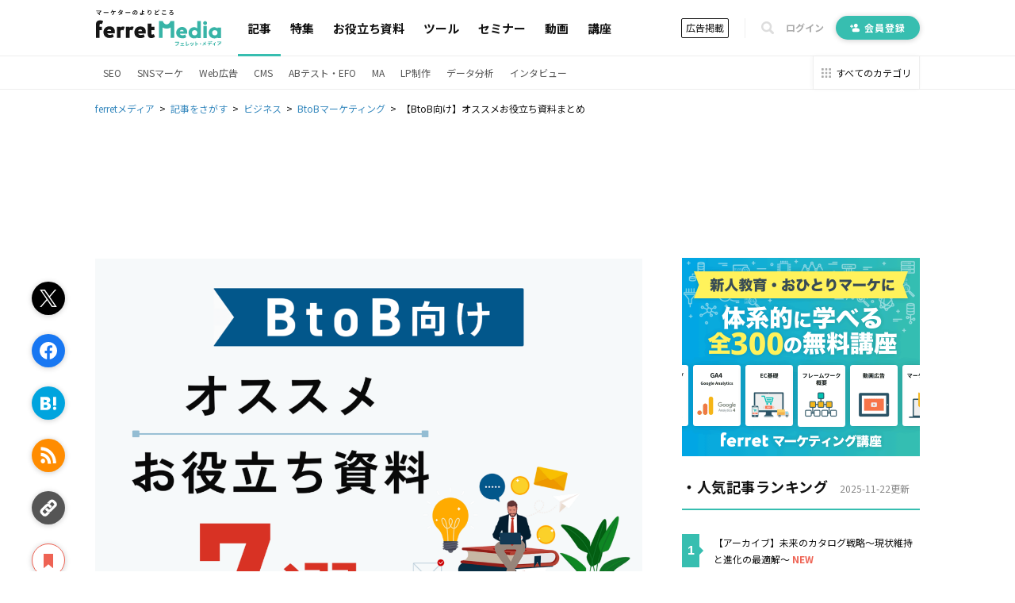

--- FILE ---
content_type: text/html; charset=utf-8
request_url: https://ferret-plus.com/94065
body_size: 19791
content:
<!DOCTYPE html><html lang="ja"><head prefix="og: http://ogp.me/ns# fb: http://ogp.me/ns/fb#"><script src="https://securepubads.g.doubleclick.net/tag/js/gpt.js"></script><link crossorigin="" href="//fonts.gstatic.com/" rel="preconnect" /><meta charset="utf-8">
<title>【BtoB向け】オススメお役立ち資料まとめ｜ferretメディア</title>
<meta name="description" content="ferretで公開しているBtoB向けの資料の中から、おすすめの資料をピックアップして紹介します。日々のマーケティング業務にお役立てください。">
<link rel="canonical" href="https://ferret-plus.com/94065">
<meta property="og:title" content="【BtoB向け】オススメお役立ち資料まとめ">
<meta property="og:description" content="ferretで公開しているBtoB向けの資料の中から、おすすめの資料をピックアップして紹介します。日々のマーケティング業務にお役立てください。">
<meta property="og:url" content="https://ferret-plus.com/94065">
<meta property="og:image" content="https://ferret.akamaized.net/uploads/article/94065/og_image/default-e81f0c8947d7010a24704a4c2d724fca.png">
<meta name="twitter:card" content="summary_large_image">
<meta name="twitter:site" content="@ferretplus">
<meta name="twitter:image" content="https://ferret.akamaized.net/uploads/article/94065/og_image/default-e81f0c8947d7010a24704a4c2d724fca.png">
<meta property="fb:app_id" content="772547789472030"><meta content="width=device-width, initial-scale=1.0" name="viewport" /><meta content="IE=Edge" http-equiv="X-UA-Compatible" /><meta content="ferret" name="apple-mobile-web-app-title" /><link href="/apple-touch-icon.png" rel="apple-touch-icon" /><meta name="csrf-param" content="authenticity_token" />
<meta name="csrf-token" content="fURem5QdBtdasO6qobjl5PPdv/ZJvLHOgO4GSoEbdi85/jdjttBpz+R1ocOZ4NTun2YOyuz2rCYCY5UnuVowDA==" /><link href="https://fonts.googleapis.com/css?family=Noto+Sans+JP:400,700&amp;subset=japanese&amp;display=swap" rel="stylesheet" /><link href="https://fonts.googleapis.com/css?family=Oswald:400,500,700&amp;display=swap" rel="stylesheet" /><link rel="stylesheet" media="all" href="https://ferret.akamaized.net/assets/application-b1804551ea06a57462afc529d0b3ef48ef358ddfc1b7c71fad9dec481d450d71.css" /><link rel="stylesheet" media="all" href="https://ferret.akamaized.net/assets/scopes/articles/show-2cd96be6f58fd71341ce0c83ea9a56ef7d0bb801be260c7f352372a62d443ee9.css" /><link rel="stylesheet" media="all" href="https://ferret.akamaized.net/assets/scopes/articles/_bookmark_area-9af3c09349434d643a12cb63e594a331425db578b1d12be4d9552be5b207eadf.css" /><link rel="stylesheet" media="all" href="https://ferret.akamaized.net/assets/scopes/articles/_category-731b5f058d2ca592a2a3965804f4773f42ba6d0021a46ebd39768b3bff293770.css" /><!--
  > ページフリッカーのリスクを大幅に抑えて、接続速度の遅いユーザーにも快適なエクスペリエンスを提供できます。
  > ページを非表示にするスニペットは、ページの <HEAD> のなるべく前方（オプティマイズプラグインの変更済みの Google アナリティクストラッキングコードの直前）に追加します。
  https://support.google.com/optimize/answer/6314801?hl=ja#step-3
-->
<style>.async-hide { opacity: 0 !important }</style>
<script>
(function(a,s,y,n,c,h,i,d,e){s.className+=' '+y;
h.end=i=function(){s.className=s.className.replace(RegExp(' ?'+y),'')};
(a[n]=a[n]||[]).hide=h;setTimeout(function(){i();h.end=null},c);
})(window,document.documentElement,'async-hide','dataLayer',4000,{'GTM-KHHZ4M':true});
</script>
<!-- Google Tag Manager -->
<script>(function(w,d,s,l,i){w[l]=w[l]||[];w[l].push({'gtm.start':
new Date().getTime(),event:'gtm.js'});var f=d.getElementsByTagName(s)[0],
j=d.createElement(s),dl=l!='dataLayer'?'&l='+l:'';j.async=true;j.src=
'https://www.googletagmanager.com/gtm.js?id='+i+dl;f.parentNode.insertBefore(j,f);
})(window,document,'script','dataLayer','GTM-KHHZ4M');</script>
<!-- End Google Tag Manager -->
<script src="https://ferret.akamaized.net/packs/polyfill.f3509fd65b57919e9c29.js" defer="defer"></script><script src="https://ferret.akamaized.net/assets/application-4bbf2ef80d6c5b73efdd2eadb529bd33e9ac05d65a3375fabb7f7ab139764086.js" defer="defer"></script><script src="https://ferret.akamaized.net/packs/layouts/application.1a79cd091a82430e7008.js" defer="defer"></script><div id="js-gam-key-value" data-targetings='{&quot;page_url&quot;:&quot;/94065&quot;,&quot;article_tags&quot;:[&quot;BtoBマーケティング&quot;],&quot;article_seq&quot;:94065,&quot;is_ad&quot;:false,&quot;page_title&quot;:&quot;【BtoB向け】オススメお役立ち資料まとめ&quot;}'></div>

<script type="text/javascript">
  window.googletag = window.googletag || {cmd: []};
  googletag.cmd.push(function() {
    const styleBreakPoint = 768
    const user_agent = window.innerWidth > styleBreakPoint ? 'PC': 'SP';
    if (user_agent == 'PC') {
      // アイキャッチ上
      googletag.defineSlot('/2814751/ferret_pc_article_eyecatch_1', [728, 90], 'div-gpt-ad-1595805127368-0').addService(googletag.pubads());
      // サイドバー
      googletag.defineSlot('/2814751/ferret_pc_article_sidebar_top_2', [[290, 270], [336, 280], [300, 250]], 'div-gpt-ad-1578270310651-0').addService(googletag.pubads());
      googletag.defineSlot('/2814751/ferret_pc_article_sidebar_bottom', [[300, 600]], 'div-gpt-ad-1578247678091-0').addService(googletag.pubads());
      googletag.defineSlot('/2814751/ferret_pc_article_sidebar_bottom_2', [300, 250], 'div-gpt-ad-1622796425923-0').addService(googletag.pubads());
      // 記事中のH2上
      googletag.defineSlot('/2814751/ferret_pc_article_middle_1', [[300, 250], [336, 280], [680, 135]], 'div-gpt-ad-1578247906864-0').addService(googletag.pubads());
      googletag.defineSlot('/2814751/ferret_pc_article_middle_2', [[300, 250], [336, 280], [680, 135]], 'div-gpt-ad-1580892305458-0').addService(googletag.pubads());
      googletag.defineSlot('/2814751/ferret_pc_article_middle_3', [[300, 250], [336, 280], [680, 135]], 'div-gpt-ad-1580892571619-0').addService(googletag.pubads());
      googletag.defineSlot('/2814751/ferret_pc_article_middle_4', [300, 250], 'div-gpt-ad-1587534720785-0').addService(googletag.pubads());
      googletag.defineSlot('/2814751/ferret_pc_article_middle_5', [300, 250], 'div-gpt-ad-1587534897759-0').addService(googletag.pubads());
      googletag.defineSlot('/2814751/ferret_pc_article_middle_6', [300, 250], 'div-gpt-ad-1587534985487-0').addService(googletag.pubads());
      // 記事下
      googletag.defineSlot('/2814751/ferret_pc_article_bottom_1', [[336, 280], [300, 250]], 'div-gpt-ad-1578272399540-0').addService(googletag.pubads());
      googletag.defineSlot('/2814751/ferret_pc_article_bottom_2', [[336, 280], [300, 250]], 'div-gpt-ad-1578272505725-0').addService(googletag.pubads());
      googletag.defineSlot('/2814751/ferret_pc_article_bottom_4', [[300, 250], [336, 280]], 'div-gpt-ad-1579583044052-0').addService(googletag.pubads());
      googletag.defineSlot('/2814751/ferret_pc_article_bottom_5', [[300, 250], [336, 280]], 'div-gpt-ad-1579583225481-0').addService(googletag.pubads());
    } else if (user_agent == 'SP') {
      // 記事中のH2上
      googletag.defineSlot('/2814751/ferret_sp_article_middle_1', [[300, 250], [336, 280], [290, 270]], 'div-gpt-ad-1578276777472-0').addService(googletag.pubads());
      googletag.defineSlot('/2814751/ferret_sp_article_middle_2', [[300, 250], [336, 280], [290, 270]], 'div-gpt-ad-1580892902222-0').addService(googletag.pubads());
      googletag.defineSlot('/2814751/ferret_sp_article_middle_3', [[300, 250], [336, 280], [290, 270]], 'div-gpt-ad-1580893092539-0').addService(googletag.pubads());
      // 記事下
      googletag.defineSlot('/2814751/ferret_sp_article_bottom_1', [[300, 250], [290, 270]], 'div-gpt-ad-1578276844644-0').addService(googletag.pubads());
      googletag.defineSlot('/2814751/ferret_sp_article_bottom_3', [300, 600], 'div-gpt-ad-1581667420572-0').addService(googletag.pubads());
      googletag.defineSlot('/2814751/ferret_sp_ferretone_overlay',[[320, 100], [320, 50]] , 'div-gpt-ad-1602225189526-0').addService(googletag.pubads());
    }
    keyValues = JSON.parse(document.getElementById('js-gam-key-value').dataset.targetings || '[]')
    Object.keys(keyValues).forEach(key => {
      googletag.pubads().setTargeting(key.toString(), keyValues[key].toString())
    })
    googletag.pubads().collapseEmptyDivs();
    googletag.enableServices();
  });
</script>
<script type="text/javascript">
  window.googletag = window.googletag || {cmd: []};
  googletag.cmd.push(function() {
    googletag.defineSlot('/2814751/ferret_pc_common_overlay', [980, 120], 'div-gpt-ad-1599705891498-0').addService(googletag.pubads());
    googletag.pubads().collapseEmptyDivs();
    googletag.enableServices();
  });
</script></head><body><!-- Google Tag Manager (noscript) -->
<noscript><iframe src="https://www.googletagmanager.com/ns.html?id=GTM-KHHZ4M"
height="0" width="0" style="display:none;visibility:hidden"></iframe></noscript>
<!-- End Google Tag Manager (noscript) -->
<div id="js-microad-key-value" data-targetings='{&quot;article_category&quot;:[&quot;BtoBマーケティング&quot;]}'></div>
<script type="text/javascript" src="//d-cache.microad.jp/js/td_frt_access.js"></script>
<script type="text/javascript">
  keyValues = JSON.parse(document.getElementById('js-microad-key-value').dataset.targetings || '[]')
  microadTd.FRT.start(keyValues)
</script>
<script src="https://ferret.akamaized.net/packs/layouts/_bottom_fixed_banner.021d8499f960e3340076.js" defer="defer"></script><div data-scope-path="layouts/_bottom_fixed_banner"><div class="js-container floating-ad js-invisible"><button name="button" type="submit" class="js-close-button js-gtm-click-sender" data-event-category="UI：フッターオーバレイ" data-event-label="マーケティングノウハウ資料 バナークローズボタン"><svg><use xlink:href="https://ferret-plus.com/assets/icons-ac2b24c2dfff126d30094d19d8805f0e9aa639d4203f7c2c26ab7af79eb775f7.svg#hide"></use></svg></button><button name="button" type="submit" class="js-show-button"><svg><use xlink:href="https://ferret-plus.com/assets/icons-ac2b24c2dfff126d30094d19d8805f0e9aa639d4203f7c2c26ab7af79eb775f7.svg#show"></use></svg></button><div class="floating-ad-content"><div class="overlay-ad-unit" id="div-gpt-ad-1599705891498-0"><script>googletag.cmd.push(function() { googletag.display('div-gpt-ad-1599705891498-0') })</script></div></div></div></div><script src="https://ferret.akamaized.net/packs/layouts/header.a933d237a8eee130929e.js" defer="defer"></script><header data-scope-path="layouts/_header"><nav class="primary-nav"><div class="content"><div class="root-link-area"><a class="ferret-root-link" href="/"><svg class="ferret-icon"><use xlink:href="https://ferret-plus.com/assets/icons-ac2b24c2dfff126d30094d19d8805f0e9aa639d4203f7c2c26ab7af79eb775f7.svg#ferret"></use></svg></a></div><div class="main-links-area"><a class="main-link is-current" href="/articles">記事</a><a class="main-link " href="/feature_articles">特集</a><a class="main-link " href="/useful-items">お役立ち資料</a><a class="main-link " href="/tools">ツール</a><a class="main-link " href="/events">セミナー</a><a class="main-link " href="/videos">動画</a><a class="main-link " href="/curriculums">講座</a></div><div class="sub-links-area"><a class="advertisment-link js-gtm-click-sender" target="_blank" rel="noopener" data-event-category="UI：ヘッダーメニュー" data-event-label="footer_advertising_lp_button_link_20191114" href="https://ad.ferret-plus.com/top?_entry_point=header_button&amp;_ga=2.215449303.1733984352.1571613733-59247245.1551400800#5ca567fc7f0ebd2854002273-08d471faaf63eb1a6883e063">広告掲載</a><div class="separator"></div><button class="search-form-toggler js-search-form-toggler" tabindex="0" type="button"><svg class="icon"><use xlink:href="https://ferret-plus.com/assets/icons-ac2b24c2dfff126d30094d19d8805f0e9aa639d4203f7c2c26ab7af79eb775f7.svg#loupe"></use></svg></button><a class="login-link" href="/mypage/login">ログイン</a><a class="registration-link registration ab-pattern-as-is" href="/user/registration/new"><svg class="icon"><use xlink:href="https://ferret-plus.com/assets/icons-ac2b24c2dfff126d30094d19d8805f0e9aa639d4203f7c2c26ab7af79eb775f7.svg#registration-fill"></use></svg>会員登録</a><a class="registration-link registration ab-pattern-to-be" href="/user/registration/new"><svg class="icon"><use xlink:href="https://ferret-plus.com/assets/icons-ac2b24c2dfff126d30094d19d8805f0e9aa639d4203f7c2c26ab7af79eb775f7.svg#registration-fill"></use></svg><div class="sub">マーケター必読の<br />最新情報をお届け</div><div class="main">無料会員登録</div></a></div></div></nav><form class="search-form js-search-form" data-closed="" action="/articles/search" accept-charset="UTF-8" method="get"><fieldset class="fields"><input class="q-text-field js-search-form-input" required="required" placeholder="キーワードで記事を検索" type="text" name="q" id="q" /><button name="button" type="submit" class="submit-button"><svg class="icon"><use xlink:href="https://ferret-plus.com/assets/icons-ac2b24c2dfff126d30094d19d8805f0e9aa639d4203f7c2c26ab7af79eb775f7.svg#loupe"></use></svg></button></fieldset><button class="search-form-closer js-search-form-closer" type="button"><svg class="icon"><use xlink:href="https://ferret-plus.com/assets/icons-ac2b24c2dfff126d30094d19d8805f0e9aa639d4203f7c2c26ab7af79eb775f7.svg#times"></use></svg></button></form><nav class="secondary-nav"><div class="content"><ul class="categories"><li class="category"><a class="category-link" href="/categories/seo">SEO</a></li><li class="category"><a class="category-link" href="/categories/sns-marketing">SNSマーケ</a></li><li class="category"><a class="category-link" href="/categories/web-ads">Web広告</a></li><li class="category"><a class="category-link" href="/categories/cms">CMS</a></li><li class="category"><a class="category-link" href="/categories/abtest-efo-cro">ABテスト・EFO</a></li><li class="category"><a class="category-link" href="/categories/marketing-automation">MA</a></li><li class="category"><a class="category-link" href="/categories/lpo">LP制作</a></li><li class="category"><a class="category-link" href="/articles/data-analysis">データ分析</a></li><li class="category"><a class="category-link" href="/articles/business/interview">インタビュー</a></li></ul><a class="categories-link" href="/categories"><svg class="icon"><use xlink:href="https://ferret-plus.com/assets/icons-ac2b24c2dfff126d30094d19d8805f0e9aa639d4203f7c2c26ab7af79eb775f7.svg#all-category"></use></svg><span class="text">すべてのカテゴリ</span></a></div></nav></header><nav data-scope-path="layouts/_breadcrumbs"><ol class="breadcrumb" itemscope="" itemtype="http://schema.org/BreadcrumbList"><li itemprop="itemListElement" itemscope="" itemtype="http://schema.org/ListItem"><a itemprop="item" href="/"><span itemprop="name">ferretメディア</span></a><meta content="1" itemprop="position" /></li><li itemprop="itemListElement" itemscope="" itemtype="http://schema.org/ListItem"><a itemprop="item" href="/articles"><span itemprop="name">記事をさがす</span></a><meta content="2" itemprop="position" /></li><li itemprop="itemListElement" itemscope="" itemtype="http://schema.org/ListItem"><a itemprop="item" href="/articles/business"><span itemprop="name">ビジネス</span></a><meta content="3" itemprop="position" /></li><li itemprop="itemListElement" itemscope="" itemtype="http://schema.org/ListItem"><a itemprop="item" href="/categories/btob-marketing-feature"><span itemprop="name">BtoBマーケティング</span></a><meta content="4" itemprop="position" /></li><li itemprop="itemListElement" itemscope="" itemtype="http://schema.org/ListItem"><span itemprop="name">【BtoB向け】オススメお役立ち資料まとめ</span><meta content="5" itemprop="position" /></li></ol></nav><script src="https://ferret.akamaized.net/packs/articles/show.459c57061a9ec97e9042.js"></script><div data-scope-path="articles/show"><div class="ad-banners-horizontal"><div class="pc-ad-banner ad-728x90"><div id="div-gpt-ad-1595805127368-0"><script>googletag.cmd.push(function() { googletag.display('div-gpt-ad-1595805127368-0') })</script></div></div></div><div class="article-area"><main class="article-main-section"><article class="article-contents"><div class="main-visual"><img loading="lazy" alt="「【BtoB向け】オススメお役立ち資料まとめ」の見出し画像" width="800" height="600" src="https://ferret.akamaized.net/uploads/article/94065/eyecatch/default-9abe60c208fdccc02ff9924906b30973.png" /></div><h1>【BtoB向け】オススメお役立ち資料まとめ</h1><time class="revised-at"><span>更新日: 2023年06月08日</span></time><ul class="article-categories"><li><a class="category-link" href="/categories/btob-marketing-feature?_entry_point=below_article_title">BtoBマーケティング</a></li></ul><div class="top-bookmark"><div class="scroll-area"><div class="scroll-box"><script src="https://ferret.akamaized.net/packs/partials/article/sns_share.2734a18f2e3d692c5a5e.js"></script><div class="article-actions" data-scope-path="partials/article/_sns_share_static"><ul class="action-list"><li class="js-sns-share-action-button static-button-twitter js-gtm-click-sender" data-event-action="クリック_twitter" data-event-category="UI_記事詳細左サイドバー_ボタン" data-event-label="https://ferret-plus.com/94065" data-type="twitter"><svg class="twitter-icon"><use xlink:href="https://ferret-plus.com/assets/icons-ac2b24c2dfff126d30094d19d8805f0e9aa639d4203f7c2c26ab7af79eb775f7.svg#twitter"></use></svg></li><li class="js-sns-share-action-button static-button-facebook js-gtm-click-sender" data-event-action="クリック_facebook" data-event-category="UI_記事詳細左サイドバー_ボタン" data-event-label="https://ferret-plus.com/94065" data-type="facebook"><svg class="facebook-icon"><use xlink:href="https://ferret-plus.com/assets/icons-ac2b24c2dfff126d30094d19d8805f0e9aa639d4203f7c2c26ab7af79eb775f7.svg#facebook"></use></svg></li><li class="js-sns-share-action-button static-button-hatena js-gtm-click-sender" data-event-action="クリック_hatena" data-event-category="UI_記事詳細左サイドバー_ボタン" data-event-label="https://ferret-plus.com/94065" data-type="hatena"><svg class="hatena-icon"><use xlink:href="https://ferret-plus.com/assets/icons-ac2b24c2dfff126d30094d19d8805f0e9aa639d4203f7c2c26ab7af79eb775f7.svg#hatena-type"></use></svg></li><li class="js-sns-share-action-button static-button-rss js-gtm-click-sender" data-event-action="クリック_rss" data-event-category="UI_記事詳細左サイドバー_ボタン" data-event-label="https://ferret-plus.com/94065" data-type="rss"><svg class="rss-icon"><use xlink:href="https://ferret-plus.com/assets/icons-ac2b24c2dfff126d30094d19d8805f0e9aa639d4203f7c2c26ab7af79eb775f7.svg#rss"></use></svg></li><li class="js-sns-share-action-button static-button-link js-gtm-click-sender" data-event-action="クリック_link" data-event-category="UI_記事詳細左サイドバー_ボタン" data-event-label="https://ferret-plus.com/94065" data-type="link"><svg class="link-icon"><use xlink:href="https://ferret-plus.com/assets/icons-ac2b24c2dfff126d30094d19d8805f0e9aa639d4203f7c2c26ab7af79eb775f7.svg#link"></use></svg></li></ul></div><div data-scope-path="articles/_bookmark_area"><a class="article-bookmark-button js-gtm-click-sender" data-event-category="UI_記事詳細左サイドバー_ボタン" data-event-action="クリック_bookmark" data-event-label="https://ferret-plus.com/94065" href="/user/registration/new"><div class="unbookmarked"><svg class="bookmark-icon"><use xlink:href="https://ferret-plus.com/assets/icons-ac2b24c2dfff126d30094d19d8805f0e9aa639d4203f7c2c26ab7af79eb775f7.svg#bookmark"></use></svg><span class="bookmark-text">マイページにお気に入り</span></div></a></div></div></div></div><div class="main-content"><p>ferretでは、<span data-tooltip="word-link-1041" class="word-link">マーケティング</span>業務に役立つ資料を随時公開しています。<br>
この記事では、<span data-tooltip="word-link-2056" class="word-link">BtoB</span>向けにおすすめの資料をピックアップして紹介します。ぜひ、日々の業務にお役立てください。</p>
<h2 id="p0">おすすめの資料</h2>
<ol>
<li><a href="#p1">基礎からわかるBtoBマーケティング実践ガイド</a></li>
<li><a href="#p2">フレームワーク『SAVE』のテンプレート</a></li>
<li><a href="#p4">導入事例作成ガイド</a></li>
<li><a href="#p6">「サービス紹介資料」の作り方</a></li>
<li><a href="#p8">メールマーケティング徹底解剖</a></li>
<li><a href="#p10">BtoBマーケティングの広告運用の肝となるリードコンテンツとは？</a></li>
<li><a href="#p12">タクシー広告＆動画制作パッケージ資料</a></li>
</ol>
<h2 id="p1">基礎からわかるBtoBマーケティング実践ガイド【2023年最新版】</h2>
<p><span class="strong"><span data-tooltip="word-link-2056" class="word-link">BtoB</span><span data-tooltip="word-link-1041" class="word-link">マーケティング</span>の基礎知識から具体的なノウハウまでを網羅的にまとめた資料です。</span></p>
<p><span data-tooltip="word-link-2056" class="word-link">BtoB</span><span data-tooltip="word-link-1041" class="word-link">マーケティング</span>に取り組みたいものの、何から手をつけたらよいか分からない方もいるのではないでしょうか。<span data-tooltip="word-link-2056" class="word-link">BtoB</span><span data-tooltip="word-link-1041" class="word-link">マーケティング</span>を成功させるには、戦略を立案した上で、計画的に施策を進めることが重要です。</p>
<p>この資料では、<em><span data-tooltip="word-link-2056" class="word-link">BtoB</span><span data-tooltip="word-link-1041" class="word-link">マーケティング</span>の全体像</em>や<em>実践的なノウハウ</em>、<em>リード獲得後の商談率の高め方</em>を紹介しています。</p>
<p><span class="strong">●資料の主なトピック</span></p>
<ul>
<li>
<span data-tooltip="word-link-2056" class="word-link">BtoB</span><span data-tooltip="word-link-1041" class="word-link">マーケティング</span>の基礎知識</li>
<li>マーケ施策別の具体的なノウハウ</li>
<li>リード獲得後の商談率を高める方法</li>
<li>事業全体の<span data-tooltip="word-link-2116" class="word-link">KGI</span>や<span data-tooltip="word-link-1083" class="word-link">KPI</span>の設定方法</li>
</ul>
<a class="custom-snippet-link" href="https://ferret-plus.com/useful-items/btob-marketing?&amp;utm_medium=ferret&amp;utm_source=ferret&amp;utm_campaign=ferret_article&amp;utm_content=94065">
  <div class="custom-snippet-eyecatch">
    <img src="https://ferret.akamaized.net/uploads/content/images/7bb48c9ad6e050dceae6d91d120c1fe7.png" alt="基礎からわかる BtoBマーケティング実践ガイド【2025年最新版】">
  </div>
  <div class="custom-snippet-information">
    <h4 class="custom-snippet-heading" id="p2">基礎からわかる BtoBマーケティング実践ガイド【2025年最新版】</h4>
    <p class="custom-snippet-description">本書は、これから“BtoBマーケティング”を本格的に行いたいという方向けに、マーケティングの戦略設計や各種施策のノウハウを網羅した資料です。</p>
  </div>
</a>
<p></p><div class="custom-link-button blue"><a href="https://ferret-plus.com/useful-items/btob-marketing?utm_source=ferret&amp;utm_medium=ferret&amp;utm_campaign=toolferret&amp;utm_term=none&amp;utm_content=94065" class="button-url">資料をダウンロード</a></div>
<h2 id="p3">BtoBマーケティングフレームワーク『SAVE』のテンプレート</h2>
<p><span class="strong"><span data-tooltip="word-link-2056" class="word-link">BtoB</span><span data-tooltip="word-link-1041" class="word-link">マーケティング</span>の施策を具体化する<span data-tooltip="word-link-996" class="word-link">フレームワーク</span>「SAVE」のテンプレートです。</span></p>
<p>SAVEとは、これまでの<span data-tooltip="word-link-1041" class="word-link">マーケティング</span><span data-tooltip="word-link-996" class="word-link">フレームワーク</span>の4Pに代わる新しい考え方で、下記の頭文字を取ったものです。</p>
<ul>
<li>Solution（ソリューション）： 解決策</li>
<li>Access（アクセス）：接点</li>
<li>Value（バリュー）：価値</li>
<li>Education（エデュケーション）：教育・啓蒙</li>
</ul>
<p>SAVEの考え方を用いると、自社の商材で解決できる顧客の課題や、顧客接点などを分析し<span data-tooltip="word-link-1041" class="word-link">マーケティング</span>施策を具体化できます。</p>
<p>参考記事：<a href="https://ferret-plus.com/81943">BtoBマーケティングの新たなフレームワーク「SAVE」とは？</a></p>
<p>この資料では、<em>SAVEの4つの要素を書き出すテンプレート</em>と<em>具体的な記入例</em>を紹介しています。</p>
<p><span class="strong">●資料の主なトピック</span></p>
<ul>
<li>
<span data-tooltip="word-link-2056" class="word-link">BtoB</span><span data-tooltip="word-link-1041" class="word-link">マーケティング</span><span data-tooltip="word-link-996" class="word-link">フレームワーク</span>SAVEのテンプレート</li>
<li>SAVEの4要素の具体的な記入例</li>
</ul>
<a class="custom-snippet-link" href="https://ferret-plus.com/useful-items/template-btob-save?utm_source=ferret&amp;utm_medium=ferret&amp;utm_campaign=toolferret&amp;utm_term=none&amp;utm_content=94065">
  <div class="custom-snippet-eyecatch">
    <img src="https://ferret.akamaized.net/uploads/content/images/7e45e4a34b2890b229fd141c2580f1c9.jpg" alt="BtoBマーケティングフレームワーク『SAVE』のテンプレート">
  </div>
  <div class="custom-snippet-information">
    <h4 class="custom-snippet-heading" id="p4">BtoBマーケティングフレームワーク『SAVE』のテンプレート</h4>
    <p class="custom-snippet-description">具体的な記入例をもとにSAVEの4要素を書き出すことができます</p>
  </div>
</a>
<p></p><div class="custom-link-button blue"><a href="https://ferret-plus.com/useful-items/template-btob-save?utm_source=ferret&amp;utm_medium=ferret&amp;utm_toolferret=wp&amp;utm_term=none&amp;utm_content=94065" class="button-url">資料をダウンロード</a></div>
<h2 id="p5">BtoBマーケティングに欠かせない！導入事例作成ガイド</h2>
<p><span class="strong">顧客の声を紹介する「導入事例」の作り方をまとめた資料です。</span></p>
<p>導入事例は、リード獲得やナーチャリング、受注まで幅広い段階の見込み顧客に効果的な<span data-tooltip="word-link-1034" class="word-link">コンテンツ</span>です。しかし、導入事例の作り方が分からない方や、作ろうと思っても社内や顧客の協力を得られない方もいるのではないでしょうか。</p>
<p>この資料では、<em>導入事例記事を作成する7つのステップ</em>や<em>取材許可のアポイントの取り方</em>、<em>社内の協力を得るためのポイント</em>を紹介しています。</p>
<p><span class="strong">●資料の主なトピック</span></p>
<ul>
<li>導入事例<span data-tooltip="word-link-1034" class="word-link">コンテンツ</span>の概要・種類</li>
<li>導入事例の具体的な効果</li>
<li>事例記事の作成手順</li>
<li>社内や顧客の協力を得る方法</li>
</ul>
<a class="custom-snippet-link" href="https://ferret-plus.com/useful-items/wp-casestudy?utm_source=ferret&amp;utm_medium=ferret&amp;utm_campaign=toolferret&amp;utm_term=none&amp;utm_content=94065">
  <div class="custom-snippet-eyecatch">
    <img src="https://ferret.akamaized.net/uploads/content/images/25efc09c3f2aa4f574ef03d12ddb8f04.jpg" alt="BtoBマーケティングに欠かせない！導入事例作成ガイド">
  </div>
  <div class="custom-snippet-information">
    <h4 class="custom-snippet-heading" id="p6">BtoBマーケティングに欠かせない！導入事例作成ガイド</h4>
    <p class="custom-snippet-description">導入事例の作り方やよくある問題の解決方法を解説します</p>
  </div>
</a>
<p></p><div class="custom-link-button blue"><a href="https://ferret-plus.com/useful-items/wp-casestudy?utm_source=ferret&amp;utm_medium=ferret&amp;utm_campaign=toolferret&amp;utm_term=none&amp;utm_content=94065" class="button-url">資料をダウンロード</a></div>
<h2 id="p7">Webからのリード獲得に欠かせない「サービス紹介資料」の作り方</h2>
<p><span class="strong">比較・検討段階の見込み顧客を対象としたサービス紹介資料の作り方をまとめた資料です。</span></p>
<p><span data-tooltip="word-link-2056" class="word-link">BtoB</span>ビジネスでは、買い手が営業担当との接触前に情報収集をし、意思決定を進めることがあります。そのため、商品やサービスについて十分な情報を提供できる資料を用意しておくことが重要です。</p>
<p>この資料では、<em>サービス紹介資料の重要性</em>や<em>作成に必要な8つの要素</em>、<em>見込み顧客への展開方法</em>について解説します。</p>
<p><span class="strong">●資料の主なトピック</span></p>
<ul>
<li>サービス紹介資料とは？営業資料との違い</li>
<li>サービス紹介資料が必要な理由</li>
<li>サービス紹介資料にいれておくべき8つの要素</li>
<li>サービス紹介資料を見込み顧客に展開する3つの方法</li>
</ul>
<a class="custom-snippet-link" href="https://ferret-plus.com/useful-items/wp-pamphlet-elements?utm_source=ferret&amp;utm_medium=ferret&amp;utm_campaign=toolferret&amp;utm_term=none&amp;utm_content=94065">
  <div class="custom-snippet-eyecatch">
    <img src="https://ferret.akamaized.net/uploads/content/images/ab5beec774da4ba7788789e178e6e77f.jpg" alt="Webからのリード獲得に欠かせない「サービス紹介資料」の作り方">
  </div>
  <div class="custom-snippet-information">
    <h4 class="custom-snippet-heading" id="p8">Webからのリード獲得に欠かせない「サービス紹介資料」の作り方</h4>
    <p class="custom-snippet-description">サービス紹介資料の重要性や作り方、見込み顧客への展開方法を解説します</p>
  </div>
</a>
<p></p><div class="custom-link-button blue"><a href="https://ferret-plus.com/useful-items/wp-pamphlet-elements?utm_source=ferret&amp;utm_medium=ferret&amp;utm_campaign=toolferret&amp;utm_term=none&amp;utm_content=94065" class="button-url">資料をダウンロード</a></div>
<h2 id="p9">［BtoB企業編］メールマーケティング徹底解剖</h2>
<p><span class="strong"><span data-tooltip="word-link-2056" class="word-link">BtoB</span>ビジネスにおけるメール<span data-tooltip="word-link-1041" class="word-link">マーケティング</span>のポイントや<span data-tooltip="word-link-1034" class="word-link">コンテンツ</span>の具体例をまとめた資料です。</span></p>
<p>検討期間が長くなりやすい<span data-tooltip="word-link-2056" class="word-link">BtoB</span>ビジネスでは、長期間に渡ってフォローを行う必要があります。メール<span data-tooltip="word-link-1041" class="word-link">マーケティング</span>で定期的にアプローチすることで、自社の認知向上や検討フェーズを上げるきっかけ作りが可能です。</p>
<p>この資料では、<em><span data-tooltip="word-link-2056" class="word-link">BtoB</span>メール<span data-tooltip="word-link-1041" class="word-link">マーケティング</span>の種類</em>や<em>メール配信で成果を最大化する方法</em>、<em>作成すべきメール内容</em>を紹介しています。</p>
<p><span class="strong">●資料の主なトピック</span></p>
<ul>
<li>メール<span data-tooltip="word-link-1041" class="word-link">マーケティング</span>が注目される背景</li>
<li>メール<span data-tooltip="word-link-1041" class="word-link">マーケティング</span>の目的</li>
<li>メール<span data-tooltip="word-link-1041" class="word-link">マーケティング</span>の種類</li>
<li>メール<span data-tooltip="word-link-1041" class="word-link">マーケティング</span>運用のポイント</li>
<li>メールに掲載する<span data-tooltip="word-link-1034" class="word-link">コンテンツ</span>例</li>
<li>メール配信における注意点</li>
<li>メール<span data-tooltip="word-link-1041" class="word-link">マーケティング</span>を効率化するツール</li>
</ul>
<a class="custom-snippet-link" href="https://ferret-plus.com/tools/paper-form/first-step?paper_id=421&amp;utm_source=ferret&amp;utm_medium=ferret&amp;utm_campaign=toolferret&amp;utm_term=none&amp;utm_content=94065">
  <div class="custom-snippet-eyecatch">
    <img src="https://ferret.akamaized.net/uploads/content/images/a007f1fdf3d9f8493a04ecc3583b8f86.png" alt="［BtoB企業編］メールマーケティング徹底解剖">
  </div>
  <div class="custom-snippet-information">
    <h4 class="custom-snippet-heading" id="p10">［BtoB企業編］メールマーケティング徹底解剖</h4>
    <p class="custom-snippet-description">BtoBメールマーケティングの考え方と具体的な設計方法を紹介します</p>
  </div>
</a>
<p></p><div class="custom-link-button blue"><a href="https://ferret-plus.com/tools/paper-form/first-step?paper_id=421&amp;utm_source=ferret&amp;utm_medium=ferret&amp;utm_campaign=toolferret&amp;utm_term=none&amp;utm_content=94065" class="button-url">資料をダウンロード</a></div>
<h2 id="p11">BtoBマーケティングの広告運用の肝となるリードコンテンツとは？</h2>
<p><span class="strong"><span data-tooltip="word-link-2056" class="word-link">BtoB</span><span data-tooltip="word-link-1041" class="word-link">マーケティング</span>でリードを獲得するためのポイントをまとめた資料です。</span></p>
<p><span data-tooltip="word-link-2056" class="word-link">BtoB</span>ビジネスで商談を獲得するには、見込み度の高いリードを増やすことが重要です。検討段階に応じて<span data-tooltip="word-link-5845" class="word-link">ホワイトペーパー</span>や<span data-tooltip="word-link-937" class="word-link">オンライン</span><span data-tooltip="word-link-965" class="word-link">セミナー</span>、事例集などの<span data-tooltip="word-link-1034" class="word-link">コンテンツ</span>を用意し、ユーザーに届けることでリードを獲得できます。</p>
<p>この資料では、<em>リード<span data-tooltip="word-link-1034" class="word-link">コンテンツ</span>の例</em>や<em><span data-tooltip="word-link-953" class="word-link">広告</span>でリード<span data-tooltip="word-link-1034" class="word-link">コンテンツ</span>を活用する方法</em>について、<span data-tooltip="word-link-953" class="word-link">広告</span>運用支援のプロである株式会社オプトのノウハウを紹介しています。</p>
<p><span class="strong">●資料の主なトピック</span></p>
<ul>
<li>
<span data-tooltip="word-link-2056" class="word-link">BtoB</span><span data-tooltip="word-link-1041" class="word-link">マーケティング</span>の特徴と設定すべき<span data-tooltip="word-link-1083" class="word-link">KPI</span>
</li>
<li>商談数を増やすために取り組むポイント</li>
<li>商談率を高める方法</li>
<li>
<span data-tooltip="word-link-2056" class="word-link">BtoB</span>におけるリード<span data-tooltip="word-link-1034" class="word-link">コンテンツ</span>の例</li>
<li>Facebook<span data-tooltip="word-link-953" class="word-link">広告</span>でのリード<span data-tooltip="word-link-1034" class="word-link">コンテンツ</span>活用方法</li>
</ul>
<a class="custom-snippet-link" href="https://ferret-plus.com/tools/paper-form/first-step?paper_id=534&amp;utm_source=ferret&amp;utm_medium=ferret&amp;utm_campaign=toolferret&amp;utm_term=none&amp;utm_content=94065">
  <div class="custom-snippet-eyecatch">
    <img src="https://ferret.akamaized.net/uploads/content/images/6bc8b3e91d4c54fc58f0800da2d1712a.png" alt="BtoBマーケティングの広告運用の肝となるリードコンテンツとは？">
  </div>
  <div class="custom-snippet-information">
    <h4 class="custom-snippet-heading" id="p12">BtoBマーケティングの広告運用の肝となるリードコンテンツとは？</h4>
    <p class="custom-snippet-description">リードを獲得するコンテンツの例や広告での活用方法を解説します</p>
  </div>
</a>
<p></p><div class="custom-link-button blue"><a href="https://ferret-plus.com/tools/paper-form/first-step?paper_id=534&amp;utm_source=ferret&amp;utm_medium=ferret&amp;utm_campaign=toolferret&amp;utm_term=none&amp;utm_content=94065" class="button-url">資料をダウンロード</a></div>
<h2 id="p13">タクシー広告＆動画制作パッケージ資料</h2>
<p><span class="strong"><span data-tooltip="word-link-2056" class="word-link">BtoB</span>商材のプロモーションに役立つタクシー<span data-tooltip="word-link-953" class="word-link">広告</span>に関する情報をまとめた資料です。</span></p>
<p>タクシー内の画面で動画を流せるタクシー<span data-tooltip="word-link-953" class="word-link">広告</span>は、認知拡大やリード獲得の手段として効果が期待できます。<span data-tooltip="word-link-2056" class="word-link">BtoB</span>ビジネスの決裁者や社長などにリーチしやすく、密室で至近距離のため注目度が高いことがタクシー<span data-tooltip="word-link-953" class="word-link">広告</span>のメリットです。</p>
<p>この資料では、<em>タクシー<span data-tooltip="word-link-953" class="word-link">広告</span>の特徴</em>や<em>都内のタクシーユーザー属性</em>、Cerevo株式会社が提供する<em>動画制作とタクシー<span data-tooltip="word-link-953" class="word-link">広告</span>枠のパッケージ</em>を紹介しています。</p>
<p><span class="strong">●資料の主なトピック</span></p>
<ul>
<li>タクシー<span data-tooltip="word-link-953" class="word-link">広告</span>の特徴・メリット</li>
<li>都内タクシーユーザー属性</li>
<li>タクシー<span data-tooltip="word-link-953" class="word-link">広告</span>とその他サイネージの比較</li>
<li>タクシー<span data-tooltip="word-link-953" class="word-link">広告</span>の2大媒体</li>
<li>動画制作・タクシー<span data-tooltip="word-link-953" class="word-link">広告</span>枠パッケージ</li>
<li>動画制作実績</li>
</ul>
<a class="custom-snippet-link" href="https://ferret-plus.com/tools/paper-form/first-step?paper_id=611&amp;utm_source=ferret&amp;utm_medium=ferret&amp;utm_campaign=toolferret&amp;utm_term=none&amp;utm_content=94065">
  <div class="custom-snippet-eyecatch">
    <img src="https://ferret.akamaized.net/uploads/content/images/bb193c7dab510fcead4eb2e420968eca.png" alt="タクシー広告＆動画制作パッケージ資料">
  </div>
  <div class="custom-snippet-information">
    <h4 class="custom-snippet-heading" id="p14">タクシー広告＆動画制作パッケージ資料</h4>
    <p class="custom-snippet-description">タクシー広告と動画制作について紹介します</p>
  </div>
</a>
<p></p><div class="custom-link-button blue"><a href="https://ferret-plus.com/tools/paper-form/first-step?paper_id=611&amp;utm_source=ferret&amp;utm_medium=ferret&amp;utm_campaign=toolferret&amp;utm_term=none&amp;utm_content=94065" class="button-url">資料をダウンロード</a></div>
<h2 id="p15">ferretのお役立ち資料一覧</h2>
<p><img src="https://ferret.akamaized.net/uploads/content/images/d294064aeae7dbb3d2cccde7f2d27aeb.png" alt="img_お役立ち資料一覧.png"></p>
<p>ferretでは<em><span data-tooltip="word-link-1041" class="word-link">マーケティング</span>に関する資料</em>を<em>300以上</em>ダウンロードすることができます。<br>
各分野のさらに専門的な資料もございますので、ぜひご活用ください。</p>
<p></p><div class="custom-link-button blue"><a href="https://ferret-plus.com/useful-items" class="button-url">資料一覧ページを見る</a></div><template data-tooltip="word-link-1041"><dl data-tooltip="word-link-1041" class="tooltip active">
<dt>マーケティング</dt>
<dd>マーケティングとは、ビジネスの仕組みや手法を駆使し商品展開や販売戦略などを展開することによって、売上が成立する市場を作ることです。駆使する媒体や技術、仕組みや規則性などと組み合わせて「ＸＸマーケティング」などと使います。たとえば、電話を使った「テレマーケティング」やインターネットを使った「ネットマーケティング」などがあります。また、専門的でマニアックな市場でビジネス展開をしていくことを「ニッチマーケティング」と呼びます。
</dd>
<div class="read-more">
<a class="read-more-text" href="/words/1041" rel="noopener" target="_blank">もっと詳しく見る</a><svg viewbox="0 0 5 8" width="5" height="8" xmlns="http://www.w3.org/2000/svg"><path fill="currentColor" d="m0,1l1-1l4,4l-4,4l-1-1l3-3"></path></svg>
</div>
<div class="arrow"></div>
</dl></template><template data-tooltip="word-link-2056"><dl data-tooltip="word-link-2056" class="tooltip active">
<dt>BtoB</dt>
<dd>BtoBとは、Business to Businessの略で、企業間での取引のことをいいます。
</dd>
<div class="read-more">
<a class="read-more-text" href="/words/2056" rel="noopener" target="_blank">もっと詳しく見る</a><svg viewbox="0 0 5 8" width="5" height="8" xmlns="http://www.w3.org/2000/svg"><path fill="currentColor" d="m0,1l1-1l4,4l-4,4l-1-1l3-3"></path></svg>
</div>
<div class="arrow"></div>
</dl></template><template data-tooltip="word-link-2056"><dl data-tooltip="word-link-2056" class="tooltip active">
<dt>BtoB</dt>
<dd>BtoBとは、Business to Businessの略で、企業間での取引のことをいいます。
</dd>
<div class="read-more">
<a class="read-more-text" href="/words/2056" rel="noopener" target="_blank">もっと詳しく見る</a><svg viewbox="0 0 5 8" width="5" height="8" xmlns="http://www.w3.org/2000/svg"><path fill="currentColor" d="m0,1l1-1l4,4l-4,4l-1-1l3-3"></path></svg>
</div>
<div class="arrow"></div>
</dl></template><template data-tooltip="word-link-1041"><dl data-tooltip="word-link-1041" class="tooltip active">
<dt>マーケティング</dt>
<dd>マーケティングとは、ビジネスの仕組みや手法を駆使し商品展開や販売戦略などを展開することによって、売上が成立する市場を作ることです。駆使する媒体や技術、仕組みや規則性などと組み合わせて「ＸＸマーケティング」などと使います。たとえば、電話を使った「テレマーケティング」やインターネットを使った「ネットマーケティング」などがあります。また、専門的でマニアックな市場でビジネス展開をしていくことを「ニッチマーケティング」と呼びます。
</dd>
<div class="read-more">
<a class="read-more-text" href="/words/1041" rel="noopener" target="_blank">もっと詳しく見る</a><svg viewbox="0 0 5 8" width="5" height="8" xmlns="http://www.w3.org/2000/svg"><path fill="currentColor" d="m0,1l1-1l4,4l-4,4l-1-1l3-3"></path></svg>
</div>
<div class="arrow"></div>
</dl></template><template data-tooltip="word-link-2056"><dl data-tooltip="word-link-2056" class="tooltip active">
<dt>BtoB</dt>
<dd>BtoBとは、Business to Businessの略で、企業間での取引のことをいいます。
</dd>
<div class="read-more">
<a class="read-more-text" href="/words/2056" rel="noopener" target="_blank">もっと詳しく見る</a><svg viewbox="0 0 5 8" width="5" height="8" xmlns="http://www.w3.org/2000/svg"><path fill="currentColor" d="m0,1l1-1l4,4l-4,4l-1-1l3-3"></path></svg>
</div>
<div class="arrow"></div>
</dl></template><template data-tooltip="word-link-1041"><dl data-tooltip="word-link-1041" class="tooltip active">
<dt>マーケティング</dt>
<dd>マーケティングとは、ビジネスの仕組みや手法を駆使し商品展開や販売戦略などを展開することによって、売上が成立する市場を作ることです。駆使する媒体や技術、仕組みや規則性などと組み合わせて「ＸＸマーケティング」などと使います。たとえば、電話を使った「テレマーケティング」やインターネットを使った「ネットマーケティング」などがあります。また、専門的でマニアックな市場でビジネス展開をしていくことを「ニッチマーケティング」と呼びます。
</dd>
<div class="read-more">
<a class="read-more-text" href="/words/1041" rel="noopener" target="_blank">もっと詳しく見る</a><svg viewbox="0 0 5 8" width="5" height="8" xmlns="http://www.w3.org/2000/svg"><path fill="currentColor" d="m0,1l1-1l4,4l-4,4l-1-1l3-3"></path></svg>
</div>
<div class="arrow"></div>
</dl></template><template data-tooltip="word-link-2056"><dl data-tooltip="word-link-2056" class="tooltip active">
<dt>BtoB</dt>
<dd>BtoBとは、Business to Businessの略で、企業間での取引のことをいいます。
</dd>
<div class="read-more">
<a class="read-more-text" href="/words/2056" rel="noopener" target="_blank">もっと詳しく見る</a><svg viewbox="0 0 5 8" width="5" height="8" xmlns="http://www.w3.org/2000/svg"><path fill="currentColor" d="m0,1l1-1l4,4l-4,4l-1-1l3-3"></path></svg>
</div>
<div class="arrow"></div>
</dl></template><template data-tooltip="word-link-1041"><dl data-tooltip="word-link-1041" class="tooltip active">
<dt>マーケティング</dt>
<dd>マーケティングとは、ビジネスの仕組みや手法を駆使し商品展開や販売戦略などを展開することによって、売上が成立する市場を作ることです。駆使する媒体や技術、仕組みや規則性などと組み合わせて「ＸＸマーケティング」などと使います。たとえば、電話を使った「テレマーケティング」やインターネットを使った「ネットマーケティング」などがあります。また、専門的でマニアックな市場でビジネス展開をしていくことを「ニッチマーケティング」と呼びます。
</dd>
<div class="read-more">
<a class="read-more-text" href="/words/1041" rel="noopener" target="_blank">もっと詳しく見る</a><svg viewbox="0 0 5 8" width="5" height="8" xmlns="http://www.w3.org/2000/svg"><path fill="currentColor" d="m0,1l1-1l4,4l-4,4l-1-1l3-3"></path></svg>
</div>
<div class="arrow"></div>
</dl></template><template data-tooltip="word-link-2056"><dl data-tooltip="word-link-2056" class="tooltip active">
<dt>BtoB</dt>
<dd>BtoBとは、Business to Businessの略で、企業間での取引のことをいいます。
</dd>
<div class="read-more">
<a class="read-more-text" href="/words/2056" rel="noopener" target="_blank">もっと詳しく見る</a><svg viewbox="0 0 5 8" width="5" height="8" xmlns="http://www.w3.org/2000/svg"><path fill="currentColor" d="m0,1l1-1l4,4l-4,4l-1-1l3-3"></path></svg>
</div>
<div class="arrow"></div>
</dl></template><template data-tooltip="word-link-1041"><dl data-tooltip="word-link-1041" class="tooltip active">
<dt>マーケティング</dt>
<dd>マーケティングとは、ビジネスの仕組みや手法を駆使し商品展開や販売戦略などを展開することによって、売上が成立する市場を作ることです。駆使する媒体や技術、仕組みや規則性などと組み合わせて「ＸＸマーケティング」などと使います。たとえば、電話を使った「テレマーケティング」やインターネットを使った「ネットマーケティング」などがあります。また、専門的でマニアックな市場でビジネス展開をしていくことを「ニッチマーケティング」と呼びます。
</dd>
<div class="read-more">
<a class="read-more-text" href="/words/1041" rel="noopener" target="_blank">もっと詳しく見る</a><svg viewbox="0 0 5 8" width="5" height="8" xmlns="http://www.w3.org/2000/svg"><path fill="currentColor" d="m0,1l1-1l4,4l-4,4l-1-1l3-3"></path></svg>
</div>
<div class="arrow"></div>
</dl></template><template data-tooltip="word-link-2116"><dl data-tooltip="word-link-2116" class="tooltip active">
<dt>KGI</dt>
<dd>KGIとは、重要目標達成指標のことで、Key Goal Indicatorの略です。プロジェクトや組織などにおいて設定する、数値で計測可能な目標のことをさします。</dd>
<div class="read-more">
<a class="read-more-text" href="/words/2116" rel="noopener" target="_blank">もっと詳しく見る</a><svg viewbox="0 0 5 8" width="5" height="8" xmlns="http://www.w3.org/2000/svg"><path fill="currentColor" d="m0,1l1-1l4,4l-4,4l-1-1l3-3"></path></svg>
</div>
<div class="arrow"></div>
</dl></template><template data-tooltip="word-link-1083"><dl data-tooltip="word-link-1083" class="tooltip active">
<dt>KPI</dt>
<dd>KPIとは、目標に対して施策がどの程度達成されているか、を定量的に表す指標のことをKPI(重要業績評価指標)といいます。</dd>
<div class="read-more">
<a class="read-more-text" href="/words/1083" rel="noopener" target="_blank">もっと詳しく見る</a><svg viewbox="0 0 5 8" width="5" height="8" xmlns="http://www.w3.org/2000/svg"><path fill="currentColor" d="m0,1l1-1l4,4l-4,4l-1-1l3-3"></path></svg>
</div>
<div class="arrow"></div>
</dl></template><template data-tooltip="word-link-2056"><dl data-tooltip="word-link-2056" class="tooltip active">
<dt>BtoB</dt>
<dd>BtoBとは、Business to Businessの略で、企業間での取引のことをいいます。
</dd>
<div class="read-more">
<a class="read-more-text" href="/words/2056" rel="noopener" target="_blank">もっと詳しく見る</a><svg viewbox="0 0 5 8" width="5" height="8" xmlns="http://www.w3.org/2000/svg"><path fill="currentColor" d="m0,1l1-1l4,4l-4,4l-1-1l3-3"></path></svg>
</div>
<div class="arrow"></div>
</dl></template><template data-tooltip="word-link-1041"><dl data-tooltip="word-link-1041" class="tooltip active">
<dt>マーケティング</dt>
<dd>マーケティングとは、ビジネスの仕組みや手法を駆使し商品展開や販売戦略などを展開することによって、売上が成立する市場を作ることです。駆使する媒体や技術、仕組みや規則性などと組み合わせて「ＸＸマーケティング」などと使います。たとえば、電話を使った「テレマーケティング」やインターネットを使った「ネットマーケティング」などがあります。また、専門的でマニアックな市場でビジネス展開をしていくことを「ニッチマーケティング」と呼びます。
</dd>
<div class="read-more">
<a class="read-more-text" href="/words/1041" rel="noopener" target="_blank">もっと詳しく見る</a><svg viewbox="0 0 5 8" width="5" height="8" xmlns="http://www.w3.org/2000/svg"><path fill="currentColor" d="m0,1l1-1l4,4l-4,4l-1-1l3-3"></path></svg>
</div>
<div class="arrow"></div>
</dl></template><template data-tooltip="word-link-996"><dl data-tooltip="word-link-996" class="tooltip active">
<dt>フレームワーク</dt>
<dd>フレームワークとは、アプリケーションソフトを開発する際によく必要をされる汎用的な機能をまとめて提供し、アプリケーションの土台として機能するソフトウェアのことです。

元々は枠組み、下部構想、構造、組織という意味の英単語です。アプリケーションのひな形であり、これを開発に利用することで、大幅な効率の向上が見込めます。
</dd>
<div class="read-more">
<a class="read-more-text" href="/words/996" rel="noopener" target="_blank">もっと詳しく見る</a><svg viewbox="0 0 5 8" width="5" height="8" xmlns="http://www.w3.org/2000/svg"><path fill="currentColor" d="m0,1l1-1l4,4l-4,4l-1-1l3-3"></path></svg>
</div>
<div class="arrow"></div>
</dl></template><template data-tooltip="word-link-1041"><dl data-tooltip="word-link-1041" class="tooltip active">
<dt>マーケティング</dt>
<dd>マーケティングとは、ビジネスの仕組みや手法を駆使し商品展開や販売戦略などを展開することによって、売上が成立する市場を作ることです。駆使する媒体や技術、仕組みや規則性などと組み合わせて「ＸＸマーケティング」などと使います。たとえば、電話を使った「テレマーケティング」やインターネットを使った「ネットマーケティング」などがあります。また、専門的でマニアックな市場でビジネス展開をしていくことを「ニッチマーケティング」と呼びます。
</dd>
<div class="read-more">
<a class="read-more-text" href="/words/1041" rel="noopener" target="_blank">もっと詳しく見る</a><svg viewbox="0 0 5 8" width="5" height="8" xmlns="http://www.w3.org/2000/svg"><path fill="currentColor" d="m0,1l1-1l4,4l-4,4l-1-1l3-3"></path></svg>
</div>
<div class="arrow"></div>
</dl></template><template data-tooltip="word-link-996"><dl data-tooltip="word-link-996" class="tooltip active">
<dt>フレームワーク</dt>
<dd>フレームワークとは、アプリケーションソフトを開発する際によく必要をされる汎用的な機能をまとめて提供し、アプリケーションの土台として機能するソフトウェアのことです。

元々は枠組み、下部構想、構造、組織という意味の英単語です。アプリケーションのひな形であり、これを開発に利用することで、大幅な効率の向上が見込めます。
</dd>
<div class="read-more">
<a class="read-more-text" href="/words/996" rel="noopener" target="_blank">もっと詳しく見る</a><svg viewbox="0 0 5 8" width="5" height="8" xmlns="http://www.w3.org/2000/svg"><path fill="currentColor" d="m0,1l1-1l4,4l-4,4l-1-1l3-3"></path></svg>
</div>
<div class="arrow"></div>
</dl></template><template data-tooltip="word-link-1041"><dl data-tooltip="word-link-1041" class="tooltip active">
<dt>マーケティング</dt>
<dd>マーケティングとは、ビジネスの仕組みや手法を駆使し商品展開や販売戦略などを展開することによって、売上が成立する市場を作ることです。駆使する媒体や技術、仕組みや規則性などと組み合わせて「ＸＸマーケティング」などと使います。たとえば、電話を使った「テレマーケティング」やインターネットを使った「ネットマーケティング」などがあります。また、専門的でマニアックな市場でビジネス展開をしていくことを「ニッチマーケティング」と呼びます。
</dd>
<div class="read-more">
<a class="read-more-text" href="/words/1041" rel="noopener" target="_blank">もっと詳しく見る</a><svg viewbox="0 0 5 8" width="5" height="8" xmlns="http://www.w3.org/2000/svg"><path fill="currentColor" d="m0,1l1-1l4,4l-4,4l-1-1l3-3"></path></svg>
</div>
<div class="arrow"></div>
</dl></template><template data-tooltip="word-link-2056"><dl data-tooltip="word-link-2056" class="tooltip active">
<dt>BtoB</dt>
<dd>BtoBとは、Business to Businessの略で、企業間での取引のことをいいます。
</dd>
<div class="read-more">
<a class="read-more-text" href="/words/2056" rel="noopener" target="_blank">もっと詳しく見る</a><svg viewbox="0 0 5 8" width="5" height="8" xmlns="http://www.w3.org/2000/svg"><path fill="currentColor" d="m0,1l1-1l4,4l-4,4l-1-1l3-3"></path></svg>
</div>
<div class="arrow"></div>
</dl></template><template data-tooltip="word-link-1041"><dl data-tooltip="word-link-1041" class="tooltip active">
<dt>マーケティング</dt>
<dd>マーケティングとは、ビジネスの仕組みや手法を駆使し商品展開や販売戦略などを展開することによって、売上が成立する市場を作ることです。駆使する媒体や技術、仕組みや規則性などと組み合わせて「ＸＸマーケティング」などと使います。たとえば、電話を使った「テレマーケティング」やインターネットを使った「ネットマーケティング」などがあります。また、専門的でマニアックな市場でビジネス展開をしていくことを「ニッチマーケティング」と呼びます。
</dd>
<div class="read-more">
<a class="read-more-text" href="/words/1041" rel="noopener" target="_blank">もっと詳しく見る</a><svg viewbox="0 0 5 8" width="5" height="8" xmlns="http://www.w3.org/2000/svg"><path fill="currentColor" d="m0,1l1-1l4,4l-4,4l-1-1l3-3"></path></svg>
</div>
<div class="arrow"></div>
</dl></template><template data-tooltip="word-link-996"><dl data-tooltip="word-link-996" class="tooltip active">
<dt>フレームワーク</dt>
<dd>フレームワークとは、アプリケーションソフトを開発する際によく必要をされる汎用的な機能をまとめて提供し、アプリケーションの土台として機能するソフトウェアのことです。

元々は枠組み、下部構想、構造、組織という意味の英単語です。アプリケーションのひな形であり、これを開発に利用することで、大幅な効率の向上が見込めます。
</dd>
<div class="read-more">
<a class="read-more-text" href="/words/996" rel="noopener" target="_blank">もっと詳しく見る</a><svg viewbox="0 0 5 8" width="5" height="8" xmlns="http://www.w3.org/2000/svg"><path fill="currentColor" d="m0,1l1-1l4,4l-4,4l-1-1l3-3"></path></svg>
</div>
<div class="arrow"></div>
</dl></template><template data-tooltip="word-link-1034"><dl data-tooltip="word-link-1034" class="tooltip active">
<dt>コンテンツ</dt>
<dd>コンテンツ（content）とは、日本語に直訳すると「中身」のことです。インターネットでは、ホームページ内の文章や画像、動画や音声などを指します。ホームページがメディアとして重要視されている現在、その内容やクオリティは非常に重要だと言えるでしょう。

なお、かつてはCD-ROMなどのディスクメディアに記録する内容をコンテンツと呼んでいました。
</dd>
<div class="read-more">
<a class="read-more-text" href="/words/1034" rel="noopener" target="_blank">もっと詳しく見る</a><svg viewbox="0 0 5 8" width="5" height="8" xmlns="http://www.w3.org/2000/svg"><path fill="currentColor" d="m0,1l1-1l4,4l-4,4l-1-1l3-3"></path></svg>
</div>
<div class="arrow"></div>
</dl></template><template data-tooltip="word-link-1034"><dl data-tooltip="word-link-1034" class="tooltip active">
<dt>コンテンツ</dt>
<dd>コンテンツ（content）とは、日本語に直訳すると「中身」のことです。インターネットでは、ホームページ内の文章や画像、動画や音声などを指します。ホームページがメディアとして重要視されている現在、その内容やクオリティは非常に重要だと言えるでしょう。

なお、かつてはCD-ROMなどのディスクメディアに記録する内容をコンテンツと呼んでいました。
</dd>
<div class="read-more">
<a class="read-more-text" href="/words/1034" rel="noopener" target="_blank">もっと詳しく見る</a><svg viewbox="0 0 5 8" width="5" height="8" xmlns="http://www.w3.org/2000/svg"><path fill="currentColor" d="m0,1l1-1l4,4l-4,4l-1-1l3-3"></path></svg>
</div>
<div class="arrow"></div>
</dl></template><template data-tooltip="word-link-2056"><dl data-tooltip="word-link-2056" class="tooltip active">
<dt>BtoB</dt>
<dd>BtoBとは、Business to Businessの略で、企業間での取引のことをいいます。
</dd>
<div class="read-more">
<a class="read-more-text" href="/words/2056" rel="noopener" target="_blank">もっと詳しく見る</a><svg viewbox="0 0 5 8" width="5" height="8" xmlns="http://www.w3.org/2000/svg"><path fill="currentColor" d="m0,1l1-1l4,4l-4,4l-1-1l3-3"></path></svg>
</div>
<div class="arrow"></div>
</dl></template><template data-tooltip="word-link-2056"><dl data-tooltip="word-link-2056" class="tooltip active">
<dt>BtoB</dt>
<dd>BtoBとは、Business to Businessの略で、企業間での取引のことをいいます。
</dd>
<div class="read-more">
<a class="read-more-text" href="/words/2056" rel="noopener" target="_blank">もっと詳しく見る</a><svg viewbox="0 0 5 8" width="5" height="8" xmlns="http://www.w3.org/2000/svg"><path fill="currentColor" d="m0,1l1-1l4,4l-4,4l-1-1l3-3"></path></svg>
</div>
<div class="arrow"></div>
</dl></template><template data-tooltip="word-link-1041"><dl data-tooltip="word-link-1041" class="tooltip active">
<dt>マーケティング</dt>
<dd>マーケティングとは、ビジネスの仕組みや手法を駆使し商品展開や販売戦略などを展開することによって、売上が成立する市場を作ることです。駆使する媒体や技術、仕組みや規則性などと組み合わせて「ＸＸマーケティング」などと使います。たとえば、電話を使った「テレマーケティング」やインターネットを使った「ネットマーケティング」などがあります。また、専門的でマニアックな市場でビジネス展開をしていくことを「ニッチマーケティング」と呼びます。
</dd>
<div class="read-more">
<a class="read-more-text" href="/words/1041" rel="noopener" target="_blank">もっと詳しく見る</a><svg viewbox="0 0 5 8" width="5" height="8" xmlns="http://www.w3.org/2000/svg"><path fill="currentColor" d="m0,1l1-1l4,4l-4,4l-1-1l3-3"></path></svg>
</div>
<div class="arrow"></div>
</dl></template><template data-tooltip="word-link-1034"><dl data-tooltip="word-link-1034" class="tooltip active">
<dt>コンテンツ</dt>
<dd>コンテンツ（content）とは、日本語に直訳すると「中身」のことです。インターネットでは、ホームページ内の文章や画像、動画や音声などを指します。ホームページがメディアとして重要視されている現在、その内容やクオリティは非常に重要だと言えるでしょう。

なお、かつてはCD-ROMなどのディスクメディアに記録する内容をコンテンツと呼んでいました。
</dd>
<div class="read-more">
<a class="read-more-text" href="/words/1034" rel="noopener" target="_blank">もっと詳しく見る</a><svg viewbox="0 0 5 8" width="5" height="8" xmlns="http://www.w3.org/2000/svg"><path fill="currentColor" d="m0,1l1-1l4,4l-4,4l-1-1l3-3"></path></svg>
</div>
<div class="arrow"></div>
</dl></template><template data-tooltip="word-link-2056"><dl data-tooltip="word-link-2056" class="tooltip active">
<dt>BtoB</dt>
<dd>BtoBとは、Business to Businessの略で、企業間での取引のことをいいます。
</dd>
<div class="read-more">
<a class="read-more-text" href="/words/2056" rel="noopener" target="_blank">もっと詳しく見る</a><svg viewbox="0 0 5 8" width="5" height="8" xmlns="http://www.w3.org/2000/svg"><path fill="currentColor" d="m0,1l1-1l4,4l-4,4l-1-1l3-3"></path></svg>
</div>
<div class="arrow"></div>
</dl></template><template data-tooltip="word-link-1041"><dl data-tooltip="word-link-1041" class="tooltip active">
<dt>マーケティング</dt>
<dd>マーケティングとは、ビジネスの仕組みや手法を駆使し商品展開や販売戦略などを展開することによって、売上が成立する市場を作ることです。駆使する媒体や技術、仕組みや規則性などと組み合わせて「ＸＸマーケティング」などと使います。たとえば、電話を使った「テレマーケティング」やインターネットを使った「ネットマーケティング」などがあります。また、専門的でマニアックな市場でビジネス展開をしていくことを「ニッチマーケティング」と呼びます。
</dd>
<div class="read-more">
<a class="read-more-text" href="/words/1041" rel="noopener" target="_blank">もっと詳しく見る</a><svg viewbox="0 0 5 8" width="5" height="8" xmlns="http://www.w3.org/2000/svg"><path fill="currentColor" d="m0,1l1-1l4,4l-4,4l-1-1l3-3"></path></svg>
</div>
<div class="arrow"></div>
</dl></template><template data-tooltip="word-link-2056"><dl data-tooltip="word-link-2056" class="tooltip active">
<dt>BtoB</dt>
<dd>BtoBとは、Business to Businessの略で、企業間での取引のことをいいます。
</dd>
<div class="read-more">
<a class="read-more-text" href="/words/2056" rel="noopener" target="_blank">もっと詳しく見る</a><svg viewbox="0 0 5 8" width="5" height="8" xmlns="http://www.w3.org/2000/svg"><path fill="currentColor" d="m0,1l1-1l4,4l-4,4l-1-1l3-3"></path></svg>
</div>
<div class="arrow"></div>
</dl></template><template data-tooltip="word-link-1041"><dl data-tooltip="word-link-1041" class="tooltip active">
<dt>マーケティング</dt>
<dd>マーケティングとは、ビジネスの仕組みや手法を駆使し商品展開や販売戦略などを展開することによって、売上が成立する市場を作ることです。駆使する媒体や技術、仕組みや規則性などと組み合わせて「ＸＸマーケティング」などと使います。たとえば、電話を使った「テレマーケティング」やインターネットを使った「ネットマーケティング」などがあります。また、専門的でマニアックな市場でビジネス展開をしていくことを「ニッチマーケティング」と呼びます。
</dd>
<div class="read-more">
<a class="read-more-text" href="/words/1041" rel="noopener" target="_blank">もっと詳しく見る</a><svg viewbox="0 0 5 8" width="5" height="8" xmlns="http://www.w3.org/2000/svg"><path fill="currentColor" d="m0,1l1-1l4,4l-4,4l-1-1l3-3"></path></svg>
</div>
<div class="arrow"></div>
</dl></template><template data-tooltip="word-link-1041"><dl data-tooltip="word-link-1041" class="tooltip active">
<dt>マーケティング</dt>
<dd>マーケティングとは、ビジネスの仕組みや手法を駆使し商品展開や販売戦略などを展開することによって、売上が成立する市場を作ることです。駆使する媒体や技術、仕組みや規則性などと組み合わせて「ＸＸマーケティング」などと使います。たとえば、電話を使った「テレマーケティング」やインターネットを使った「ネットマーケティング」などがあります。また、専門的でマニアックな市場でビジネス展開をしていくことを「ニッチマーケティング」と呼びます。
</dd>
<div class="read-more">
<a class="read-more-text" href="/words/1041" rel="noopener" target="_blank">もっと詳しく見る</a><svg viewbox="0 0 5 8" width="5" height="8" xmlns="http://www.w3.org/2000/svg"><path fill="currentColor" d="m0,1l1-1l4,4l-4,4l-1-1l3-3"></path></svg>
</div>
<div class="arrow"></div>
</dl></template><template data-tooltip="word-link-1041"><dl data-tooltip="word-link-1041" class="tooltip active">
<dt>マーケティング</dt>
<dd>マーケティングとは、ビジネスの仕組みや手法を駆使し商品展開や販売戦略などを展開することによって、売上が成立する市場を作ることです。駆使する媒体や技術、仕組みや規則性などと組み合わせて「ＸＸマーケティング」などと使います。たとえば、電話を使った「テレマーケティング」やインターネットを使った「ネットマーケティング」などがあります。また、専門的でマニアックな市場でビジネス展開をしていくことを「ニッチマーケティング」と呼びます。
</dd>
<div class="read-more">
<a class="read-more-text" href="/words/1041" rel="noopener" target="_blank">もっと詳しく見る</a><svg viewbox="0 0 5 8" width="5" height="8" xmlns="http://www.w3.org/2000/svg"><path fill="currentColor" d="m0,1l1-1l4,4l-4,4l-1-1l3-3"></path></svg>
</div>
<div class="arrow"></div>
</dl></template><template data-tooltip="word-link-1041"><dl data-tooltip="word-link-1041" class="tooltip active">
<dt>マーケティング</dt>
<dd>マーケティングとは、ビジネスの仕組みや手法を駆使し商品展開や販売戦略などを展開することによって、売上が成立する市場を作ることです。駆使する媒体や技術、仕組みや規則性などと組み合わせて「ＸＸマーケティング」などと使います。たとえば、電話を使った「テレマーケティング」やインターネットを使った「ネットマーケティング」などがあります。また、専門的でマニアックな市場でビジネス展開をしていくことを「ニッチマーケティング」と呼びます。
</dd>
<div class="read-more">
<a class="read-more-text" href="/words/1041" rel="noopener" target="_blank">もっと詳しく見る</a><svg viewbox="0 0 5 8" width="5" height="8" xmlns="http://www.w3.org/2000/svg"><path fill="currentColor" d="m0,1l1-1l4,4l-4,4l-1-1l3-3"></path></svg>
</div>
<div class="arrow"></div>
</dl></template><template data-tooltip="word-link-1041"><dl data-tooltip="word-link-1041" class="tooltip active">
<dt>マーケティング</dt>
<dd>マーケティングとは、ビジネスの仕組みや手法を駆使し商品展開や販売戦略などを展開することによって、売上が成立する市場を作ることです。駆使する媒体や技術、仕組みや規則性などと組み合わせて「ＸＸマーケティング」などと使います。たとえば、電話を使った「テレマーケティング」やインターネットを使った「ネットマーケティング」などがあります。また、専門的でマニアックな市場でビジネス展開をしていくことを「ニッチマーケティング」と呼びます。
</dd>
<div class="read-more">
<a class="read-more-text" href="/words/1041" rel="noopener" target="_blank">もっと詳しく見る</a><svg viewbox="0 0 5 8" width="5" height="8" xmlns="http://www.w3.org/2000/svg"><path fill="currentColor" d="m0,1l1-1l4,4l-4,4l-1-1l3-3"></path></svg>
</div>
<div class="arrow"></div>
</dl></template><template data-tooltip="word-link-1034"><dl data-tooltip="word-link-1034" class="tooltip active">
<dt>コンテンツ</dt>
<dd>コンテンツ（content）とは、日本語に直訳すると「中身」のことです。インターネットでは、ホームページ内の文章や画像、動画や音声などを指します。ホームページがメディアとして重要視されている現在、その内容やクオリティは非常に重要だと言えるでしょう。

なお、かつてはCD-ROMなどのディスクメディアに記録する内容をコンテンツと呼んでいました。
</dd>
<div class="read-more">
<a class="read-more-text" href="/words/1034" rel="noopener" target="_blank">もっと詳しく見る</a><svg viewbox="0 0 5 8" width="5" height="8" xmlns="http://www.w3.org/2000/svg"><path fill="currentColor" d="m0,1l1-1l4,4l-4,4l-1-1l3-3"></path></svg>
</div>
<div class="arrow"></div>
</dl></template><template data-tooltip="word-link-1041"><dl data-tooltip="word-link-1041" class="tooltip active">
<dt>マーケティング</dt>
<dd>マーケティングとは、ビジネスの仕組みや手法を駆使し商品展開や販売戦略などを展開することによって、売上が成立する市場を作ることです。駆使する媒体や技術、仕組みや規則性などと組み合わせて「ＸＸマーケティング」などと使います。たとえば、電話を使った「テレマーケティング」やインターネットを使った「ネットマーケティング」などがあります。また、専門的でマニアックな市場でビジネス展開をしていくことを「ニッチマーケティング」と呼びます。
</dd>
<div class="read-more">
<a class="read-more-text" href="/words/1041" rel="noopener" target="_blank">もっと詳しく見る</a><svg viewbox="0 0 5 8" width="5" height="8" xmlns="http://www.w3.org/2000/svg"><path fill="currentColor" d="m0,1l1-1l4,4l-4,4l-1-1l3-3"></path></svg>
</div>
<div class="arrow"></div>
</dl></template><template data-tooltip="word-link-2056"><dl data-tooltip="word-link-2056" class="tooltip active">
<dt>BtoB</dt>
<dd>BtoBとは、Business to Businessの略で、企業間での取引のことをいいます。
</dd>
<div class="read-more">
<a class="read-more-text" href="/words/2056" rel="noopener" target="_blank">もっと詳しく見る</a><svg viewbox="0 0 5 8" width="5" height="8" xmlns="http://www.w3.org/2000/svg"><path fill="currentColor" d="m0,1l1-1l4,4l-4,4l-1-1l3-3"></path></svg>
</div>
<div class="arrow"></div>
</dl></template><template data-tooltip="word-link-1041"><dl data-tooltip="word-link-1041" class="tooltip active">
<dt>マーケティング</dt>
<dd>マーケティングとは、ビジネスの仕組みや手法を駆使し商品展開や販売戦略などを展開することによって、売上が成立する市場を作ることです。駆使する媒体や技術、仕組みや規則性などと組み合わせて「ＸＸマーケティング」などと使います。たとえば、電話を使った「テレマーケティング」やインターネットを使った「ネットマーケティング」などがあります。また、専門的でマニアックな市場でビジネス展開をしていくことを「ニッチマーケティング」と呼びます。
</dd>
<div class="read-more">
<a class="read-more-text" href="/words/1041" rel="noopener" target="_blank">もっと詳しく見る</a><svg viewbox="0 0 5 8" width="5" height="8" xmlns="http://www.w3.org/2000/svg"><path fill="currentColor" d="m0,1l1-1l4,4l-4,4l-1-1l3-3"></path></svg>
</div>
<div class="arrow"></div>
</dl></template><template data-tooltip="word-link-2056"><dl data-tooltip="word-link-2056" class="tooltip active">
<dt>BtoB</dt>
<dd>BtoBとは、Business to Businessの略で、企業間での取引のことをいいます。
</dd>
<div class="read-more">
<a class="read-more-text" href="/words/2056" rel="noopener" target="_blank">もっと詳しく見る</a><svg viewbox="0 0 5 8" width="5" height="8" xmlns="http://www.w3.org/2000/svg"><path fill="currentColor" d="m0,1l1-1l4,4l-4,4l-1-1l3-3"></path></svg>
</div>
<div class="arrow"></div>
</dl></template><template data-tooltip="word-link-5845"><dl data-tooltip="word-link-5845" class="tooltip active">
<dt>ホワイトペーパー</dt>
<dd>ホワイトペーパーは、もともとは政府や公的機関による年次報告書つまり「白書」を意味しました。しかし近年ではマーケティング用語としても用いられており、特定の技術や商品について売り込む目的で、調査と関連付けて利点や長所をアピールする記載がなされることが特徴です。</dd>
<div class="read-more">
<a class="read-more-text" href="/words/5845" rel="noopener" target="_blank">もっと詳しく見る</a><svg viewbox="0 0 5 8" width="5" height="8" xmlns="http://www.w3.org/2000/svg"><path fill="currentColor" d="m0,1l1-1l4,4l-4,4l-1-1l3-3"></path></svg>
</div>
<div class="arrow"></div>
</dl></template><template data-tooltip="word-link-937"><dl data-tooltip="word-link-937" class="tooltip active">
<dt>オンライン</dt>
<dd>オンラインとは、通信回線などを使ってネットワークやコンピューターに接続されている状態のことをいいます。対義語は「オフライン」（offline）です。

現在では、オンラインゲームやオンラインショップなどで、インターネットなどのネットワークに接続され、遠隔からサービスや情報などを利用できる状態のことを言う場合が多いです。
</dd>
<div class="read-more">
<a class="read-more-text" href="/words/937" rel="noopener" target="_blank">もっと詳しく見る</a><svg viewbox="0 0 5 8" width="5" height="8" xmlns="http://www.w3.org/2000/svg"><path fill="currentColor" d="m0,1l1-1l4,4l-4,4l-1-1l3-3"></path></svg>
</div>
<div class="arrow"></div>
</dl></template><template data-tooltip="word-link-965"><dl data-tooltip="word-link-965" class="tooltip active">
<dt>セミナー</dt>
<dd>セミナーとは、少人数を対象とする講習会のことです。講師からの一方的な説明だけで終わるのではなく、質疑応答が行われるなど講師と受講者のやり取りがある場合が多いようです。

</dd>
<div class="read-more">
<a class="read-more-text" href="/words/965" rel="noopener" target="_blank">もっと詳しく見る</a><svg viewbox="0 0 5 8" width="5" height="8" xmlns="http://www.w3.org/2000/svg"><path fill="currentColor" d="m0,1l1-1l4,4l-4,4l-1-1l3-3"></path></svg>
</div>
<div class="arrow"></div>
</dl></template><template data-tooltip="word-link-1034"><dl data-tooltip="word-link-1034" class="tooltip active">
<dt>コンテンツ</dt>
<dd>コンテンツ（content）とは、日本語に直訳すると「中身」のことです。インターネットでは、ホームページ内の文章や画像、動画や音声などを指します。ホームページがメディアとして重要視されている現在、その内容やクオリティは非常に重要だと言えるでしょう。

なお、かつてはCD-ROMなどのディスクメディアに記録する内容をコンテンツと呼んでいました。
</dd>
<div class="read-more">
<a class="read-more-text" href="/words/1034" rel="noopener" target="_blank">もっと詳しく見る</a><svg viewbox="0 0 5 8" width="5" height="8" xmlns="http://www.w3.org/2000/svg"><path fill="currentColor" d="m0,1l1-1l4,4l-4,4l-1-1l3-3"></path></svg>
</div>
<div class="arrow"></div>
</dl></template><template data-tooltip="word-link-1034"><dl data-tooltip="word-link-1034" class="tooltip active">
<dt>コンテンツ</dt>
<dd>コンテンツ（content）とは、日本語に直訳すると「中身」のことです。インターネットでは、ホームページ内の文章や画像、動画や音声などを指します。ホームページがメディアとして重要視されている現在、その内容やクオリティは非常に重要だと言えるでしょう。

なお、かつてはCD-ROMなどのディスクメディアに記録する内容をコンテンツと呼んでいました。
</dd>
<div class="read-more">
<a class="read-more-text" href="/words/1034" rel="noopener" target="_blank">もっと詳しく見る</a><svg viewbox="0 0 5 8" width="5" height="8" xmlns="http://www.w3.org/2000/svg"><path fill="currentColor" d="m0,1l1-1l4,4l-4,4l-1-1l3-3"></path></svg>
</div>
<div class="arrow"></div>
</dl></template><template data-tooltip="word-link-953"><dl data-tooltip="word-link-953" class="tooltip active">
<dt>広告</dt>
<dd>広告とは販売のための告知活動を指します。ただし、広告を掲載するための媒体、メッセージがあること、広告を出している広告主が明示されているなどの３要素を含む場合を指すことが多いようです。</dd>
<div class="read-more">
<a class="read-more-text" href="/words/953" rel="noopener" target="_blank">もっと詳しく見る</a><svg viewbox="0 0 5 8" width="5" height="8" xmlns="http://www.w3.org/2000/svg"><path fill="currentColor" d="m0,1l1-1l4,4l-4,4l-1-1l3-3"></path></svg>
</div>
<div class="arrow"></div>
</dl></template><template data-tooltip="word-link-1034"><dl data-tooltip="word-link-1034" class="tooltip active">
<dt>コンテンツ</dt>
<dd>コンテンツ（content）とは、日本語に直訳すると「中身」のことです。インターネットでは、ホームページ内の文章や画像、動画や音声などを指します。ホームページがメディアとして重要視されている現在、その内容やクオリティは非常に重要だと言えるでしょう。

なお、かつてはCD-ROMなどのディスクメディアに記録する内容をコンテンツと呼んでいました。
</dd>
<div class="read-more">
<a class="read-more-text" href="/words/1034" rel="noopener" target="_blank">もっと詳しく見る</a><svg viewbox="0 0 5 8" width="5" height="8" xmlns="http://www.w3.org/2000/svg"><path fill="currentColor" d="m0,1l1-1l4,4l-4,4l-1-1l3-3"></path></svg>
</div>
<div class="arrow"></div>
</dl></template><template data-tooltip="word-link-953"><dl data-tooltip="word-link-953" class="tooltip active">
<dt>広告</dt>
<dd>広告とは販売のための告知活動を指します。ただし、広告を掲載するための媒体、メッセージがあること、広告を出している広告主が明示されているなどの３要素を含む場合を指すことが多いようです。</dd>
<div class="read-more">
<a class="read-more-text" href="/words/953" rel="noopener" target="_blank">もっと詳しく見る</a><svg viewbox="0 0 5 8" width="5" height="8" xmlns="http://www.w3.org/2000/svg"><path fill="currentColor" d="m0,1l1-1l4,4l-4,4l-1-1l3-3"></path></svg>
</div>
<div class="arrow"></div>
</dl></template><template data-tooltip="word-link-2056"><dl data-tooltip="word-link-2056" class="tooltip active">
<dt>BtoB</dt>
<dd>BtoBとは、Business to Businessの略で、企業間での取引のことをいいます。
</dd>
<div class="read-more">
<a class="read-more-text" href="/words/2056" rel="noopener" target="_blank">もっと詳しく見る</a><svg viewbox="0 0 5 8" width="5" height="8" xmlns="http://www.w3.org/2000/svg"><path fill="currentColor" d="m0,1l1-1l4,4l-4,4l-1-1l3-3"></path></svg>
</div>
<div class="arrow"></div>
</dl></template><template data-tooltip="word-link-1041"><dl data-tooltip="word-link-1041" class="tooltip active">
<dt>マーケティング</dt>
<dd>マーケティングとは、ビジネスの仕組みや手法を駆使し商品展開や販売戦略などを展開することによって、売上が成立する市場を作ることです。駆使する媒体や技術、仕組みや規則性などと組み合わせて「ＸＸマーケティング」などと使います。たとえば、電話を使った「テレマーケティング」やインターネットを使った「ネットマーケティング」などがあります。また、専門的でマニアックな市場でビジネス展開をしていくことを「ニッチマーケティング」と呼びます。
</dd>
<div class="read-more">
<a class="read-more-text" href="/words/1041" rel="noopener" target="_blank">もっと詳しく見る</a><svg viewbox="0 0 5 8" width="5" height="8" xmlns="http://www.w3.org/2000/svg"><path fill="currentColor" d="m0,1l1-1l4,4l-4,4l-1-1l3-3"></path></svg>
</div>
<div class="arrow"></div>
</dl></template><template data-tooltip="word-link-1083"><dl data-tooltip="word-link-1083" class="tooltip active">
<dt>KPI</dt>
<dd>KPIとは、目標に対して施策がどの程度達成されているか、を定量的に表す指標のことをKPI(重要業績評価指標)といいます。</dd>
<div class="read-more">
<a class="read-more-text" href="/words/1083" rel="noopener" target="_blank">もっと詳しく見る</a><svg viewbox="0 0 5 8" width="5" height="8" xmlns="http://www.w3.org/2000/svg"><path fill="currentColor" d="m0,1l1-1l4,4l-4,4l-1-1l3-3"></path></svg>
</div>
<div class="arrow"></div>
</dl></template><template data-tooltip="word-link-2056"><dl data-tooltip="word-link-2056" class="tooltip active">
<dt>BtoB</dt>
<dd>BtoBとは、Business to Businessの略で、企業間での取引のことをいいます。
</dd>
<div class="read-more">
<a class="read-more-text" href="/words/2056" rel="noopener" target="_blank">もっと詳しく見る</a><svg viewbox="0 0 5 8" width="5" height="8" xmlns="http://www.w3.org/2000/svg"><path fill="currentColor" d="m0,1l1-1l4,4l-4,4l-1-1l3-3"></path></svg>
</div>
<div class="arrow"></div>
</dl></template><template data-tooltip="word-link-1034"><dl data-tooltip="word-link-1034" class="tooltip active">
<dt>コンテンツ</dt>
<dd>コンテンツ（content）とは、日本語に直訳すると「中身」のことです。インターネットでは、ホームページ内の文章や画像、動画や音声などを指します。ホームページがメディアとして重要視されている現在、その内容やクオリティは非常に重要だと言えるでしょう。

なお、かつてはCD-ROMなどのディスクメディアに記録する内容をコンテンツと呼んでいました。
</dd>
<div class="read-more">
<a class="read-more-text" href="/words/1034" rel="noopener" target="_blank">もっと詳しく見る</a><svg viewbox="0 0 5 8" width="5" height="8" xmlns="http://www.w3.org/2000/svg"><path fill="currentColor" d="m0,1l1-1l4,4l-4,4l-1-1l3-3"></path></svg>
</div>
<div class="arrow"></div>
</dl></template><template data-tooltip="word-link-953"><dl data-tooltip="word-link-953" class="tooltip active">
<dt>広告</dt>
<dd>広告とは販売のための告知活動を指します。ただし、広告を掲載するための媒体、メッセージがあること、広告を出している広告主が明示されているなどの３要素を含む場合を指すことが多いようです。</dd>
<div class="read-more">
<a class="read-more-text" href="/words/953" rel="noopener" target="_blank">もっと詳しく見る</a><svg viewbox="0 0 5 8" width="5" height="8" xmlns="http://www.w3.org/2000/svg"><path fill="currentColor" d="m0,1l1-1l4,4l-4,4l-1-1l3-3"></path></svg>
</div>
<div class="arrow"></div>
</dl></template><template data-tooltip="word-link-1034"><dl data-tooltip="word-link-1034" class="tooltip active">
<dt>コンテンツ</dt>
<dd>コンテンツ（content）とは、日本語に直訳すると「中身」のことです。インターネットでは、ホームページ内の文章や画像、動画や音声などを指します。ホームページがメディアとして重要視されている現在、その内容やクオリティは非常に重要だと言えるでしょう。

なお、かつてはCD-ROMなどのディスクメディアに記録する内容をコンテンツと呼んでいました。
</dd>
<div class="read-more">
<a class="read-more-text" href="/words/1034" rel="noopener" target="_blank">もっと詳しく見る</a><svg viewbox="0 0 5 8" width="5" height="8" xmlns="http://www.w3.org/2000/svg"><path fill="currentColor" d="m0,1l1-1l4,4l-4,4l-1-1l3-3"></path></svg>
</div>
<div class="arrow"></div>
</dl></template><template data-tooltip="word-link-2056"><dl data-tooltip="word-link-2056" class="tooltip active">
<dt>BtoB</dt>
<dd>BtoBとは、Business to Businessの略で、企業間での取引のことをいいます。
</dd>
<div class="read-more">
<a class="read-more-text" href="/words/2056" rel="noopener" target="_blank">もっと詳しく見る</a><svg viewbox="0 0 5 8" width="5" height="8" xmlns="http://www.w3.org/2000/svg"><path fill="currentColor" d="m0,1l1-1l4,4l-4,4l-1-1l3-3"></path></svg>
</div>
<div class="arrow"></div>
</dl></template><template data-tooltip="word-link-953"><dl data-tooltip="word-link-953" class="tooltip active">
<dt>広告</dt>
<dd>広告とは販売のための告知活動を指します。ただし、広告を掲載するための媒体、メッセージがあること、広告を出している広告主が明示されているなどの３要素を含む場合を指すことが多いようです。</dd>
<div class="read-more">
<a class="read-more-text" href="/words/953" rel="noopener" target="_blank">もっと詳しく見る</a><svg viewbox="0 0 5 8" width="5" height="8" xmlns="http://www.w3.org/2000/svg"><path fill="currentColor" d="m0,1l1-1l4,4l-4,4l-1-1l3-3"></path></svg>
</div>
<div class="arrow"></div>
</dl></template><template data-tooltip="word-link-953"><dl data-tooltip="word-link-953" class="tooltip active">
<dt>広告</dt>
<dd>広告とは販売のための告知活動を指します。ただし、広告を掲載するための媒体、メッセージがあること、広告を出している広告主が明示されているなどの３要素を含む場合を指すことが多いようです。</dd>
<div class="read-more">
<a class="read-more-text" href="/words/953" rel="noopener" target="_blank">もっと詳しく見る</a><svg viewbox="0 0 5 8" width="5" height="8" xmlns="http://www.w3.org/2000/svg"><path fill="currentColor" d="m0,1l1-1l4,4l-4,4l-1-1l3-3"></path></svg>
</div>
<div class="arrow"></div>
</dl></template><template data-tooltip="word-link-2056"><dl data-tooltip="word-link-2056" class="tooltip active">
<dt>BtoB</dt>
<dd>BtoBとは、Business to Businessの略で、企業間での取引のことをいいます。
</dd>
<div class="read-more">
<a class="read-more-text" href="/words/2056" rel="noopener" target="_blank">もっと詳しく見る</a><svg viewbox="0 0 5 8" width="5" height="8" xmlns="http://www.w3.org/2000/svg"><path fill="currentColor" d="m0,1l1-1l4,4l-4,4l-1-1l3-3"></path></svg>
</div>
<div class="arrow"></div>
</dl></template><template data-tooltip="word-link-953"><dl data-tooltip="word-link-953" class="tooltip active">
<dt>広告</dt>
<dd>広告とは販売のための告知活動を指します。ただし、広告を掲載するための媒体、メッセージがあること、広告を出している広告主が明示されているなどの３要素を含む場合を指すことが多いようです。</dd>
<div class="read-more">
<a class="read-more-text" href="/words/953" rel="noopener" target="_blank">もっと詳しく見る</a><svg viewbox="0 0 5 8" width="5" height="8" xmlns="http://www.w3.org/2000/svg"><path fill="currentColor" d="m0,1l1-1l4,4l-4,4l-1-1l3-3"></path></svg>
</div>
<div class="arrow"></div>
</dl></template><template data-tooltip="word-link-953"><dl data-tooltip="word-link-953" class="tooltip active">
<dt>広告</dt>
<dd>広告とは販売のための告知活動を指します。ただし、広告を掲載するための媒体、メッセージがあること、広告を出している広告主が明示されているなどの３要素を含む場合を指すことが多いようです。</dd>
<div class="read-more">
<a class="read-more-text" href="/words/953" rel="noopener" target="_blank">もっと詳しく見る</a><svg viewbox="0 0 5 8" width="5" height="8" xmlns="http://www.w3.org/2000/svg"><path fill="currentColor" d="m0,1l1-1l4,4l-4,4l-1-1l3-3"></path></svg>
</div>
<div class="arrow"></div>
</dl></template><template data-tooltip="word-link-953"><dl data-tooltip="word-link-953" class="tooltip active">
<dt>広告</dt>
<dd>広告とは販売のための告知活動を指します。ただし、広告を掲載するための媒体、メッセージがあること、広告を出している広告主が明示されているなどの３要素を含む場合を指すことが多いようです。</dd>
<div class="read-more">
<a class="read-more-text" href="/words/953" rel="noopener" target="_blank">もっと詳しく見る</a><svg viewbox="0 0 5 8" width="5" height="8" xmlns="http://www.w3.org/2000/svg"><path fill="currentColor" d="m0,1l1-1l4,4l-4,4l-1-1l3-3"></path></svg>
</div>
<div class="arrow"></div>
</dl></template><template data-tooltip="word-link-953"><dl data-tooltip="word-link-953" class="tooltip active">
<dt>広告</dt>
<dd>広告とは販売のための告知活動を指します。ただし、広告を掲載するための媒体、メッセージがあること、広告を出している広告主が明示されているなどの３要素を含む場合を指すことが多いようです。</dd>
<div class="read-more">
<a class="read-more-text" href="/words/953" rel="noopener" target="_blank">もっと詳しく見る</a><svg viewbox="0 0 5 8" width="5" height="8" xmlns="http://www.w3.org/2000/svg"><path fill="currentColor" d="m0,1l1-1l4,4l-4,4l-1-1l3-3"></path></svg>
</div>
<div class="arrow"></div>
</dl></template><template data-tooltip="word-link-953"><dl data-tooltip="word-link-953" class="tooltip active">
<dt>広告</dt>
<dd>広告とは販売のための告知活動を指します。ただし、広告を掲載するための媒体、メッセージがあること、広告を出している広告主が明示されているなどの３要素を含む場合を指すことが多いようです。</dd>
<div class="read-more">
<a class="read-more-text" href="/words/953" rel="noopener" target="_blank">もっと詳しく見る</a><svg viewbox="0 0 5 8" width="5" height="8" xmlns="http://www.w3.org/2000/svg"><path fill="currentColor" d="m0,1l1-1l4,4l-4,4l-1-1l3-3"></path></svg>
</div>
<div class="arrow"></div>
</dl></template><template data-tooltip="word-link-953"><dl data-tooltip="word-link-953" class="tooltip active">
<dt>広告</dt>
<dd>広告とは販売のための告知活動を指します。ただし、広告を掲載するための媒体、メッセージがあること、広告を出している広告主が明示されているなどの３要素を含む場合を指すことが多いようです。</dd>
<div class="read-more">
<a class="read-more-text" href="/words/953" rel="noopener" target="_blank">もっと詳しく見る</a><svg viewbox="0 0 5 8" width="5" height="8" xmlns="http://www.w3.org/2000/svg"><path fill="currentColor" d="m0,1l1-1l4,4l-4,4l-1-1l3-3"></path></svg>
</div>
<div class="arrow"></div>
</dl></template><template data-tooltip="word-link-1041"><dl data-tooltip="word-link-1041" class="tooltip active">
<dt>マーケティング</dt>
<dd>マーケティングとは、ビジネスの仕組みや手法を駆使し商品展開や販売戦略などを展開することによって、売上が成立する市場を作ることです。駆使する媒体や技術、仕組みや規則性などと組み合わせて「ＸＸマーケティング」などと使います。たとえば、電話を使った「テレマーケティング」やインターネットを使った「ネットマーケティング」などがあります。また、専門的でマニアックな市場でビジネス展開をしていくことを「ニッチマーケティング」と呼びます。
</dd>
<div class="read-more">
<a class="read-more-text" href="/words/1041" rel="noopener" target="_blank">もっと詳しく見る</a><svg viewbox="0 0 5 8" width="5" height="8" xmlns="http://www.w3.org/2000/svg"><path fill="currentColor" d="m0,1l1-1l4,4l-4,4l-1-1l3-3"></path></svg>
</div>
<div class="arrow"></div>
</dl></template></div><div class="js-gtm-inview-sender" data-event-action="読了到達" data-event-category="UI：記事読了到達" data-event-label="standard/94065"></div><div id="finish-reading"></div><a href="https://ferret-plus.com/useful-items/btob-marketing?utm_source=ferret&amp;utm_medium=ferret&amp;utm_campaign=btob_under_banner&amp;utm_term=none&amp;utm_content=none"><div class="pc_directly_under-banner"><img src="https://ferret.akamaized.net/uploads/banner/4/banner_image/original-a24fb1c7c79d407cfec4ba4075315164.png" /></div></a><a href="https://ferret-plus.com/useful-items/btob-marketing?utm_source=ferret&amp;utm_medium=ferret&amp;utm_campaign=btob_under_banner&amp;utm_term=none&amp;utm_content=none"><div class="sp_directly_under-banner"><img src="https://ferret.akamaized.net/uploads/banner/5/banner_image/original-1d0de42f85af0d492c11cff14c5dc693.png" /></div></a><section class="article-author"><h3 class="who-wrote-this-article">この記事を書いたライター</h3><div class="profile-wrapper"><div class="author-thumbnail"><img class="author-avatar" loading="lazy" alt="ferret メディア編集部" width="150" height="150" src="https://ferret.akamaized.net/uploads/author/5/avatar/default-efb77a596d9eba76d14313f47f7d579b.png" /></div><div class="author-detail"><h4 class="author-name">ferret メディア編集部</h4><p class="author-biography">ferret メディア編集部メンバーが不定期で更新します。 
Webマーケティング界隈の最新ニュースからすぐ使えるノウハウまで、わかりやすく紹介します！</p></div></div><div class="link-to-author-articles"><div class="buttons"><a class="article-link" href="/authors/ferret">このライターの記事一覧<svg><use xlink:href="https://ferret-plus.com/assets/icons-ac2b24c2dfff126d30094d19d8805f0e9aa639d4203f7c2c26ab7af79eb775f7.svg#right-arrow"></use></svg></a></div></div></section><section class="recommend-articles"><h2 class="recommend-articles-heading">おすすめ記事</h2><ul class="article-cards-col-3"><li class="article" data-scope-path="partials/_article_card"><a data-event-category="UI：記事詳細おすすめ記事" data-event-label="1番目" class="article-image-frame js-gtm-click-sender" href="/9262"><img class="article-eyecatch" loading="lazy" alt="「 “振り返り”に役立つ5つのフレームワーク。振り返りシートの書き方や方法を押さえよう」の見出し画像" width="400" height="300" src="https://ferret.akamaized.net/uploads/article/9262/eyecatch/default-431a9edc196c197b24421ec20938f55f.jpg" /></a><div class="article-information"><a data-event-category="UI：記事詳細おすすめ記事" data-event-label="1番目" class="article-top-category-name js-gtm-click-sender" href="/9262">ビジネス</a><a class="article-bookmark-button" href="/user/registration/new"><svg class="bookmark-icon"><use xlink:href="https://ferret-plus.com/assets/icons-ac2b24c2dfff126d30094d19d8805f0e9aa639d4203f7c2c26ab7af79eb775f7.svg#bookmark"></use></svg></a><a data-event-category="UI：記事詳細おすすめ記事" data-event-label="1番目" class="article-title js-gtm-click-sender" href="/9262"> “振り返り”に役立つ5つのフレームワーク。振り返りシートの書き方や方法を押さえよう</a><a data-event-category="UI：記事詳細おすすめ記事" data-event-label="1番目" class="article-ancestor-category-names js-gtm-click-sender" href="/9262"><svg class="tag-icon"><use xlink:href="https://ferret-plus.com/assets/icons-ac2b24c2dfff126d30094d19d8805f0e9aa639d4203f7c2c26ab7af79eb775f7.svg#tag"></use></svg>ビジネス / ビジネススキル</a></div></li><li class="article" data-scope-path="partials/_article_card"><a data-event-category="UI：記事詳細おすすめ記事" data-event-label="2番目" class="article-image-frame js-gtm-click-sender" href="/129895"><img class="article-eyecatch" loading="lazy" alt="「【アーカイブ配信】初心者歓迎！実例で学ぶマーケティング・リサーチ基礎セミナー」の見出し画像" width="400" height="300" src="https://ferret.akamaized.net/uploads/article/129895/eyecatch/default-a175721eb98ed6b774419e7ec29ce4b6.jpg" /></a><div class="article-information"><a data-event-category="UI：記事詳細おすすめ記事" data-event-label="2番目" class="article-top-category-name js-gtm-click-sender" href="/129895">データ分析・BI</a><a class="article-bookmark-button" href="/user/registration/new"><svg class="bookmark-icon"><use xlink:href="https://ferret-plus.com/assets/icons-ac2b24c2dfff126d30094d19d8805f0e9aa639d4203f7c2c26ab7af79eb775f7.svg#bookmark"></use></svg></a><a data-event-category="UI：記事詳細おすすめ記事" data-event-label="2番目" class="article-title js-gtm-click-sender" href="/129895">【アーカイブ配信】初心者歓迎！実例で学ぶマーケティング・リサーチ基礎セミナー</a><a data-event-category="UI：記事詳細おすすめ記事" data-event-label="2番目" class="article-ancestor-category-names js-gtm-click-sender" href="/129895"><svg class="tag-icon"><use xlink:href="https://ferret-plus.com/assets/icons-ac2b24c2dfff126d30094d19d8805f0e9aa639d4203f7c2c26ab7af79eb775f7.svg#tag"></use></svg>データ分析・BI</a></div></li><li class="article" data-scope-path="partials/_article_card"><div class="article-ad-label">AD</div><a data-event-category="UI：記事詳細おすすめ記事" data-event-label="3番目" class="article-image-frame js-gtm-click-sender" href="/160654"><img class="article-eyecatch" loading="lazy" alt="「1億人の手元にレジを置く。LINEメッセージ内で商品提案から購入・決済まで完了できるツールとは」の見出し画像" width="400" height="300" src="https://ferret.akamaized.net/uploads/article/160654/eyecatch/default-fc532aef1d31adb8599d47a2282a7089.jpg" /></a><div class="article-information"><a data-event-category="UI：記事詳細おすすめ記事" data-event-label="3番目" class="article-top-category-name js-gtm-click-sender" href="/160654">SNSマーケティング</a><a class="article-bookmark-button" href="/user/registration/new"><svg class="bookmark-icon"><use xlink:href="https://ferret-plus.com/assets/icons-ac2b24c2dfff126d30094d19d8805f0e9aa639d4203f7c2c26ab7af79eb775f7.svg#bookmark"></use></svg></a><a data-event-category="UI：記事詳細おすすめ記事" data-event-label="3番目" class="article-title js-gtm-click-sender" href="/160654">1億人の手元にレジを置く。LINEメッセージ内で商品提案から購入・決済まで完了できるツールとは</a><a data-event-category="UI：記事詳細おすすめ記事" data-event-label="3番目" class="article-ancestor-category-names js-gtm-click-sender" href="/160654"><svg class="tag-icon"><use xlink:href="https://ferret-plus.com/assets/icons-ac2b24c2dfff126d30094d19d8805f0e9aa639d4203f7c2c26ab7af79eb775f7.svg#tag"></use></svg>SNSマーケティング / LINE</a></div></li></ul></section><section class="related-articles"><h2 class="related-articles-heading">関連記事</h2><ul class="article-cards-col-3"><li class="article" data-scope-path="partials/_article_card"><a class="article-image-frame " href="/187848"><img class="article-eyecatch" loading="lazy" alt="「【アーカイブ】未来のカタログ戦略～現状維持と進化の最適解～」の見出し画像" width="400" height="300" src="https://ferret.akamaized.net/uploads/article/187848/eyecatch/default-4f1365836281fa62380ab17dbea88248.png" /></a><div class="article-information"><a class="article-top-category-name " href="/187848">セミナー・展示会</a><a class="article-bookmark-button" href="/user/registration/new"><svg class="bookmark-icon"><use xlink:href="https://ferret-plus.com/assets/icons-ac2b24c2dfff126d30094d19d8805f0e9aa639d4203f7c2c26ab7af79eb775f7.svg#bookmark"></use></svg></a><a class="article-title " href="/187848">【アーカイブ】未来のカタログ戦略～現状維持と進化の最適解～</a><a class="article-ancestor-category-names " href="/187848"><svg class="tag-icon"><use xlink:href="https://ferret-plus.com/assets/icons-ac2b24c2dfff126d30094d19d8805f0e9aa639d4203f7c2c26ab7af79eb775f7.svg#tag"></use></svg>セミナー・展示会</a></div></li><li class="article" data-scope-path="partials/_article_card"><a class="article-image-frame " href="/121820"><img class="article-eyecatch" loading="lazy" alt="「新規獲得とリピート促進の両方に効果的なFAQの活用方法とは？」の見出し画像" width="400" height="300" src="https://ferret.akamaized.net/uploads/article/121820/eyecatch/default-367ef2bb01eaa275ce9ea301f82982b2.png" /></a><div class="article-information"><a class="article-top-category-name " href="/121820">ビジネス</a><a class="article-bookmark-button" href="/user/registration/new"><svg class="bookmark-icon"><use xlink:href="https://ferret-plus.com/assets/icons-ac2b24c2dfff126d30094d19d8805f0e9aa639d4203f7c2c26ab7af79eb775f7.svg#bookmark"></use></svg></a><a class="article-title " href="/121820">新規獲得とリピート促進の両方に効果的なFAQの活用方法とは？</a><a class="article-ancestor-category-names " href="/121820"><svg class="tag-icon"><use xlink:href="https://ferret-plus.com/assets/icons-ac2b24c2dfff126d30094d19d8805f0e9aa639d4203f7c2c26ab7af79eb775f7.svg#tag"></use></svg>ビジネス / BtoBマーケティング</a></div></li><li class="article" data-scope-path="partials/_article_card"><a class="article-image-frame " href="/119997"><img class="article-eyecatch" loading="lazy" alt="「ペルソナの作り方を基礎から解説！メリットや注意点も紹介」の見出し画像" width="400" height="300" src="https://ferret.akamaized.net/uploads/article/119997/eyecatch/default-1a5dc3e288aff5fcfb96033d5d4db1f3.png" /></a><div class="article-information"><a class="article-top-category-name " href="/119997">データ分析・BI</a><a class="article-bookmark-button" href="/user/registration/new"><svg class="bookmark-icon"><use xlink:href="https://ferret-plus.com/assets/icons-ac2b24c2dfff126d30094d19d8805f0e9aa639d4203f7c2c26ab7af79eb775f7.svg#bookmark"></use></svg></a><a class="article-title " href="/119997">ペルソナの作り方を基礎から解説！メリットや注意点も紹介</a><a class="article-ancestor-category-names " href="/119997"><svg class="tag-icon"><use xlink:href="https://ferret-plus.com/assets/icons-ac2b24c2dfff126d30094d19d8805f0e9aa639d4203f7c2c26ab7af79eb775f7.svg#tag"></use></svg>データ分析・BI</a></div></li></ul></section><time class="released-at"><span>公開日: 2023年06月08日</span></time><section class="recommend-tools"><h2 class="recommend-tools-heading">関連ツール・サービス</h2><ul class="tool-cards-col-2"><li class="tool" data-scope-path="partials/_tool_cards"><a data-event-category="UI: 記事詳細下部_ツール導線" data-event-label="/tools/66895" data-event-action="クリック" class="tool-link js-gtm-click-sender" href="/tools/157"><img class="tool-eyecatch" loading="lazy" alt="「ferret One for MA」の見出し画像" width="400" height="300" src="https://ferret.akamaized.net/uploads/tool/157/logo/default-37ddc2d2e1d0c1ab713be8bccba802c2.png" /><div class="tool-information"><div class="tool-catch-phrase">獲得したリードからの商談を創出する</div></div></a></li></ul></section><hr class="end-of-content-line" /><div class="ad-banners-horizontal"><div class="pc-ad-banner ad-300x250"><div id="div-gpt-ad-1578272399540-0"><script>googletag.cmd.push(function() { googletag.display('div-gpt-ad-1578272399540-0') })</script></div></div><div class="pc-ad-banner ad-300x250"><div id="div-gpt-ad-1578272505725-0"><script>googletag.cmd.push(function() { googletag.display('div-gpt-ad-1578272505725-0') })</script></div></div></div><div class="sp-ad-banner ad-300x250"><div id="div-gpt-ad-1578276844644-0"><script>googletag.cmd.push(function() { googletag.display('div-gpt-ad-1578276844644-0') })</script></div></div><div class="sp-ad-banner ad-300x600"><div id="div-gpt-ad-1581667420572-0"><script>googletag.cmd.push(function() { googletag.display('div-gpt-ad-1581667420572-0') })</script></div></div><section class="recommend-entries-section"><h2 class="recommend-entries-heading">おすすめエントリー</h2><ul class="recommend-entries"><li data-scope-path="partials/event/_list_item"><a target="_blank" rel="noopener" class="recommend-entry" href="https://ferret-plus.com/137813"><div class="entry-eyecatch"><img loading="lazy" src="https://ferret.akamaized.net/uploads/event/932/eyecatch/default-b02515c9970b9d9271cf13c99acc9232.jpg" /></div><div class="entry-information"><span class="entry-label">イベント</span><time class="event-date"><span>2025年03月07日 (金) 16:00 - 2026年12月31日 (木) 16:00</span></time><p class="title">【アーカイブ配信】展示会の成果を最大化するノウハウ ～商談につなげるアフターフォローも解説～</p></div></a></li><li data-scope-path="partials/event/_list_item"><a target="_blank" rel="noopener" class="recommend-entry" href="https://ferret-plus.com/108822"><div class="entry-eyecatch"><img loading="lazy" src="https://ferret.akamaized.net/uploads/event/765/eyecatch/default-3adea52630f3445c3b1f760a6bd94ead.jpg" /></div><div class="entry-information"><span class="entry-label">イベント</span><time class="event-date"><span>2025年01月01日 (水) 14:00 - 2026年12月31日 (木) 14:00</span></time><p class="title">最新アルゴリズムをおさえる！Instagram成功のための3ステップとキャンペーンのキホン</p></div></a></li></ul></section><div class="ad-banners-horizontal"><div class="pc-ad-banner ad-300x250"><div id="div-gpt-ad-1579583044052-0"><script>googletag.cmd.push(function() { googletag.display('div-gpt-ad-1579583044052-0') })</script></div></div><div class="pc-ad-banner ad-300x250"><div id="div-gpt-ad-1579583225481-0"><script>googletag.cmd.push(function() { googletag.display('div-gpt-ad-1579583225481-0') })</script></div></div></div><section class="seam-category-search"><h2 class="seam-category-search-heading">同じカテゴリから記事を探す</h2><ul class="categories"><li data-scope-path="articles/_category"><a class="category-link" href="/articles/business">ビジネス</a></li><li data-scope-path="articles/_category"><a class="category-link" href="/categories/btob-marketing-feature">BtoBマーケティング</a></li></ul></section><section class="category-links-section"><div data-scope-path="partials/_category_links"><h2 class="category-links-heading">カテゴリから記事をさがす</h2><h3 class="category-links-heading-with-border"><span>●</span>Webマーケティング手法</h3><ul class="categories"><li class="category"><a class="category-link" href="/categories/seo">SEO（検索エンジン最適化）</a></li><li class="category"><a class="category-link" href="/categories/web-ads">Web広告・広告効果測定</a></li><li class="category"><a class="category-link" href="/categories/sns-marketing">SNSマーケティング</a></li><li class="category"><a class="category-link" href="/categories/video-marketing">動画マーケティング</a></li><li class="category"><a class="category-link" href="/categories/email-marketing">メールマーケティング</a></li><li class="category"><a class="category-link" href="/categories/content-marketing">コンテンツマーケティング</a></li><li class="category"><a class="category-link" href="/categories/btob-marketing-feature">BtoBマーケティング</a></li><li class="category"><a class="category-link" href="/categories/market-research">リサーチ・市場調査</a></li><li class="category"><a class="category-link" href="/categories/public-relations">広報・PR</a></li><li class="category"><a class="category-link" href="/categories/affiliate-ads">アフィリエイト広告・ASP</a></li></ul><h3 class="category-links-heading-with-border"><span>●</span>ステップ</h3><ul class="categories"><li class="category"><a class="category-link" href="/articles/strategy">戦略設計</a></li><li class="category"><a class="category-link" href="/articles/lead-generation">リードジェネレーション</a></li><li class="category"><a class="category-link" href="/articles/lead-nurturing">リードナーチャリング</a></li><li class="category"><a class="category-link" href="/articles/sales">セールス</a></li><li class="category"><a class="category-link" href="/categories/customer-support">カスタマーサポート・カスタマーサクセス</a></li></ul><h3 class="category-links-heading-with-border"><span>●</span>ツール・素材</h3><ul class="categories"><li class="category"><a class="category-link" href="/categories/cms">CMS・サイト制作</a></li><li class="category"><a class="category-link" href="/categories/form">フォーム作成</a></li><li class="category"><a class="category-link" href="/categories/lpo">LP制作・LPO</a></li><li class="category"><a class="category-link" href="/categories/abtest-efo-cro">ABテスト・EFO・CRO</a></li><li class="category"><a class="category-link" href="/categories/chatbot">Web接客・チャットボット</a></li><li class="category"><a class="category-link" href="/categories/video-production">動画・映像制作</a></li><li class="category"><a class="category-link" href="/articles/access-analysis">アクセス解析</a></li><li class="category"><a class="category-link" href="/categories/marketing-automation">マーケティングオートメーション（MA）</a></li><li class="category"><a class="category-link" href="/categories/email-marketing">メールマーケティング</a></li><li class="category"><a class="category-link" href="/articles/data-analysis">データ分析・BI</a></li><li class="category"><a class="category-link" href="/categories/crm">CRM（顧客管理）</a></li><li class="category"><a class="category-link" href="/articles/sales/sfa">SFA（商談管理）</a></li><li class="category"><a class="category-link" href="/categories/web-conference">Web会議</a></li><li class="category"><a class="category-link" href="/categories/sales-support">営業支援</a></li><li class="category"><a class="category-link" href="/categories/e-commerce">EC・通販・ネットショップ</a></li><li class="category"><a class="category-link" href="/categories/reviews-social-listening">口コミ分析・ソーシャルリスニング</a></li><li class="category"><a class="category-link" href="/articles/design/fonts">フォント</a></li><li class="category"><a class="category-link" href="/articles/design/images/stock-image">素材サイト</a></li></ul><h3 class="category-links-heading-with-border"><span>●</span>目的・施策</h3><ul class="categories"><li class="category"><a class="category-link" href="/articles/web-ads/listing-ads/google-ads">Google広告</a></li><li class="category"><a class="category-link" href="/articles/sns-marketing/facebook/facebook-ads">Facebook広告</a></li><li class="category"><a class="category-link" href="/articles/sns-marketing/twitter/twitter-ads">Twitter広告</a></li><li class="category"><a class="category-link" href="/articles/sns-marketing/instagram/instagram-ads">Instagram広告</a></li><li class="category"><a class="category-link" href="/articles/sns-marketing/line/line-op">LINE運用</a></li><li class="category"><a class="category-link" href="/articles/sns-marketing/line/lide-ads">LINE広告</a></li><li class="category"><a class="category-link" href="/articles/sns-marketing/youtube/youtube-op">YouTube運用</a></li><li class="category"><a class="category-link" href="/articles/sns-marketing/youtube/youtube-ads">YouTube広告</a></li><li class="category"><a class="category-link" href="/articles/sns-marketing/tiktok/tiktok-ad">TikTok広告</a></li><li class="category"><a class="category-link" href="/articles/tvcm">テレビCM</a></li><li class="category"><a class="category-link" href="/articles/cms/site-production">サイト制作・サイトリニューアル</a></li><li class="category"><a class="category-link" href="/categories/lpo">LP制作・LPO</a></li><li class="category"><a class="category-link" href="/articles/design/user-interface">UI</a></li><li class="category"><a class="category-link" href="/articles/design/user-experience">UX</a></li><li class="category"><a class="category-link" href="/articles/content-marketing/ownedmedia">オウンドメディア運営</a></li><li class="category"><a class="category-link" href="/categories/writing">記事制作・ライティング</a></li><li class="category"><a class="category-link" href="/articles/content-marketing/copywriting">コピーライティング</a></li><li class="category"><a class="category-link" href="/articles/content-marketing/whitepaper">ホワイトペーパー制作</a></li><li class="category"><a class="category-link" href="/categories/design">デザイン</a></li><li class="category"><a class="category-link" href="/categories/seminars-exhibitions">セミナー・展示会</a></li><li class="category"><a class="category-link" href="/categories/video-production">動画・映像制作</a></li><li class="category"><a class="category-link" href="/articles/data-analysis">データ分析・BI</a></li><li class="category"><a class="category-link" href="/categories/e-commerce">EC・通販・ネットショップ</a></li><li class="category"><a class="category-link" href="/categories/reviews-social-listening">口コミ分析・ソーシャルリスニング</a></li></ul><h3 class="category-links-heading-with-border"><span>●</span>課題</h3><ul class="categories"><li class="category"><a class="category-link" href="/categories/work-efficiency">業務効率化</a></li><li class="category"><a class="category-link" href="/categories/organization">組織づくり</a></li><li class="category"><a class="category-link" href="/articles/business/career">キャリア</a></li><li class="category"><a class="category-link" href="/articles/business/branding">ブランディング</a></li><li class="category"><a class="category-link" href="/articles/business/project-management">プロジェクトマネジメント</a></li><li class="category"><a class="category-link" href="/articles/business/task-management">タスク管理</a></li></ul><h3 class="category-links-heading-with-border"><span>●</span>その他</h3><ul class="categories"><li class="category"><a class="category-link" href="/articles/strategy/frame-work-pm">ビジネスフレームワーク</a></li><li class="category"><a class="category-link" href="/articles/business/interview">インタビュー</a></li><li class="category"><a class="category-link" href="/articles/books">書籍</a></li><li class="category"><a class="category-link" href="/articles/business/financial">決算・業績</a></li><li class="category"><a class="category-link" href="/articles/legal-knowledge">法律</a></li><li class="category"><a class="category-link" href="/categories/saas">SaaS</a></li><li class="category"><a class="category-link" href="/articles/statistical-data">調査・統計</a></li><li class="category"><a class="category-link" href="/articles/business/release-ir">ニュース</a></li><li class="category"><a class="category-link" href="/categories/ai">AI</a></li><li class="category"><a class="category-link" href="/categories/work-efficiency">業務効率化</a></li></ul></div></section><section class="member-merits-section"><div data-scope-path="partials/_member_merits"><div class="merits-gif"><img loading="lazy" alt="会員特典画像" src="https://ferret.akamaized.net/assets/member_merits-76b1dc1d9e3ef06b0617b354b0b206fb64aa9fcabf009b7b2b1a2a1d002bf591.gif" /></div><div class="member-info"><div class="member-count">現在の会員数<span class="number-of-member">512,291</span>人</div><div class="registration"><div class="registration-text">メールだけで登録できます→</div><a class="registration-button js-gtm-click-sender" data-event-category="UI_TOPページ" data-event-action="クリック_中央会員登録ボタン" data-event-label="https://ferret-plus.com/user/registration/new" href="/user/registration/new">会員登録する【無料】</a></div></div></div></section><section class="link-cards-section"><div data-scope-path="partials/_web_marketing_curriculum"><div class="catch-phrase">「読む」だけじゃない「実践する」</div><div class="title">Webマーケティング講座</div><a class="curriculums-link" href="/curriculums">講座一覧へ<svg><use xlink:href="https://ferret-plus.com/assets/icons-ac2b24c2dfff126d30094d19d8805f0e9aa639d4203f7c2c26ab7af79eb775f7.svg#right-arrow"></use></svg></a></div><div data-scope-path="partials/_useful_item"><div class="catch-phrase">Webマーケティングに強くなる</div><div class="title">ferretメディアの最新資料</div><a class="useful-items-link" href="/useful-items">資料一覧へ<svg><use xlink:href="https://ferret-plus.com/assets/icons-ac2b24c2dfff126d30094d19d8805f0e9aa639d4203f7c2c26ab7af79eb775f7.svg#right-arrow"></use></svg></a></div></section><div class="link-to-top"><div class="buttons"><a class="link" href="/articles">記事一覧に戻る<svg><use xlink:href="https://ferret-plus.com/assets/icons-ac2b24c2dfff126d30094d19d8805f0e9aa639d4203f7c2c26ab7af79eb775f7.svg#right-arrow"></use></svg></a></div><div class="buttons"><a class="link" href="/">ferretトップページ<svg><use xlink:href="https://ferret-plus.com/assets/icons-ac2b24c2dfff126d30094d19d8805f0e9aa639d4203f7c2c26ab7af79eb775f7.svg#right-arrow"></use></svg></a></div></div></article></main><aside class="article-sidebar-section"><div class="pc-ad-banner ad-300x250"><a href="https://ferret-plus.com/curriculums?utm_source=ferret&amp;utm_medium=ferret&amp;utm_campaign=side_top_banner0401"><img src="https://ferret.akamaized.net/uploads/banner/1/banner_image/original-8723ffdecb4d841b3dd326b9643ec6ff.gif" /></a></div><section class="access-rankings-section"><h2 class="access-rankings-section-heading">・人気記事ランキング<span class="access-rankings-updated-at">2025-11-22更新</span></h2><ul class="articles"><li class="article rank-1"><a data-event-category="UI_記事詳細サイドバー_人気記事ランキング" data-event-label="1" data-event-action="クリック" class="article-link js-gtm-click-sender" href="/187848"><div class="article-information"><span class="article-title">【アーカイブ】未来のカタログ戦略～現状維持と進化の最適解～</span><span class="new-article-label">NEW</span></div></a></li><li class="article rank-2"><a data-event-category="UI_記事詳細サイドバー_人気記事ランキング" data-event-label="2" data-event-action="クリック" class="article-link js-gtm-click-sender" href="/109840"><div class="article-information"><span class="article-title">AIで時短できるBtoBマーケ施策は？活用例や注意点を解説</span></div></a></li><li class="article rank-3"><a data-event-category="UI_記事詳細サイドバー_人気記事ランキング" data-event-label="3" data-event-action="クリック" class="article-link js-gtm-click-sender" href="/107575"><div class="article-information"><span class="article-ad-label">AD</span><span class="article-title">みんなが使えて導入しやすい！デザイン・動画・サイト制作の【簡単ツール特集】</span></div></a></li><li class="article rank-4"><a data-event-category="UI_記事詳細サイドバー_人気記事ランキング" data-event-label="4" data-event-action="クリック" class="article-link js-gtm-click-sender" href="/121820"><div class="article-information"><span class="article-title">新規獲得とリピート促進の両方に効果的なFAQの活用方法とは？</span></div></a></li><li class="article rank-5"><a data-event-category="UI_記事詳細サイドバー_人気記事ランキング" data-event-label="5" data-event-action="クリック" class="article-link js-gtm-click-sender" href="/22286"><div class="article-information"><span class="article-title">サイトの目的の明確化により、成果につながるBtoBサイトを作る方法
</span></div></a></li></ul></section><section class="recommend-document-section"><h2 class="recommend-document-section-heading">・おすすめ資料ランキング</h2><ul class="documents"><li class="document rank-1"><a data-event-category="記事詳細サイドバー_おすすめ資料ランキング" data-event-label="1" data-event-action="クリック" class="document-link js-gtm-click-sender" href="/useful-items/btob-marketing"><div class="image-box"><img loading="lazy" alt="「基礎からわかる BtoBマーケティング実践ガイド【2025年最新版】」の見出し画像" width="120" height="90" src="https://ferret.akamaized.net/uploads/usefulitem/1/eyecatch/small-5dbdebb045a303e2708f89332f61fdfe.png" /></div><div class="document-information"><span class="document-title">基礎からわかる BtoBマーケティング実践ガイド【2025年最新版】</span></div></a></li><li class="document rank-2"><a data-event-category="記事詳細サイドバー_おすすめ資料ランキング" data-event-label="2" data-event-action="クリック" class="document-link js-gtm-click-sender" href="/tools/paper-form/first-step?paper_id=784"><div class="image-box"><img loading="lazy" alt="「ペルソナ作成ガイドブック」の見出し画像" width="120" height="90" src="https://ferret.akamaized.net/uploads/paper/784/first_detail_image/small-e6e553f165dbd1637d0fcbaed0ec0c21.png" /></div><div class="document-information"><span class="document-title">ペルソナ作成ガイドブック</span></div></a></li><li class="document rank-3"><a data-event-category="記事詳細サイドバー_おすすめ資料ランキング" data-event-label="3" data-event-action="クリック" class="document-link js-gtm-click-sender" href="/tools/paper-form/first-step?paper_id=193"><div class="image-box"><img loading="lazy" alt="「4大SNSヘビーユーザー比較調査」の見出し画像" width="120" height="90" src="https://ferret.akamaized.net/uploads/paper/193/first_detail_image/small-5523b14157cfbe7ffe4df0a22b33c0fc.png" /></div><div class="document-information"><span class="document-title">4大SNSヘビーユーザー比較調査</span></div></a></li><li class="document rank-4"><a data-event-category="記事詳細サイドバー_おすすめ資料ランキング" data-event-label="4" data-event-action="クリック" class="document-link js-gtm-click-sender" href="/useful-items/wp-webinar"><div class="image-box"><img loading="lazy" alt="「受注につながるウェビナー運営とは？ ウェビナー運営の教科書【2024年版】」の見出し画像" width="120" height="90" src="https://ferret.akamaized.net/uploads/usefulitem/148/eyecatch/small-0d918fdca52af76e7210636a884f3802.png" /></div><div class="document-information"><span class="document-title">受注につながるウェビナー運営とは？ ウェビナー運営の教科書【2024年版】</span></div></a></li></ul><div class="pc-ad-banner ad-300x250"><div id="div-gpt-ad-1578270310651-0"><script>googletag.cmd.push(function() { googletag.display('div-gpt-ad-1578270310651-0') })</script></div></div></section><section class="sns-follow-us"><div data-scope-path="partials/article/_follow_us"><ul><li class="follow-us-button"><a class="registration" href="/user/registration/new"><svg class="registration-icon"><use xlink:href="https://ferret-plus.com/assets/icons-ac2b24c2dfff126d30094d19d8805f0e9aa639d4203f7c2c26ab7af79eb775f7.svg#registration-fill"></use></svg>ferretメディア会員になる</a></li><li class="follow-us-button"><a class="twitter" target="_blank" rel="noopener" href="https://twitter.com/ferretplus"><svg class="twitter-icon"><use xlink:href="https://ferret-plus.com/assets/icons-ac2b24c2dfff126d30094d19d8805f0e9aa639d4203f7c2c26ab7af79eb775f7.svg#twitter"></use></svg>お役立ち情報を毎日配信</a></li><li class="follow-us-button"><a class="facebook" target="_blank" rel="noopener" href="https://www.facebook.com/ferretportal"><svg class="facebook-icon"><use xlink:href="https://ferret-plus.com/assets/icons-ac2b24c2dfff126d30094d19d8805f0e9aa639d4203f7c2c26ab7af79eb775f7.svg#facebook"></use></svg>人気記事をもれなくチェック</a></li></ul></div></section><div class="scrolling-sidebar"><div class="sticky-areas pc-ad-banner ad-300x600"><div id="div-gpt-ad-1578247678091-0"><script>googletag.cmd.push(function() { googletag.display('div-gpt-ad-1578247678091-0') })</script></div></div></div></aside></div></div><script type="application/ld+json">{"@context":"https://schema.org","@type":"NewsArticle","mainEntityOfPage":{"@type":"WebPage","@id":"https://ferret-plus.com/94065"},"headline":"【BtoB向け】オススメお役立ち資料まとめ","description":"ferretで公開しているBtoB向けの資料の中から、おすすめの資料をピックアップして紹介します。日々のマーケティング業務にお役立てください。","datePublished":"2023-06-08T08:00:00+09:00","dateModified":"2023-06-08T08:00:00+09:00","image":["https://ferret.akamaized.net/uploads/article/94065/eyecatch/original-0566f309443b7befb537c492a4484786.png","https://ferret.akamaized.net/uploads/article/94065/eyecatch/default-9abe60c208fdccc02ff9924906b30973.png","https://ferret.akamaized.net/uploads/article/94065/eyecatch/small-2cfeb29317f5e01f5337ac27b01b4b1d.png"],"author":{"@type":"Person","name":"ferret メディア編集部"},"publisher":{"@type":"Organization","name":"ferretメディア [フェレットメディア]","logo":{"@type":"ImageObject","url":"https://ferret.akamaized.net/assets/ferret_amp-0d253e1ebd570076dc4b9d568e7ed219b43aecfbb5bccfd2e715e0185f5bbddb.png"}}}</script><script src="https://ferret.akamaized.net/packs/layouts/scroll_to_top.0963b6d0e62c0d3bc66f.js" defer="defer"></script><div data-scope-path="layouts/_scroll_to_top"><div class="wrapper js-hidden"><a class="registration-button ab-pattern-to-be" href="/user/registration/new"><div class="sub"><b>\</b>カンタン<b>1</b>分<b>/</b></div><div class="main"><span class="important-text">無料会員登録</span><br />はコチラ!</div></a><button class="js-scroll-to-top-button" type="button"><svg class="upward-double-arrow-icon"><use xlink:href="https://ferret-plus.com/assets/icons-ac2b24c2dfff126d30094d19d8805f0e9aa639d4203f7c2c26ab7af79eb775f7.svg#upward-double-arrow"></use></svg></button></div></div><footer data-scope-path="layouts/_footer"><div class="link-lists"><ul class="search-by-type-list"><li class="search-by-type-list-item"><a class="search-by-type-link" href="/articles">記事をさがす</a></li><li class="search-by-type-list-item"><a class="search-by-type-link" href="/tools">ツールをさがす</a></li><li class="search-by-type-list-item"><a class="search-by-type-link" href="/events">セミナーをさがす</a></li><li class="search-by-type-list-item"><a class="search-by-type-link" href="/videos">動画で学ぶ</a></li></ul><ul class="other-page-list"><li class="other-page-list-item show-on-mobile"><a class="other-page-link" href="/articles">記事をさがす</a></li><li class="other-page-list-item show-on-mobile"><a class="other-page-link" href="/tools">ツールをさがす</a></li><li class="other-page-list-item show-on-mobile"><a class="other-page-link" href="/events">セミナーをさがす</a></li><li class="other-page-list-item show-on-mobile"><a class="other-page-link" href="/videos">動画で学ぶ</a></li><li class="other-page-list-item"><a class="other-page-link" href="/curriculums">マーケティングを学ぶ</a></li><li class="other-page-list-item"><a class="other-page-link" href="/useful-items">お役立ち資料</a></li><li class="other-page-list-item"><a class="other-page-link" href="/words">マーケティング用語辞典</a></li><li class="other-page-list-item"><a class="other-page-link" href="/btob-marketings">BtoBマーケティングアカデミー</a></li></ul><ul class="information-list"><li class="information-list-item"><a class="information-link" href="/contacts">各種お問い合わせ</a></li><li class="information-list-item"><a class="information-link" href="/terms-and-conditions">利用規約</a></li><li class="information-list-item"><a class="information-link" href="https://basicinc.jp/privacy">プライバシーポリシー</a></li><li class="information-list-item"><a target="_blank" class="information-link" rel="noopener" href="https://ferret-one.com/cookie">クッキーポリシー</a></li><li class="information-list-item"><a class="information-link" target="_blank" rel="noopener" href="https://basicinc.jp/company">運営会社</a></li><li class="information-list-item"><a class="information-link js-gtm-click-sender" target="_blank" rel="noopener" data-event-category="UI：フッターメニュー" data-event-label="footer_advertising_lp_text_link_20191114" href="https://ad.ferret-plus.com/top?_entry_point=footer_text&amp;_ga=2.215449303.1733984352.1571613733-59247245.1551400800#5ca567fc7f0ebd2854002273-08d471faaf63eb1a6883e063">広告掲載</a></li><li class="information-list-item"><a target="_blank" rel="noopener" class="information-link" href="https://form.run/@contacts-coverage">プレスリリース</a></li></ul><ul class="advertisment-and-registration-buttons-list"><li class="advertisment-and-registration-buttons-list-item ab-pattern-as-is"><a class="green-button" href="/user/registration/new"><svg><use xlink:href="https://ferret-plus.com/assets/icons-ac2b24c2dfff126d30094d19d8805f0e9aa639d4203f7c2c26ab7af79eb775f7.svg#registration-fill"></use></svg>無料会員登録</a></li><li class="advertisment-and-registration-buttons-list-item ab-pattern-to-be"><a class="registration-link" href="/user/registration/new"><svg><use xlink:href="https://ferret-plus.com/assets/icons-ac2b24c2dfff126d30094d19d8805f0e9aa639d4203f7c2c26ab7af79eb775f7.svg#registration-fill"></use></svg><div class="sub">マーケター必読の<br />最新情報をお届け</div><div class="main">無料会員登録</div></a></li><li class="advertisment-and-registration-buttons-list-item"><a class="green-button js-gtm-click-sender" target="_blank" rel="noopener" data-event-category="UI：フッターメニュー" data-event-label="footer_advertising_lp_button_link_20191114" href="https://ad.ferret-plus.com/top?_entry_point=footer_button&amp;_ga=2.215449303.1733984352.1571613733-59247245.1551400800#5ca567fc7f0ebd2854002273-08d471faaf63eb1a6883e063"><svg><use xlink:href="https://ferret-plus.com/assets/icons-ac2b24c2dfff126d30094d19d8805f0e9aa639d4203f7c2c26ab7af79eb775f7.svg#loudspeaker-fill"></use></svg>広告掲載</a></li></ul><div class="news-provision"><div class="news-provision-appeal-text">更新情報や関連ニュースをチェック</div><ul class="news-provision-services"><li class="news-provision-service"><a class="news-provision-service-link" target="_blank" rel="noopener" href="https://twitter.com/ferretplus"><svg class="icon"><use xlink:href="https://ferret-plus.com/assets/icons-ac2b24c2dfff126d30094d19d8805f0e9aa639d4203f7c2c26ab7af79eb775f7.svg#twitter"></use></svg></a></li><li class="news-provision-service"><a class="news-provision-service-link" target="_blank" rel="noopener" href="https://www.facebook.com/ferretportal"><svg class="icon"><use xlink:href="https://ferret-plus.com/assets/icons-ac2b24c2dfff126d30094d19d8805f0e9aa639d4203f7c2c26ab7af79eb775f7.svg#facebook"></use></svg></a></li></ul></div><div class="external-links"><a class="p-mark-link" target="_blank" rel="noopener" href="https://privacymark.jp"><img class="icon" src="https://ferret.akamaized.net/assets/icons/p-mark-3d1c9962f585bf09fa754cbed30c41a1efc34b92d20d147ccaffd0f4fa8847c6.png" /></a></div></div><ul class="product-list"><li class="product-list-item"><a href="/"><svg class="product-logo" width="125px" height="30px"><use xlink:href="https://ferret-plus.com/assets/icons-ac2b24c2dfff126d30094d19d8805f0e9aa639d4203f7c2c26ab7af79eb775f7.svg#logo-ferret-reverse"></use></svg></a></li><li class="product-list-item"><a target="_blank" rel="noopener" href="https://form.run"><svg class="product-logo" width="110px" height="30px"><use xlink:href="https://ferret-plus.com/assets/icons-ac2b24c2dfff126d30094d19d8805f0e9aa639d4203f7c2c26ab7af79eb775f7.svg#logo-formrun-reverse"></use></svg></a></li><li class="product-list-item"><a target="_blank" rel="noopener" href="https://ferret-one.com/"><svg class="product-logo" width="114px" height="30px"><use xlink:href="https://ferret-plus.com/assets/icons-ac2b24c2dfff126d30094d19d8805f0e9aa639d4203f7c2c26ab7af79eb775f7.svg#logo-ferretone-reverse"></use></svg></a></li></ul><div class="copyright">© Basic Inc. All Rights Reserved.</div></footer></body></html>

--- FILE ---
content_type: text/html; charset=utf-8
request_url: https://www.google.com/recaptcha/api2/aframe
body_size: 181
content:
<!DOCTYPE HTML><html><head><meta http-equiv="content-type" content="text/html; charset=UTF-8"></head><body><script nonce="gFfcq00EtSwH6sHiQr6Bpw">/** Anti-fraud and anti-abuse applications only. See google.com/recaptcha */ try{var clients={'sodar':'https://pagead2.googlesyndication.com/pagead/sodar?'};window.addEventListener("message",function(a){try{if(a.source===window.parent){var b=JSON.parse(a.data);var c=clients[b['id']];if(c){var d=document.createElement('img');d.src=c+b['params']+'&rc='+(localStorage.getItem("rc::a")?sessionStorage.getItem("rc::b"):"");window.document.body.appendChild(d);sessionStorage.setItem("rc::e",parseInt(sessionStorage.getItem("rc::e")||0)+1);localStorage.setItem("rc::h",'1763809328205');}}}catch(b){}});window.parent.postMessage("_grecaptcha_ready", "*");}catch(b){}</script></body></html>

--- FILE ---
content_type: text/css
request_url: https://ferret.akamaized.net/assets/scopes/articles/show-2cd96be6f58fd71341ce0c83ea9a56ef7d0bb801be260c7f352372a62d443ee9.css
body_size: 6646
content:
[data-scope-path="articles/show"]{max-width:1140px;margin:auto;padding:50px}@media screen and (max-width: 768px){[data-scope-path="articles/show"]{max-width:100%;width:100%;padding:30px 15px 15px;overflow:hidden}}[data-scope-path="articles/show"] img{width:100%;height:auto;display:block}[data-scope-path="articles/show"] .sp-ad-banner{margin-bottom:25px;display:flex;justify-content:space-around}@media screen and (min-width: 1025px){[data-scope-path="articles/show"] .sp-ad-banner{display:none}}[data-scope-path="articles/show"] .pc-ad-banner{margin-bottom:25px}@media screen and (max-width: 768px){[data-scope-path="articles/show"] .pc-ad-banner{display:none}}[data-scope-path="articles/show"] .ad-banners-horizontal{display:flex;justify-content:space-around}[data-scope-path="articles/show"] .article-area,[data-scope-path="articles/show"] .word-area,[data-scope-path="articles/show"] .tool-area,[data-scope-path="articles/show"] .tool-categories-area,[data-scope-path="articles/show"] .useful_items-area,[data-scope-path="articles/show"] .curriculum_small_categories-area,[data-scope-path="articles/show"] .curriculum_middle_categories-area,[data-scope-path="articles/show"] .curriculum_large_categories-area{display:-ms-grid;display:grid;-ms-grid-columns:1fr 50px 300px;grid-template-columns:1fr 300px;-ms-grid-rows:1fr;grid-template-rows:1fr;gap:0 50px;grid-template-areas:"layout-main layout-side";position:relative}@media all and (-ms-high-contrast: none){[data-scope-path="articles/show"] .article-area,[data-scope-path="articles/show"] .word-area,[data-scope-path="articles/show"] .tool-area,[data-scope-path="articles/show"] .tool-categories-area,[data-scope-path="articles/show"] .useful_items-area,[data-scope-path="articles/show"] .curriculum_small_categories-area,[data-scope-path="articles/show"] .curriculum_middle_categories-area,[data-scope-path="articles/show"] .curriculum_large_categories-area{display:-ms-grid;-ms-grid-columns:1fr 300px;-ms-grid-rows:1fr}}@media screen and (max-width: 1024px){[data-scope-path="articles/show"] .article-area,[data-scope-path="articles/show"] .word-area,[data-scope-path="articles/show"] .tool-area,[data-scope-path="articles/show"] .tool-categories-area,[data-scope-path="articles/show"] .useful_items-area,[data-scope-path="articles/show"] .curriculum_small_categories-area,[data-scope-path="articles/show"] .curriculum_middle_categories-area,[data-scope-path="articles/show"] .curriculum_large_categories-area{display:block}}[data-scope-path="articles/show"] .article-main-section,[data-scope-path="articles/show"] .tool-main-section,[data-scope-path="articles/show"] .word-main-section,[data-scope-path="articles/show"] .tool-categories-main-section,[data-scope-path="articles/show"] .useful-item,[data-scope-path="articles/show"] .curriculum_small_categories-main-section,[data-scope-path="articles/show"] .curriculum_middle_categories-main-section,[data-scope-path="articles/show"] .curriculum_large_categories-main-section{-ms-grid-row:1;-ms-grid-column:1;grid-area:layout-main;margin-left:auto;margin-right:auto;position:relative;max-width:690px;width:100%}@media all and (-ms-high-contrast: none){[data-scope-path="articles/show"] .article-main-section,[data-scope-path="articles/show"] .tool-main-section,[data-scope-path="articles/show"] .word-main-section,[data-scope-path="articles/show"] .tool-categories-main-section,[data-scope-path="articles/show"] .useful-item,[data-scope-path="articles/show"] .curriculum_small_categories-main-section,[data-scope-path="articles/show"] .curriculum_middle_categories-main-section,[data-scope-path="articles/show"] .curriculum_large_categories-main-section{-ms-grid-row:1;-ms-grid-row-span:1;-ms-grid-column:1;-ms-grid-column-span:1}}@media screen and (max-width: 768px){[data-scope-path="articles/show"] .article-main-section,[data-scope-path="articles/show"] .tool-main-section,[data-scope-path="articles/show"] .word-main-section,[data-scope-path="articles/show"] .tool-categories-main-section,[data-scope-path="articles/show"] .useful-item,[data-scope-path="articles/show"] .curriculum_small_categories-main-section,[data-scope-path="articles/show"] .curriculum_middle_categories-main-section,[data-scope-path="articles/show"] .curriculum_large_categories-main-section{min-width:auto}}[data-scope-path="articles/show"] .article-main-section [data-scope-path="partials/article/_sns_share"],[data-scope-path="articles/show"] .tool-main-section [data-scope-path="partials/article/_sns_share"],[data-scope-path="articles/show"] .word-main-section [data-scope-path="partials/article/_sns_share"],[data-scope-path="articles/show"] .tool-categories-main-section [data-scope-path="partials/article/_sns_share"],[data-scope-path="articles/show"] .useful-item [data-scope-path="partials/article/_sns_share"],[data-scope-path="articles/show"] .curriculum_small_categories-main-section [data-scope-path="partials/article/_sns_share"],[data-scope-path="articles/show"] .curriculum_middle_categories-main-section [data-scope-path="partials/article/_sns_share"],[data-scope-path="articles/show"] .curriculum_large_categories-main-section [data-scope-path="partials/article/_sns_share"]{z-index:1}[data-scope-path="articles/show"] .article-main-section .article-contents,[data-scope-path="articles/show"] .article-main-section .word-contents,[data-scope-path="articles/show"] .tool-main-section .article-contents,[data-scope-path="articles/show"] .tool-main-section .word-contents,[data-scope-path="articles/show"] .word-main-section .article-contents,[data-scope-path="articles/show"] .word-main-section .word-contents,[data-scope-path="articles/show"] .tool-categories-main-section .article-contents,[data-scope-path="articles/show"] .tool-categories-main-section .word-contents,[data-scope-path="articles/show"] .useful-item .article-contents,[data-scope-path="articles/show"] .useful-item .word-contents,[data-scope-path="articles/show"] .curriculum_small_categories-main-section .article-contents,[data-scope-path="articles/show"] .curriculum_small_categories-main-section .word-contents,[data-scope-path="articles/show"] .curriculum_middle_categories-main-section .article-contents,[data-scope-path="articles/show"] .curriculum_middle_categories-main-section .word-contents,[data-scope-path="articles/show"] .curriculum_large_categories-main-section .article-contents,[data-scope-path="articles/show"] .curriculum_large_categories-main-section .word-contents{position:relative;z-index:0;word-break:break-word}@media screen and (min-width: 1025px){[data-scope-path="articles/show"] .article-main-section .sp-ad-banner,[data-scope-path="articles/show"] .tool-main-section .sp-ad-banner,[data-scope-path="articles/show"] .word-main-section .sp-ad-banner,[data-scope-path="articles/show"] .tool-categories-main-section .sp-ad-banner,[data-scope-path="articles/show"] .useful-item .sp-ad-banner,[data-scope-path="articles/show"] .curriculum_small_categories-main-section .sp-ad-banner,[data-scope-path="articles/show"] .curriculum_middle_categories-main-section .sp-ad-banner,[data-scope-path="articles/show"] .curriculum_large_categories-main-section .sp-ad-banner{display:none}}@media screen and (max-width: 1024px){[data-scope-path="articles/show"] .article-main-section .pc-ad-banner,[data-scope-path="articles/show"] .tool-main-section .pc-ad-banner,[data-scope-path="articles/show"] .word-main-section .pc-ad-banner,[data-scope-path="articles/show"] .tool-categories-main-section .pc-ad-banner,[data-scope-path="articles/show"] .useful-item .pc-ad-banner,[data-scope-path="articles/show"] .curriculum_small_categories-main-section .pc-ad-banner,[data-scope-path="articles/show"] .curriculum_middle_categories-main-section .pc-ad-banner,[data-scope-path="articles/show"] .curriculum_large_categories-main-section .pc-ad-banner{display:none}}[data-scope-path="articles/show"] .article-sidebar-section,[data-scope-path="articles/show"] .tool-sidebar-section,[data-scope-path="articles/show"] .tool-categories-sidebar-section,[data-scope-path="articles/show"] .sidebar-section,[data-scope-path="articles/show"] .related-items-section,[data-scope-path="articles/show"] [data-scope-path="curriculum/_side"]{-ms-grid-row:1;-ms-grid-column:3;grid-area:layout-side}@media all and (-ms-high-contrast: none){[data-scope-path="articles/show"] .article-sidebar-section,[data-scope-path="articles/show"] .tool-sidebar-section,[data-scope-path="articles/show"] .tool-categories-sidebar-section,[data-scope-path="articles/show"] .sidebar-section,[data-scope-path="articles/show"] .related-items-section,[data-scope-path="articles/show"] [data-scope-path="curriculum/_side"]{-ms-grid-row:1;-ms-grid-row-span:1;-ms-grid-column:2;-ms-grid-column-span:1;margin-left:50px}}@media screen and (max-width: 1024px){[data-scope-path="articles/show"] .article-sidebar-section,[data-scope-path="articles/show"] .tool-sidebar-section,[data-scope-path="articles/show"] .tool-categories-sidebar-section,[data-scope-path="articles/show"] .sidebar-section,[data-scope-path="articles/show"] .related-items-section,[data-scope-path="articles/show"] [data-scope-path="curriculum/_side"]{max-width:100%;margin-left:0}}[data-scope-path="articles/show"] .register-to-bookmark{display:inline-block;padding:6px 18px;font-size:.75em;display:flex;justify-content:center;align-items:center;color:#fff;width:160px;height:32px;border-radius:16px;background:#ee6354;font-weight:bold;letter-spacing:.075em;box-shadow:0 1px 7px rgba(0,0,0,0.2);transition:background-color .1s ease-out, box-shadow       .1s ease-out}[data-scope-path="articles/show"] .register-to-bookmark:hover{background-color:#f28478;box-shadow:none}[data-scope-path="articles/show"] .register-to-bookmark>svg{width:1.2em;height:1.2em;margin-right:.5em}[data-scope-path="articles/show"] .register-to-bookmark .button-to-register{color:#fff}[data-scope-path="articles/show"] .register-to-bookmark .register-icon{width:13px;height:13px;margin-right:5px;margin-bottom:2px;vertical-align:middle;color:#fff}[data-scope-path="articles/show"] .article-main-section .main-visual{margin:0 0 22px}@media screen and (max-width: 768px){[data-scope-path="articles/show"] .article-main-section .main-visual{margin:0 0 20px}}[data-scope-path="articles/show"] .article-main-section .sponsored{float:right;font-size:.9em;color:#555}[data-scope-path="articles/show"] .article-main-section .revised-at{display:block;margin-bottom:10px;font-size:.875em;color:#888}[data-scope-path="articles/show"] .article-main-section .next-page-summary{text-align:center;border:1px solid #ddd;box-sizing:border-box;border-radius:4px;margin-bottom:30px;display:flex;justify-content:flex-start;line-height:60px;font-size:16px;padding:0 20px}@media screen and (max-width: 768px){[data-scope-path="articles/show"] .article-main-section .next-page-summary{justify-content:center;line-height:45px;font-size:14px}}[data-scope-path="articles/show"] .article-main-section .next-page-summary .next-page{font-weight:bold;min-width:120px;color:#555}[data-scope-path="articles/show"] .article-main-section .next-page-summary .next-page .right-arrow-icon{width:20px;height:12px}[data-scope-path="articles/show"] .article-main-section .next-page-summary .next-page-title{margin-left:10px;overflow:hidden;display:block;text-overflow:ellipsis;white-space:nowrap;max-width:100%}@media screen and (max-width: 768px){[data-scope-path="articles/show"] .article-main-section .next-page-summary .next-page-title{display:none}}[data-scope-path="articles/show"] .article-main-section .article-categories{display:flex;flex-wrap:wrap;margin:-2.5px -2.5px 15px}@media screen and (max-width: 768px){[data-scope-path="articles/show"] .article-main-section .article-categories{flex-wrap:nowrap;width:100vw;margin:-2.5px -15px 15px;white-space:nowrap;overflow-y:auto;-webkit-overflow-scrolling:touch}[data-scope-path="articles/show"] .article-main-section .article-categories::before,[data-scope-path="articles/show"] .article-main-section .article-categories::after{content:"";flex-shrink:0;width:12.5px;height:3.2rem;margin:2.5px 0}}[data-scope-path="articles/show"] .article-main-section .article-categories li{margin:2.5px}[data-scope-path="articles/show"] .article-main-section .article-categories .category-link{display:flex;align-items:center;color:#37beb0;height:3.2rem;font-size:1.2rem;font-weight:bold;padding:.6em 1em;border:1px solid #37beb0;border-radius:2px;background-color:#fff;transition:color, background-color .1s ease-out}[data-scope-path="articles/show"] .article-main-section .article-categories .category-link:hover{background-color:#37beb0;color:#fff}@media screen and (min-width: 769px){[data-scope-path="articles/show"] .article-main-section .top-bookmark{position:absolute;top:30px;left:-80px;display:flex;flex-direction:column-reverse;height:100%}[data-scope-path="articles/show"] .article-main-section .top-bookmark .scroll-area{height:100%}[data-scope-path="articles/show"] .article-main-section .top-bookmark .scroll-area .scroll-box{position:-webkit-sticky;position:sticky;top:140px}}@media screen and (max-width: 768px){[data-scope-path="articles/show"] .article-main-section .top-bookmark{display:inherit;margin-top:80px;margin-bottom:40px}}[data-scope-path="articles/show"] .article-main-section .top-bookmark .article-bookmark-button{margin-bottom:24px}[data-scope-path="articles/show"] .article-main-section .pr-times-banner{background:url(https://ferret.akamaized.net/assets/articles/pr-times-banner-pc-92b8957b2b4621d58411730bee084a671b8c4c4c32527b7bfba778851511673c.png) no-repeat center/contain;padding-top:10.22%;margin-bottom:25px}@media screen and (max-width: 414px){[data-scope-path="articles/show"] .article-main-section .pr-times-banner{background:url(https://ferret.akamaized.net/assets/articles/pr-times-banner-sp-60e37969222d08e936b5a3b300f42c7c9f28db78b2e18fbba37695534298ba9b.png) no-repeat center/contain;padding-top:39.2%}}[data-scope-path="articles/show"] .article-main-section .pc_directly_under-banner{margin-bottom:25px}@media screen and (max-width: 768px){[data-scope-path="articles/show"] .article-main-section .pc_directly_under-banner{display:none;margin-bottom:0}}[data-scope-path="articles/show"] .article-main-section .sp_directly_under-banner{margin-bottom:25px}@media screen and (min-width: 769px){[data-scope-path="articles/show"] .article-main-section .sp_directly_under-banner{display:none;margin-bottom:0}}[data-scope-path="articles/show"] .article-main-section h1{font-size:1.85em;letter-spacing:.05em;margin-top:-8px;line-height:1.4;margin-bottom:20px}@media screen and (max-width: 768px){[data-scope-path="articles/show"] .article-main-section h1{font-size:1.4em}}[data-scope-path="articles/show"] .article-main-section .description{line-height:1.8;letter-spacing:.02em;margin-bottom:1.56em;font-size:1.6rem}@media screen and (max-width: 768px){[data-scope-path="articles/show"] .article-main-section .description{font-size:1.5rem}}[data-scope-path="articles/show"] .article-main-section .main-content{margin-bottom:50px;position:relative;font-size:1.6rem}[data-scope-path="articles/show"] .article-main-section .main-content h2{padding-bottom:.45em;margin-bottom:1.13em;margin-top:2em;border-bottom:1px solid #111;font-size:2.2rem;letter-spacing:.03em}@media screen and (max-width: 768px){[data-scope-path="articles/show"] .article-main-section .main-content h2{font-size:1.9rem}}[data-scope-path="articles/show"] .article-main-section .main-content h3{padding:.5em .75em;background-color:#f8f8fa;letter-spacing:.03em;font-size:1.8rem;margin-bottom:.67em;margin-top:2em}@media screen and (max-width: 768px){[data-scope-path="articles/show"] .article-main-section .main-content h3{font-size:1.7rem;padding:.5em}}[data-scope-path="articles/show"] .article-main-section .main-content h4{color:#21726a;letter-spacing:.03em;font-size:1.8rem;margin-bottom:.56em;margin-top:2em}@media screen and (max-width: 768px){[data-scope-path="articles/show"] .article-main-section .main-content h4{font-size:1.7rem}}[data-scope-path="articles/show"] .article-main-section .main-content p{line-height:1.8;letter-spacing:.02em;margin-bottom:1.56em}@media screen and (max-width: 768px){[data-scope-path="articles/show"] .article-main-section .main-content p{line-height:2}}[data-scope-path="articles/show"] .article-main-section .main-content ul li::before{content:'';display:inline-block;width:8px;height:8px;margin-right:10px;border-radius:50%;background-color:#21726a}[data-scope-path="articles/show"] .article-main-section .main-content ol{list-style-type:none;counter-reset:list-number}[data-scope-path="articles/show"] .article-main-section .main-content ol li::before{counter-increment:list-number;content:counter(list-number) ".";margin-right:8px;color:#21726a;font-weight:bold;font-family:"Oswald", sans-serif}[data-scope-path="articles/show"] .article-main-section .main-content>ul,[data-scope-path="articles/show"] .article-main-section .main-content>ol{margin-bottom:1.56em}[data-scope-path="articles/show"] .article-main-section .main-content ul li,[data-scope-path="articles/show"] .article-main-section .main-content ol li{margin-bottom:.25em}[data-scope-path="articles/show"] .article-main-section .main-content li ol,[data-scope-path="articles/show"] .article-main-section .main-content li ul{margin-left:20px;margin-top:.25em}[data-scope-path="articles/show"] .article-main-section .main-content a:not([class]):hover{border-bottom:1px solid;cursor:pointer}[data-scope-path="articles/show"] .article-main-section .main-content .table-wrapper{overflow:scroll;-webkit-overflow-scrolling:touch}[data-scope-path="articles/show"] .article-main-section .main-content .table-wrapper table{width:100%;border:1px solid #ddd;border-spacing:0;border-collapse:separate;border-radius:4px;margin-bottom:1.56em}[data-scope-path="articles/show"] .article-main-section .main-content .table-wrapper table th{padding:10px 15px;min-width:150px}@media screen and (max-width: 768px){[data-scope-path="articles/show"] .article-main-section .main-content .table-wrapper table th{padding:10px}}[data-scope-path="articles/show"] .article-main-section .main-content .table-wrapper table td{padding:15px;min-width:150px}@media screen and (max-width: 768px){[data-scope-path="articles/show"] .article-main-section .main-content .table-wrapper table td{padding:10px}}[data-scope-path="articles/show"] .article-main-section .main-content .table-wrapper table thead th{border-bottom:1px solid #ddd;background-color:#f8f8fa}[data-scope-path="articles/show"] .article-main-section .main-content .table-wrapper table thead th:first-child{border-radius:4px 0 0}[data-scope-path="articles/show"] .article-main-section .main-content .table-wrapper table thead th:last-child{border-radius:0 4px 0 0}[data-scope-path="articles/show"] .article-main-section .main-content .table-wrapper table thead th:not(:last-child){border-right:1px solid #ddd}[data-scope-path="articles/show"] .article-main-section .main-content .table-wrapper table tbody td:not(:last-child){border-right:1px solid #ddd}[data-scope-path="articles/show"] .article-main-section .main-content .table-wrapper table tbody tr:not(:last-child) td{border-bottom:1px solid #ddd}[data-scope-path="articles/show"] .article-main-section .main-content pre{border:1px solid #ddd;border-radius:3px;padding:15px;margin-bottom:1.56em}[data-scope-path="articles/show"] .article-main-section .main-content pre code{font-size:.875em;line-height:1.8;letter-spacing:.08em;white-space:pre-wrap}[data-scope-path="articles/show"] .article-main-section .main-content blockquote{border:1px solid #ddd;border-radius:3px;padding:20px 50px;background-color:#f8f8fa;margin-bottom:1.56em;position:relative}@media screen and (max-width: 768px){[data-scope-path="articles/show"] .article-main-section .main-content blockquote{padding:30px 15px}}[data-scope-path="articles/show"] .article-main-section .main-content blockquote p{margin-bottom:0;font-size:.875em}[data-scope-path="articles/show"] .article-main-section .main-content blockquote p cite{font-style:normal}[data-scope-path="articles/show"] .article-main-section .main-content blockquote::before,[data-scope-path="articles/show"] .article-main-section .main-content blockquote::after{content:'';background:url("data:image/svg+xml;charset=utf-8,%3Csvg height='16' viewBox='0 0 22 16' width='22' xmlns='http://www.w3.org/2000/svg'%3E%3Cpath d='m454.474836 261.763036c2.503282.252142 4.477024 2.420563 4.525164 5.093268 0 2.82399-2.166302 5.143696-4.910284 5.143696-2.695843 0-4.910285-2.319706-4.910285-5.143696 0-6.404406 4.477024-9.480538 7.124727-10.741248.91466-.403427 1.925601.302571 1.925601 1.361567 0 .504284-.28884 1.008568-.7221 1.26071-1.588622 1.008568-2.503283 2.067564-3.032823 3.025703zm-12.179431 0c2.551422.252142 4.525164 2.420563 4.525164 5.093268 0 2.82399-2.166302 5.143696-4.910285 5.143696-2.695842 0-4.910284-2.319706-4.910284-5.143696 0-6.404406 4.477024-9.480538 7.124726-10.741248.914661-.403427 1.925602.302571 1.925602 1.361567 0 .504284-.28884 1.008568-.7221 1.26071-1.588622 1.008568-2.503283 2.067564-3.032823 3.025703z' fill='%23AAAAAA' fill-rule='evenodd' transform='matrix(-1 0 0 -1 459 272)'/%3E%3C/svg%3E");width:16px;height:12px;position:absolute;background-size:contain}[data-scope-path="articles/show"] .article-main-section .main-content blockquote::before{top:20px;left:20px;transform:rotate(180deg)}@media screen and (max-width: 768px){[data-scope-path="articles/show"] .article-main-section .main-content blockquote::before{top:10px;left:10px}}[data-scope-path="articles/show"] .article-main-section .main-content blockquote::after{bottom:20px;right:20px}@media screen and (max-width: 768px){[data-scope-path="articles/show"] .article-main-section .main-content blockquote::after{bottom:10px;right:10px}}[data-scope-path="articles/show"] .article-main-section .main-content .strong{font-weight:bold;color:#21726a}[data-scope-path="articles/show"] .article-main-section .main-content em{font-style:normal;font-weight:bold}@media screen and (max-width: 768px){[data-scope-path="articles/show"] .article-main-section .main-content iframe[src^='https://www.facebook.com/plugins/post.php']{width:100%}}[data-scope-path="articles/show"] .article-main-section .main-content .video-youtube{position:relative;padding-bottom:56.25%;height:0;overflow:hidden}[data-scope-path="articles/show"] .article-main-section .main-content .video-youtube iframe{position:absolute;top:0;left:0;width:100%;height:100%}[data-scope-path="articles/show"] .article-main-section .main-content .word-link{border-bottom:1px solid #ddd;cursor:pointer;transition:border-bottom-color .1s ease-out}[data-scope-path="articles/show"] .article-main-section .main-content .word-link:hover{border-bottom-color:#37beb0}[data-scope-path="articles/show"] .article-main-section .main-content .word-link .tooltip{width:500px;display:none;position:absolute;bottom:100%;margin-bottom:20px;padding:25px;border:1px solid #ddd;border-radius:5px;background-color:#f8f8fa;color:#111;z-index:1}[data-scope-path="articles/show"] .article-main-section .main-content .word-link .tooltip .arrow{width:20px;height:20px;position:absolute;left:50%;top:100%;transform:translateX(-50%) rotate(45deg);margin-top:-10px;border-right:1px solid #ddd;border-bottom:1px solid #ddd;border-radius:0 0 2px;background-color:#f8f8fa}@media screen and (max-width: 768px){[data-scope-path="articles/show"] .article-main-section .main-content .word-link .tooltip{width:320px;padding:15px}}[data-scope-path="articles/show"] .article-main-section .main-content .word-link .tooltip dt{padding-bottom:15px;margin-bottom:15px;border-bottom:1px solid #ddd}@media screen and (max-width: 768px){[data-scope-path="articles/show"] .article-main-section .main-content .word-link .tooltip dt{font-size:1.4rem}}[data-scope-path="articles/show"] .article-main-section .main-content .word-link .tooltip dd{font-size:1.4rem;margin-bottom:15px}@media screen and (max-width: 768px){[data-scope-path="articles/show"] .article-main-section .main-content .word-link .tooltip dd{font-size:1.2rem}}[data-scope-path="articles/show"] .article-main-section .main-content .word-link .tooltip .read-more{display:flex;justify-content:center;align-items:center;color:#111;position:relative;width:200px;height:36px;border:1px solid #ddd;border-radius:18px;background:#fff;font-weight:normal;letter-spacing:.1em;transition:color .1s ease-out, background-color .1s ease-out;font-size:1.4rem;margin:auto}[data-scope-path="articles/show"] .article-main-section .main-content .word-link .tooltip .read-more:hover{color:#aaa;background-color:#f8f8fa}[data-scope-path="articles/show"] .article-main-section .main-content .word-link .tooltip .read-more>svg{width:8px;height:8px;position:absolute;top:50%;right:15px;transform:translateY(-50%);color:#ddd}@media screen and (max-width: 768px){[data-scope-path="articles/show"] .article-main-section .main-content .word-link .tooltip .read-more{display:flex;justify-content:center;align-items:center;color:#111;position:relative;width:200px;height:33px;border:1px solid #ddd;border-radius:16.5px;background:#fff;font-weight:normal;letter-spacing:.1em;transition:color .1s ease-out, background-color .1s ease-out}[data-scope-path="articles/show"] .article-main-section .main-content .word-link .tooltip .read-more:hover{color:#aaa;background-color:#f8f8fa}[data-scope-path="articles/show"] .article-main-section .main-content .word-link .tooltip .read-more>svg{width:8px;height:8px;position:absolute;top:50%;right:15px;transform:translateY(-50%);color:#ddd}}@media screen and (max-width: 768px){[data-scope-path="articles/show"] .article-main-section .main-content .word-link .tooltip .read-more{font-size:1.2rem}}[data-scope-path="articles/show"] .article-main-section .main-content .word-link .tooltip .read-more .read-more-text{color:#111;width:100%;text-align:center}[data-scope-path="articles/show"] .article-main-section .main-content .word-link .tooltip .read-more:hover .read-more-text{color:inherit;border-bottom:none}@-webkit-keyframes pop-upwards{0%{bottom:calc(100% - 20px);opacity:.5}100%{bottom:100%;opacity:1}}@keyframes pop-upwards{0%{bottom:calc(100% - 20px);opacity:.5}100%{bottom:100%;opacity:1}}[data-scope-path="articles/show"] .article-main-section .main-content .word-link.with-tooltip .tooltip{display:block;-webkit-animation:pop-upwards 0.3s cubic-bezier(0.075, 0.82, 0.165, 1) forwards;animation:pop-upwards 0.3s cubic-bezier(0.075, 0.82, 0.165, 1) forwards}[data-scope-path="articles/show"] .article-main-section .main-content #profile{border:1px solid #ddd;border-radius:4px;margin-bottom:1.56em;overflow:hidden}[data-scope-path="articles/show"] .article-main-section .main-content #profile h2{margin:0;padding:15px 20px;border-bottom:1px solid #ddd;background-color:#f8f8fa;font-size:1.5rem;line-height:1}@media screen and (max-width: 768px){[data-scope-path="articles/show"] .article-main-section .main-content #profile h2{padding:15px}}[data-scope-path="articles/show"] .article-main-section .main-content #profile dl{padding:20px}@media screen and (max-width: 768px){[data-scope-path="articles/show"] .article-main-section .main-content #profile dl{padding:15px}}[data-scope-path="articles/show"] .article-main-section .main-content #profile dt{color:#21726a;font-weight:bold;line-height:1.5;margin-bottom:.56em;font-size:1.5rem}[data-scope-path="articles/show"] .article-main-section .main-content #profile dd{font-size:1.4rem;line-height:1.8}@media screen and (max-width: 768px){[data-scope-path="articles/show"] .article-main-section .main-content #profile dd{font-size:1.2rem}}[data-scope-path="articles/show"] .article-main-section .main-content #profile hr{margin:15px 0;border:none;border-bottom:1px solid #ddd}[data-scope-path="articles/show"] .article-main-section .main-content .interviewer-question{padding-left:40px;position:relative;font-weight:bold}[data-scope-path="articles/show"] .article-main-section .main-content .interviewer-question::before{content:"";width:30px;position:absolute;left:0;background-color:#000;height:2px;top:1em}@media screen and (max-width: 768px){[data-scope-path="articles/show"] .article-main-section .main-content .interviewer-question{padding-left:30px}[data-scope-path="articles/show"] .article-main-section .main-content .interviewer-question::before{width:20px;height:1px}}[data-scope-path="articles/show"] .article-main-section .main-content .custom-snippet-link{display:flex;margin-bottom:1em;border-radius:10px;border:1px solid #eee;box-shadow:0 1px 8px rgba(0,0,0,0.1);transition:all .1s ease-in}@media screen and (max-width: 540px){[data-scope-path="articles/show"] .article-main-section .main-content .custom-snippet-link{flex-wrap:wrap}}[data-scope-path="articles/show"] .article-main-section .main-content .custom-snippet-link:hover{box-shadow:0 1px 7px rgba(0,0,0,0.2);transform:translateY(-2px)}[data-scope-path="articles/show"] .article-main-section .main-content .custom-snippet-link .custom-snippet-eyecatch{width:175px;flex-shrink:0;position:relative}@media screen and (max-width: 540px){[data-scope-path="articles/show"] .article-main-section .main-content .custom-snippet-link .custom-snippet-eyecatch{width:100%}}[data-scope-path="articles/show"] .article-main-section .main-content .custom-snippet-link .custom-snippet-eyecatch::before{content:"";display:block;padding-top:75%}[data-scope-path="articles/show"] .article-main-section .main-content .custom-snippet-link .custom-snippet-eyecatch img{display:block;-o-object-fit:cover;object-fit:cover;border-radius:10px 0 0 10px;position:absolute;top:0;left:0;bottom:0;right:0;width:100%;height:100%}@media screen and (max-width: 540px){[data-scope-path="articles/show"] .article-main-section .main-content .custom-snippet-link .custom-snippet-eyecatch img{border-radius:10px 10px 0 0}}[data-scope-path="articles/show"] .article-main-section .main-content .custom-snippet-link .custom-snippet-information{padding:20px 15px;display:flex;flex-direction:column;justify-content:center}@media screen and (max-width: 540px){[data-scope-path="articles/show"] .article-main-section .main-content .custom-snippet-link .custom-snippet-information{padding:15px 10px}}[data-scope-path="articles/show"] .article-main-section .main-content .custom-snippet-link .custom-snippet-information .custom-snippet-heading{font-size:1.6rem;margin-top:0;margin-bottom:.3em;line-height:1.3;color:#111;letter-spacing:0;display:-webkit-box;-webkit-box-orient:vertical;text-overflow:ellipsis;-webkit-line-clamp:2;overflow:hidden}@media screen and (max-width: 540px){[data-scope-path="articles/show"] .article-main-section .main-content .custom-snippet-link .custom-snippet-information .custom-snippet-heading{font-size:1.4rem}}[data-scope-path="articles/show"] .article-main-section .main-content .custom-snippet-link .custom-snippet-information .custom-snippet-description{font-size:1.2rem;color:#aaa;margin-bottom:0;line-height:1.5;display:-webkit-box;-webkit-box-orient:vertical;text-overflow:ellipsis;-webkit-line-clamp:2;overflow:hidden}@media screen and (max-width: 540px){[data-scope-path="articles/show"] .article-main-section .main-content .custom-snippet-link .custom-snippet-information .custom-snippet-description{font-size:1.1rem}}[data-scope-path="articles/show"] .article-main-section .main-content .custom-link-button{text-align:center;margin-bottom:25px}[data-scope-path="articles/show"] .article-main-section .main-content .custom-link-button a{background-color:#37beb0;color:#fff;display:inline-block;padding:15px 20px;border-radius:40px;min-width:140px;box-shadow:0 1px 8px rgba(0,0,0,0.1)}[data-scope-path="articles/show"] .article-main-section .main-content .custom-link-button a:hover{box-shadow:none;border-bottom:0}[data-scope-path="articles/show"] .article-main-section .main-content .cta{background-color:#faf3dd}[data-scope-path="articles/show"] .article-main-section .main-content .cta-title{text-align:center;text-decoration:underline;text-underline-offset:5px;font-size:20px;font-weight:bold;margin-bottom:20px;padding-top:20px}@media screen and (max-width: 768px){[data-scope-path="articles/show"] .article-main-section .main-content .cta-title{font-size:4vw;text-underline-offset:2px;padding:10px 5px 1px}}[data-scope-path="articles/show"] .article-main-section .main-content .cta-body{text-align:left;margin-top:50px;margin-left:20px;margin-right:20px}[data-scope-path="articles/show"] .article-main-section .main-content .cta .cta-btn-top-msg{position:relative;top:20px;text-align:center;color:#ee6354;font-weight:bold}[data-scope-path="articles/show"] .article-main-section .main-content .cta .custom-link-button{text-align:center}[data-scope-path="articles/show"] .article-main-section .main-content .cta .custom-link-button a{background-color:#ee6354;color:#fff;display:inline-block;padding:10px 35px 10px 30px;border-radius:40px;min-width:160px;box-shadow:0 1px 8px rgba(0,0,0,0.1);margin-bottom:50px}[data-scope-path="articles/show"] .article-main-section .main-content .cta .custom-link-button a:hover{box-shadow:none;border-bottom:0}[data-scope-path="articles/show"] .article-main-section .main-content .cta .custom-link-button .button-url{position:relative}[data-scope-path="articles/show"] .article-main-section .main-content .cta .custom-link-button .button-url::after{position:absolute;padding-right:10px;width:15px;height:15px;top:15px;right:12px;content:'';background:url(https://ferret.akamaized.net/assets/icons/arrow-circle-right-84a9597a89ec4bab5a390b02235aeb303d8ad90c0c259638ea1a00b1f6bdc5c7.png) center/100% no-repeat;background-color:#ee6354}[data-scope-path="articles/show"] .article-main-section .main-content .first-id{position:relative}[data-scope-path="articles/show"] .article-main-section .main-content .intro-content{height:300px;overflow:hidden}@media screen and (max-width: 768px){[data-scope-path="articles/show"] .article-main-section .main-content .intro-content{height:350px}}[data-scope-path="articles/show"] .article-main-section .end-of-content-line{border:none;border-bottom:1px solid #ddd;margin-bottom:50px}[data-scope-path="articles/show"] .article-main-section .seam-category-search .seam-category-search-heading{text-align:left;font-size:2rem;margin-bottom:20px}[data-scope-path="articles/show"] .article-main-section .recommend-articles-heading{text-align:center;font-size:2rem}[data-scope-path="articles/show"] .article-main-section .recommend-articles .article-cards-col-3{margin:30px 0}@media screen and (min-width: 769px){[data-scope-path="articles/show"] .article-main-section .recommend-articles .article-cards-col-3{display:flex;flex-wrap:wrap}[data-scope-path="articles/show"] .article-main-section .recommend-articles .article-cards-col-3>li,[data-scope-path="articles/show"] .article-main-section .recommend-articles .article-cards-col-3>.article,[data-scope-path="articles/show"] .article-main-section .recommend-articles .article-cards-col-3>a{width:calc(((100% - 15px * (3 - 1)) / 3) - .01px);margin-right:15px;margin-top:15px}[data-scope-path="articles/show"] .article-main-section .recommend-articles .article-cards-col-3>li:nth-child(3n),[data-scope-path="articles/show"] .article-main-section .recommend-articles .article-cards-col-3>.article:nth-child(3n),[data-scope-path="articles/show"] .article-main-section .recommend-articles .article-cards-col-3>a:nth-child(3n){margin-right:0}[data-scope-path="articles/show"] .article-main-section .recommend-articles .article-cards-col-3>li:nth-child(-n+3),[data-scope-path="articles/show"] .article-main-section .recommend-articles .article-cards-col-3>.article:nth-child(-n+3),[data-scope-path="articles/show"] .article-main-section .recommend-articles .article-cards-col-3>a:nth-child(-n+3){margin-top:0}}@media screen and (max-width: 768px){[data-scope-path="articles/show"] .article-main-section .recommend-articles .article-cards-col-3{display:flex;flex-wrap:wrap}[data-scope-path="articles/show"] .article-main-section .recommend-articles .article-cards-col-3>li,[data-scope-path="articles/show"] .article-main-section .recommend-articles .article-cards-col-3>.article,[data-scope-path="articles/show"] .article-main-section .recommend-articles .article-cards-col-3>a{width:calc(((100% - 10px * (1 - 1)) / 1) - .01px);margin-right:10px;margin-top:10px}[data-scope-path="articles/show"] .article-main-section .recommend-articles .article-cards-col-3>li:nth-child(1n),[data-scope-path="articles/show"] .article-main-section .recommend-articles .article-cards-col-3>.article:nth-child(1n),[data-scope-path="articles/show"] .article-main-section .recommend-articles .article-cards-col-3>a:nth-child(1n){margin-right:0}[data-scope-path="articles/show"] .article-main-section .recommend-articles .article-cards-col-3>li:nth-child(-n+1),[data-scope-path="articles/show"] .article-main-section .recommend-articles .article-cards-col-3>.article:nth-child(-n+1),[data-scope-path="articles/show"] .article-main-section .recommend-articles .article-cards-col-3>a:nth-child(-n+1){margin-top:0}}[data-scope-path="articles/show"] .article-main-section .related-articles{margin-top:60px}[data-scope-path="articles/show"] .article-main-section .related-articles-heading{text-align:center;font-size:2rem}[data-scope-path="articles/show"] .article-main-section .related-articles .article-cards-col-3{margin:30px 0}@media screen and (min-width: 769px){[data-scope-path="articles/show"] .article-main-section .related-articles .article-cards-col-3{display:flex;flex-wrap:wrap}[data-scope-path="articles/show"] .article-main-section .related-articles .article-cards-col-3>li,[data-scope-path="articles/show"] .article-main-section .related-articles .article-cards-col-3>.article,[data-scope-path="articles/show"] .article-main-section .related-articles .article-cards-col-3>a{width:calc(((100% - 15px * (3 - 1)) / 3) - .01px);margin-right:15px;margin-top:15px}[data-scope-path="articles/show"] .article-main-section .related-articles .article-cards-col-3>li:nth-child(3n),[data-scope-path="articles/show"] .article-main-section .related-articles .article-cards-col-3>.article:nth-child(3n),[data-scope-path="articles/show"] .article-main-section .related-articles .article-cards-col-3>a:nth-child(3n){margin-right:0}[data-scope-path="articles/show"] .article-main-section .related-articles .article-cards-col-3>li:nth-child(-n+3),[data-scope-path="articles/show"] .article-main-section .related-articles .article-cards-col-3>.article:nth-child(-n+3),[data-scope-path="articles/show"] .article-main-section .related-articles .article-cards-col-3>a:nth-child(-n+3){margin-top:0}}@media screen and (max-width: 768px){[data-scope-path="articles/show"] .article-main-section .related-articles .article-cards-col-3{display:flex;flex-wrap:wrap}[data-scope-path="articles/show"] .article-main-section .related-articles .article-cards-col-3>li,[data-scope-path="articles/show"] .article-main-section .related-articles .article-cards-col-3>.article,[data-scope-path="articles/show"] .article-main-section .related-articles .article-cards-col-3>a{width:calc(((100% - 10px * (1 - 1)) / 1) - .01px);margin-right:10px;margin-top:10px}[data-scope-path="articles/show"] .article-main-section .related-articles .article-cards-col-3>li:nth-child(1n),[data-scope-path="articles/show"] .article-main-section .related-articles .article-cards-col-3>.article:nth-child(1n),[data-scope-path="articles/show"] .article-main-section .related-articles .article-cards-col-3>a:nth-child(1n){margin-right:0}[data-scope-path="articles/show"] .article-main-section .related-articles .article-cards-col-3>li:nth-child(-n+1),[data-scope-path="articles/show"] .article-main-section .related-articles .article-cards-col-3>.article:nth-child(-n+1),[data-scope-path="articles/show"] .article-main-section .related-articles .article-cards-col-3>a:nth-child(-n+1){margin-top:0}}[data-scope-path="articles/show"] .article-main-section .released-at{display:block;font-size:.875em;color:#888;text-align:right;margin-bottom:10px}[data-scope-path="articles/show"] .article-main-section .recommend-tools{margin-bottom:30px}[data-scope-path="articles/show"] .article-main-section .recommend-tools .recommend-tools-heading{text-align:left;font-size:13px;color:#888}[data-scope-path="articles/show"] .article-main-section .recommend-tools .tool-cards-col-2{margin-top:10px}@media screen and (min-width: 769px){[data-scope-path="articles/show"] .article-main-section .recommend-tools .tool-cards-col-2{display:flex;flex-wrap:wrap}[data-scope-path="articles/show"] .article-main-section .recommend-tools .tool-cards-col-2>li,[data-scope-path="articles/show"] .article-main-section .recommend-tools .tool-cards-col-2>.article,[data-scope-path="articles/show"] .article-main-section .recommend-tools .tool-cards-col-2>a{width:calc(((100% - 20px * (2 - 1)) / 2) - .01px);margin-right:20px;margin-top:20px}[data-scope-path="articles/show"] .article-main-section .recommend-tools .tool-cards-col-2>li:nth-child(2n),[data-scope-path="articles/show"] .article-main-section .recommend-tools .tool-cards-col-2>.article:nth-child(2n),[data-scope-path="articles/show"] .article-main-section .recommend-tools .tool-cards-col-2>a:nth-child(2n){margin-right:0}[data-scope-path="articles/show"] .article-main-section .recommend-tools .tool-cards-col-2>li:nth-child(-n+2),[data-scope-path="articles/show"] .article-main-section .recommend-tools .tool-cards-col-2>.article:nth-child(-n+2),[data-scope-path="articles/show"] .article-main-section .recommend-tools .tool-cards-col-2>a:nth-child(-n+2){margin-top:0}}@media screen and (max-width: 768px){[data-scope-path="articles/show"] .article-main-section .recommend-tools .tool-cards-col-2{display:flex;flex-wrap:wrap}[data-scope-path="articles/show"] .article-main-section .recommend-tools .tool-cards-col-2>li,[data-scope-path="articles/show"] .article-main-section .recommend-tools .tool-cards-col-2>.article,[data-scope-path="articles/show"] .article-main-section .recommend-tools .tool-cards-col-2>a{width:calc(((100% - 10px * (1 - 1)) / 1) - .01px);margin-right:10px;margin-top:10px}[data-scope-path="articles/show"] .article-main-section .recommend-tools .tool-cards-col-2>li:nth-child(1n),[data-scope-path="articles/show"] .article-main-section .recommend-tools .tool-cards-col-2>.article:nth-child(1n),[data-scope-path="articles/show"] .article-main-section .recommend-tools .tool-cards-col-2>a:nth-child(1n){margin-right:0}[data-scope-path="articles/show"] .article-main-section .recommend-tools .tool-cards-col-2>li:nth-child(-n+1),[data-scope-path="articles/show"] .article-main-section .recommend-tools .tool-cards-col-2>.article:nth-child(-n+1),[data-scope-path="articles/show"] .article-main-section .recommend-tools .tool-cards-col-2>a:nth-child(-n+1){margin-top:0}}[data-scope-path="articles/show"] .article-main-section .link-cards-section{display:flex;justify-content:space-between;background-color:#f8f8fa;border-radius:5px;padding:30px;margin-bottom:50px}@media screen and (max-width: 768px){[data-scope-path="articles/show"] .article-main-section .link-cards-section{flex-direction:column;padding:15px}}[data-scope-path="articles/show"] .article-main-section .link-cards-section [data-scope-path]{width:49%;box-shadow:0 1px 6px rgba(0,0,0,0.06)}@media screen and (max-width: 768px){[data-scope-path="articles/show"] .article-main-section .link-cards-section [data-scope-path]{width:100%}[data-scope-path="articles/show"] .article-main-section .link-cards-section [data-scope-path]:first-child{margin-bottom:15px}}[data-scope-path="articles/show"] .article-main-section .link-cards-section [data-scope-path] .catch-phrase{color:#ee6354;font-weight:normal}[data-scope-path="articles/show"] .article-main-section .link-cards-section [data-scope-path] .title{font-size:1.8rem;letter-spacing:1px;margin:3px 0 10px}[data-scope-path="articles/show"] .article-main-section .link-cards-section [data-scope-path] svg{width:8px;height:8px;position:absolute;top:50%;right:15px;transform:translateY(-50%);color:#3789be}[data-scope-path="articles/show"] .article-main-section .link-cards-section [data-scope-path] .curriculums-link,[data-scope-path="articles/show"] .article-main-section .link-cards-section [data-scope-path] .useful-items-link{width:150px;font-size:1.2rem;height:36px}[data-scope-path="articles/show"] .article-main-section .link-cards-section [data-scope-path] .curriculums-link svg,[data-scope-path="articles/show"] .article-main-section .link-cards-section [data-scope-path] .useful-items-link svg{right:5px}@media screen and (max-width: 768px){[data-scope-path="articles/show"] .article-main-section .link-cards-section [data-scope-path] .curriculums-link,[data-scope-path="articles/show"] .article-main-section .link-cards-section [data-scope-path] .useful-items-link{width:200px;height:40px}[data-scope-path="articles/show"] .article-main-section .link-cards-section [data-scope-path] .curriculums-link svg,[data-scope-path="articles/show"] .article-main-section .link-cards-section [data-scope-path] .useful-items-link svg{right:15px}}[data-scope-path="articles/show"] .article-main-section .recommend-entries-section{margin-bottom:50px}[data-scope-path="articles/show"] .article-main-section .recommend-entries-section .recommend-entries-heading{font-size:2rem;margin-bottom:25px}[data-scope-path="articles/show"] .article-main-section .category-links-section{margin-bottom:50px}[data-scope-path="articles/show"] .article-main-section .member-merits-section{margin-bottom:50px}[data-scope-path="articles/show"] .article-main-section .member-merits-section div[data-scope-path="partials/_member_merits"]{padding:0}[data-scope-path="articles/show"] .article-main-section .member-merits-section div[data-scope-path="partials/_member_merits"] .member-count{margin-left:15px}@media screen and (max-width: 768px){[data-scope-path="articles/show"] .article-main-section .member-merits-section div[data-scope-path="partials/_member_merits"] .member-count{margin-left:0}}[data-scope-path="articles/show"] .article-main-section .member-merits-section div[data-scope-path="partials/_member_merits"] .registration{margin-right:15px}@media screen and (max-width: 768px){[data-scope-path="articles/show"] .article-main-section .member-merits-section div[data-scope-path="partials/_member_merits"] .registration{margin-right:0}}[data-scope-path="articles/show"] .article-main-section .member-merits-section div[data-scope-path="partials/_member_merits"] .registration-text{padding-top:0}[data-scope-path="articles/show"] .article-main-section .article-author{border:1px solid #ddd;padding:20px;position:relative;border-radius:5px;margin-bottom:50px}[data-scope-path="articles/show"] .article-main-section .article-author .who-wrote-this-article{font-size:.875em;margin-bottom:20px}[data-scope-path="articles/show"] .article-main-section .article-author .profile-wrapper{display:flex}[data-scope-path="articles/show"] .article-main-section .article-author .profile-wrapper .author-thumbnail{width:100%;max-width:150px;line-height:1}@media screen and (max-width: 768px){[data-scope-path="articles/show"] .article-main-section .article-author .profile-wrapper .author-thumbnail{max-width:80px}}[data-scope-path="articles/show"] .article-main-section .article-author .profile-wrapper .author-detail{padding-left:20px;flex:1}[data-scope-path="articles/show"] .article-main-section .article-author .profile-wrapper .author-detail .author-name{font-size:.9em;margin-bottom:20px}[data-scope-path="articles/show"] .article-main-section .article-author .profile-wrapper .author-detail .author-biography{font-size:.75em;margin-bottom:36px}@media screen and (max-width: 768px){[data-scope-path="articles/show"] .article-main-section .article-author .profile-wrapper .author-detail .author-biography{margin-bottom:0}}[data-scope-path="articles/show"] .article-main-section .article-author .link-to-author-articles{position:absolute;bottom:20px;right:20px}@media screen and (max-width: 768px){[data-scope-path="articles/show"] .article-main-section .article-author .link-to-author-articles{position:static;text-align:center;margin-top:20px}[data-scope-path="articles/show"] .article-main-section .article-author .link-to-author-articles .buttons{display:inline-block}}[data-scope-path="articles/show"] .article-main-section .article-author .link-to-author-articles .article-link{display:flex;justify-content:center;align-items:center;color:#111;position:relative;width:210px;height:36px;border:1px solid #ddd;border-radius:18px;background:#fff;font-weight:normal;letter-spacing:.1em;transition:color .1s ease-out, background-color .1s ease-out;font-size:1.3rem;padding-right:10px}[data-scope-path="articles/show"] .article-main-section .article-author .link-to-author-articles .article-link:hover{color:#aaa;background-color:#f8f8fa}[data-scope-path="articles/show"] .article-main-section .article-author .link-to-author-articles .article-link>svg{width:8px;height:8px;position:absolute;top:50%;right:15px;transform:translateY(-50%);color:#ddd}@media screen and (max-width: 768px){[data-scope-path="articles/show"] .article-main-section .article-author .link-to-author-articles .article-link{display:flex;justify-content:center;align-items:center;color:#111;position:relative;width:210px;height:36px;border:1px solid #ddd;border-radius:18px;background:#fff;font-weight:normal;letter-spacing:.1em;transition:color .1s ease-out, background-color .1s ease-out}[data-scope-path="articles/show"] .article-main-section .article-author .link-to-author-articles .article-link:hover{color:#aaa;background-color:#f8f8fa}[data-scope-path="articles/show"] .article-main-section .article-author .link-to-author-articles .article-link>svg{width:8px;height:8px;position:absolute;top:50%;right:15px;transform:translateY(-50%);color:#ddd}}[data-scope-path="articles/show"] .article-main-section .link-to-top{text-align:center;margin-bottom:50px}[data-scope-path="articles/show"] .article-main-section .link-to-top .buttons{display:inline-block}[data-scope-path="articles/show"] .article-main-section .link-to-top .buttons:first-child{margin-right:20px}@media screen and (max-width: 768px){[data-scope-path="articles/show"] .article-main-section .link-to-top .buttons:first-child{margin:0 0 20px}}[data-scope-path="articles/show"] .article-main-section .link-to-top .link{display:flex;justify-content:center;align-items:center;color:#111;position:relative;width:250px;height:45px;border:1px solid #ddd;border-radius:22.5px;background:#fff;font-weight:normal;letter-spacing:.1em;transition:color .1s ease-out, background-color .1s ease-out;font-size:1.4rem}[data-scope-path="articles/show"] .article-main-section .link-to-top .link:hover{color:#aaa;background-color:#f8f8fa}[data-scope-path="articles/show"] .article-main-section .link-to-top .link>svg{width:8px;height:8px;position:absolute;top:50%;right:15px;transform:translateY(-50%);color:#ddd}@media screen and (max-width: 768px){[data-scope-path="articles/show"] .article-main-section .link-to-top .link{display:flex;justify-content:center;align-items:center;color:#111;position:relative;width:250px;height:42px;border:1px solid #ddd;border-radius:21px;background:#fff;font-weight:normal;letter-spacing:.1em;transition:color .1s ease-out, background-color .1s ease-out}[data-scope-path="articles/show"] .article-main-section .link-to-top .link:hover{color:#aaa;background-color:#f8f8fa}[data-scope-path="articles/show"] .article-main-section .link-to-top .link>svg{width:8px;height:8px;position:absolute;top:50%;right:15px;transform:translateY(-50%);color:#ddd}}[data-scope-path="articles/show"] .article-sidebar-section .access-rankings-section{margin-bottom:25px}[data-scope-path="articles/show"] .article-sidebar-section .access-rankings-section-heading{font-size:1.8rem;font-weight:bold;letter-spacing:.5px;border-bottom:2px solid #37beb0;padding-bottom:15px}[data-scope-path="articles/show"] .article-sidebar-section .access-rankings-section-heading .access-rankings-updated-at{font-size:1.2rem;font-weight:normal;letter-spacing:0;color:#888;margin-left:15px}[data-scope-path="articles/show"] .article-sidebar-section .access-rankings-section .articles{padding:15px 0 0;counter-reset:ranking-number}[data-scope-path="articles/show"] .article-sidebar-section .access-rankings-section .articles:empty::before{content:'現在ランキングはありません';font-size:1.2rem}[data-scope-path="articles/show"] .article-sidebar-section .access-rankings-section .article{position:relative;border-bottom:1px solid #eee;padding:15px 0}[data-scope-path="articles/show"] .article-sidebar-section .access-rankings-section .article::before{counter-increment:ranking-number;content:counter(ranking-number);width:22px;height:calc(100% - 30px);position:absolute;font-size:1.6rem;font-weight:bold;font-family:"Helvetica", sans-serif;display:flex;align-items:center;justify-content:center}[data-scope-path="articles/show"] .article-sidebar-section .access-rankings-section .article::after{content:"";position:absolute;top:50%;left:22px;margin-top:-5px;border-width:5px;border-style:solid}[data-scope-path="articles/show"] .article-sidebar-section .access-rankings-section .article.rank-1::before,[data-scope-path="articles/show"] .article-sidebar-section .access-rankings-section .article.rank-2::before,[data-scope-path="articles/show"] .article-sidebar-section .access-rankings-section .article.rank-3::before{color:#fff;background-color:#37beb0}[data-scope-path="articles/show"] .article-sidebar-section .access-rankings-section .article.rank-1::after,[data-scope-path="articles/show"] .article-sidebar-section .access-rankings-section .article.rank-2::after,[data-scope-path="articles/show"] .article-sidebar-section .access-rankings-section .article.rank-3::after{border-color:transparent transparent transparent #37beb0}[data-scope-path="articles/show"] .article-sidebar-section .access-rankings-section .article.rank-4::before,[data-scope-path="articles/show"] .article-sidebar-section .access-rankings-section .article.rank-5::before{color:#888;background-color:#eee}[data-scope-path="articles/show"] .article-sidebar-section .access-rankings-section .article.rank-4::after,[data-scope-path="articles/show"] .article-sidebar-section .access-rankings-section .article.rank-5::after{border-color:transparent transparent transparent #eee}[data-scope-path="articles/show"] .article-sidebar-section .access-rankings-section .article .article-link{display:flex;padding-left:40px;width:100%}[data-scope-path="articles/show"] .article-sidebar-section .access-rankings-section .article .article-link .article-information{width:100%;max-height:83px;line-height:21px;vertical-align:top;font-size:1.2rem;color:#111;overflow:hidden}[data-scope-path="articles/show"] .article-sidebar-section .access-rankings-section .article .article-link .article-information .article-ad-label{padding:1px 7px;border-radius:2px;color:#fff;background-color:#262b2f;margin-right:10px;font-size:.7em}[data-scope-path="articles/show"] .article-sidebar-section .access-rankings-section .article .article-link .new-article-label{font-size:1.2rem;font-weight:bold;color:#ee6354;margin-left:3px}[data-scope-path="articles/show"] .article-sidebar-section .access-rankings-section .article .article-link:hover{-webkit-text-decoration:underline #1877f2;text-decoration:underline #1877f2}[data-scope-path="articles/show"] .article-sidebar-section .access-rankings-section .article .article-link:hover .article-title{color:#1877f2}[data-scope-path="articles/show"] .article-sidebar-section .recommend-document-section{margin-bottom:25px}[data-scope-path="articles/show"] .article-sidebar-section .recommend-document-section-heading{font-size:1.8rem;letter-spacing:.5px;font-weight:bold;border-bottom:2px solid #37beb0;padding-bottom:15px}[data-scope-path="articles/show"] .article-sidebar-section .recommend-document-section .documents{padding:15px 0 0;counter-reset:ranking-number}[data-scope-path="articles/show"] .article-sidebar-section .recommend-document-section .documents:empty::before{content:'現在ランキングはありません';font-size:1.2rem}[data-scope-path="articles/show"] .article-sidebar-section .recommend-document-section .document{margin-bottom:6px;position:relative}[data-scope-path="articles/show"] .article-sidebar-section .recommend-document-section .document::before{counter-increment:ranking-number;content:counter(ranking-number);width:22px;height:22px;line-height:22px;text-align:center;position:absolute;font-size:1.6rem;font-weight:bold;font-family:"Oswald", sans-serif;border-top-left-radius:2px}[data-scope-path="articles/show"] .article-sidebar-section .recommend-document-section .document.rank-1::before,[data-scope-path="articles/show"] .article-sidebar-section .recommend-document-section .document.rank-2::before,[data-scope-path="articles/show"] .article-sidebar-section .recommend-document-section .document.rank-3::before{background-color:#ee6354;color:#fff}[data-scope-path="articles/show"] .article-sidebar-section .recommend-document-section .document.rank-4::before,[data-scope-path="articles/show"] .article-sidebar-section .recommend-document-section .document.rank-5::before{background-color:#eee;color:#888}[data-scope-path="articles/show"] .article-sidebar-section .recommend-document-section .document .document-link{display:flex;padding:10px;width:100%;border-radius:3px;background-color:#f8f8fa}[data-scope-path="articles/show"] .article-sidebar-section .recommend-document-section .document .document-link .image-box{max-width:110px;width:100%;box-shadow:0 0 6px rgba(0,0,0,0.16)}[data-scope-path="articles/show"] .article-sidebar-section .recommend-document-section .document .document-link .document-information{width:100%;max-height:83px;line-height:21px;vertical-align:top;margin-left:10px;font-size:1.4rem;color:#111;overflow:hidden}[data-scope-path="articles/show"] .article-sidebar-section .recommend-document-section .document .document-link .document-information .new-document-label{font-size:1.4rem;font-weight:bold;color:#ee6354;margin-left:3px}[data-scope-path="articles/show"] .article-sidebar-section .recommend-document-section .document .document-link:hover{background-color:#faf3dd}[data-scope-path="articles/show"] .article-sidebar-section .sns-follow-us{margin-bottom:25px}[data-scope-path="articles/show"] .article-sidebar-section .scrolling-sidebar{position:-webkit-sticky;position:sticky;top:100px}


--- FILE ---
content_type: text/css
request_url: https://ferret.akamaized.net/assets/scopes/articles/_bookmark_area-9af3c09349434d643a12cb63e594a331425db578b1d12be4d9552be5b207eadf.css
body_size: 467
content:
[data-scope-path="articles/_bookmark_area"] .article-bookmark-button{display:block;border:1px solid #ee6354;background-color:#fff;color:#ee6354;font-size:1.3rem;box-shadow:0 1px 7px rgba(0,0,0,0.2);transition:color ease-out .1s, background-color ease-out .1s;height:36px}@media screen and (min-width: 769px){[data-scope-path="articles/_bookmark_area"] .article-bookmark-button{width:42px;height:42px;border-radius:21px}}@media screen and (max-width: 768px){[data-scope-path="articles/_bookmark_area"] .article-bookmark-button{width:100%;height:44px;border-radius:4px;padding:4px 26px}}[data-scope-path="articles/_bookmark_area"] .article-bookmark-button .bookmarked,[data-scope-path="articles/_bookmark_area"] .article-bookmark-button .unbookmarked{display:flex;align-items:center;justify-content:center;height:100%}[data-scope-path="articles/_bookmark_area"] .article-bookmark-button[data-bookmarked]{color:#fff;background-color:#ee6354;font-weight:bold;box-shadow:none}[data-scope-path="articles/_bookmark_area"] .article-bookmark-button[data-bookmarked] .unbookmarked{display:none}[data-scope-path="articles/_bookmark_area"] .article-bookmark-button:not([data-bookmarked]) .bookmarked{display:none}[data-scope-path="articles/_bookmark_area"] .article-bookmark-button:not([data-bookmarked]):hover{color:#fff;background-color:#ee6354}[data-scope-path="articles/_bookmark_area"] .bookmark-icon{position:relative;top:1px}@media screen and (min-width: 769px){[data-scope-path="articles/_bookmark_area"] .bookmark-icon{width:14px;height:18px}}@media screen and (max-width: 768px){[data-scope-path="articles/_bookmark_area"] .bookmark-icon{width:12px;height:12px;margin-right:5px}}@media screen and (min-width: 769px){[data-scope-path="articles/_bookmark_area"] .bookmark-text{display:none}}


--- FILE ---
content_type: application/javascript
request_url: https://ferret.akamaized.net/packs/layouts/_bottom_fixed_banner.021d8499f960e3340076.js
body_size: 578
content:
!function(){"use strict";function e(e,n){var t,i=0,o=function(){for(var n=[],t=0;t<arguments.length;t++)n[t]=arguments[t];e.apply(void 0,n),i=performance.now()};return function(){for(var e=[],r=0;r<arguments.length;r++)e[r]=arguments[r];t?clearTimeout(t):o.apply(void 0,e),performance.now()-i>n?o.apply(void 0,e):t=window.setTimeout((function(){return o.apply(void 0,e)}),n)}}window.addEventListener("load",(function(){var n,t=document.querySelector('[data-scope-path="layouts/_bottom_fixed_banner"]'),i=t.querySelector(".js-container"),o=t.querySelector(".js-show-button");i.querySelector(".js-close-button").addEventListener("click",(function(){i.classList.add("js-hidden"),window.removeEventListener("scroll",d),window.removeEventListener("resize",r),window.removeEventListener("resize",d)})),o.addEventListener("click",(function(){i.classList.remove("js-hidden"),window.addEventListener("scroll",d),window.addEventListener("resize",r),window.addEventListener("resize",d)}));var r=e((function(){var e=document.getElementById("finish-reading");if(e){var t=e.getBoundingClientRect().top;n=.1*t+window.pageYOffset-.1*document.documentElement.clientHeight}else{var i=document.querySelector("footer").getBoundingClientRect().top;n=.1*i+window.pageYOffset-.1*document.documentElement.clientHeight}}),17);r();var d=e((function(){n<(window.scrollY||window.pageYOffset)?i.classList.remove("js-invisible"):i.classList.add("js-invisible")}),17);d(),window.addEventListener("scroll",d),window.addEventListener("resize",r),window.addEventListener("resize",d)}))}();

--- FILE ---
content_type: application/javascript
request_url: https://ferret.akamaized.net/packs/layouts/scroll_to_top.0963b6d0e62c0d3bc66f.js
body_size: 604
content:
!function(){"use strict";function e(e,t){var n,o=0,i=function(){for(var t=[],n=0;n<arguments.length;n++)t[n]=arguments[n];e.apply(void 0,t),o=performance.now()};return function(){for(var e=[],r=0;r<arguments.length;r++)e[r]=arguments[r];n?clearTimeout(n):i.apply(void 0,e),performance.now()-o>t?i.apply(void 0,e):n=window.setTimeout((function(){return i.apply(void 0,e)}),t)}}document.addEventListener("DOMContentLoaded",(function(){var t=document.querySelector('[data-scope-path="layouts/_scroll_to_top"]'),n=t.querySelector(".wrapper");t.querySelector(".js-scroll-to-top-button").addEventListener("click",(function(e){window.scrollTo({top:0,behavior:"smooth"}),e.target.blur()}));var o,i=e((function(){o=window.innerHeight}),17);i();var r=e((function(){o<(window.scrollY||window.pageYOffset)?n.classList.remove("js-invisible"):n.classList.add("js-invisible")}),17);r();var s=e((function(){document.body.clientHeight<2*o?n.classList.add("js-hidden"):n.classList.remove("js-hidden")}),17);s(),window.addEventListener("scroll",r),window.addEventListener("resize",i),window.addEventListener("resize",s),window.addEventListener("resize",r),new IntersectionObserver((function(e){e[0].intersectionRatio>0?n.classList.add("js-desktop-stick-parent"):n.classList.remove("js-desktop-stick-parent")}),{threshold:0}).observe(n.parentElement)}))}();

--- FILE ---
content_type: text/javascript
request_url: https://static.karte.io/libs/tracker.js
body_size: 84697
content:
!function(t){if("object"==typeof exports&&"undefined"!=typeof module)module.exports=t();else if(false&&define.amd)define([],t);else{("undefined"!=typeof window?window:"undefined"!=typeof global?global:"undefined"!=typeof self?self:this).__karte_tracker=t()}}(function(){return function t(e,n,r){function i(s,a){if(!n[s]){if(!e[s]){var c="function"==typeof require&&require;if(!a&&c)return c(s,!0);if(o)return o(s,!0);var u=new Error("Cannot find module '"+s+"'");throw u.code="MODULE_NOT_FOUND",u}var l=n[s]={exports:{}};e[s][0].call(l.exports,function(t){return i(e[s][1][t]||t)},l,l.exports,t,e,n,r)}return n[s].exports}for(var o="function"==typeof require&&require,s=0;s<r.length;s++)i(r[s]);return i}({1:[function(t,e,n){(function(t){"use strict";function r(t){return(r="function"==typeof Symbol&&"symbol"==typeof Symbol.iterator?function(t){return typeof t}:function(t){return t&&"function"==typeof Symbol&&t.constructor===Symbol&&t!==Symbol.prototype?"symbol":typeof t})(t)}(function(){var i,o=200,s="Expected a function",a="[object Arguments]",c="[object Array]",u="[object Boolean]",l="[object Date]",_="[object Error]",h="[object Function]",p="[object Number]",d="[object Object]",f="[object RegExp]",g="[object String]",v="[object ArrayBuffer]",m="[object Float32Array]",y="[object Float64Array]",k="[object Int8Array]",w="[object Int16Array]",b="[object Int32Array]",x="[object Uint8Array]",E="[object Uint8ClampedArray]",C="[object Uint16Array]",T="[object Uint32Array]",A=/\.|\[(?:[^[\]]*|(["'])(?:(?!\1)[^\n\\]|\\.)*?\1)\]/,S=/^\w*$/,I=/[^.[\]]+|\[(?:(-?\d+(?:\.\d+)?)|(["'])((?:(?!\2)[^\n\\]|\\.)*?)\2)\]/g,R=/\\(\\)?/g,O=/\w*$/,P=/^\[object .+?Constructor\]$/,M=/^\d+$/,N=["constructor","hasOwnProperty","isPrototypeOf","propertyIsEnumerable","toLocaleString","toString","valueOf"],j={};j[m]=j[y]=j[k]=j[w]=j[b]=j[x]=j[E]=j[C]=j[T]=!0,j[a]=j[c]=j[v]=j[u]=j[l]=j[_]=j[h]=j["[object Map]"]=j[p]=j[d]=j[f]=j["[object Set]"]=j[g]=j["[object WeakMap]"]=!1;var q={};q[a]=q[c]=q[v]=q[u]=q[l]=q[m]=q[y]=q[k]=q[w]=q[b]=q[p]=q[d]=q[f]=q[g]=q[x]=q[E]=q[C]=q[T]=!0,q[_]=q[h]=q["[object Map]"]=q["[object Set]"]=q["[object WeakMap]"]=!1;var L={"function":!0,object:!0},U=L[void 0===n?"undefined":r(n)]&&n&&!n.nodeType&&n,D=L[void 0===e?"undefined":r(e)]&&e&&!e.nodeType&&e,B=U&&D&&"object"==(void 0===t?"undefined":r(t))&&t&&t.Object&&t,F=L["undefined"==typeof self?"undefined":r(self)]&&self&&self.Object&&self,z=L["undefined"==typeof window?"undefined":r(window)]&&window&&window.Object&&window,H=D&&D.exports===U&&U,V=B||z!==(this&&this.window)&&z||F||this;function G(t,e,n){if(e!=e)return function(t,e,n){var r=t.length,i=e+(n?0:-1);for(;n?i--:++i<r;){var o=t[i];if(o!=o)return i}return-1}(t,n);for(var r=n-1,i=t.length;++r<i;)if(t[r]===e)return r;return-1}var Y=function(){try{Object({toString:0}+"")}catch(t){return function(){return!1}}return function(t){return"function"!=typeof t.toString&&"string"==typeof(t+"")}}();function W(t){return!!t&&"object"==r(t)}var K=Array.prototype,X=Error.prototype,J=Object.prototype,$=String.prototype,Q=Function.prototype.toString,Z=J.hasOwnProperty,tt=J.toString,et=RegExp("^"+Q.call(Z).replace(/[\\^$.*+?()[\]{}|]/g,"\\$&").replace(/hasOwnProperty|(function).*?(?=\\\()| for .+?(?=\\\])/g,"$1.*?")+"$"),nt=V.ArrayBuffer,rt=J.propertyIsEnumerable,it=ee(V,"Set"),ot=K.splice,st=V.Uint8Array,at=ee(Object,"create"),ct=Math.floor,ut=ee(Array,"isArray"),lt=ee(Object,"keys"),_t=Math.max,ht=Math.min,pt=ee(Date,"now"),dt=4294967294,ft=2147483647,gt=9007199254740991,vt={};vt[m]=V.Float32Array,vt[y]=V.Float64Array,vt[k]=V.Int8Array,vt[w]=V.Int16Array,vt[b]=V.Int32Array,vt[x]=st,vt[E]=V.Uint8ClampedArray,vt[C]=V.Uint16Array,vt[T]=V.Uint32Array;var mt={};function yt(){}mt[c]=mt[l]=mt[p]={constructor:!0,toLocaleString:!0,toString:!0,valueOf:!0},mt[u]=mt[g]={constructor:!0,toString:!0,valueOf:!0},mt[_]=mt[h]=mt[f]={constructor:!0,toString:!0},mt[d]={constructor:!0},xt(N,function(t){for(var e in mt)if(Z.call(mt,e)){var n=mt[e];n[t]=Z.call(n,t)}});var kt=yt.support={};function wt(t){var e=t?t.length:0;for(this.data={hash:at(null),set:new it};e--;)this.push(t[e])}function bt(t,e){var n=t.data;return("string"==typeof e||Me(e)?n.set.has(e):n.hash[e])?0:-1}function xt(t,e){for(var n=-1,r=t.length;++n<r&&!1!==e(t[n],n,t););return t}function Et(t,e){for(var n=-1,r=t.length;++n<r;)if(!e(t[n],n,t))return!1;return!0}function Ct(t,e){for(var n=-1,r=t.length,i=-1,o=[];++n<r;){var s=t[n];e(s,n,t)&&(o[++i]=s)}return o}function Tt(t,e){for(var n=-1,r=t.length,i=Array(r);++n<r;)i[n]=e(t[n],n,t);return i}function At(t,e){for(var n=-1,r=e.length,i=t.length;++n<r;)t[i+n]=e[n];return t}function St(t,e){for(var n=-1,r=t.length;++n<r;)if(e(t[n],n,t))return!0;return!1}function It(t,e){return null==e?t:function(t,e,n){n||(n={});var r=-1,i=e.length;for(;++r<i;){var o=e[r];n[o]=t[o]}return n}(e,Be(e),t)}function Rt(t,e,n){var o,s,a,c,u,l=r(t);return"function"==l?e===i?t:Xt(t,e,n):null==t?We:"object"==l?Ht(t):e===i?Xe(t):(s=e,a=Re(o=t),c=oe(o)&&ae(s),u=o+"",o=he(o),function(t){if(null==t)return!1;var e=u;if(t=_e(t),(a||!c)&&!(e in t)){if(null==(t=1==o.length?t:Bt(t,Yt(o,0,-1))))return!1;e=fe(o),t=_e(t)}return t[e]===s?s!==i||e in t:Ft(s,t[e],i,!0)})}function Ot(t,e,n,r,o,s,c){var _;if(n&&(_=o?n(t,r,o):n(t)),_!==i)return _;if(!Me(t))return t;var A=Re(t);if(A){if(_=function(t){var e=t.length,n=new t.constructor(e);e&&"string"==typeof t[0]&&Z.call(t,"index")&&(n.index=t.index,n.input=t.input);return n}(t),!e)return function(t,e){var n=-1,r=t.length;for(e||(e=Array(r));++n<r;)e[n]=t[n];return e}(t,_)}else{var S=tt.call(t),I=S==h;if(S!=d&&S!=a&&(!I||o))return q[S]?function(t,e,n){var r=t.constructor;switch(e){case v:return Jt(t);case u:case l:return new r(+t);case m:case y:case k:case w:case b:case x:case E:case C:case T:r instanceof r&&(r=vt[e]);var i=t.buffer;return new r(n?Jt(i):i,t.byteOffset,t.length);case p:case g:return new r(t);case f:var o=new r(t.source,O.exec(t));o.lastIndex=t.lastIndex}return o}(t,S,e):o?t:{};if(Y(t))return o?t:{};if(_=function(t){var e=t.constructor;"function"==typeof e&&e instanceof e||(e=Object);return new e}(I?{}:t),!e)return It(_,t)}s||(s=[]),c||(c=[]);for(var R=s.length;R--;)if(s[R]==t)return c[R];return s.push(t),c.push(_),(A?xt:Dt)(t,function(r,i){_[i]=Ot(r,e,n,i,t,s,c)}),_}!function(t){var e=function(){this.x=1},n={0:1,length:1},r=[];for(var i in e.prototype={valueOf:1,y:1},new e)r.push(i);kt.enumErrorProps=rt.call(X,"message")||rt.call(X,"name"),kt.enumPrototypes=rt.call(e,"prototype"),kt.nonEnumShadows=!/valueOf/.test(r),kt.spliceObjects=(ot.call(n,0,1),!n[0]),kt.unindexedChars="x"[0]+Object("x")[0]!="xx"}();var Pt,Mt,Nt=(Pt=Dt,function(t,e){var n=t?te(t):0;if(!se(n))return Pt(t,e);for(var r=Mt?n:-1,i=_e(t);(Mt?r--:++r<n)&&!1!==e(i[r],r,i););return t});function jt(t,e){var n=!0;return Nt(t,function(t,r,i){return n=!!e(t,r,i)}),n}function qt(t,e){var n=[];return Nt(t,function(t,r,i){e(t,r,i)&&n.push(t)}),n}function Lt(t,e,n,r){r||(r=[]);for(var i=-1,o=t.length;++i<o;){var s=t[i];W(s)&&ne(s)&&(n||Re(s)||Ie(s))?e?Lt(s,e,n,r):At(r,s):n||(r[r.length]=s)}return r}var Ut=function(t){return function(e,n,r){for(var i=_e(e),o=r(e),s=o.length,a=t?s:-1;t?a--:++a<s;){var c=o[a];if(!1===n(i[c],c,i))break}return e}}();function Dt(t,e){return Ut(t,e,Be)}function Bt(t,e,n){if(null!=t){t=_e(t),n!==i&&n in t&&(e=[n]);for(var r=0,o=e.length;null!=t&&r<o;)t=_e(t)[e[r++]];return r&&r==o?t:i}}function Ft(t,e,n,r,o,s){return t===e||(null==t||null==e||!Me(t)&&!W(e)?t!=t&&e!=e:function(t,e,n,r,o,s,h){var v=Re(t),m=Re(e),y=c,k=c;v||((y=tt.call(t))==a?y=d:y!=d&&(v=Le(t)));m||((k=tt.call(e))==a?k=d:k!=d&&(m=Le(e)));var w=y==d&&!Y(t),b=k==d&&!Y(e),x=y==k;if(x&&!v&&!w)return function(t,e,n){switch(n){case u:case l:return+t==+e;case _:return t.name==e.name&&t.message==e.message;case p:return t!=+t?e!=+e:t==+e;case f:case g:return t==e+""}return!1}(t,e,y);if(!o){var E=w&&Z.call(t,"__wrapped__"),C=b&&Z.call(e,"__wrapped__");if(E||C)return n(E?t.value():t,C?e.value():e,r,o,s,h)}if(!x)return!1;s||(s=[]),h||(h=[]);var T=s.length;for(;T--;)if(s[T]==t)return h[T]==e;s.push(t),h.push(e);var A=(v?function(t,e,n,r,o,s,a){var c=-1,u=t.length,l=e.length;if(u!=l&&!(o&&l>u))return!1;for(;++c<u;){var _=t[c],h=e[c],p=r?r(o?h:_,o?_:h,c):i;if(p!==i){if(p)continue;return!1}if(o){if(!St(e,function(t){return _===t||n(_,t,r,o,s,a)}))return!1}else if(_!==h&&!n(_,h,r,o,s,a))return!1}return!0}:function(t,e,n,r,o,s,a){var c=Be(t),u=c.length,l=Be(e).length;if(u!=l&&!o)return!1;var _=u;for(;_--;){var h=c[_];if(!(o?h in e:Z.call(e,h)))return!1}var p=o;for(;++_<u;){h=c[_];var d=t[h],f=e[h],g=r?r(o?f:d,o?d:f,h):i;if(!(g===i?n(d,f,r,o,s,a):g))return!1;p||(p="constructor"==h)}if(!p){var v=t.constructor,m=e.constructor;if(v!=m&&"constructor"in t&&"constructor"in e&&!("function"==typeof v&&v instanceof v&&"function"==typeof m&&m instanceof m))return!1}return!0})(t,e,n,r,o,s,h);return s.pop(),h.pop(),A}(t,e,Ft,n,r,o,s))}function zt(t,e){var n=-1,r=ne(t)?Array(t.length):[];return Nt(t,function(t,i,o){r[++n]=e(t,i,o)}),r}function Ht(t){var e=function(t){var e=He(t),n=e.length;for(;n--;)e[n][2]=ae(e[n][1]);return e}(t);if(1==e.length&&e[0][2]){var n=e[0][0],r=e[0][1];return function(t){return null!=t&&((t=_e(t))[n]===r&&(r!==i||n in t))}}return function(t){return function(t,e,n){var r=e.length,o=r,s=!n;if(null==t)return!o;for(t=_e(t);r--;){var a=e[r];if(s&&a[2]?a[1]!==t[a[0]]:!(a[0]in t))return!1}for(;++r<o;){var c=(a=e[r])[0],u=t[c],l=a[1];if(s&&a[2]){if(u===i&&!(c in t))return!1}else{var _=n?n(u,l,c):i;if(!(_===i?Ft(l,u,n,!0):_))return!1}}return!0}(t,e)}}function Vt(t){return function(e){return null==e?i:_e(e)[t]}}function Gt(t,e,n,r,i){return i(t,function(t,i,o){n=r?(r=!1,t):e(n,t,i,o)}),n}function Yt(t,e,n){var r=-1,o=t.length;(e=null==e?0:+e||0)<0&&(e=-e>o?0:o+e),(n=n===i||n>o?o:+n||0)<0&&(n+=o),o=e>n?0:n-e>>>0,e>>>=0;for(var s=Array(o);++r<o;)s[r]=t[r+e];return s}function Wt(t,e){var n;return Nt(t,function(t,r,i){return!(n=e(t,r,i))}),!!n}function Kt(t,e,n){var r=0,o=t?t.length:r;if("number"==typeof e&&e==e&&o<=ft){for(;r<o;){var s=r+o>>>1,a=t[s];(n?a<=e:a<e)&&null!==a?r=s+1:o=s}return o}return function(t,e,n,r){e=n(e);var o=0,s=t?t.length:0,a=e!=e,c=null===e,u=e===i;for(;o<s;){var l=ct((o+s)/2),_=n(t[l]),h=_!==i,p=_==_;if(a)var d=p||r;else d=c?p&&h&&(r||null!=_):u?p&&(r||h):null!=_&&(r?_<=e:_<e);d?o=l+1:s=l}return ht(s,dt)}(t,e,We,n)}function Xt(t,e,n){if("function"!=typeof t)return We;if(e===i)return t;switch(n){case 1:return function(n){return t.call(e,n)};case 3:return function(n,r,i){return t.call(e,n,r,i)};case 4:return function(n,r,i,o){return t.call(e,n,r,i,o)};case 5:return function(n,r,i,o,s){return t.call(e,n,r,i,o,s)}}return function(){return t.apply(e,arguments)}}function Jt(t){var e=new nt(t.byteLength);return new st(e).set(new st(t)),e}function $t(t){return at&&it?new wt(t):null}function Qt(t,e,n){var r=yt.callback||Ye;return r=r===Ye?Rt:r,n?r(t,e,n):r}function Zt(t,e,n){var r=yt.indexOf||de;return r=r===de?G:r,t?r(t,e,n):r}var te=Vt("length");function ee(t,e){var n=null==t?i:t[e];return Ne(n)?n:i}function ne(t){return null!=t&&se(te(t))}function re(t,e){return t="number"==typeof t||M.test(t)?+t:-1,e=null==e?gt:e,t>-1&&t%1==0&&t<e}function ie(t,e,n){if(!Me(n))return!1;var i=r(e);if("number"==i?ne(n)&&re(e,n.length):"string"==i&&e in n){var o=n[e];return t==t?t===o:o!=o}return!1}function oe(t,e){var n=r(t);return!!("string"==n&&S.test(t)||"number"==n)||!Re(t)&&(!A.test(t)||null!=e&&t in _e(e))}function se(t){return"number"==typeof t&&t>-1&&t%1==0&&t<=gt}function ae(t){return t==t&&!Me(t)}function ce(t,e){t=_e(t);for(var n=-1,r=e.length,i={};++n<r;){var o=e[n];o in t&&(i[o]=t[o])}return i}function ue(t,e){var n={};return function(t,e){Ut(t,e,Fe)}(t,function(t,r,i){e(t,r,i)&&(n[r]=t)}),n}function le(t){for(var e=Fe(t),n=e.length,r=n&&t.length,i=!!r&&se(r)&&(Re(t)||Ie(t)||qe(t)),o=-1,s=[];++o<n;){var a=e[o];(i&&re(a,r)||Z.call(t,a))&&s.push(a)}return s}function _e(t){if(yt.support.unindexedChars&&qe(t)){for(var e=-1,n=t.length,r=Object(t);++e<n;)r[e]=t.charAt(e);return r}return Me(t)?t:Object(t)}function he(t){if(Re(t))return t;var e=[];return function(t){return null==t?"":t+""}(t).replace(I,function(t,n,r,i){e.push(r?i.replace(R,"$1"):n||t)}),e}function pe(t,e,n){return(t?t.length:0)?((n?ie(t,e,n):null==e)&&(e=1),Yt(t,e<0?0:e)):[]}function de(t,e,n){var r=t?t.length:0;if(!r)return-1;if("number"==typeof n)n=n<0?_t(r+n,0):n;else if(n){var i=Kt(t,e);return i<r&&(e==e?e===t[i]:t[i]!=t[i])?i:-1}return G(t,e,n||0)}function fe(t){var e=t?t.length:0;return e?t[e-1]:i}function ge(t){return pe(t,1)}function ve(t,e,n,r){if(!(t?t.length:0))return[];null!=e&&"boolean"!=typeof e&&(n=ie(t,e,r=n)?i:e,e=!1);var s=Qt();return null==n&&s===Rt||(n=s(n,r,3)),e&&Zt()===G?function(t,e){for(var n,r=-1,i=t.length,o=-1,s=[];++r<i;){var a=t[r],c=e?e(a,r,t):a;r&&n===c||(n=c,s[++o]=a)}return s}(t,n):function(t,e){var n=-1,r=Zt(),i=t.length,s=r===G,a=s&&i>=o,c=a?$t():null,u=[];c?(r=bt,s=!1):(a=!1,c=e?[]:u);t:for(;++n<i;){var l=t[n],_=e?e(l,n,t):l;if(s&&l==l){for(var h=c.length;h--;)if(c[h]===_)continue t;e&&c.push(_),u.push(l)}else r(c,_,0)<0&&((e||a)&&c.push(_),u.push(l))}return u}(t,n)}function me(t,e,n){var r=Re(t)?Et:jt;return n&&ie(t,e,n)&&(e=i),"function"==typeof e&&n===i||(e=Qt(e,n,3)),r(t,e)}function ye(t,e,n){return(Re(t)?Ct:qt)(t,e=Qt(e,n,3))}var ke=function(t,e){return function(n,r,o){if(r=Qt(r,o,3),Re(n)){var s=function(t,e,n){for(var r=t.length,i=n?r:-1;n?i--:++i<r;)if(e(t[i],i,t))return i;return-1}(n,r,e);return s>-1?n[s]:i}return function(t,e,n,r){var i;return n(t,function(t,n,o){if(e(t,n,o))return i=r?n:t,!1}),i}(n,r,t)}}(Nt),we=function(t,e){return function(n,r,o){return"function"==typeof r&&o===i&&Re(n)?t(n,r):e(n,Xt(r,o,3))}}(xt,Nt);function be(t,e,n,r){var i=t?te(t):0;return se(i)||(i=(t=Ge(t)).length),n="number"!=typeof n||r&&ie(e,n,r)?0:n<0?_t(i+n,0):n||0,"string"==typeof t||!Re(t)&&qe(t)?n<=i&&t.indexOf(e,n)>-1:!!i&&Zt(t,e,n)>-1}function xe(t,e,n){return(Re(t)?Tt:zt)(t,e=Qt(e,n,3))}var Ee=function(t,e){return function(n,r,o,s){var a=arguments.length<3;return"function"==typeof r&&s===i&&Re(n)?t(n,r,o,a):Gt(n,Qt(r,s,4),o,a,e)}}(function(t,e,n,r){var i=-1,o=t.length;for(r&&o&&(n=t[++i]);++i<o;)n=e(n,t[i],i,t);return n},Nt);function Ce(t,e,n){var r=Re(t)?St:Wt;return n&&ie(t,e,n)&&(e=i),"function"==typeof e&&n===i||(e=Qt(e,n,3)),r(t,e)}var Te=pt||function(){return(new Date).getTime()};function Ae(t,e,n){var r,o,a,c,u,l,_,h=0,p=!1,d=!0;if("function"!=typeof t)throw new TypeError(s);if(e=e<0?0:+e||0,!0===n){var f=!0;d=!1}else Me(n)&&(f=!!n.leading,p="maxWait"in n&&_t(+n.maxWait||0,e),d="trailing"in n?!!n.trailing:d);function g(e,n){n&&clearTimeout(n),o=l=_=i,e&&(h=Te(),a=t.apply(u,r),l||o||(r=u=i))}function v(){var t=e-(Te()-c);t<=0||t>e?g(_,o):l=setTimeout(v,t)}function m(){g(d,l)}function y(){if(r=arguments,c=Te(),u=this,_=d&&(l||!f),!1===p)var n=f&&!l;else{o||f||(h=c);var s=p-(c-h),g=s<=0||s>p;g?(o&&(o=clearTimeout(o)),h=c,a=t.apply(u,r)):o||(o=setTimeout(m,s))}return g&&l?l=clearTimeout(l):l||e===p||(l=setTimeout(v,e)),n&&(g=!0,a=t.apply(u,r)),!g||l||o||(r=u=i),a}return y.cancel=function(){l&&clearTimeout(l),o&&clearTimeout(o),h=0,o=l=_=i},y}function Se(t,e){if("function"!=typeof t)throw new TypeError(s);return e=_t(e===i?t.length-1:+e||0,0),function(){for(var n=arguments,r=-1,i=_t(n.length-e,0),o=Array(i);++r<i;)o[r]=n[e+r];switch(e){case 0:return t.call(this,o);case 1:return t.call(this,n[0],o);case 2:return t.call(this,n[0],n[1],o)}var s=Array(e+1);for(r=-1;++r<e;)s[r]=n[r];return s[e]=o,t.apply(this,s)}}function Ie(t){return W(t)&&ne(t)&&Z.call(t,"callee")&&!rt.call(t,"callee")}var Re=ut||function(t){return W(t)&&se(t.length)&&tt.call(t)==c};function Oe(t,e,n,r){var o=(n="function"==typeof n?Xt(n,r,3):i)?n(t,e):i;return o===i?Ft(t,e,n):!!o}function Pe(t){return Me(t)&&tt.call(t)==h}function Me(t){var e=r(t);return!!t&&("object"==e||"function"==e)}function Ne(t){return null!=t&&(Pe(t)?et.test(Q.call(t)):W(t)&&(Y(t)?et:P).test(t))}function je(t){return"number"==typeof t||W(t)&&tt.call(t)==p}function qe(t){return"string"==typeof t||W(t)&&tt.call(t)==g}function Le(t){return W(t)&&se(t.length)&&!!j[tt.call(t)]}var Ue,De=(Ue=function(t,e,n){return n?function(t,e,n){for(var r=-1,o=Be(e),s=o.length;++r<s;){var a=o[r],c=t[a],u=n(c,e[a],a,t,e);(u==u?u===c:c!=c)&&(c!==i||a in t)||(t[a]=u)}return t}(t,e,n):It(t,e)},Se(function(t,e){var n=-1,r=null==t?0:e.length,o=r>2?e[r-2]:i,s=r>2?e[2]:i,a=r>1?e[r-1]:i;for("function"==typeof o?(o=Xt(o,a,5),r-=2):r-=(o="function"==typeof a?a:i)?1:0,s&&ie(e[0],e[1],s)&&(o=r<3?i:o,r=1);++n<r;){var c=e[n];c&&Ue(t,c,o)}return t})),Be=lt?function(t){var e=null==t?i:t.constructor;return"function"==typeof e&&e.prototype===t||("function"==typeof t?yt.support.enumPrototypes:ne(t))?le(t):Me(t)?lt(t):[]}:le;function Fe(t){if(null==t)return[];Me(t)||(t=Object(t));var e=t.length,n=yt.support;e=e&&se(e)&&(Re(t)||Ie(t)||qe(t))&&e||0;for(var r=t.constructor,i=-1,o=Pe(r)&&r.prototype||J,s=o===t,a=Array(e),c=e>0,u=n.enumErrorProps&&(t===X||t instanceof Error),l=n.enumPrototypes&&Pe(t);++i<e;)a[i]=i+"";for(var h in t)l&&"prototype"==h||u&&("message"==h||"name"==h)||c&&re(h,e)||"constructor"==h&&(s||!Z.call(t,h))||a.push(h);if(n.nonEnumShadows&&t!==J){var p=t===$?g:t===X?_:tt.call(t),f=mt[p]||mt[d];for(p==d&&(o=J),e=N.length;e--;){var v=f[h=N[e]];s&&v||(v?!Z.call(t,h):t[h]===o[h])||a.push(h)}}return a}var ze=Se(function(t,e){if(null==t)return{};if("function"!=typeof e[0]){e=Tt(Lt(e),String);return ce(t,function(t,e){var n=t?t.length:0,r=[];if(!n)return r;var i=-1,s=Zt(),a=s===G,c=a&&e.length>=o?$t(e):null,u=e.length;c&&(s=bt,a=!1,e=c);t:for(;++i<n;){var l=t[i];if(a&&l==l){for(var _=u;_--;)if(e[_]===l)continue t;r.push(l)}else s(e,l,0)<0&&r.push(l)}return r}(Fe(t),e))}var n=Xt(e[0],e[1],3);return ue(t,function(t,e,r){return!n(t,e,r)})});function He(t){t=_e(t);for(var e=-1,n=Be(t),r=n.length,i=Array(r);++e<r;){var o=n[e];i[e]=[o,t[o]]}return i}var Ve=Se(function(t,e){return null==t?{}:"function"==typeof e[0]?ue(t,Xt(e[0],e[1],3)):ce(t,Lt(e))});function Ge(t){return function(t,e){for(var n=-1,r=e.length,i=Array(r);++n<r;)i[n]=t[e[n]];return i}(t,Be(t))}function Ye(t,e,n){return n&&ie(t,e,n)&&(e=i),W(t)?Ke(t):Rt(t,e)}function We(t){return t}function Ke(t){return Ht(Ot(t,!0))}function Xe(t){return oe(t)?Vt(t):function(t){var e=t+"";return t=he(t),function(n){return Bt(n,t,e)}}(t)}wt.prototype.push=function(t){var e=this.data;"string"==typeof t||Me(t)?e.set.add(t):e.hash[t]=!0},yt.assign=De,yt.callback=Ye,yt.compact=function(t){for(var e=-1,n=t?t.length:0,r=-1,i=[];++e<n;){var o=t[e];o&&(i[++r]=o)}return i},yt.debounce=Ae,yt.drop=pe,yt.filter=ye,yt.forEach=we,yt.keys=Be,yt.keysIn=Fe,yt.map=xe,yt.matches=Ke,yt.omit=ze,yt.pairs=He,yt.pick=Ve,yt.property=Xe,yt.remove=function(t,e,n){var r=[];if(!t||!t.length)return r;var i=-1,o=[],s=t.length;for(e=Qt(e,n,3);++i<s;){var a=t[i];e(a,i,t)&&(r.push(a),o.push(i))}return function(t,e){for(var n=t?e.length:0;n--;){var r=e[n];if(r!=i&&re(r)){var i=r;ot.call(t,r,1)}}}(t,o),r},yt.rest=ge,yt.restParam=Se,yt.throttle=function(t,e,n){var r=!0,i=!0;if("function"!=typeof t)throw new TypeError(s);return!1===n?r=!1:Me(n)&&(r="leading"in n?!!n.leading:r,i="trailing"in n?!!n.trailing:i),Ae(t,e,{leading:r,maxWait:+e,trailing:i})},yt.uniq=ve,yt.values=Ge,yt.collect=xe,yt.each=we,yt.extend=De,yt.iteratee=Ye,yt.select=ye,yt.tail=ge,yt.unique=ve,yt.clone=function(t,e,n,r){return e&&"boolean"!=typeof e&&ie(t,e,n)?e=!1:"function"==typeof e&&(r=n,n=e,e=!1),"function"==typeof n?Ot(t,e,Xt(n,r,3)):Ot(t,e)},yt.cloneDeep=function(t,e,n){return"function"==typeof e?Ot(t,!0,Xt(e,n,3)):Ot(t,!0)},yt.every=me,yt.find=ke,yt.identity=We,yt.includes=be,yt.indexOf=de,yt.isArguments=Ie,yt.isArray=Re,yt.isDate=function(t){return W(t)&&tt.call(t)==l},yt.isEqual=Oe,yt.isFunction=Pe,yt.isNaN=function(t){return je(t)&&t!=+t},yt.isNative=Ne,yt.isNumber=je,yt.isObject=Me,yt.isString=qe,yt.isTypedArray=Le,yt.last=fe,yt.now=Te,yt.reduce=Ee,yt.some=Ce,yt.all=me,yt.any=Ce,yt.contains=be,yt.eq=Oe,yt.detect=ke,yt.foldl=Ee,yt.include=be,yt.inject=Ee,yt.VERSION="3.10.1",U&&D?H?(D.exports=yt)._=yt:U._=yt:e.exports=yt}).call(void 0)}).call(this,"undefined"!=typeof global?global:"undefined"!=typeof self?self:"undefined"!=typeof window?window:{})},{}],2:[function(t,e,n){e.exports=t("./packages/core-v1/src/bootstrap.web")},{"./packages/core-v1/src/bootstrap.web":40}],3:[function(t,e,n){"use strict";n.byteLength=function(t){var e=u(t),n=e[0],r=e[1];return 3*(n+r)/4-r},n.toByteArray=function(t){for(var e,n=u(t),r=n[0],s=n[1],a=new o(function(t,e,n){return 3*(e+n)/4-n}(0,r,s)),c=0,l=s>0?r-4:r,_=0;_<l;_+=4)e=i[t.charCodeAt(_)]<<18|i[t.charCodeAt(_+1)]<<12|i[t.charCodeAt(_+2)]<<6|i[t.charCodeAt(_+3)],a[c++]=e>>16&255,a[c++]=e>>8&255,a[c++]=255&e;2===s&&(e=i[t.charCodeAt(_)]<<2|i[t.charCodeAt(_+1)]>>4,a[c++]=255&e);1===s&&(e=i[t.charCodeAt(_)]<<10|i[t.charCodeAt(_+1)]<<4|i[t.charCodeAt(_+2)]>>2,a[c++]=e>>8&255,a[c++]=255&e);return a},n.fromByteArray=function(t){for(var e,n=t.length,i=n%3,o=[],s=0,a=n-i;s<a;s+=16383)o.push(l(t,s,s+16383>a?a:s+16383));1===i?(e=t[n-1],o.push(r[e>>2]+r[e<<4&63]+"==")):2===i&&(e=(t[n-2]<<8)+t[n-1],o.push(r[e>>10]+r[e>>4&63]+r[e<<2&63]+"="));return o.join("")};for(var r=[],i=[],o="undefined"!=typeof Uint8Array?Uint8Array:Array,s="ABCDEFGHIJKLMNOPQRSTUVWXYZabcdefghijklmnopqrstuvwxyz0123456789+/",a=0,c=s.length;a<c;++a)r[a]=s[a],i[s.charCodeAt(a)]=a;function u(t){var e=t.length;if(e%4>0)throw new Error("Invalid string. Length must be a multiple of 4");var n=t.indexOf("=");return-1===n&&(n=e),[n,n===e?0:4-n%4]}function l(t,e,n){for(var i,o,s=[],a=e;a<n;a+=3)i=(t[a]<<16&16711680)+(t[a+1]<<8&65280)+(255&t[a+2]),s.push(r[(o=i)>>18&63]+r[o>>12&63]+r[o>>6&63]+r[63&o]);return s.join("")}i["-".charCodeAt(0)]=62,i["_".charCodeAt(0)]=63},{}],4:[function(t,e,n){(function(e,r){"use strict";var i=t("base64-js"),o=t("ieee754"),s=t("isarray");function a(){return r.TYPED_ARRAY_SUPPORT?2147483647:1073741823}function c(t,e){if(a()<e)throw new RangeError("Invalid typed array length");return r.TYPED_ARRAY_SUPPORT?(t=new Uint8Array(e)).__proto__=r.prototype:(null===t&&(t=new r(e)),t.length=e),t}function r(t,e,n){if(!(r.TYPED_ARRAY_SUPPORT||this instanceof r))return new r(t,e,n);if("number"==typeof t){if("string"==typeof e)throw new Error("If encoding is specified then the first argument must be a string");return _(this,t)}return u(this,t,e,n)}function u(t,e,n,i){if("number"==typeof e)throw new TypeError('"value" argument must not be a number');return"undefined"!=typeof ArrayBuffer&&e instanceof ArrayBuffer?function(t,e,n,i){if(e.byteLength,n<0||e.byteLength<n)throw new RangeError("'offset' is out of bounds");if(e.byteLength<n+(i||0))throw new RangeError("'length' is out of bounds");e=n===undefined&&i===undefined?new Uint8Array(e):i===undefined?new Uint8Array(e,n):new Uint8Array(e,n,i);r.TYPED_ARRAY_SUPPORT?(t=e).__proto__=r.prototype:t=h(t,e);return t}(t,e,n,i):"string"==typeof e?function(t,e,n){"string"==typeof n&&""!==n||(n="utf8");if(!r.isEncoding(n))throw new TypeError('"encoding" must be a valid string encoding');var i=0|d(e,n),o=(t=c(t,i)).write(e,n);o!==i&&(t=t.slice(0,o));return t}(t,e,n):function(t,e){if(r.isBuffer(e)){var n=0|p(e.length);return 0===(t=c(t,n)).length?t:(e.copy(t,0,0,n),t)}if(e){if("undefined"!=typeof ArrayBuffer&&e.buffer instanceof ArrayBuffer||"length"in e)return"number"!=typeof e.length||(i=e.length)!=i?c(t,0):h(t,e);if("Buffer"===e.type&&s(e.data))return h(t,e.data)}var i;throw new TypeError("First argument must be a string, Buffer, ArrayBuffer, Array, or array-like object.")}(t,e)}function l(t){if("number"!=typeof t)throw new TypeError('"size" argument must be a number');if(t<0)throw new RangeError('"size" argument must not be negative')}function _(t,e){if(l(e),t=c(t,e<0?0:0|p(e)),!r.TYPED_ARRAY_SUPPORT)for(var n=0;n<e;++n)t[n]=0;return t}function h(t,e){var n=e.length<0?0:0|p(e.length);t=c(t,n);for(var r=0;r<n;r+=1)t[r]=255&e[r];return t}function p(t){if(t>=a())throw new RangeError("Attempt to allocate Buffer larger than maximum size: 0x"+a().toString(16)+" bytes");return 0|t}function d(t,e){if(r.isBuffer(t))return t.length;if("undefined"!=typeof ArrayBuffer&&"function"==typeof ArrayBuffer.isView&&(ArrayBuffer.isView(t)||t instanceof ArrayBuffer))return t.byteLength;"string"!=typeof t&&(t=""+t);var n=t.length;if(0===n)return 0;for(var i=!1;;)switch(e){case"ascii":case"latin1":case"binary":return n;case"utf8":case"utf-8":case undefined:return F(t).length;case"ucs2":case"ucs-2":case"utf16le":case"utf-16le":return 2*n;case"hex":return n>>>1;case"base64":return z(t).length;default:if(i)return F(t).length;e=(""+e).toLowerCase(),i=!0}}function f(t,e,n){var r=!1;if((e===undefined||e<0)&&(e=0),e>this.length)return"";if((n===undefined||n>this.length)&&(n=this.length),n<=0)return"";if((n>>>=0)<=(e>>>=0))return"";for(t||(t="utf8");;)switch(t){case"hex":return R(this,e,n);case"utf8":case"utf-8":return T(this,e,n);case"ascii":return S(this,e,n);case"latin1":case"binary":return I(this,e,n);case"base64":return C(this,e,n);case"ucs2":case"ucs-2":case"utf16le":case"utf-16le":return O(this,e,n);default:if(r)throw new TypeError("Unknown encoding: "+t);t=(t+"").toLowerCase(),r=!0}}function g(t,e,n){var r=t[e];t[e]=t[n],t[n]=r}function v(t,e,n,i,o){if(0===t.length)return-1;if("string"==typeof n?(i=n,n=0):n>2147483647?n=2147483647:n<-2147483648&&(n=-2147483648),n=+n,isNaN(n)&&(n=o?0:t.length-1),n<0&&(n=t.length+n),n>=t.length){if(o)return-1;n=t.length-1}else if(n<0){if(!o)return-1;n=0}if("string"==typeof e&&(e=r.from(e,i)),r.isBuffer(e))return 0===e.length?-1:m(t,e,n,i,o);if("number"==typeof e)return e&=255,r.TYPED_ARRAY_SUPPORT&&"function"==typeof Uint8Array.prototype.indexOf?o?Uint8Array.prototype.indexOf.call(t,e,n):Uint8Array.prototype.lastIndexOf.call(t,e,n):m(t,[e],n,i,o);throw new TypeError("val must be string, number or Buffer")}function m(t,e,n,r,i){var o,s=1,a=t.length,c=e.length;if(r!==undefined&&("ucs2"===(r=String(r).toLowerCase())||"ucs-2"===r||"utf16le"===r||"utf-16le"===r)){if(t.length<2||e.length<2)return-1;s=2,a/=2,c/=2,n/=2}function u(t,e){return 1===s?t[e]:t.readUInt16BE(e*s)}if(i){var l=-1;for(o=n;o<a;o++)if(u(t,o)===u(e,-1===l?0:o-l)){if(-1===l&&(l=o),o-l+1===c)return l*s}else-1!==l&&(o-=o-l),l=-1}else for(n+c>a&&(n=a-c),o=n;o>=0;o--){for(var _=!0,h=0;h<c;h++)if(u(t,o+h)!==u(e,h)){_=!1;break}if(_)return o}return-1}function y(t,e,n,r){n=Number(n)||0;var i=t.length-n;r?(r=Number(r))>i&&(r=i):r=i;var o=e.length;if(o%2!=0)throw new TypeError("Invalid hex string");r>o/2&&(r=o/2);for(var s=0;s<r;++s){var a=parseInt(e.substr(2*s,2),16);if(isNaN(a))return s;t[n+s]=a}return s}function k(t,e,n,r){return H(F(e,t.length-n),t,n,r)}function w(t,e,n,r){return H(function(t){for(var e=[],n=0;n<t.length;++n)e.push(255&t.charCodeAt(n));return e}(e),t,n,r)}function b(t,e,n,r){return w(t,e,n,r)}function x(t,e,n,r){return H(z(e),t,n,r)}function E(t,e,n,r){return H(function(t,e){for(var n,r,i,o=[],s=0;s<t.length&&!((e-=2)<0);++s)n=t.charCodeAt(s),r=n>>8,i=n%256,o.push(i),o.push(r);return o}(e,t.length-n),t,n,r)}function C(t,e,n){return 0===e&&n===t.length?i.fromByteArray(t):i.fromByteArray(t.slice(e,n))}function T(t,e,n){n=Math.min(t.length,n);for(var r=[],i=e;i<n;){var o,s,a,c,u=t[i],l=null,_=u>239?4:u>223?3:u>191?2:1;if(i+_<=n)switch(_){case 1:u<128&&(l=u);break;case 2:128==(192&(o=t[i+1]))&&(c=(31&u)<<6|63&o)>127&&(l=c);break;case 3:o=t[i+1],s=t[i+2],128==(192&o)&&128==(192&s)&&(c=(15&u)<<12|(63&o)<<6|63&s)>2047&&(c<55296||c>57343)&&(l=c);break;case 4:o=t[i+1],s=t[i+2],a=t[i+3],128==(192&o)&&128==(192&s)&&128==(192&a)&&(c=(15&u)<<18|(63&o)<<12|(63&s)<<6|63&a)>65535&&c<1114112&&(l=c)}null===l?(l=65533,_=1):l>65535&&(l-=65536,r.push(l>>>10&1023|55296),l=56320|1023&l),r.push(l),i+=_}return function(t){var e=t.length;if(e<=A)return String.fromCharCode.apply(String,t);var n="",r=0;for(;r<e;)n+=String.fromCharCode.apply(String,t.slice(r,r+=A));return n}(r)}n.Buffer=r,n.SlowBuffer=function(t){+t!=t&&(t=0);return r.alloc(+t)},n.INSPECT_MAX_BYTES=50,r.TYPED_ARRAY_SUPPORT=e.TYPED_ARRAY_SUPPORT!==undefined?e.TYPED_ARRAY_SUPPORT:function(){try{var t=new Uint8Array(1);return t.__proto__={__proto__:Uint8Array.prototype,foo:function(){return 42}},42===t.foo()&&"function"==typeof t.subarray&&0===t.subarray(1,1).byteLength}catch(e){return!1}}(),n.kMaxLength=a(),r.poolSize=8192,r._augment=function(t){return t.__proto__=r.prototype,t},r.from=function(t,e,n){return u(null,t,e,n)},r.TYPED_ARRAY_SUPPORT&&(r.prototype.__proto__=Uint8Array.prototype,r.__proto__=Uint8Array,"undefined"!=typeof Symbol&&Symbol.species&&r[Symbol.species]===r&&Object.defineProperty(r,Symbol.species,{value:null,configurable:!0})),r.alloc=function(t,e,n){return function(t,e,n,r){return l(e),e<=0?c(t,e):n!==undefined?"string"==typeof r?c(t,e).fill(n,r):c(t,e).fill(n):c(t,e)}(null,t,e,n)},r.allocUnsafe=function(t){return _(null,t)},r.allocUnsafeSlow=function(t){return _(null,t)},r.isBuffer=function(t){return!(null==t||!t._isBuffer)},r.compare=function(t,e){if(!r.isBuffer(t)||!r.isBuffer(e))throw new TypeError("Arguments must be Buffers");if(t===e)return 0;for(var n=t.length,i=e.length,o=0,s=Math.min(n,i);o<s;++o)if(t[o]!==e[o]){n=t[o],i=e[o];break}return n<i?-1:i<n?1:0},r.isEncoding=function(t){switch(String(t).toLowerCase()){case"hex":case"utf8":case"utf-8":case"ascii":case"latin1":case"binary":case"base64":case"ucs2":case"ucs-2":case"utf16le":case"utf-16le":return!0;default:return!1}},r.concat=function(t,e){if(!s(t))throw new TypeError('"list" argument must be an Array of Buffers');if(0===t.length)return r.alloc(0);var n;if(e===undefined)for(e=0,n=0;n<t.length;++n)e+=t[n].length;var i=r.allocUnsafe(e),o=0;for(n=0;n<t.length;++n){var a=t[n];if(!r.isBuffer(a))throw new TypeError('"list" argument must be an Array of Buffers');a.copy(i,o),o+=a.length}return i},r.byteLength=d,r.prototype._isBuffer=!0,r.prototype.swap16=function(){var t=this.length;if(t%2!=0)throw new RangeError("Buffer size must be a multiple of 16-bits");for(var e=0;e<t;e+=2)g(this,e,e+1);return this},r.prototype.swap32=function(){var t=this.length;if(t%4!=0)throw new RangeError("Buffer size must be a multiple of 32-bits");for(var e=0;e<t;e+=4)g(this,e,e+3),g(this,e+1,e+2);return this},r.prototype.swap64=function(){var t=this.length;if(t%8!=0)throw new RangeError("Buffer size must be a multiple of 64-bits");for(var e=0;e<t;e+=8)g(this,e,e+7),g(this,e+1,e+6),g(this,e+2,e+5),g(this,e+3,e+4);return this},r.prototype.toString=function(){var t=0|this.length;return 0===t?"":0===arguments.length?T(this,0,t):f.apply(this,arguments)},r.prototype.equals=function(t){if(!r.isBuffer(t))throw new TypeError("Argument must be a Buffer");return this===t||0===r.compare(this,t)},r.prototype.inspect=function(){var t="",e=n.INSPECT_MAX_BYTES;return this.length>0&&(t=this.toString("hex",0,e).match(/.{2}/g).join(" "),this.length>e&&(t+=" ... ")),"<Buffer "+t+">"},r.prototype.compare=function(t,e,n,i,o){if(!r.isBuffer(t))throw new TypeError("Argument must be a Buffer");if(e===undefined&&(e=0),n===undefined&&(n=t?t.length:0),i===undefined&&(i=0),o===undefined&&(o=this.length),e<0||n>t.length||i<0||o>this.length)throw new RangeError("out of range index");if(i>=o&&e>=n)return 0;if(i>=o)return-1;if(e>=n)return 1;if(this===t)return 0;for(var s=(o>>>=0)-(i>>>=0),a=(n>>>=0)-(e>>>=0),c=Math.min(s,a),u=this.slice(i,o),l=t.slice(e,n),_=0;_<c;++_)if(u[_]!==l[_]){s=u[_],a=l[_];break}return s<a?-1:a<s?1:0},r.prototype.includes=function(t,e,n){return-1!==this.indexOf(t,e,n)},r.prototype.indexOf=function(t,e,n){return v(this,t,e,n,!0)},r.prototype.lastIndexOf=function(t,e,n){return v(this,t,e,n,!1)},r.prototype.write=function(t,e,n,r){if(e===undefined)r="utf8",n=this.length,e=0;else if(n===undefined&&"string"==typeof e)r=e,n=this.length,e=0;else{if(!isFinite(e))throw new Error("Buffer.write(string, encoding, offset[, length]) is no longer supported");e|=0,isFinite(n)?(n|=0,r===undefined&&(r="utf8")):(r=n,n=undefined)}var i=this.length-e;if((n===undefined||n>i)&&(n=i),t.length>0&&(n<0||e<0)||e>this.length)throw new RangeError("Attempt to write outside buffer bounds");r||(r="utf8");for(var o=!1;;)switch(r){case"hex":return y(this,t,e,n);case"utf8":case"utf-8":return k(this,t,e,n);case"ascii":return w(this,t,e,n);case"latin1":case"binary":return b(this,t,e,n);case"base64":return x(this,t,e,n);case"ucs2":case"ucs-2":case"utf16le":case"utf-16le":return E(this,t,e,n);default:if(o)throw new TypeError("Unknown encoding: "+r);r=(""+r).toLowerCase(),o=!0}},r.prototype.toJSON=function(){return{type:"Buffer",data:Array.prototype.slice.call(this._arr||this,0)}};var A=4096;function S(t,e,n){var r="";n=Math.min(t.length,n);for(var i=e;i<n;++i)r+=String.fromCharCode(127&t[i]);return r}function I(t,e,n){var r="";n=Math.min(t.length,n);for(var i=e;i<n;++i)r+=String.fromCharCode(t[i]);return r}function R(t,e,n){var r=t.length;(!e||e<0)&&(e=0),(!n||n<0||n>r)&&(n=r);for(var i="",o=e;o<n;++o)i+=B(t[o]);return i}function O(t,e,n){for(var r=t.slice(e,n),i="",o=0;o<r.length;o+=2)i+=String.fromCharCode(r[o]+256*r[o+1]);return i}function P(t,e,n){if(t%1!=0||t<0)throw new RangeError("offset is not uint");if(t+e>n)throw new RangeError("Trying to access beyond buffer length")}function M(t,e,n,i,o,s){if(!r.isBuffer(t))throw new TypeError('"buffer" argument must be a Buffer instance');if(e>o||e<s)throw new RangeError('"value" argument is out of bounds');if(n+i>t.length)throw new RangeError("Index out of range")}function N(t,e,n,r){e<0&&(e=65535+e+1);for(var i=0,o=Math.min(t.length-n,2);i<o;++i)t[n+i]=(e&255<<8*(r?i:1-i))>>>8*(r?i:1-i)}function j(t,e,n,r){e<0&&(e=4294967295+e+1);for(var i=0,o=Math.min(t.length-n,4);i<o;++i)t[n+i]=e>>>8*(r?i:3-i)&255}function q(t,e,n,r,i,o){if(n+r>t.length)throw new RangeError("Index out of range");if(n<0)throw new RangeError("Index out of range")}function L(t,e,n,r,i){return i||q(t,0,n,4),o.write(t,e,n,r,23,4),n+4}function U(t,e,n,r,i){return i||q(t,0,n,8),o.write(t,e,n,r,52,8),n+8}r.prototype.slice=function(t,e){var n,i=this.length;if((t=~~t)<0?(t+=i)<0&&(t=0):t>i&&(t=i),(e=e===undefined?i:~~e)<0?(e+=i)<0&&(e=0):e>i&&(e=i),e<t&&(e=t),r.TYPED_ARRAY_SUPPORT)(n=this.subarray(t,e)).__proto__=r.prototype;else{var o=e-t;n=new r(o,undefined);for(var s=0;s<o;++s)n[s]=this[s+t]}return n},r.prototype.readUIntLE=function(t,e,n){t|=0,e|=0,n||P(t,e,this.length);for(var r=this[t],i=1,o=0;++o<e&&(i*=256);)r+=this[t+o]*i;return r},r.prototype.readUIntBE=function(t,e,n){t|=0,e|=0,n||P(t,e,this.length);for(var r=this[t+--e],i=1;e>0&&(i*=256);)r+=this[t+--e]*i;return r},r.prototype.readUInt8=function(t,e){return e||P(t,1,this.length),this[t]},r.prototype.readUInt16LE=function(t,e){return e||P(t,2,this.length),this[t]|this[t+1]<<8},r.prototype.readUInt16BE=function(t,e){return e||P(t,2,this.length),this[t]<<8|this[t+1]},r.prototype.readUInt32LE=function(t,e){return e||P(t,4,this.length),(this[t]|this[t+1]<<8|this[t+2]<<16)+16777216*this[t+3]},r.prototype.readUInt32BE=function(t,e){return e||P(t,4,this.length),16777216*this[t]+(this[t+1]<<16|this[t+2]<<8|this[t+3])},r.prototype.readIntLE=function(t,e,n){t|=0,e|=0,n||P(t,e,this.length);for(var r=this[t],i=1,o=0;++o<e&&(i*=256);)r+=this[t+o]*i;return r>=(i*=128)&&(r-=Math.pow(2,8*e)),r},r.prototype.readIntBE=function(t,e,n){t|=0,e|=0,n||P(t,e,this.length);for(var r=e,i=1,o=this[t+--r];r>0&&(i*=256);)o+=this[t+--r]*i;return o>=(i*=128)&&(o-=Math.pow(2,8*e)),o},r.prototype.readInt8=function(t,e){return e||P(t,1,this.length),128&this[t]?-1*(255-this[t]+1):this[t]},r.prototype.readInt16LE=function(t,e){e||P(t,2,this.length);var n=this[t]|this[t+1]<<8;return 32768&n?4294901760|n:n},r.prototype.readInt16BE=function(t,e){e||P(t,2,this.length);var n=this[t+1]|this[t]<<8;return 32768&n?4294901760|n:n},r.prototype.readInt32LE=function(t,e){return e||P(t,4,this.length),this[t]|this[t+1]<<8|this[t+2]<<16|this[t+3]<<24},r.prototype.readInt32BE=function(t,e){return e||P(t,4,this.length),this[t]<<24|this[t+1]<<16|this[t+2]<<8|this[t+3]},r.prototype.readFloatLE=function(t,e){return e||P(t,4,this.length),o.read(this,t,!0,23,4)},r.prototype.readFloatBE=function(t,e){return e||P(t,4,this.length),o.read(this,t,!1,23,4)},r.prototype.readDoubleLE=function(t,e){return e||P(t,8,this.length),o.read(this,t,!0,52,8)},r.prototype.readDoubleBE=function(t,e){return e||P(t,8,this.length),o.read(this,t,!1,52,8)},r.prototype.writeUIntLE=function(t,e,n,r){(t=+t,e|=0,n|=0,r)||M(this,t,e,n,Math.pow(2,8*n)-1,0);var i=1,o=0;for(this[e]=255&t;++o<n&&(i*=256);)this[e+o]=t/i&255;return e+n},r.prototype.writeUIntBE=function(t,e,n,r){(t=+t,e|=0,n|=0,r)||M(this,t,e,n,Math.pow(2,8*n)-1,0);var i=n-1,o=1;for(this[e+i]=255&t;--i>=0&&(o*=256);)this[e+i]=t/o&255;return e+n},r.prototype.writeUInt8=function(t,e,n){return t=+t,e|=0,n||M(this,t,e,1,255,0),r.TYPED_ARRAY_SUPPORT||(t=Math.floor(t)),this[e]=255&t,e+1},r.prototype.writeUInt16LE=function(t,e,n){return t=+t,e|=0,n||M(this,t,e,2,65535,0),r.TYPED_ARRAY_SUPPORT?(this[e]=255&t,this[e+1]=t>>>8):N(this,t,e,!0),e+2},r.prototype.writeUInt16BE=function(t,e,n){return t=+t,e|=0,n||M(this,t,e,2,65535,0),r.TYPED_ARRAY_SUPPORT?(this[e]=t>>>8,this[e+1]=255&t):N(this,t,e,!1),e+2},r.prototype.writeUInt32LE=function(t,e,n){return t=+t,e|=0,n||M(this,t,e,4,4294967295,0),r.TYPED_ARRAY_SUPPORT?(this[e+3]=t>>>24,this[e+2]=t>>>16,this[e+1]=t>>>8,this[e]=255&t):j(this,t,e,!0),e+4},r.prototype.writeUInt32BE=function(t,e,n){return t=+t,e|=0,n||M(this,t,e,4,4294967295,0),r.TYPED_ARRAY_SUPPORT?(this[e]=t>>>24,this[e+1]=t>>>16,this[e+2]=t>>>8,this[e+3]=255&t):j(this,t,e,!1),e+4},r.prototype.writeIntLE=function(t,e,n,r){if(t=+t,e|=0,!r){var i=Math.pow(2,8*n-1);M(this,t,e,n,i-1,-i)}var o=0,s=1,a=0;for(this[e]=255&t;++o<n&&(s*=256);)t<0&&0===a&&0!==this[e+o-1]&&(a=1),this[e+o]=(t/s>>0)-a&255;return e+n},r.prototype.writeIntBE=function(t,e,n,r){if(t=+t,e|=0,!r){var i=Math.pow(2,8*n-1);M(this,t,e,n,i-1,-i)}var o=n-1,s=1,a=0;for(this[e+o]=255&t;--o>=0&&(s*=256);)t<0&&0===a&&0!==this[e+o+1]&&(a=1),this[e+o]=(t/s>>0)-a&255;return e+n},r.prototype.writeInt8=function(t,e,n){return t=+t,e|=0,n||M(this,t,e,1,127,-128),r.TYPED_ARRAY_SUPPORT||(t=Math.floor(t)),t<0&&(t=255+t+1),this[e]=255&t,e+1},r.prototype.writeInt16LE=function(t,e,n){return t=+t,e|=0,n||M(this,t,e,2,32767,-32768),r.TYPED_ARRAY_SUPPORT?(this[e]=255&t,this[e+1]=t>>>8):N(this,t,e,!0),e+2},r.prototype.writeInt16BE=function(t,e,n){return t=+t,e|=0,n||M(this,t,e,2,32767,-32768),r.TYPED_ARRAY_SUPPORT?(this[e]=t>>>8,this[e+1]=255&t):N(this,t,e,!1),e+2},r.prototype.writeInt32LE=function(t,e,n){return t=+t,e|=0,n||M(this,t,e,4,2147483647,-2147483648),r.TYPED_ARRAY_SUPPORT?(this[e]=255&t,this[e+1]=t>>>8,this[e+2]=t>>>16,this[e+3]=t>>>24):j(this,t,e,!0),e+4},r.prototype.writeInt32BE=function(t,e,n){return t=+t,e|=0,n||M(this,t,e,4,2147483647,-2147483648),t<0&&(t=4294967295+t+1),r.TYPED_ARRAY_SUPPORT?(this[e]=t>>>24,this[e+1]=t>>>16,this[e+2]=t>>>8,this[e+3]=255&t):j(this,t,e,!1),e+4},r.prototype.writeFloatLE=function(t,e,n){return L(this,t,e,!0,n)},r.prototype.writeFloatBE=function(t,e,n){return L(this,t,e,!1,n)},r.prototype.writeDoubleLE=function(t,e,n){return U(this,t,e,!0,n)},r.prototype.writeDoubleBE=function(t,e,n){return U(this,t,e,!1,n)},r.prototype.copy=function(t,e,n,i){if(n||(n=0),i||0===i||(i=this.length),e>=t.length&&(e=t.length),e||(e=0),i>0&&i<n&&(i=n),i===n)return 0;if(0===t.length||0===this.length)return 0;if(e<0)throw new RangeError("targetStart out of bounds");if(n<0||n>=this.length)throw new RangeError("sourceStart out of bounds");if(i<0)throw new RangeError("sourceEnd out of bounds");i>this.length&&(i=this.length),t.length-e<i-n&&(i=t.length-e+n);var o,s=i-n;if(this===t&&n<e&&e<i)for(o=s-1;o>=0;--o)t[o+e]=this[o+n];else if(s<1e3||!r.TYPED_ARRAY_SUPPORT)for(o=0;o<s;++o)t[o+e]=this[o+n];else Uint8Array.prototype.set.call(t,this.subarray(n,n+s),e);return s},r.prototype.fill=function(t,e,n,i){if("string"==typeof t){if("string"==typeof e?(i=e,e=0,n=this.length):"string"==typeof n&&(i=n,n=this.length),1===t.length){var o=t.charCodeAt(0);o<256&&(t=o)}if(i!==undefined&&"string"!=typeof i)throw new TypeError("encoding must be a string");if("string"==typeof i&&!r.isEncoding(i))throw new TypeError("Unknown encoding: "+i)}else"number"==typeof t&&(t&=255);if(e<0||this.length<e||this.length<n)throw new RangeError("Out of range index");if(n<=e)return this;var s;if(e>>>=0,n=n===undefined?this.length:n>>>0,t||(t=0),"number"==typeof t)for(s=e;s<n;++s)this[s]=t;else{var a=r.isBuffer(t)?t:F(new r(t,i).toString()),c=a.length;for(s=0;s<n-e;++s)this[s+e]=a[s%c]}return this};var D=/[^+\/0-9A-Za-z-_]/g;function B(t){return t<16?"0"+t.toString(16):t.toString(16)}function F(t,e){var n;e=e||Infinity;for(var r=t.length,i=null,o=[],s=0;s<r;++s){if((n=t.charCodeAt(s))>55295&&n<57344){if(!i){if(n>56319){(e-=3)>-1&&o.push(239,191,189);continue}if(s+1===r){(e-=3)>-1&&o.push(239,191,189);continue}i=n;continue}if(n<56320){(e-=3)>-1&&o.push(239,191,189),i=n;continue}n=65536+(i-55296<<10|n-56320)}else i&&(e-=3)>-1&&o.push(239,191,189);if(i=null,n<128){if((e-=1)<0)break;o.push(n)}else if(n<2048){if((e-=2)<0)break;o.push(n>>6|192,63&n|128)}else if(n<65536){if((e-=3)<0)break;o.push(n>>12|224,n>>6&63|128,63&n|128)}else{if(!(n<1114112))throw new Error("Invalid code point");if((e-=4)<0)break;o.push(n>>18|240,n>>12&63|128,n>>6&63|128,63&n|128)}}return o}function z(t){return i.toByteArray(function(t){if((t=function(t){return t.trim?t.trim():t.replace(/^\s+|\s+$/g,"")}(t).replace(D,"")).length<2)return"";for(;t.length%4!=0;)t+="=";return t}(t))}function H(t,e,n,r){for(var i=0;i<r&&!(i+n>=e.length||i>=t.length);++i)e[i+n]=t[i];return i}}).call(this,"undefined"!=typeof global?global:"undefined"!=typeof self?self:"undefined"!=typeof window?window:{},t("buffer").Buffer)},{"base64-js":3,buffer:4,ieee754:11,isarray:12}],5:[function(t,e,n){function r(t,e,n){n=n||{};var r=s(t)+"="+s(e);null==e&&(n["max-age"]=-1),n["max-age"]&&(n.expires=new Date(+new Date+n["max-age"])),n.path&&(r+="; path="+n.path),n.domain&&(r+="; domain="+n.domain),n.expires&&(r+="; expires="+n.expires.toUTCString()),n.secure&&(r+="; secure"),document.cookie=r}function i(){return function(t){var e,n={},r=t.split(/ *; */);if(""==r[0])return n;for(var i=0;i<r.length;++i)if(c((e=r[i].split("="))[0]))try{n[a(e[0])]=a(e[1])}catch(o){console.warn("error `parse("+value+")` - "+o)}return n}(document.cookie)}function o(t){return i()[t]}function s(t){try{return encodeURIComponent(t)}catch(e){console.warn("error `encode("+t+")` - "+e)}}function a(t){try{return decodeURIComponent(t)}catch(e){console.warn("error `decode("+t+")` - "+e)}}function c(t){return!!t&&("krt"===t.substr(0,"krt".length)||"ktid"===t.substr(0,"ktid".length)||"__pck__"===t.substr(0,"__pck__".length)||"test"===t.substr(0,"test".length))}e.exports=function(t,e,n){switch(arguments.length){case 3:case 2:return r(t,e,n);case 1:return o(t);default:return i()}}},{}],6:[function(t,e,n){var r=t("lodash.keys"),i=0;e.exports=function(t,e){var n,o={url:t,callback_param:"callback",callback_header:"__jspcb__",query:{}};function s(t){var e,n,s=(o.callback_header||"__jspcb__")+(i+=1);window[s]=function(n){window[s]=undefined,e.parentNode.removeChild(e),t(n)},o.query[o.callback_param]=s,(e=document.createElement("script")).src=function(t,e){return t+"?"+function(t,e){for(var n=[],r=0;r<t.length;r++)n.push(e(t[r]));return n}(r(e),function(t){return t+"="+encodeURIComponent(e[t])}).join("&")}(o.url,o.query),e.async=!0,(n=document.getElementsByTagName("script")[0]).parentNode.insertBefore(e,n)}return"function"==typeof e?s(e):n={query:function(t){var e;for(e in t)o.query[e]=t[e];return n},options:function(t){return t.callback_param&&(o.callback_param=t.callback_param),t.callback_header&&(o.callback_header=t.callback_header),n},end:s}}},{"lodash.keys":13}],7:[function(t,e,n){var r=t("url").parse,i=t("tld.js");e.exports=function(t){if("string"==typeof t&&(t=r(t)),!t.hostname)return"";var e=t.hostname.match(new RegExp("([a-zA-Z0-9-]*?."+i(t)+")$"));return e?e[1]:""}},{"tld.js":21,url:24}],8:[function(t,e,n){function r(){this._events=this._events||{},this._maxListeners=this._maxListeners||undefined}function i(t){return"function"==typeof t}function o(t){return"object"==typeof t&&null!==t}function s(t){return void 0===t}e.exports=r,r.EventEmitter=r,r.prototype._events=undefined,r.prototype._maxListeners=undefined,r.defaultMaxListeners=10,r.prototype.setMaxListeners=function(t){if("number"!=typeof t||t<0||isNaN(t))throw TypeError("n must be a positive number");return this._maxListeners=t,this},r.prototype.emit=function(t){var e,n,r,a,c,u;if(this._events||(this._events={}),"error"===t&&(!this._events.error||o(this._events.error)&&!this._events.error.length)){if((e=arguments[1])instanceof Error)throw e;var l=new Error('Uncaught, unspecified "error" event. ('+e+")");throw l.context=e,l}if(s(n=this._events[t]))return!1;if(i(n))switch(arguments.length){case 1:n.call(this);break;case 2:n.call(this,arguments[1]);break;case 3:n.call(this,arguments[1],arguments[2]);break;default:a=Array.prototype.slice.call(arguments,1),n.apply(this,a)}else if(o(n))for(a=Array.prototype.slice.call(arguments,1),r=(u=n.slice()).length,c=0;c<r;c++)u[c].apply(this,a);return!0},r.prototype.addListener=function(t,e){var n;if(!i(e))throw TypeError("listener must be a function");return this._events||(this._events={}),this._events.newListener&&this.emit("newListener",t,i(e.listener)?e.listener:e),this._events[t]?o(this._events[t])?this._events[t].push(e):this._events[t]=[this._events[t],e]:this._events[t]=e,o(this._events[t])&&!this._events[t].warned&&(n=s(this._maxListeners)?r.defaultMaxListeners:this._maxListeners)&&n>0&&this._events[t].length>n&&(this._events[t].warned=!0,console.error("(node) warning: possible EventEmitter memory leak detected. %d listeners added. Use emitter.setMaxListeners() to increase limit.",this._events[t].length),"function"==typeof console.trace&&console.trace()),this},r.prototype.on=r.prototype.addListener,r.prototype.once=function(t,e){if(!i(e))throw TypeError("listener must be a function");var n=!1;function r(){this.removeListener(t,r),n||(n=!0,e.apply(this,arguments))}return r.listener=e,this.on(t,r),this},r.prototype.removeListener=function(t,e){var n,r,s,a;if(!i(e))throw TypeError("listener must be a function");if(!this._events||!this._events[t])return this;if(s=(n=this._events[t]).length,r=-1,n===e||i(n.listener)&&n.listener===e)delete this._events[t],this._events.removeListener&&this.emit("removeListener",t,e);else if(o(n)){for(a=s;a-- >0;)if(n[a]===e||n[a].listener&&n[a].listener===e){r=a;break}if(r<0)return this;1===n.length?(n.length=0,delete this._events[t]):n.splice(r,1),this._events.removeListener&&this.emit("removeListener",t,e)}return this},r.prototype.removeAllListeners=function(t){var e,n;if(!this._events)return this;if(!this._events.removeListener)return 0===arguments.length?this._events={}:this._events[t]&&delete this._events[t],this;if(0===arguments.length){for(e in this._events)"removeListener"!==e&&this.removeAllListeners(e);return this.removeAllListeners("removeListener"),this._events={},this}if(i(n=this._events[t]))this.removeListener(t,n);else if(n)for(;n.length;)this.removeListener(t,n[n.length-1]);return delete this._events[t],this},r.prototype.listeners=function(t){return this._events&&this._events[t]?i(this._events[t])?[this._events[t]]:this._events[t].slice():[]},r.prototype.listenerCount=function(t){if(this._events){var e=this._events[t];if(i(e))return 1;if(e)return e.length}return 0},r.listenerCount=function(t,e){return t.listenerCount(e)}},{}],9:[function(t,e,n){e.exports=function(){"use strict";return function(t,e,n){var r,i;for(r=0,i=e.length;r<i&&!(t(e[r],n)>0);r++);return r}}()},{}],10:[function(t,e,n){var r=/^(?:submit|button|image|reset|file)$/i,i=/^(?:input|select|textarea|keygen)/i,o=/\[(.+?)\]/g,s=/\[\]$/,a=/^(.+?)\[/;function c(t,e,n){var r=e.match(s);if(r&&(e=e.replace(s,"")),e in t){var i=t[e];Array.isArray(i)||(t[e]=[i]),t[e].push(n)}else!function(t){return t.match(o)}(e)?t[e]=r?[n]:n:function(t,e,n){var r=e.match(a)[1];t[r]||(t[r]={});for(var i=t[r],s=function(t){var e,n=new RegExp(o),r=[];for(;e=n.exec(t);)r.push(e[1]);return r}(e),c=s.length,u=0;u<c;u++){var l=s[u];if(c===u+1){var _=i[l];_?(Array.isArray(_)||(i[l]=[_]),i[l].push(n)):i[l]=n}else i[l]=i[l]||{},i=i[l]}i=n}(t,e,n);return t}function u(t,e,n){return n=n.replace(/(\r)?\n/g,"\r\n"),n=(n=encodeURIComponent(n)).replace(/%20/g,"+"),t+(t?"&":"")+encodeURIComponent(e)+"="+n}e.exports=function(t,e){"object"!=typeof e?e={hash:!!e}:e.hash===undefined&&(e.hash=!0);for(var n=e.hash?{}:"",o=e.serializer||(e.hash?c:u),s=t.elements||[],a=Object.create(null),l=0;l<s.length;++l){var _=s[l];if((e.disabled||!_.disabled)&&_.name&&(i.test(_.nodeName)&&!r.test(_.type)&&(!e.ignore_password||"password"!==_.type.toLowerCase()))){var h=_.name,p=_.value;if("checkbox"!==_.type&&"radio"!==_.type||_.checked||(p=undefined),e.empty){if("checkbox"!==_.type||_.checked||(p=""),"radio"===_.type&&(a[_.name]||_.checked?_.checked&&(a[_.name]=!0):a[_.name]=!1),!p&&"radio"==_.type)continue}else if(!p)continue;if("select-multiple"!==_.type)n=o(n,h,p);else{p=[];for(var d=_.options,f=!1,g=0;g<d.length;++g){var v=d[g];v.selected&&(f=!0,n=o(n,h,v.value))}!f&&e.empty&&(n=o(n,h,""))}}}if(e.empty)for(var h in a)a[h]||(n=o(n,h,""));return n}},{}],11:[function(t,e,n){n.read=function(t,e,n,r,i){var o,s,a=8*i-r-1,c=(1<<a)-1,u=c>>1,l=-7,_=n?i-1:0,h=n?-1:1,p=t[e+_];for(_+=h,o=p&(1<<-l)-1,p>>=-l,l+=a;l>0;o=256*o+t[e+_],_+=h,l-=8);for(s=o&(1<<-l)-1,o>>=-l,l+=r;l>0;s=256*s+t[e+_],_+=h,l-=8);if(0===o)o=1-u;else{if(o===c)return s?NaN:(p?-1:1)*Infinity;s+=Math.pow(2,r),o-=u}return(p?-1:1)*s*Math.pow(2,o-r)},n.write=function(t,e,n,r,i,o){var s,a,c,u=8*o-i-1,l=(1<<u)-1,_=l>>1,h=23===i?Math.pow(2,-24)-Math.pow(2,-77):0,p=r?0:o-1,d=r?1:-1,f=e<0||0===e&&1/e<0?1:0;for(e=Math.abs(e),isNaN(e)||e===Infinity?(a=isNaN(e)?1:0,s=l):(s=Math.floor(Math.log(e)/Math.LN2),e*(c=Math.pow(2,-s))<1&&(s--,c*=2),(e+=s+_>=1?h/c:h*Math.pow(2,1-_))*c>=2&&(s++,c/=2),s+_>=l?(a=0,s=l):s+_>=1?(a=(e*c-1)*Math.pow(2,i),s+=_):(a=e*Math.pow(2,_-1)*Math.pow(2,i),s=0));i>=8;t[n+p]=255&a,p+=d,a/=256,i-=8);for(s=s<<i|a,u+=i;u>0;t[n+p]=255&s,p+=d,s/=256,u-=8);t[n+p-d]|=128*f}},{}],12:[function(t,e,n){var r={}.toString;e.exports=Array.isArray||function(t){return"[object Array]"==r.call(t)}},{}],13:[function(t,e,n){var r=9007199254740991,i="[object Arguments]",o="[object Function]",s="[object GeneratorFunction]",a=/^(?:0|[1-9]\d*)$/;var c,u,l=Object.prototype,_=l.hasOwnProperty,h=l.toString,p=l.propertyIsEnumerable,d=(c=Object.keys,u=Object,function(t){return c(u(t))});function f(t,e){var n=m(t)||function(t){return function(t){return function(t){return!!t&&"object"==typeof t}(t)&&y(t)}(t)&&_.call(t,"callee")&&(!p.call(t,"callee")||h.call(t)==i)}(t)?function(t,e){for(var n=-1,r=Array(t);++n<t;)r[n]=e(n);return r}(t.length,String):[],r=n.length,o=!!r;for(var s in t)!e&&!_.call(t,s)||o&&("length"==s||v(s,r))||n.push(s);return n}function g(t){if(!function(t){var e=t&&t.constructor,n="function"==typeof e&&e.prototype||l;return t===n}(t))return d(t);var e=[];for(var n in Object(t))_.call(t,n)&&"constructor"!=n&&e.push(n);return e}function v(t,e){return!!(e=null==e?r:e)&&("number"==typeof t||a.test(t))&&t>-1&&t%1==0&&t<e}var m=Array.isArray;function y(t){return null!=t&&function(t){return"number"==typeof t&&t>-1&&t%1==0&&t<=r}(t.length)&&!function(t){var e=function(t){var e=typeof t;return!!t&&("object"==e||"function"==e)}(t)?h.call(t):"";return e==o||e==s}(t)}e.exports=function(t){return y(t)?f(t):g(t)}},{}],14:[function(t,e,n){e.exports=function(){"use strict";return function t(e,n){var r,i,o=n.length;return o>=2?(r=n.slice(0,o/2),i=n.slice(o/2,o),function(t,e,n){for(var r=[],i=e.length,o=n.length;i>0&&o>0;)t(e[0],n[0])<=0?(r.push(e.shift()),i--):(r.push(n.shift()),o--);return i>0?r.push.apply(r,e):r.push.apply(r,n),r}(e,t(e,r),t(e,i))):n.slice()}}()},{}],15:[function(t,e,n){(function(t){!function(r){var i="object"==typeof n&&n&&!n.nodeType&&n,o="object"==typeof e&&e&&!e.nodeType&&e,s="object"==typeof t&&t;s.global!==s&&s.window!==s&&s.self!==s||(r=s);var a,c,u=2147483647,l=36,_=1,h=26,p=38,d=700,f=72,g=128,v="-",m=/^xn--/,y=/[^\x20-\x7E]/,k=/[\x2E\u3002\uFF0E\uFF61]/g,w={overflow:"Overflow: input needs wider integers to process","not-basic":"Illegal input >= 0x80 (not a basic code point)","invalid-input":"Invalid input"},b=l-_,x=Math.floor,E=String.fromCharCode;function C(t){throw new RangeError(w[t])}function T(t,e){for(var n=t.length,r=[];n--;)r[n]=e(t[n]);return r}function A(t,e){var n=t.split("@"),r="";return n.length>1&&(r=n[0]+"@",t=n[1]),r+T((t=t.replace(k,".")).split("."),e).join(".")}function S(t){for(var e,n,r=[],i=0,o=t.length;i<o;)(e=t.charCodeAt(i++))>=55296&&e<=56319&&i<o?56320==(64512&(n=t.charCodeAt(i++)))?r.push(((1023&e)<<10)+(1023&n)+65536):(r.push(e),i--):r.push(e);return r}function I(t){return T(t,function(t){var e="";return t>65535&&(e+=E((t-=65536)>>>10&1023|55296),t=56320|1023&t),e+=E(t)}).join("")}function R(t,e){return t+22+75*(t<26)-((0!=e)<<5)}function O(t,e,n){var r=0;for(t=n?x(t/d):t>>1,t+=x(t/e);t>b*h>>1;r+=l)t=x(t/b);return x(r+(b+1)*t/(t+p))}function P(t){var e,n,r,i,o,s,a,c,p,d,m,y=[],k=t.length,w=0,b=g,E=f;for((n=t.lastIndexOf(v))<0&&(n=0),r=0;r<n;++r)t.charCodeAt(r)>=128&&C("not-basic"),y.push(t.charCodeAt(r));for(i=n>0?n+1:0;i<k;){for(o=w,s=1,a=l;i>=k&&C("invalid-input"),((c=(m=t.charCodeAt(i++))-48<10?m-22:m-65<26?m-65:m-97<26?m-97:l)>=l||c>x((u-w)/s))&&C("overflow"),w+=c*s,!(c<(p=a<=E?_:a>=E+h?h:a-E));a+=l)s>x(u/(d=l-p))&&C("overflow"),s*=d;E=O(w-o,e=y.length+1,0==o),x(w/e)>u-b&&C("overflow"),b+=x(w/e),w%=e,y.splice(w++,0,b)}return I(y)}function M(t){var e,n,r,i,o,s,a,c,p,d,m,y,k,w,b,T=[];for(y=(t=S(t)).length,e=g,n=0,o=f,s=0;s<y;++s)(m=t[s])<128&&T.push(E(m));for(r=i=T.length,i&&T.push(v);r<y;){for(a=u,s=0;s<y;++s)(m=t[s])>=e&&m<a&&(a=m);for(a-e>x((u-n)/(k=r+1))&&C("overflow"),n+=(a-e)*k,e=a,s=0;s<y;++s)if((m=t[s])<e&&++n>u&&C("overflow"),m==e){for(c=n,p=l;!(c<(d=p<=o?_:p>=o+h?h:p-o));p+=l)b=c-d,w=l-d,T.push(E(R(d+b%w,0))),c=x(b/w);T.push(E(R(c,0))),o=O(n,k,r==i),n=0,++r}++n,++e}return T.join("")}if(a={version:"1.4.1",ucs2:{decode:S,encode:I},decode:P,encode:M,toASCII:function(t){return A(t,function(t){return y.test(t)?"xn--"+M(t):t})},toUnicode:function(t){return A(t,function(t){return m.test(t)?P(t.slice(4).toLowerCase()):t})}},i&&o)if(e.exports==i)o.exports=a;else for(c in a)a.hasOwnProperty(c)&&(i[c]=a[c]);else r.punycode=a}(this)}).call(this,"undefined"!=typeof global?global:"undefined"!=typeof self?self:"undefined"!=typeof window?window:{})},{}],16:[function(t,e,n){"use strict";function r(t,e){return Object.prototype.hasOwnProperty.call(t,e)}e.exports=function(t,e,n,o){e=e||"&",n=n||"=";var s={};if("string"!=typeof t||0===t.length)return s;var a=/\+/g;t=t.split(e);var c=1e3;o&&"number"==typeof o.maxKeys&&(c=o.maxKeys);var u=t.length;c>0&&u>c&&(u=c);for(var l=0;l<u;++l){var _,h,p,d,f=t[l].replace(a,"%20"),g=f.indexOf(n);g>=0?(_=f.substr(0,g),h=f.substr(g+1)):(_=f,h=""),p=decodeURIComponent(_),d=decodeURIComponent(h),r(s,p)?i(s[p])?s[p].push(d):s[p]=[s[p],d]:s[p]=d}return s};var i=Array.isArray||function(t){return"[object Array]"===Object.prototype.toString.call(t)}},{}],17:[function(t,e,n){"use strict";var r=function(t){switch(typeof t){case"string":return t;case"boolean":return t?"true":"false";case"number":return isFinite(t)?t:"";default:return""}};e.exports=function(t,e,n,a){return e=e||"&",n=n||"=",null===t&&(t=undefined),"object"==typeof t?o(s(t),function(s){var a=encodeURIComponent(r(s))+n;return i(t[s])?o(t[s],function(t){return a+encodeURIComponent(r(t))}).join(e):a+encodeURIComponent(r(t[s]))}).join(e):a?encodeURIComponent(r(a))+n+encodeURIComponent(r(t)):""};var i=Array.isArray||function(t){return"[object Array]"===Object.prototype.toString.call(t)};function o(t,e){if(t.map)return t.map(e);for(var n=[],r=0;r<t.length;r++)n.push(e(t[r],r));return n}var s=Object.keys||function(t){var e=[];for(var n in t)Object.prototype.hasOwnProperty.call(t,n)&&e.push(n);return e}},{}],18:[function(t,e,n){"use strict";n.decode=n.parse=t("./decode"),n.encode=n.stringify=t("./encode")},{"./decode":16,"./encode":17}],19:[function(t,e,n){"use strict";e.exports=function(t,e,n,r){var i,o,s,a=0,c=0,u=t.length-1,l=!1;if("number"==typeof e?(i=e,s=n,o=r||function(){}):(s=e,o=n||function(){},i=t.length),!t.length)return o();var _=s.length,h=function(){return!l&&a<i&&c<u},p=function(t){l||(a--,t||c===u&&!a?(l=!0,o(t)):h()&&d(++c))},d=function f(){a++;var e=2===_?[t[c],p]:[t[c],c,p];s.apply(null,e),h()&&f(++c)};d()}},{}],20:[function(t,e,n){e.exports=/\.(((com|gov|mil|net|org).ac)|((ac|co|gov|mil|name|net|org|pro|sch).ae)|((com|edu|gov|net|org).af)|((com|edu|gov|mil|net|org).al)|((co|ed|gv|it|og|pb).ao)|((com|edu|gob|gov|int|mil|net|org|tur).ar)|((ac|co|gv|or).at)|((asn|com|csiro|edu|gov|id|net|org).au)|((co|com|edu|gov|mil|net|org|rs|unbi|unmo|unsa|untz|unze).ba)|((biz|co|com|edu|gov|info|net|org|store|tv).bb)|((biz|cc|com|edu|gov|info|net|org).bh)|((com|edu|gov|net|org).bn)|((com|edu|gob|gov|int|mil|net|org|tv).bo)|((adm|adv|agr|am|arq|art|ato|b|bio|blog|bmd|cim|cng|cnt|com|coop|ecn|edu|eng|esp|etc|eti|far|flog|fm|fnd|fot|fst|g12|ggf|gov|imb|ind|inf|jor|jus|lel|mat|med|mil|mus|net|nom|not|ntr|odo|org|ppg|pro|psc|psi|qsl|rec|slg|srv|tmp|trd|tur|tv|vet|vlog|wiki|zlg).br)|((com|edu|gov|net|org).bs)|((du|et|om|ov|rg).bz)|((ab|bc|mb|nb|nf|nl|ns|nt|nu|on|pe|qc|sk|yk).ca)|((biz|co|edu|gen|gov|info|net|org).ck)|((ac|ah|bj|com|cq|edu|fj|gd|gov|gs|gx|gz|ha|hb|he|hi|hl|hn|jl|js|jx|ln|mil|net|nm|nx|org|qh|sc|sd|sh|sn|sx|tj|tw|xj|xz|yn|zj).cn)|((com|edu|gov|mil|net|nom|org).co)|((ac|c|co|ed|fi|go|or|sa).cr)|((ac|biz|com|ekloges|gov|ltd|name|net|org|parliament|press|pro|tm).cy)|((art|com|edu|gob|gov|mil|net|org|sld|web).do)|((art|asso|com|edu|gov|net|org|pol).dz)|((com|edu|fin|gov|info|med|mil|net|org|pro).ec)|((com|edu|eun|gov|mil|name|net|org|sci).eg)|((com|edu|gov|ind|mil|net|org|rochest|w).er)|((com|edu|gob|nom|org).es)|((biz|com|edu|gov|info|name|net|org).et)|((ac|biz|com|info|mil|name|net|org|pro).fj)|((ac|co|gov|net|nom|org).fk)|((asso|com|f|gouv|nom|prd|presse|tm).fr)|((co|net|org).gg)|((com|edu|gov|mil|org).gh)|((ac|com|gov|net|org).gn)|((com|edu|gov|mil|net|org).gr)|((com|edu|gob|ind|mil|net|org).gt)|((com|edu|gov|net|org).gu)|((com|edu|gov|idv|net|org).hk)|((ac|co|go|mil|net|or|sch|web).id)|((ac|co|gov|idf|k12|muni|net|org).il)|((ac|co|edu|ernet|firm|gen|gov|i|ind|mil|net|nic|org|res).in)|((com|edu|gov|i|mil|net|org).iq)|((ac|co|dnssec|gov|i|id|net|org|sch).ir)|((edu|gov).it)|((co|net|org).je)|((com|edu|gov|mil|name|net|org|sch).jo)|((ac|ad|co|ed|go|gr|lg|ne|or).jp)|((ac|co|go|info|me|mobi|ne|or|sc).ke)|((com|edu|gov|mil|net|org|per).kh)|((biz|com|de|edu|gov|info|mob|net|org|tel).ki)|((asso|com|coop|edu|gouv|k|medecin|mil|nom|notaires|pharmaciens|presse|tm|veterinaire).km)|((edu|gov|net|org).kn)|((ac|busan|chungbuk|chungnam|co|daegu|daejeon|es|gangwon|go|gwangju|gyeongbuk|gyeonggi|gyeongnam|hs|incheon|jeju|jeonbuk|jeonnam|k|kg|mil|ms|ne|or|pe|re|sc|seoul|ulsan).kr)|((com|edu|gov|net|org).kw)|((com|edu|gov|net|org).ky)|((com|edu|gov|mil|net|org).kz)|((com|edu|gov|net|org).lb)|((assn|com|edu|gov|grp|hotel|int|ltd|net|ngo|org|sch|soc|web).lk)|((com|edu|gov|net|org).lr)|((asn|com|conf|edu|gov|id|mil|net|org).lv)|((com|edu|gov|id|med|net|org|plc|sch).ly)|((ac|co|gov|m|net|org|press).ma)|((asso|tm).mc)|((ac|co|edu|gov|its|net|org|priv).me)|((com|edu|gov|mil|nom|org|prd|tm).mg)|((com|edu|gov|inf|name|net|org|pro).mk)|((com|edu|gov|net|org|presse).ml)|((edu|gov|org).mn)|((com|edu|gov|net|org).mo)|((com|edu|gov|net|org).mt)|((aero|biz|com|coop|edu|gov|info|int|mil|museum|name|net|org|pro).mv)|((ac|co|com|coop|edu|gov|int|museum|net|org).mw)|((com|edu|gob|net|org).mx)|((com|edu|gov|mil|name|net|org|sch).my)|((arts|com|firm|info|net|other|per|rec|store|web).nf)|((biz|com|edu|gov|mil|mobi|name|net|org|sch).ng)|((ac|co|com|edu|gob|mil|net|nom|org).ni)|((com|edu|gov|mil|net|org).np)|((biz|com|edu|gov|info|net|org).nr)|((ac|biz|co|com|edu|gov|med|mil|museum|net|org|pro|sch).om)|((com|edu|gob|mil|net|nom|org|sld).pe)|((com|edu|gov|i|mil|net|ngo|org).ph)|((biz|com|edu|fam|gob|gok|gon|gop|gos|gov|net|org|web).pk)|((art|bialystok|biz|com|edu|gda|gdansk|gorzow|gov|info|katowice|krakow|lodz|lublin|mil|net|ngo|olsztyn|org|poznan|pwr|radom|slupsk|szczecin|torun|warszawa|waw|wroc|wroclaw|zgora).pl)|((ac|biz|com|edu|est|gov|info|isla|name|net|org|pro|prof).pr)|((com|edu|gov|net|org|plo|sec).ps)|((belau|co|ed|go|ne|or).pw)|((arts|com|firm|info|nom|nt|org|rec|store|tm|www).ro)|((ac|co|edu|gov|in|org).rs)|((com|edu|gov|net|org).sb)|((com|edu|gov|net|org).sc)|((co|com|edu|gov|net|nom|org).sh)|((com|edu|gov|net|org).sl)|((co|com|consulado|edu|embaixada|gov|mil|net|org|principe|saotome|store).st)|((com|edu|gob|org|red).sv)|((ac|co|org).sz)|((av|bbs|bel|biz|com|dr|edu|gen|gov|info|k12|name|net|org|pol|tel|tsk|tv|web).tr)|((aero|biz|cat|co|com|coop|edu|gov|info|int|jobs|mil|mobi|museum|name|net|org|pro|tel|travel).tt)|((club|com|ebiz|edu|game|gov|idv|mil|net|org).tw)|((ac|co|com|gov|net|or|org).mu)|((ac|co|edu|gov|org).mz)|((co|com).na)|((ac|co|cri|geek|gen|govt|health|iwi|maori|mil|net|org|parliament|school).nz)|((abo|ac|com|edu|gob|ing|med|net|nom|org|sld).pa)|((com|edu|gov|int|net|nome|org|publ).pt)|((com|edu|gov|mil|net|org).py)|((com|edu|gov|mil|net|org).qa)|((asso|com|nom).re)|((ac|adygeya|altai|amur|arkhangelsk|astrakhan|bashkiria|belgorod|bir|bryansk|buryatia|cbg|chel|chelyabinsk|chita|chukotka|chuvashia|com|dagestan|e-burg|edu|gov|grozny|int|irkutsk|ivanovo|izhevsk|jar|joshkar-ola|kalmykia|kaluga|kamchatka|karelia|kazan|kchr|kemerovo|khabarovsk|khakassia|khv|kirov|koenig|komi|kostroma|kranoyarsk|kuban|kurgan|kursk|lipetsk|magadan|mari|mari-el|marine|mil|mordovia|mosreg|msk|murmansk|nalchik|net|nnov|nov|novosibirsk|nsk|omsk|orenburg|org|oryol|penza|perm|pp|pskov|ptz|rnd|ryazan|sakhalin|samara|saratov|simbirsk|smolensk|spb|stavropol|stv|surgut|tambov|tatarstan|tom|tomsk|tsaritsyn|tsk|tula|tuva|tver|tyumen|udm|udmurtia|ulan-ude|vladikavkaz|vladimir|vladivostok|volgograd|vologda|voronezh|vrn|vyatka|yakutia|yamal|yekaterinburg|yuzhno-sakhalinsk).ru)|((ac|co|com|edu|gouv|gov|int|mil|net).rw)|((com|edu|gov|med|net|org|pub|sch).sa)|((com|edu|gov|info|med|net|org|tv).sd)|((a|ac|b|bd|c|d|e|f|g|h|i|k|l|m|n|o|org|p|parti|pp|press|r|s|t|tm|u|w|x|y|z).se)|((com|edu|gov|idn|net|org|per).sg)|((art|com|edu|gouv|org|perso|univ).sn)|((com|edu|gov|mil|net|news|org).sy)|((ac|co|go|in|mi|net|or).th)|((ac|biz|co|com|edu|go|gov|info|int|mil|name|net|nic|org|test|web).tj)|((agrinet|com|defense|edunet|ens|fin|gov|ind|info|intl|mincom|nat|net|org|perso|rnrt|rns|rnu|tourism).tn)|((ac|co|go|ne|or).tz)|((biz|cherkassy|chernigov|chernovtsy|ck|cn|co|com|crimea|cv|dn|dnepropetrovsk|donetsk|dp|edu|gov|if|in|ivano-frankivsk|kh|kharkov|kherson|khmelnitskiy|kiev|kirovograd|km|kr|ks|kv|lg|lugansk|lutsk|lviv|me|mk|net|nikolaev|od|odessa|org|pl|poltava|pp|rovno|rv|sebastopol|sumy|te|ternopil|uzhgorod|vinnica|vn|zaporizhzhe|zhitomir|zp|zt).ua)|((ac|co|go|ne|or|org|sc).ug)|((ac|bl|british-library|co|cym|gov|govt|icnet|jet|lea|ltd|me|mil|mod|national-library-scotland|nel|net|nhs|nic|nls|org|orgn|parliament|plc|police|sch|scot|soc).uk)|((dni|fed|isa|kids|nsn).us)|((com|edu|gub|mil|net|org).uy)|((co|com|edu|gob|info|mil|net|org|web).ve)|((co|com|k12|net|org).vi)|((ac|biz|com|edu|gov|health|info|int|name|net|org|pro).vn)|((co|com|gov|ltd|me|net|org|plc).ye)|((ac|co|edu|gov|org).yu)|((ac|agric|alt|bourse|city|co|cybernet|db|edu|gov|grondar|iaccess|imt|inca|landesign|law|mil|net|ngo|nis|nom|olivetti|org|pix|school|tm|web).za)|((ac|co|com|edu|gov|net|org|sch).zm))$/i},{}],21:[function(t,e,n){var r=t("url").parse,i=t("./sld");e.exports=function(t){if("string"==typeof t&&(t=r(t)),!t.hostname)return"";var e=t.hostname.match(/\.([a-zA-Z]*?)$/),n=t.hostname.match(i);return n?n[1]:e?e[1]:""}},{"./sld":20,url:24}],22:[function(t,e,n){var r,i;r=t("mergesort"),i=t("find-insert-index"),e.exports=function(){"use strict";var t;function e(t){return function(){return t}}function n(t){t=t||{},this.config=t,this.config.childrenPropertyName=t.childrenPropertyName||"children",this.config.modelComparatorFn=t.modelComparatorFn}function o(t,e){return e.parent=t,t.children.push(e),e}function s(t,e){this.config=t,this.model=e,this.children=[]}function a(t){return"function"==typeof t.config.modelComparatorFn}function c(t,e,n){var r;if(!(e instanceof s))throw new TypeError("Child must be of type Node.");if(e.parent=t,t.model[t.config.childrenPropertyName]instanceof Array||(t.model[t.config.childrenPropertyName]=[]),a(t))r=i(t.config.modelComparatorFn,t.model[t.config.childrenPropertyName],e.model),t.model[t.config.childrenPropertyName].splice(r,0,e.model),t.children.splice(r,0,e);else if(n===undefined)t.model[t.config.childrenPropertyName].push(e.model),t.children.push(e);else{if(n<0||n>t.children.length)throw new Error("Invalid index.");t.model[t.config.childrenPropertyName].splice(n,0,e.model),t.children.splice(n,0,e)}return e}function u(){var e={};if(1===arguments.length?"function"==typeof arguments[0]?e.fn=arguments[0]:e.options=arguments[0]:2===arguments.length?"function"==typeof arguments[0]?(e.fn=arguments[0],e.ctx=arguments[1]):(e.options=arguments[0],e.fn=arguments[1]):(e.options=arguments[0],e.fn=arguments[1],e.ctx=arguments[2]),e.options=e.options||{},e.options.strategy||(e.options.strategy="pre"),!t[e.options.strategy])throw new Error("Unknown tree walk strategy. Valid strategies are 'pre' [default], 'post' and 'breadth'.");return e}return t={},n.prototype.parse=function(t){var e,n,i;if(!(t instanceof Object))throw new TypeError("Model must be of type object.");if(i=new s(this.config,t),t[this.config.childrenPropertyName]instanceof Array)for(this.config.modelComparatorFn&&(t[this.config.childrenPropertyName]=r(this.config.modelComparatorFn,t[this.config.childrenPropertyName])),e=0,n=t[this.config.childrenPropertyName].length;e<n;e++)o(i,this.parse(t[this.config.childrenPropertyName][e]));return i},s.prototype.isRoot=function(){return this.parent===undefined},s.prototype.hasChildren=function(){return this.children.length>0},s.prototype.addChild=function(t){return c(this,t)},s.prototype.addChildAtIndex=function(t,e){if(a(this))throw new Error("Cannot add child at index when using a comparator function.");return c(this,t,e)},s.prototype.setIndex=function(t){if(a(this))throw new Error("Cannot set node index when using a comparator function.");if(this.isRoot()){if(0===t)return this;throw new Error("Invalid index.")}if(t<0||t>=this.parent.children.length)throw new Error("Invalid index.");var e=this.parent.children.indexOf(this);return this.parent.children.splice(t,0,this.parent.children.splice(e,1)[0]),this.parent.model[this.parent.config.childrenPropertyName].splice(t,0,this.parent.model[this.parent.config.childrenPropertyName].splice(e,1)[0]),this},s.prototype.getPath=function(){var t=[];return function e(n){t.unshift(n),n.isRoot()||e(n.parent)}(this),t},s.prototype.getIndex=function(){return this.isRoot()?0:this.parent.children.indexOf(this)},s.prototype.walk=function(){var e;e=u.apply(this,arguments),t[e.options.strategy].call(this,e.fn,e.ctx)},t.pre=function l(t,e){var n,r,i;for(i=t.call(e,this),n=0,r=this.children.length;n<r;n++){if(!1===i)return!1;i=l.call(this.children[n],t,e)}return i},t.post=function _(t,e){var n,r;for(n=0,r=this.children.length;n<r;n++)if(!1===_.call(this.children[n],t,e))return!1;return t.call(e,this)},t.breadth=function(t,e){var n=[this];!function r(){var i,o,s;if(0!==n.length){for(i=0,o=(s=n.shift()).children.length;i<o;i++)n.push(s.children[i]);!1!==t.call(e,s)&&r()}}()},s.prototype.all=function(){var n,r=[];return(n=u.apply(this,arguments)).fn=n.fn||e(!0),t[n.options.strategy].call(this,function(t){n.fn.call(n.ctx,t)&&r.push(t)},n.ctx),r},s.prototype.first=function(){var n,r;return(n=u.apply(this,arguments)).fn=n.fn||e(!0),t[n.options.strategy].call(this,function(t){if(n.fn.call(n.ctx,t))return r=t,!1},n.ctx),r},s.prototype.drop=function(){var t;return this.isRoot()||(t=this.parent.children.indexOf(this),this.parent.children.splice(t,1),this.parent.model[this.config.childrenPropertyName].splice(t,1),this.parent=undefined,delete this.parent),this},n}()},{"find-insert-index":9,mergesort:14}],23:[function(t,e,n){!function(t,r){"use strict";var i="model",o="name",s="type",a="vendor",c="version",u="mobile",l="tablet",_="smarttv",h={extend:function(t,e){var n={};for(var r in t)e[r]&&e[r].length%2==0?n[r]=e[r].concat(t[r]):n[r]=t[r];return n},has:function(t,e){return"string"==typeof t&&-1!==e.toLowerCase().indexOf(t.toLowerCase())},lowerize:function(t){return t.toLowerCase()},major:function(t){return"string"==typeof t?t.replace(/[^\d\.]/g,"").split(".")[0]:void 0},trim:function(t){return t.replace(/^[\s\uFEFF\xA0]+|[\s\uFEFF\xA0]+$/g,"")}},p={rgx:function(t,e){for(var n,r,i,o,s,a,c=0;c<e.length&&!s;){var u=e[c],l=e[c+1];for(n=r=0;n<u.length&&!s;)if(s=u[n++].exec(t))for(i=0;i<l.length;i++)a=s[++r],"object"==typeof(o=l[i])&&o.length>0?2==o.length?"function"==typeof o[1]?this[o[0]]=o[1].call(this,a):this[o[0]]=o[1]:3==o.length?"function"!=typeof o[1]||o[1].exec&&o[1].test?this[o[0]]=a?a.replace(o[1],o[2]):void 0:this[o[0]]=a?o[1].call(this,a,o[2]):void 0:4==o.length&&(this[o[0]]=a?o[3].call(this,a.replace(o[1],o[2])):void 0):this[o]=a||void 0;c+=2}},str:function(t,e){for(var n in e)if("object"==typeof e[n]&&e[n].length>0){for(var r=0;r<e[n].length;r++)if(h.has(e[n][r],t))return"?"===n?void 0:n}else if(h.has(e[n],t))return"?"===n?void 0:n;return t}},d={browser:{oldsafari:{version:{"1.0":"/8",1.2:"/1",1.3:"/3","2.0":"/412","2.0.2":"/416","2.0.3":"/417","2.0.4":"/419","?":"/"}}},device:{amazon:{model:{"Fire Phone":["SD","KF"]}},sprint:{model:{"Evo Shift 4G":"7373KT"},vendor:{HTC:"APA",Sprint:"Sprint"}}},os:{windows:{version:{ME:"4.90","NT 3.11":"NT3.51","NT 4.0":"NT4.0",2e3:"NT 5.0",XP:["NT 5.1","NT 5.2"],Vista:"NT 6.0",7:"NT 6.1",8:"NT 6.2",8.1:"NT 6.3",10:["NT 6.4","NT 10.0"],RT:"ARM"}}}},f={browser:[[/(opera\smini)\/([\w\.-]+)/i,/(opera\s[mobiletab]+).+version\/([\w\.-]+)/i,/(opera).+version\/([\w\.]+)/i,/(opera)[\/\s]+([\w\.]+)/i],[o,c],[/(opios)[\/\s]+([\w\.]+)/i],[[o,"Opera Mini"],c],[/\s(opr)\/([\w\.]+)/i],[[o,"Opera"],c],[/(kindle)\/([\w\.]+)/i,/(lunascape|maxthon|netfront|jasmine|blazer)[\/\s]?([\w\.]*)/i,/(avant\s|iemobile|slim)(?:browser)?[\/\s]?([\w\.]*)/i,/(bidubrowser|baidubrowser)[\/\s]?([\w\.]+)/i,/(?:ms|\()(ie)\s([\w\.]+)/i,/(rekonq)\/([\w\.]*)/i,/(chromium|flock|rockmelt|midori|epiphany|silk|skyfire|ovibrowser|bolt|iron|vivaldi|iridium|phantomjs|bowser|quark|qupzilla|falkon)\/([\w\.-]+)/i],[o,c],[/(konqueror)\/([\w\.]+)/i],[[o,"Konqueror"],c],[/(trident).+rv[:\s]([\w\.]+).+like\sgecko/i],[[o,"IE"],c],[/(edge|edgios|edga|edg)\/((\d+)?[\w\.]+)/i],[[o,"Edge"],c],[/(yabrowser)\/([\w\.]+)/i],[[o,"Yandex"],c],[/(Avast)\/([\w\.]+)/i],[[o,"Avast Secure Browser"],c],[/(AVG)\/([\w\.]+)/i],[[o,"AVG Secure Browser"],c],[/(puffin)\/([\w\.]+)/i],[[o,"Puffin"],c],[/(focus)\/([\w\.]+)/i],[[o,"Firefox Focus"],c],[/(opt)\/([\w\.]+)/i],[[o,"Opera Touch"],c],[/((?:[\s\/])uc?\s?browser|(?:juc.+)ucweb)[\/\s]?([\w\.]+)/i],[[o,"UCBrowser"],c],[/(comodo_dragon)\/([\w\.]+)/i],[[o,/_/g," "],c],[/(windowswechat qbcore)\/([\w\.]+)/i],[[o,"WeChat(Win) Desktop"],c],[/(micromessenger)\/([\w\.]+)/i],[[o,"WeChat"],c],[/(brave)\/([\w\.]+)/i],[[o,"Brave"],c],[/(qqbrowserlite)\/([\w\.]+)/i],[o,c],[/(QQ)\/([\d\.]+)/i],[o,c],[/m?(qqbrowser)[\/\s]?([\w\.]+)/i],[o,c],[/(baiduboxapp)[\/\s]?([\w\.]+)/i],[o,c],[/(2345Explorer)[\/\s]?([\w\.]+)/i],[o,c],[/(MetaSr)[\/\s]?([\w\.]+)/i],[o],[/(LBBROWSER)/i],[o],[/xiaomi\/miuibrowser\/([\w\.]+)/i],[c,[o,"MIUI Browser"]],[/;fbav\/([\w\.]+);/i],[c,[o,"Facebook"]],[/safari\s(line)\/([\w\.]+)/i,/android.+(line)\/([\w\.]+)\/iab/i],[o,c],[/headlesschrome(?:\/([\w\.]+)|\s)/i],[c,[o,"Chrome Headless"]],[/\swv\).+(chrome)\/([\w\.]+)/i],[[o,/(.+)/,"$1 WebView"],c],[/((?:oculus|samsung)browser)\/([\w\.]+)/i],[[o,/(.+(?:g|us))(.+)/,"$1 $2"],c],[/android.+version\/([\w\.]+)\s+(?:mobile\s?safari|safari)*/i],[c,[o,"Android Browser"]],[/(sailfishbrowser)\/([\w\.]+)/i],[[o,"Sailfish Browser"],c],[/(chrome|omniweb|arora|[tizenoka]{5}\s?browser)\/v?([\w\.]+)/i],[o,c],[/(dolfin)\/([\w\.]+)/i],[[o,"Dolphin"],c],[/(qihu|qhbrowser|qihoobrowser|360browser)/i],[[o,"360 Browser"]],[/((?:android.+)crmo|crios)\/([\w\.]+)/i],[[o,"Chrome"],c],[/(coast)\/([\w\.]+)/i],[[o,"Opera Coast"],c],[/fxios\/([\w\.-]+)/i],[c,[o,"Firefox"]],[/version\/([\w\.]+).+?mobile\/\w+\s(safari)/i],[c,[o,"Mobile Safari"]],[/version\/([\w\.]+).+?(mobile\s?safari|safari)/i],[c,o],[/webkit.+?(gsa)\/([\w\.]+).+?(mobile\s?safari|safari)(\/[\w\.]+)/i],[[o,"GSA"],c],[/webkit.+?(mobile\s?safari|safari)(\/[\w\.]+)/i],[o,[c,p.str,d.browser.oldsafari.version]],[/(webkit|khtml)\/([\w\.]+)/i],[o,c],[/(navigator|netscape)\/([\w\.-]+)/i],[[o,"Netscape"],c],[/(swiftfox)/i,/(icedragon|iceweasel|camino|chimera|fennec|maemo\sbrowser|minimo|conkeror)[\/\s]?([\w\.\+]+)/i,/(firefox|seamonkey|k-meleon|icecat|iceape|firebird|phoenix|palemoon|basilisk|waterfox)\/([\w\.-]+)$/i,/(mozilla)\/([\w\.]+).+rv\:.+gecko\/\d+/i,/(polaris|lynx|dillo|icab|doris|amaya|w3m|netsurf|sleipnir)[\/\s]?([\w\.]+)/i,/(links)\s\(([\w\.]+)/i,/(gobrowser)\/?([\w\.]*)/i,/(ice\s?browser)\/v?([\w\._]+)/i,/(mosaic)[\/\s]([\w\.]+)/i],[o,c]],cpu:[[/(?:(amd|x(?:(?:86|64)[_-])?|wow|win)64)[;\)]/i],[["architecture","amd64"]],[/(ia32(?=;))/i],[["architecture",h.lowerize]],[/((?:i[346]|x)86)[;\)]/i],[["architecture","ia32"]],[/windows\s(ce|mobile);\sppc;/i],[["architecture","arm"]],[/((?:ppc|powerpc)(?:64)?)(?:\smac|;|\))/i],[["architecture",/ower/,"",h.lowerize]],[/(sun4\w)[;\)]/i],[["architecture","sparc"]],[/((?:avr32|ia64(?=;))|68k(?=\))|arm(?:64|(?=v\d+[;l]))|(?=atmel\s)avr|(?:irix|mips|sparc)(?:64)?(?=;)|pa-risc)/i],[["architecture",h.lowerize]]],device:[[/\((ipad|playbook);[\w\s\),;-]+(rim|apple)/i],[i,a,[s,l]],[/applecoremedia\/[\w\.]+ \((ipad)/],[i,[a,"Apple"],[s,l]],[/(apple\s{0,1}tv)/i],[[i,"Apple TV"],[a,"Apple"],[s,_]],[/(archos)\s(gamepad2?)/i,/(hp).+(touchpad)/i,/(hp).+(tablet)/i,/(kindle)\/([\w\.]+)/i,/\s(nook)[\w\s]+build\/(\w+)/i,/(dell)\s(strea[kpr\s\d]*[\dko])/i],[a,i,[s,l]],[/(kf[A-z]+)\sbuild\/.+silk\//i],[i,[a,"Amazon"],[s,l]],[/(sd|kf)[0349hijorstuw]+\sbuild\/.+silk\//i],[[i,p.str,d.device.amazon.model],[a,"Amazon"],[s,u]],[/android.+aft([bms])\sbuild/i],[i,[a,"Amazon"],[s,_]],[/\((ip[honed|\s\w*]+);.+(apple)/i],[i,a,[s,u]],[/\((ip[honed|\s\w*]+);/i],[i,[a,"Apple"],[s,u]],[/(blackberry)[\s-]?(\w+)/i,/(blackberry|benq|palm(?=\-)|sonyericsson|acer|asus|dell|meizu|motorola|polytron)[\s_-]?([\w-]*)/i,/(hp)\s([\w\s]+\w)/i,/(asus)-?(\w+)/i],[a,i,[s,u]],[/\(bb10;\s(\w+)/i],[i,[a,"BlackBerry"],[s,u]],[/android.+(transfo[prime\s]{4,10}\s\w+|eeepc|slider\s\w+|nexus 7|padfone|p00c)/i],[i,[a,"Asus"],[s,l]],[/(sony)\s(tablet\s[ps])\sbuild\//i,/(sony)?(?:sgp.+)\sbuild\//i],[[a,"Sony"],[i,"Xperia Tablet"],[s,l]],[/android.+\s([c-g]\d{4}|so[-l]\w+)(?=\sbuild\/|\).+chrome\/(?![1-6]{0,1}\d\.))/i],[i,[a,"Sony"],[s,u]],[/\s(ouya)\s/i,/(nintendo)\s([wids3u]+)/i],[a,i,[s,"console"]],[/android.+;\s(shield)\sbuild/i],[i,[a,"Nvidia"],[s,"console"]],[/(playstation\s[34portablevi]+)/i],[i,[a,"Sony"],[s,"console"]],[/(sprint\s(\w+))/i],[[a,p.str,d.device.sprint.vendor],[i,p.str,d.device.sprint.model],[s,u]],[/(htc)[;_\s-]+([\w\s]+(?=\)|\sbuild)|\w+)/i,/(zte)-(\w*)/i,/(alcatel|geeksphone|nexian|panasonic|(?=;\s)sony)[_\s-]?([\w-]*)/i],[a,[i,/_/g," "],[s,u]],[/(nexus\s9)/i],[i,[a,"HTC"],[s,l]],[/d\/huawei([\w\s-]+)[;\)]/i,/(nexus\s6p|vog-l29|ane-lx1|eml-l29)/i],[i,[a,"Huawei"],[s,u]],[/android.+(bah2?-a?[lw]\d{2})/i],[i,[a,"Huawei"],[s,l]],[/(microsoft);\s(lumia[\s\w]+)/i],[a,i,[s,u]],[/[\s\(;](xbox(?:\sone)?)[\s\);]/i],[i,[a,"Microsoft"],[s,"console"]],[/(kin\.[onetw]{3})/i],[[i,/\./g," "],[a,"Microsoft"],[s,u]],[/\s(milestone|droid(?:[2-4x]|\s(?:bionic|x2|pro|razr))?:?(\s4g)?)[\w\s]+build\//i,/mot[\s-]?(\w*)/i,/(XT\d{3,4}) build\//i,/(nexus\s6)/i],[i,[a,"Motorola"],[s,u]],[/android.+\s(mz60\d|xoom[\s2]{0,2})\sbuild\//i],[i,[a,"Motorola"],[s,l]],[/hbbtv\/\d+\.\d+\.\d+\s+\([\w\s]*;\s*(\w[^;]*);([^;]*)/i],[[a,h.trim],[i,h.trim],[s,_]],[/hbbtv.+maple;(\d+)/i],[[i,/^/,"SmartTV"],[a,"Samsung"],[s,_]],[/\(dtv[\);].+(aquos)/i],[i,[a,"Sharp"],[s,_]],[/android.+((sch-i[89]0\d|shw-m380s|gt-p\d{4}|gt-n\d+|sgh-t8[56]9|nexus 10))/i,/((SM-T\w+))/i],[[a,"Samsung"],i,[s,l]],[/smart-tv.+(samsung)/i],[a,[s,_],i],[/((s[cgp]h-\w+|gt-\w+|galaxy\snexus|sm-\w[\w\d]+))/i,/(sam[sung]*)[\s-]*(\w+-?[\w-]*)/i,/sec-((sgh\w+))/i],[[a,"Samsung"],i,[s,u]],[/sie-(\w*)/i],[i,[a,"Siemens"],[s,u]],[/(maemo|nokia).*(n900|lumia\s\d+)/i,/(nokia)[\s_-]?([\w-]*)/i],[[a,"Nokia"],i,[s,u]],[/android[x\d\.\s;]+\s([ab][1-7]\-?[0178a]\d\d?)/i],[i,[a,"Acer"],[s,l]],[/android.+([vl]k\-?\d{3})\s+build/i],[i,[a,"LG"],[s,l]],[/android\s3\.[\s\w;-]{10}(lg?)-([06cv9]{3,4})/i],[[a,"LG"],i,[s,l]],[/(lg) netcast\.tv/i],[a,i,[s,_]],[/(nexus\s[45])/i,/lg[e;\s\/-]+(\w*)/i,/android.+lg(\-?[\d\w]+)\s+build/i],[i,[a,"LG"],[s,u]],[/(lenovo)\s?(s(?:5000|6000)(?:[\w-]+)|tab(?:[\s\w]+))/i],[a,i,[s,l]],[/android.+(ideatab[a-z0-9\-\s]+)/i],[i,[a,"Lenovo"],[s,l]],[/(lenovo)[_\s-]?([\w-]+)/i],[a,i,[s,u]],[/linux;.+((jolla));/i],[a,i,[s,u]],[/((pebble))app\/[\d\.]+\s/i],[a,i,[s,"wearable"]],[/android.+;\s(oppo)\s?([\w\s]+)\sbuild/i],[a,i,[s,u]],[/crkey/i],[[i,"Chromecast"],[a,"Google"],[s,_]],[/android.+;\s(glass)\s\d/i],[i,[a,"Google"],[s,"wearable"]],[/android.+;\s(pixel c)[\s)]/i],[i,[a,"Google"],[s,l]],[/android.+;\s(pixel( [23])?( xl)?)[\s)]/i],[i,[a,"Google"],[s,u]],[/android.+;\s(\w+)\s+build\/hm\1/i,/android.+(hm[\s\-_]*note?[\s_]*(?:\d\w)?)\s+build/i,/android.+(mi[\s\-_]*(?:a\d|one|one[\s_]plus|note lte)?[\s_]*(?:\d?\w?)[\s_]*(?:plus)?)\s+build/i,/android.+(redmi[\s\-_]*(?:note)?(?:[\s_]*[\w\s]+))\s+build/i],[[i,/_/g," "],[a,"Xiaomi"],[s,u]],[/android.+(mi[\s\-_]*(?:pad)(?:[\s_]*[\w\s]+))\s+build/i],[[i,/_/g," "],[a,"Xiaomi"],[s,l]],[/android.+;\s(m[1-5]\snote)\sbuild/i],[i,[a,"Meizu"],[s,u]],[/(mz)-([\w-]{2,})/i],[[a,"Meizu"],i,[s,u]],[/android.+a000(1)\s+build/i,/android.+oneplus\s(a\d{4})[\s)]/i],[i,[a,"OnePlus"],[s,u]],[/android.+[;\/]\s*(RCT[\d\w]+)\s+build/i],[i,[a,"RCA"],[s,l]],[/android.+[;\/\s]+(Venue[\d\s]{2,7})\s+build/i],[i,[a,"Dell"],[s,l]],[/android.+[;\/]\s*(Q[T|M][\d\w]+)\s+build/i],[i,[a,"Verizon"],[s,l]],[/android.+[;\/]\s+(Barnes[&\s]+Noble\s+|BN[RT])(V?.*)\s+build/i],[[a,"Barnes & Noble"],i,[s,l]],[/android.+[;\/]\s+(TM\d{3}.*\b)\s+build/i],[i,[a,"NuVision"],[s,l]],[/android.+;\s(k88)\sbuild/i],[i,[a,"ZTE"],[s,l]],[/android.+[;\/]\s*(gen\d{3})\s+build.*49h/i],[i,[a,"Swiss"],[s,u]],[/android.+[;\/]\s*(zur\d{3})\s+build/i],[i,[a,"Swiss"],[s,l]],[/android.+[;\/]\s*((Zeki)?TB.*\b)\s+build/i],[i,[a,"Zeki"],[s,l]],[/(android).+[;\/]\s+([YR]\d{2})\s+build/i,/android.+[;\/]\s+(Dragon[\-\s]+Touch\s+|DT)(\w{5})\sbuild/i],[[a,"Dragon Touch"],i,[s,l]],[/android.+[;\/]\s*(NS-?\w{0,9})\sbuild/i],[i,[a,"Insignia"],[s,l]],[/android.+[;\/]\s*((NX|Next)-?\w{0,9})\s+build/i],[i,[a,"NextBook"],[s,l]],[/android.+[;\/]\s*(Xtreme\_)?(V(1[045]|2[015]|30|40|60|7[05]|90))\s+build/i],[[a,"Voice"],i,[s,u]],[/android.+[;\/]\s*(LVTEL\-)?(V1[12])\s+build/i],[[a,"LvTel"],i,[s,u]],[/android.+;\s(PH-1)\s/i],[i,[a,"Essential"],[s,u]],[/android.+[;\/]\s*(V(100MD|700NA|7011|917G).*\b)\s+build/i],[i,[a,"Envizen"],[s,l]],[/android.+[;\/]\s*(Le[\s\-]+Pan)[\s\-]+(\w{1,9})\s+build/i],[a,i,[s,l]],[/android.+[;\/]\s*(Trio[\s\-]*.*)\s+build/i],[i,[a,"MachSpeed"],[s,l]],[/android.+[;\/]\s*(Trinity)[\-\s]*(T\d{3})\s+build/i],[a,i,[s,l]],[/android.+[;\/]\s*TU_(1491)\s+build/i],[i,[a,"Rotor"],[s,l]],[/android.+(KS(.+))\s+build/i],[i,[a,"Amazon"],[s,l]],[/android.+(Gigaset)[\s\-]+(Q\w{1,9})\s+build/i],[a,i,[s,l]],[/\s(tablet|tab)[;\/]/i,/\s(mobile)(?:[;\/]|\ssafari)/i],[[s,h.lowerize],a,i],[/[\s\/\(](smart-?tv)[;\)]/i],[[s,_]],[/(android[\w\.\s\-]{0,9});.+build/i],[i,[a,"Generic"]]],engine:[[/windows.+\sedge\/([\w\.]+)/i],[c,[o,"EdgeHTML"]],[/webkit\/537\.36.+chrome\/(?!27)([\w\.]+)/i],[c,[o,"Blink"]],[/(presto)\/([\w\.]+)/i,/(webkit|trident|netfront|netsurf|amaya|lynx|w3m|goanna)\/([\w\.]+)/i,/(khtml|tasman|links)[\/\s]\(?([\w\.]+)/i,/(icab)[\/\s]([23]\.[\d\.]+)/i],[o,c],[/rv\:([\w\.]{1,9}).+(gecko)/i],[c,o]],os:[[/microsoft\s(windows)\s(vista|xp)/i],[o,c],[/(windows)\snt\s6\.2;\s(arm)/i,/(windows\sphone(?:\sos)*)[\s\/]?([\d\.\s\w]*)/i,/(windows\smobile|windows)[\s\/]?([ntce\d\.\s]+\w)/i],[o,[c,p.str,d.os.windows.version]],[/(win(?=3|9|n)|win\s9x\s)([nt\d\.]+)/i],[[o,"Windows"],[c,p.str,d.os.windows.version]],[/\((bb)(10);/i],[[o,"BlackBerry"],c],[/(blackberry)\w*\/?([\w\.]*)/i,/(tizen|kaios)[\/\s]([\w\.]+)/i,/(android|webos|palm\sos|qnx|bada|rim\stablet\sos|meego|sailfish|contiki)[\/\s-]?([\w\.]*)/i],[o,c],[/(symbian\s?os|symbos|s60(?=;))[\/\s-]?([\w\.]*)/i],[[o,"Symbian"],c],[/\((series40);/i],[o],[/mozilla.+\(mobile;.+gecko.+firefox/i],[[o,"Firefox OS"],c],[/(nintendo|playstation)\s([wids34portablevu]+)/i,/(mint)[\/\s\(]?(\w*)/i,/(mageia|vectorlinux)[;\s]/i,/(joli|[kxln]?ubuntu|debian|suse|opensuse|gentoo|(?=\s)arch|slackware|fedora|mandriva|centos|pclinuxos|redhat|zenwalk|linpus)[\/\s-]?(?!chrom)([\w\.-]*)/i,/(hurd|linux)\s?([\w\.]*)/i,/(gnu)\s?([\w\.]*)/i],[o,c],[/(cros)\s[\w]+\s([\w\.]+\w)/i],[[o,"Chromium OS"],c],[/(sunos)\s?([\w\.\d]*)/i],[[o,"Solaris"],c],[/\s([frentopc-]{0,4}bsd|dragonfly)\s?([\w\.]*)/i],[o,c],[/(haiku)\s(\w+)/i],[o,c],[/cfnetwork\/.+darwin/i,/ip[honead]{2,4}(?:.*os\s([\w]+)\slike\smac|;\sopera)/i],[[c,/_/g,"."],[o,"iOS"]],[/(mac\sos\sx)\s?([\w\s\.]*)/i,/(macintosh|mac(?=_powerpc)\s)/i],[[o,"Mac OS"],[c,/_/g,"."]],[/((?:open)?solaris)[\/\s-]?([\w\.]*)/i,/(aix)\s((\d)(?=\.|\)|\s)[\w\.])*/i,/(plan\s9|minix|beos|os\/2|amigaos|morphos|risc\sos|openvms|fuchsia)/i,/(unix)\s?([\w\.]*)/i],[o,c]]},g=function(e,n){if("object"==typeof e&&(n=e,e=void 0),!(this instanceof g))return new g(e,n).getResult();var r=e||(t&&t.navigator&&t.navigator.userAgent?t.navigator.userAgent:""),i=n?h.extend(f,n):f;return this.getBrowser=function(){var t={name:void 0,version:void 0};return p.rgx.call(t,r,i.browser),t.major=h.major(t.version),t},this.getCPU=function(){var t={architecture:void 0};return p.rgx.call(t,r,i.cpu),t},this.getDevice=function(){var t={vendor:void 0,model:void 0,type:void 0};return p.rgx.call(t,r,i.device),t},this.getEngine=function(){var t={name:void 0,version:void 0};return p.rgx.call(t,r,i.engine),t},this.getOS=function(){var t={name:void 0,version:void 0};return p.rgx.call(t,r,i.os),t},this.getResult=function(){return{ua:this.getUA(),browser:this.getBrowser(),engine:this.getEngine(),os:this.getOS(),device:this.getDevice(),cpu:this.getCPU()}},this.getUA=function(){return r},this.setUA=function(t){return r=t,this},this};g.VERSION="0.7.21",g.BROWSER={NAME:o,MAJOR:"major",VERSION:c},g.CPU={ARCHITECTURE:"architecture"},g.DEVICE={MODEL:i,VENDOR:a,TYPE:s,CONSOLE:"console",MOBILE:u,SMARTTV:_,TABLET:l,WEARABLE:"wearable",EMBEDDED:"embedded"},g.ENGINE={NAME:o,VERSION:c},g.OS={NAME:o,VERSION:c},void 0!==n?(void 0!==e&&e.exports&&(n=e.exports=g),n.UAParser=g):t&&(t.UAParser=g);var v=t&&(t.jQuery||t.Zepto);if(v&&!v.ua){var m=new g;v.ua=m.getResult(),v.ua.get=function(){return m.getUA()},v.ua.set=function(t){m.setUA(t);var e=m.getResult();for(var n in e)v.ua[n]=e[n]}}}("object"==typeof window?window:this)},{}],24:[function(t,e,n){"use strict";var r=t("punycode"),i=t("./util");function o(){this.protocol=null,this.slashes=null,this.auth=null,this.host=null,this.port=null,this.hostname=null,this.hash=null,this.search=null,this.query=null,this.pathname=null,this.path=null,this.href=null}n.parse=y,n.resolve=function(t,e){return y(t,!1,!0).resolve(e)},n.resolveObject=function(t,e){return t?y(t,!1,!0).resolveObject(e):e},n.format=function(t){i.isString(t)&&(t=y(t));return t instanceof o?t.format():o.prototype.format.call(t)},n.Url=o;var s=/^([a-z0-9.+-]+:)/i,a=/:[0-9]*$/,c=/^(\/\/?(?!\/)[^\?\s]*)(\?[^\s]*)?$/,u=["{","}","|","\\","^","`"].concat(["<",">",'"',"`"," ","\r","\n","\t"]),l=["'"].concat(u),_=["%","/","?",";","#"].concat(l),h=["/","?","#"],p=/^[+a-z0-9A-Z_-]{0,63}$/,d=/^([+a-z0-9A-Z_-]{0,63})(.*)$/,f={javascript:!0,"javascript:":!0},g={javascript:!0,"javascript:":!0},v={http:!0,https:!0,ftp:!0,gopher:!0,file:!0,"http:":!0,"https:":!0,"ftp:":!0,"gopher:":!0,"file:":!0},m=t("querystring");function y(t,e,n){if(t&&i.isObject(t)&&t instanceof o)return t;var r=new o;return r.parse(t,e,n),r}o.prototype.parse=function(t,e,n){if(!i.isString(t))throw new TypeError("Parameter 'url' must be a string, not "+typeof t);var o=t.indexOf("?"),a=-1!==o&&o<t.indexOf("#")?"?":"#",u=t.split(a);u[0]=u[0].replace(/\\/g,"/");var y=t=u.join(a);if(y=y.trim(),!n&&1===t.split("#").length){var k=c.exec(y);if(k)return this.path=y,this.href=y,this.pathname=k[1],k[2]?(this.search=k[2],this.query=e?m.parse(this.search.substr(1)):this.search.substr(1)):e&&(this.search="",this.query={}),this}var w=s.exec(y);if(w){var b=(w=w[0]).toLowerCase();this.protocol=b,y=y.substr(w.length)}if(n||w||y.match(/^\/\/[^@\/]+@[^@\/]+/)){var x="//"===y.substr(0,2);!x||w&&g[w]||(y=y.substr(2),this.slashes=!0)}if(!g[w]&&(x||w&&!v[w])){for(var E,C,T=-1,A=0;A<h.length;A++){-1!==(S=y.indexOf(h[A]))&&(-1===T||S<T)&&(T=S)}-1!==(C=-1===T?y.lastIndexOf("@"):y.lastIndexOf("@",T))&&(E=y.slice(0,C),y=y.slice(C+1),this.auth=decodeURIComponent(E)),T=-1;for(A=0;A<_.length;A++){var S;-1!==(S=y.indexOf(_[A]))&&(-1===T||S<T)&&(T=S)}-1===T&&(T=y.length),this.host=y.slice(0,T),y=y.slice(T),this.parseHost(),this.hostname=this.hostname||"";var I="["===this.hostname[0]&&"]"===this.hostname[this.hostname.length-1];if(!I)for(var R=this.hostname.split(/\./),O=(A=0,R.length);A<O;A++){var P=R[A];if(P&&!P.match(p)){for(var M="",N=0,j=P.length;N<j;N++)P.charCodeAt(N)>127?M+="x":M+=P[N];if(!M.match(p)){var q=R.slice(0,A),L=R.slice(A+1),U=P.match(d);U&&(q.push(U[1]),L.unshift(U[2])),L.length&&(y="/"+L.join(".")+y),this.hostname=q.join(".");break}}}this.hostname.length>255?this.hostname="":this.hostname=this.hostname.toLowerCase(),I||(this.hostname=r.toASCII(this.hostname));var D=this.port?":"+this.port:"",B=this.hostname||"";this.host=B+D,this.href+=this.host,I&&(this.hostname=this.hostname.substr(1,this.hostname.length-2),"/"!==y[0]&&(y="/"+y))}if(!f[b])for(A=0,O=l.length;A<O;A++){var F=l[A];if(-1!==y.indexOf(F)){var z=encodeURIComponent(F);z===F&&(z=escape(F)),y=y.split(F).join(z)}}var H=y.indexOf("#");-1!==H&&(this.hash=y.substr(H),y=y.slice(0,H));var V=y.indexOf("?");if(-1!==V?(this.search=y.substr(V),this.query=y.substr(V+1),e&&(this.query=m.parse(this.query)),y=y.slice(0,V)):e&&(this.search="",this.query={}),y&&(this.pathname=y),v[b]&&this.hostname&&!this.pathname&&(this.pathname="/"),this.pathname||this.search){D=this.pathname||"";var G=this.search||"";this.path=D+G}return this.href=this.format(),this},o.prototype.format=function(){var t=this.auth||"";t&&(t=(t=encodeURIComponent(t)).replace(/%3A/i,":"),t+="@");var e=this.protocol||"",n=this.pathname||"",r=this.hash||"",o=!1,s="";this.host?o=t+this.host:this.hostname&&(o=t+(-1===this.hostname.indexOf(":")?this.hostname:"["+this.hostname+"]"),this.port&&(o+=":"+this.port)),this.query&&i.isObject(this.query)&&Object.keys(this.query).length&&(s=m.stringify(this.query));var a=this.search||s&&"?"+s||"";return e&&":"!==e.substr(-1)&&(e+=":"),this.slashes||(!e||v[e])&&!1!==o?(o="//"+(o||""),n&&"/"!==n.charAt(0)&&(n="/"+n)):o||(o=""),r&&"#"!==r.charAt(0)&&(r="#"+r),a&&"?"!==a.charAt(0)&&(a="?"+a),e+o+(n=n.replace(/[?#]/g,function(t){return encodeURIComponent(t)}))+(a=a.replace("#","%23"))+r},o.prototype.resolve=function(t){return this.resolveObject(y(t,!1,!0)).format()},o.prototype.resolveObject=function(t){if(i.isString(t)){var e=new o;e.parse(t,!1,!0),t=e}for(var n=new o,r=Object.keys(this),s=0;s<r.length;s++){var a=r[s];n[a]=this[a]}if(n.hash=t.hash,""===t.href)return n.href=n.format(),n;if(t.slashes&&!t.protocol){for(var c=Object.keys(t),u=0;u<c.length;u++){var l=c[u];"protocol"!==l&&(n[l]=t[l])}return v[n.protocol]&&n.hostname&&!n.pathname&&(n.path=n.pathname="/"),n.href=n.format(),n}if(t.protocol&&t.protocol!==n.protocol){if(!v[t.protocol]){for(var _=Object.keys(t),h=0;h<_.length;h++){var p=_[h];n[p]=t[p]}return n.href=n.format(),n}if(n.protocol=t.protocol,t.host||g[t.protocol])n.pathname=t.pathname;else{for(var d=(t.pathname||"").split("/");d.length&&!(t.host=d.shift()););t.host||(t.host=""),t.hostname||(t.hostname=""),""!==d[0]&&d.unshift(""),d.length<2&&d.unshift(""),n.pathname=d.join("/")}if(n.search=t.search,n.query=t.query,n.host=t.host||"",n.auth=t.auth,n.hostname=t.hostname||t.host,n.port=t.port,n.pathname||n.search){var f=n.pathname||"",m=n.search||"";n.path=f+m}return n.slashes=n.slashes||t.slashes,n.href=n.format(),n}var y=n.pathname&&"/"===n.pathname.charAt(0),k=t.host||t.pathname&&"/"===t.pathname.charAt(0),w=k||y||n.host&&t.pathname,b=w,x=n.pathname&&n.pathname.split("/")||[],E=(d=t.pathname&&t.pathname.split("/")||[],n.protocol&&!v[n.protocol]);if(E&&(n.hostname="",n.port=null,n.host&&(""===x[0]?x[0]=n.host:x.unshift(n.host)),n.host="",t.protocol&&(t.hostname=null,t.port=null,t.host&&(""===d[0]?d[0]=t.host:d.unshift(t.host)),t.host=null),w=w&&(""===d[0]||""===x[0])),k)n.host=t.host||""===t.host?t.host:n.host,n.hostname=t.hostname||""===t.hostname?t.hostname:n.hostname,n.search=t.search,n.query=t.query,x=d;else if(d.length)x||(x=[]),x.pop(),x=x.concat(d),n.search=t.search,n.query=t.query;else if(!i.isNullOrUndefined(t.search)){if(E)n.hostname=n.host=x.shift(),(I=!!(n.host&&n.host.indexOf("@")>0)&&n.host.split("@"))&&(n.auth=I.shift(),n.host=n.hostname=I.shift());return n.search=t.search,n.query=t.query,i.isNull(n.pathname)&&i.isNull(n.search)||(n.path=(n.pathname?n.pathname:"")+(n.search?n.search:"")),n.href=n.format(),n}if(!x.length)return n.pathname=null,n.search?n.path="/"+n.search:n.path=null,n.href=n.format(),n;for(var C=x.slice(-1)[0],T=(n.host||t.host||x.length>1)&&("."===C||".."===C)||""===C,A=0,S=x.length;S>=0;S--)"."===(C=x[S])?x.splice(S,1):".."===C?(x.splice(S,1),A++):A&&(x.splice(S,1),A--);if(!w&&!b)for(;A--;A)x.unshift("..");!w||""===x[0]||x[0]&&"/"===x[0].charAt(0)||x.unshift(""),T&&"/"!==x.join("/").substr(-1)&&x.push("");var I,R=""===x[0]||x[0]&&"/"===x[0].charAt(0);E&&(n.hostname=n.host=R?"":x.length?x.shift():"",(I=!!(n.host&&n.host.indexOf("@")>0)&&n.host.split("@"))&&(n.auth=I.shift(),n.host=n.hostname=I.shift()));return(w=w||n.host&&x.length)&&!R&&x.unshift(""),x.length?n.pathname=x.join("/"):(n.pathname=null,n.path=null),i.isNull(n.pathname)&&i.isNull(n.search)||(n.path=(n.pathname?n.pathname:"")+(n.search?n.search:"")),n.auth=t.auth||n.auth,n.slashes=n.slashes||t.slashes,n.href=n.format(),n},o.prototype.parseHost=function(){var t=this.host,e=a.exec(t);e&&(":"!==(e=e[0])&&(this.port=e.substr(1)),t=t.substr(0,t.length-e.length)),t&&(this.hostname=t)}},{"./util":25,punycode:15,querystring:18}],25:[function(t,e,n){"use strict";e.exports={isString:function(t){return"string"==typeof t},isObject:function(t){return"object"==typeof t&&null!==t},isNull:function(t){return null===t},isNullOrUndefined:function(t){return null==t}}},{}],26:[function(t,e,n){for(var r=[],i=0;i<256;++i)r[i]=(i+256).toString(16).substr(1);e.exports=function(t,e){var n=e||0,i=r;return[i[t[n++]],i[t[n++]],i[t[n++]],i[t[n++]],"-",i[t[n++]],i[t[n++]],"-",i[t[n++]],i[t[n++]],"-",i[t[n++]],i[t[n++]],"-",i[t[n++]],i[t[n++]],i[t[n++]],i[t[n++]],i[t[n++]],i[t[n++]]].join("")}},{}],27:[function(t,e,n){var r="undefined"!=typeof crypto&&crypto.getRandomValues&&crypto.getRandomValues.bind(crypto)||"undefined"!=typeof msCrypto&&"function"==typeof window.msCrypto.getRandomValues&&msCrypto.getRandomValues.bind(msCrypto);if(r){var i=new Uint8Array(16);e.exports=function(){return r(i),i}}else{var o=new Array(16);e.exports=function(){for(var t,e=0;e<16;e++)0==(3&e)&&(t=4294967296*Math.random()),o[e]=t>>>((3&e)<<3)&255;return o}}},{}],28:[function(t,e,n){var r=t("./lib/rng"),i=t("./lib/bytesToUuid");e.exports=function(t,e,n){var o=e&&n||0;"string"==typeof t&&(e="binary"===t?new Array(16):null,t=null);var s=(t=t||{}).random||(t.rng||r)();if(s[6]=15&s[6]|64,s[8]=63&s[8]|128,e)for(var a=0;a<16;++a)e[o+a]=s[a];return e||i(s)}},{"./lib/bytesToUuid":26,"./lib/rng":27}],29:[function(t,e,n){var r=e.exports={};r.getElementXPath=function(t){return t&&t.id?'//*[@id="'+t.id+'"]':r.getElementTreeXPath(t)},r.getElementTreeXPath=function(t,e){for(var n=[];t&&1==t.nodeType;t=t.parentNode){for(var r=0,i=t.previousSibling;i;i=i.previousSibling)i.nodeType!=Node.DOCUMENT_TYPE_NODE&&i.nodeName==t.nodeName&&++r;var o=t.nodeName.toLowerCase(),s=e||r?"["+(r+1)+"]":"";n.splice(0,0,o+s)}return n.length?"/"+n.join("/"):null},r.getElementCSSPath=function(t){for(var e=[];t&&1==t.nodeType;t=t.parentNode){var n=r.getElementCSSSelector(t);e.splice(0,0,n)}return e.length?e.join(" > "):null},r.cssToXPath=function(t){for(var e=/^([#.]?)([a-z0-9\\*_-]*)((\|)([a-z0-9\\*_-]*))?/i,n=/^\[([^\]]*)\]/i,i=/^\[\s*([^~=\s]+)\s*(~?=)\s*"([^"]+)"\s*\]/i,o=/^:([a-z_-])+/i,s=/^(\s*[>+\s])?/i,a=/^\s*,/i,c=1,u=["//","*"],l=null;t.length&&t!=l&&(l=t,(t=r.trim(t)).length);){var _=e.exec(t);for(_&&(_[1]?"#"==_[1]?u.push("[@id='"+_[2]+"']"):"."==_[1]&&u.push("[contains(concat(' ',normalize-space(@class),' '), ' "+_[2]+" ')]"):_[5]?u[c]=_[5]:u[c]=_[2],t=t.substr(_[0].length)),(_=i.exec(t))?("~="==_[2]?u.push("[contains(@"+_[1]+", '"+_[3]+"')]"):u.push("[@"+_[1]+"='"+_[3]+"']"),t=t.substr(_[0].length)):(_=n.exec(t))&&(u.push("[@"+_[1]+"]"),t=t.substr(_[0].length)),_=o.exec(t);_;)t=t.substr(_[0].length),_=o.exec(t);(_=s.exec(t))&&_[0].length&&(-1!=_[0].indexOf(">")?u.push("/"):-1!=_[0].indexOf("+")?u.push("/following-sibling::"):u.push("//"),c=u.length,u.push("*"),t=t.substr(_[0].length)),(_=a.exec(t))&&(u.push(" | ","//","*"),c=u.length-1,t=t.substr(_[0].length))}return u.join("")},r.getElementsBySelector=function(t,e){var n=r.cssToXPath(e);return r.getElementsByXPath(t,n)},r.getElementsByXPath=function(t,e){var n=[];try{for(var r=t.evaluate(e,t,null,XPathResult.ANY_TYPE,null),i=r.iterateNext();i;i=r.iterateNext())n.push(i)}catch(o){}return n},r.getRuleMatchingElements=function(t,e){var n=t.selectorText,i=r.cssToXPath(n);return r.getElementsByXPath(e,i)},r.getElementCSSSelector=function(t){if(!t||!t.localName)return"null";var e=t.localName.toLowerCase();return t.id&&(e+="#"+t.id),t.classList&&t.classList.length>0&&(e+="."+t.classList.item(0)),e}},{}],30:[function(t,e,n){(function(){"use strict";var t=void 0,e=!0,n=this;function r(e,r){var i,o=e.split("."),s=n;!(o[0]in s)&&s.execScript&&s.execScript("var "+o[0]);for(;o.length&&(i=o.shift());)o.length||r===t?s=s[i]?s[i]:s[i]={}:s[i]=r}var i="undefined"!=typeof Uint8Array&&"undefined"!=typeof Uint16Array&&"undefined"!=typeof Uint32Array&&"undefined"!=typeof DataView;function o(t,e){if(this.index="number"==typeof e?e:0,this.e=0,this.buffer=t instanceof(i?Uint8Array:Array)?t:new(i?Uint8Array:Array)(32768),2*this.buffer.length<=this.index)throw Error("invalid index");this.buffer.length<=this.index&&s(this)}function s(t){var e,n=t.buffer,r=n.length,o=new(i?Uint8Array:Array)(r<<1);if(i)o.set(n);else for(e=0;e<r;++e)o[e]=n[e];return t.buffer=o}o.prototype.b=function(t,e,n){var r,i=this.buffer,o=this.index,a=this.e,c=i[o];if(n&&1<e&&(t=8<e?(h[255&t]<<24|h[t>>>8&255]<<16|h[t>>>16&255]<<8|h[t>>>24&255])>>32-e:h[t]>>8-e),8>e+a)c=c<<e|t,a+=e;else for(r=0;r<e;++r)c=c<<1|t>>e-r-1&1,8==++a&&(a=0,i[o++]=h[c],c=0,o===i.length&&(i=s(this)));i[o]=c,this.buffer=i,this.e=a,this.index=o},o.prototype.finish=function(){var t,e=this.buffer,n=this.index;return 0<this.e&&(e[n]<<=8-this.e,e[n]=h[e[n]],n++),i?t=e.subarray(0,n):(e.length=n,t=e),t};var a,c=new(i?Uint8Array:Array)(256);for(a=0;256>a;++a){for(var u=_=a,l=7,_=_>>>1;_;_>>>=1)u<<=1,u|=1&_,--l;c[a]=(u<<l&255)>>>0}var h=c;function p(t){this.buffer=new(i?Uint16Array:Array)(2*t),this.length=0}function d(t,e){this.d=g,this.i=0,this.input=i&&t instanceof Array?new Uint8Array(t):t,this.c=0,e&&(e.lazy&&(this.i=e.lazy),"number"==typeof e.compressionType&&(this.d=e.compressionType),e.outputBuffer&&(this.a=i&&e.outputBuffer instanceof Array?new Uint8Array(e.outputBuffer):e.outputBuffer),"number"==typeof e.outputIndex&&(this.c=e.outputIndex)),this.a||(this.a=new(i?Uint8Array:Array)(32768))}p.prototype.getParent=function(t){return 2*((t-2)/4|0)},p.prototype.push=function(t,e){var n,r,i,o=this.buffer;for(n=this.length,o[this.length++]=e,o[this.length++]=t;0<n&&(r=this.getParent(n),o[n]>o[r]);)i=o[n],o[n]=o[r],o[r]=i,i=o[n+1],o[n+1]=o[r+1],o[r+1]=i,n=r;return this.length},p.prototype.pop=function(){var t,e,n,r,i,o=this.buffer;for(e=o[0],t=o[1],this.length-=2,o[0]=o[this.length],o[1]=o[this.length+1],i=0;!((r=2*i+2)>=this.length)&&(r+2<this.length&&o[r+2]>o[r]&&(r+=2),o[r]>o[i]);)n=o[i],o[i]=o[r],o[r]=n,n=o[i+1],o[i+1]=o[r+1],o[r+1]=n,i=r;return{index:t,value:e,length:this.length}};var f,g=2,v={NONE:0,h:1,g:g,n:3},m=[];for(f=0;288>f;f++)switch(e){case 143>=f:m.push([f+48,8]);break;case 255>=f:m.push([f-144+400,9]);break;case 279>=f:m.push([f-256+0,7]);break;case 287>=f:m.push([f-280+192,8]);break;default:throw"invalid literal: "+f}function y(t,e){this.length=t,this.k=e}d.prototype.f=function(){var n,r,s,a,c=this.input;switch(this.d){case 0:for(s=0,a=c.length;s<a;){var u,l,_,h=r=i?c.subarray(s,s+65535):c.slice(s,s+65535),p=(s+=r.length)===a,d=t,f=t,v=this.a,y=this.c;if(i){for(v=new Uint8Array(this.a.buffer);v.length<=y+h.length+5;)v=new Uint8Array(v.length<<1);v.set(this.a)}if(u=p?1:0,v[y++]=0|u,_=65536+~(l=h.length)&65535,v[y++]=255&l,v[y++]=l>>>8&255,v[y++]=255&_,v[y++]=_>>>8&255,i)v.set(h,y),y+=h.length,v=v.subarray(0,y);else{for(d=0,f=h.length;d<f;++d)v[y++]=h[d];v.length=y}this.c=y,this.a=v}break;case 1:var k=new o(i?new Uint8Array(this.a.buffer):this.a,this.c);k.b(1,1,e),k.b(1,2,e);var w,x,T,A=b(this,c);for(w=0,x=A.length;w<x;w++)if(T=A[w],o.prototype.b.apply(k,m[T]),256<T)k.b(A[++w],A[++w],e),k.b(A[++w],5),k.b(A[++w],A[++w],e);else if(256===T)break;this.a=k.finish(),this.c=this.a.length;break;case g:var S,I,R,O,P,M,N,j,q,L,U,D,B,F,z,H=new o(i?new Uint8Array(this.a.buffer):this.a,this.c),V=[16,17,18,0,8,7,9,6,10,5,11,4,12,3,13,2,14,1,15],G=Array(19);for(S=g,H.b(1,1,e),H.b(S,2,e),I=b(this,c),N=C(M=E(this.m,15)),q=C(j=E(this.l,7)),R=286;257<R&&0===M[R-1];R--);for(O=30;1<O&&0===j[O-1];O--);var Y,W,K,X,J,$,Q=R,Z=O,tt=new(i?Uint32Array:Array)(Q+Z),et=new(i?Uint32Array:Array)(316),nt=new(i?Uint8Array:Array)(19);for(Y=W=0;Y<Q;Y++)tt[W++]=M[Y];for(Y=0;Y<Z;Y++)tt[W++]=j[Y];if(!i)for(Y=0,X=nt.length;Y<X;++Y)nt[Y]=0;for(Y=J=0,X=tt.length;Y<X;Y+=W){for(W=1;Y+W<X&&tt[Y+W]===tt[Y];++W);if(K=W,0===tt[Y])if(3>K)for(;0<K--;)et[J++]=0,nt[0]++;else for(;0<K;)($=138>K?K:138)>K-3&&$<K&&($=K-3),10>=$?(et[J++]=17,et[J++]=$-3,nt[17]++):(et[J++]=18,et[J++]=$-11,nt[18]++),K-=$;else if(et[J++]=tt[Y],nt[tt[Y]]++,3>--K)for(;0<K--;)et[J++]=tt[Y],nt[tt[Y]]++;else for(;0<K;)($=6>K?K:6)>K-3&&$<K&&($=K-3),et[J++]=16,et[J++]=$-3,nt[16]++,K-=$}for(n=i?et.subarray(0,J):et.slice(0,J),L=E(nt,7),F=0;19>F;F++)G[F]=L[V[F]];for(P=19;4<P&&0===G[P-1];P--);for(U=C(L),H.b(R-257,5,e),H.b(O-1,5,e),H.b(P-4,4,e),F=0;F<P;F++)H.b(G[F],3,e);for(F=0,z=n.length;F<z;F++)if(D=n[F],H.b(U[D],L[D],e),16<=D){switch(F++,D){case 16:B=2;break;case 17:B=3;break;case 18:B=7;break;default:throw"invalid code: "+D}H.b(n[F],B,e)}var rt,it,ot,st,at,ct,ut,lt,_t=[N,M],ht=[q,j];for(at=_t[0],ct=_t[1],ut=ht[0],lt=ht[1],rt=0,it=I.length;rt<it;++rt)if(ot=I[rt],H.b(at[ot],ct[ot],e),256<ot)H.b(I[++rt],I[++rt],e),st=I[++rt],H.b(ut[st],lt[st],e),H.b(I[++rt],I[++rt],e);else if(256===ot)break;this.a=H.finish(),this.c=this.a.length;break;default:throw"invalid compression type"}return this.a};var k=function(){function t(t){switch(e){case 3===t:return[257,t-3,0];case 4===t:return[258,t-4,0];case 5===t:return[259,t-5,0];case 6===t:return[260,t-6,0];case 7===t:return[261,t-7,0];case 8===t:return[262,t-8,0];case 9===t:return[263,t-9,0];case 10===t:return[264,t-10,0];case 12>=t:return[265,t-11,1];case 14>=t:return[266,t-13,1];case 16>=t:return[267,t-15,1];case 18>=t:return[268,t-17,1];case 22>=t:return[269,t-19,2];case 26>=t:return[270,t-23,2];case 30>=t:return[271,t-27,2];case 34>=t:return[272,t-31,2];case 42>=t:return[273,t-35,3];case 50>=t:return[274,t-43,3];case 58>=t:return[275,t-51,3];case 66>=t:return[276,t-59,3];case 82>=t:return[277,t-67,4];case 98>=t:return[278,t-83,4];case 114>=t:return[279,t-99,4];case 130>=t:return[280,t-115,4];case 162>=t:return[281,t-131,5];case 194>=t:return[282,t-163,5];case 226>=t:return[283,t-195,5];case 257>=t:return[284,t-227,5];case 258===t:return[285,t-258,0];default:throw"invalid length: "+t}}var n,r,i=[];for(n=3;258>=n;n++)r=t(n),i[n]=r[2]<<24|r[1]<<16|r[0];return i}(),w=i?new Uint32Array(k):k;function b(n,r){function o(t,n){var r,i,o,s,a=t.k,c=[],u=0;switch(r=w[t.length],c[u++]=65535&r,c[u++]=r>>16&255,c[u++]=r>>24,e){case 1===a:i=[0,a-1,0];break;case 2===a:i=[1,a-2,0];break;case 3===a:i=[2,a-3,0];break;case 4===a:i=[3,a-4,0];break;case 6>=a:i=[4,a-5,1];break;case 8>=a:i=[5,a-7,1];break;case 12>=a:i=[6,a-9,2];break;case 16>=a:i=[7,a-13,2];break;case 24>=a:i=[8,a-17,3];break;case 32>=a:i=[9,a-25,3];break;case 48>=a:i=[10,a-33,4];break;case 64>=a:i=[11,a-49,4];break;case 96>=a:i=[12,a-65,5];break;case 128>=a:i=[13,a-97,5];break;case 192>=a:i=[14,a-129,6];break;case 256>=a:i=[15,a-193,6];break;case 384>=a:i=[16,a-257,7];break;case 512>=a:i=[17,a-385,7];break;case 768>=a:i=[18,a-513,8];break;case 1024>=a:i=[19,a-769,8];break;case 1536>=a:i=[20,a-1025,9];break;case 2048>=a:i=[21,a-1537,9];break;case 3072>=a:i=[22,a-2049,10];break;case 4096>=a:i=[23,a-3073,10];break;case 6144>=a:i=[24,a-4097,11];break;case 8192>=a:i=[25,a-6145,11];break;case 12288>=a:i=[26,a-8193,12];break;case 16384>=a:i=[27,a-12289,12];break;case 24576>=a:i=[28,a-16385,13];break;case 32768>=a:i=[29,a-24577,13];break;default:throw"invalid distance"}for(r=i,c[u++]=r[0],c[u++]=r[1],c[u++]=r[2],o=0,s=c.length;o<s;++o)g[v++]=c[o];y[c[0]]++,k[c[3]]++,m=t.length+n-1,p=null}var s,a,c,u,l,_,h,p,d,f={},g=i?new Uint16Array(2*r.length):[],v=0,m=0,y=new(i?Uint32Array:Array)(286),k=new(i?Uint32Array:Array)(30),b=n.i;if(!i){for(c=0;285>=c;)y[c++]=0;for(c=0;29>=c;)k[c++]=0}for(y[256]=1,s=0,a=r.length;s<a;++s){for(c=l=0,u=3;c<u&&s+c!==a;++c)l=l<<8|r[s+c];if(f[l]===t&&(f[l]=[]),_=f[l],!(0<m--)){for(;0<_.length&&32768<s-_[0];)_.shift();if(s+3>=a){for(p&&o(p,-1),c=0,u=a-s;c<u;++c)d=r[s+c],g[v++]=d,++y[d];break}0<_.length?(h=x(r,s,_),p?p.length<h.length?(d=r[s-1],g[v++]=d,++y[d],o(h,0)):o(p,-1):h.length<b?p=h:o(h,0)):p?o(p,-1):(d=r[s],g[v++]=d,++y[d])}_.push(s)}return g[v++]=256,y[256]++,n.m=y,n.l=k,i?g.subarray(0,v):g}function x(t,e,n){var r,i,o,s,a,c,u=0,l=t.length;s=0,c=n.length;t:for(;s<c;s++){if(r=n[c-s-1],o=3,3<u){for(a=u;3<a;a--)if(t[r+a-1]!==t[e+a-1])continue t;o=u}for(;258>o&&e+o<l&&t[r+o]===t[e+o];)++o;if(o>u&&(i=r,u=o),258===o)break}return new y(u,e-i)}function E(t,e){var n,r,o,s,a,c=t.length,u=new p(572),l=new(i?Uint8Array:Array)(c);if(!i)for(s=0;s<c;s++)l[s]=0;for(s=0;s<c;++s)0<t[s]&&u.push(s,t[s]);if(n=Array(u.length/2),r=new(i?Uint32Array:Array)(u.length/2),1===n.length)return l[u.pop().index]=1,l;for(s=0,a=u.length/2;s<a;++s)n[s]=u.pop(),r[s]=n[s].value;for(o=function(t,e,n){function r(t){var n=d[t][f[t]];n===e?(r(t+1),r(t+1)):--h[n],++f[t]}var o,s,a,c,u,l=new(i?Uint16Array:Array)(n),_=new(i?Uint8Array:Array)(n),h=new(i?Uint8Array:Array)(e),p=Array(n),d=Array(n),f=Array(n),g=(1<<n)-e,v=1<<n-1;for(l[n-1]=e,s=0;s<n;++s)g<v?_[s]=0:(_[s]=1,g-=v),g<<=1,l[n-2-s]=(l[n-1-s]/2|0)+e;for(l[0]=_[0],p[0]=Array(l[0]),d[0]=Array(l[0]),s=1;s<n;++s)l[s]>2*l[s-1]+_[s]&&(l[s]=2*l[s-1]+_[s]),p[s]=Array(l[s]),d[s]=Array(l[s]);for(o=0;o<e;++o)h[o]=n;for(a=0;a<l[n-1];++a)p[n-1][a]=t[a],d[n-1][a]=a;for(o=0;o<n;++o)f[o]=0;for(1===_[n-1]&&(--h[0],++f[n-1]),s=n-2;0<=s;--s){for(c=o=0,u=f[s+1],a=0;a<l[s];a++)(c=p[s+1][u]+p[s+1][u+1])>t[o]?(p[s][a]=c,d[s][a]=e,u+=2):(p[s][a]=t[o],d[s][a]=o,++o);f[s]=0,1===_[s]&&r(s)}return h}(r,r.length,e),s=0,a=n.length;s<a;++s)l[n[s].index]=o[s];return l}function C(t){var e,n,r,o,s=new(i?Uint16Array:Array)(t.length),a=[],c=[],u=0;for(e=0,n=t.length;e<n;e++)a[t[e]]=1+(0|a[t[e]]);for(e=1,n=16;e<=n;e++)c[e]=u,u+=0|a[e],u<<=1;for(e=0,n=t.length;e<n;e++)for(u=c[t[e]],c[t[e]]+=1,r=s[e]=0,o=t[e];r<o;r++)s[e]=s[e]<<1|1&u,u>>>=1;return s}function T(t,e){this.input=t,this.a=new(i?Uint8Array:Array)(32768),this.d=A.g;var n,r={};for(n in!e&&(e={})||"number"!=typeof e.compressionType||(this.d=e.compressionType),e)r[n]=e[n];r.outputBuffer=this.a,this.j=new d(this.input,r)}var A=v;T.prototype.f=function(){var t,e,n,r,o,s=0;switch(o=this.a,t=Math.LOG2E*Math.log(32768)-8<<4|8,o[s++]=t,this.d){case A.NONE:n=0;break;case A.h:n=1;break;case A.g:n=2;break;default:throw Error("unsupported compression type")}e=n<<6|0,o[s++]=e|31-(256*t+e)%31;var a=this.input;if("string"==typeof a){var c,u,l=a.split("");for(c=0,u=l.length;c<u;c++)l[c]=(255&l[c].charCodeAt(0))>>>0;a=l}for(var _,h=1,p=0,d=a.length,f=0;0<d;){d-=_=1024<d?1024:d;do{p+=h+=a[f++]}while(--_);h%=65521,p%=65521}return r=(p<<16|h)>>>0,this.j.c=s,s=(o=this.j.f()).length,i&&((o=new Uint8Array(o.buffer)).length<=s+4&&(this.a=new Uint8Array(o.length+4),this.a.set(o),o=this.a),o=o.subarray(0,s+4)),o[s++]=r>>24&255,o[s++]=r>>16&255,o[s++]=r>>8&255,o[s++]=255&r,o},r("Zlib.Deflate",T),r("Zlib.Deflate.compress",function(t,e){return new T(t,e).f()}),r("Zlib.Deflate.prototype.compress",T.prototype.f);var S,I,R,O,P={NONE:A.NONE,FIXED:A.h,DYNAMIC:A.g};if(Object.keys)S=Object.keys(P);else for(I in S=[],R=0,P)S[R++]=I;for(R=0,O=S.length;R<O;++R)r("Zlib.Deflate.CompressionType."+(I=S[R]),P[I])}).call(this)},{}],31:[function(t,e,n){"use strict";var r="ABCDEFGHIJKLMNOPQRSTUVWXYZabcdefghijklmnopqrstuvwxyz0123456789+/";!function(t){var e="undefined"!=typeof Uint8Array?Uint8Array:Array,n="+".charCodeAt(0),i="/".charCodeAt(0),o="0".charCodeAt(0),s="a".charCodeAt(0),a="A".charCodeAt(0),c="-".charCodeAt(0),u="_".charCodeAt(0);function l(t){var e=t.charCodeAt(0);return e===n||e===c?62:e===i||e===u?63:e<o?-1:e<o+10?e-o+26+26:e<a+26?e-a:e<s+26?e-s+26:void 0}t.toByteArray=function(t){var n,r,i,o,s,a;if(t.length%4>0)throw new Error("Invalid string. Length must be a multiple of 4");var c=t.length;s="="===t.charAt(c-2)?2:"="===t.charAt(c-1)?1:0,a=new e(3*t.length/4-s),i=s>0?t.length-4:t.length;var u=0;function _(t){a[u++]=t}for(n=0,r=0;n<i;n+=4,r+=3)_((16711680&(o=l(t.charAt(n))<<18|l(t.charAt(n+1))<<12|l(t.charAt(n+2))<<6|l(t.charAt(n+3))))>>16),_((65280&o)>>8),_(255&o);return 2===s?_(255&(o=l(t.charAt(n))<<2|l(t.charAt(n+1))>>4)):1===s&&(_((o=l(t.charAt(n))<<10|l(t.charAt(n+1))<<4|l(t.charAt(n+2))>>2)>>8&255),_(255&o)),a},t.fromByteArray=function(t){var e,n,i,o,s=t.length%3,a="";function c(t){return r.charAt(t)}for(e=0,i=t.length-s;e<i;e+=3)n=(t[e]<<16)+(t[e+1]<<8)+t[e+2],a+=c((o=n)>>18&63)+c(o>>12&63)+c(o>>6&63)+c(63&o);switch(s){case 1:a+=c((n=t[t.length-1])>>2),a+=c(n<<4&63),a+="==";break;case 2:a+=c((n=(t[t.length-2]<<8)+t[t.length-1])>>10),a+=c(n>>4&63),a+=c(n<<2&63),a+="="}return a}}(void 0===n?(void 0).base64js={}:n)},{}],32:[function(t,e,n){"use strict";function r(t){for(var e=r.options,n=e.parser[e.strictMode?"strict":"loose"].exec(t),i={},o=14;o--;)i[e.key[o]]=n[o]||"";return i[e.q.name]={},i[e.key[12]].replace(e.q.parser,function(t,n,r){n&&(i[e.q.name][n]=r)}),i}r.options={strictMode:!1,key:["source","protocol","authority","userInfo","user","password","host","port","relative","path","directory","file","query","anchor"],q:{name:"queryKey",parser:/(?:^|&)([^&=]*)=?([^&]*)/g},parser:{strict:/^(?:([^:\/?#]+):)?(?:\/\/((?:(([^:@]*)(?::([^:@]*))?)?@)?([^:\/?#]*)(?::(\d*))?))?((((?:[^?#\/]*\/)*)([^?#]*))(?:\?([^#]*))?(?:#(.*))?)/,loose:/^(?:(?![^:@]+:[^:@\/]*@)([^:\/?#.]+):)?(?:\/\/)?((?:(([^:@]*)(?::([^:@]*))?)?@)?([^:\/?#]*)(?::(\d*))?)(((\/(?:[^?#](?![^?#\/]*\.[^?#\/.]+(?:[?#]|$)))*\/?)?([^?#\/]*))(?:\?([^#]*))?(?:#(.*))?)/}},e.exports=r},{}],33:[function(t,e,n){"use strict";Object.defineProperty(n,"__esModule",{value:!0});var r={eva:"https://client-log.dev-karte.com",prd:"https://client-log.karte.io"};function i(t,e,n,i){try{if(!n||!t)return;if(!function(t){try{return t<0&&(t=0),t>1&&(t=1),Math.random()<t}catch(t){return!1}}(i))return;var o=new XMLHttpRequest,s="".concat(r[n]).concat(t);o.open("POST",s,!0),o.setRequestHeader("Content-Type","application/json"),o.setRequestHeader("X-Requested-With","XMLHttpRequest"),o.send(e?JSON.stringify(e):null)}catch(r){}}var o=Object.freeze({__proto__:null,sendMetrics:function(t){try{i("/dd/metrics",t.body,t.env?t.env:"eva",t.samplingRate?t.samplingRate:.5)}catch(t){}}}),s={};Object.defineProperty(s,"__esModule",{value:!0});var a=[{property:"name",enumerable:!1},{property:"message",enumerable:!1},{property:"stack",enumerable:!1},{property:"code",enumerable:!0}],c=function(t){var e=t.from,n=t.seen,r=t.to_,i=t.forceEnumerable,o=r||(Array.isArray(e)?[]:{});n.push(e),Object.keys(e).forEach(function(t){var r=e[t];"function"!=typeof r&&(r&&"object"==typeof r?n.includes(e[t])?o[t]="[Circular]":o[t]=c({from:e[t],seen:n.slice(),forceEnumerable:i}):o[t]=r)});for(var s=0,u=a;s<u.length;s++){var l=u[s],_=l.property,h=l.enumerable;"string"==typeof e[_]&&Object.defineProperty(o,_,{value:e[_],enumerable:!!i||h,configurable:!0,writable:!0})}return o},u=s.serializeError=function(t){try{return"object"==typeof t&&null!==t?c({from:t,seen:[],forceEnumerable:!0}):t}catch(i){return t}},l=Object.freeze({__proto__:null,sendError:function(t){try{i("/sentry/notify",{serializedError:u(t.exception),extras:t.extras},t.env?t.env:"eva",t.samplingRate?t.samplingRate:.7)}catch(t){}}});n.dd=o,n.sentry=l},{}],34:[function(t,e,n){e.exports={focusing:{target_view_count:10,spend_time:300,focusing_pv:5,auto_page_groups:["item_detail"]},comparing:{target_view_count:10,compare_pv:3,auto_page_groups:["item_detail"]},touring:{target_view_count:10,spend_time:30,page_count:5,auto_page_groups:["item_detail"]},skipping:{target_view_count:10,spend_time:10,page_count:5,auto_page_groups:["item_detail"]},searching:{target_view_time:120},checking_recommendation:{target_view_time:120},reaching_goal:{target_view_time:120}}},{}],35:[function(t,e,n){var r,i,o,s,a,c,u,l,_,h,p,d,f,g,v,m,y,k,w,b,x,E,C,T,A,S,I,R,O,P,M,N,j,q,L,U,D=function(t,e){return function(){return t.apply(e,arguments)}},B=[].indexOf||function(t){for(var e=0,n=this.length;e<n;e++)if(e in this&&this[e]===t)return e;return-1};h=t("lodash-custom"),_=t("tree-model"),U=t("./common/uuid"),N=t("@plaidev/tracker-helpers/crawlingUtility"),v=N.existUrlParamKey,I=N.getUrlParam,E=N.getStringByQuerySelector,S=N.getStringFromUrl,C=N.getStringByXpath,b=N.getElementsByLabelName,x=N.getElementsBySelectorAndText,A=N.getStringFromMetaTag,T=N.getStringFromElement,R=N.isCharsetUTF8,j=t("@plaidev/tracker-helpers/flowEventConditionUtility"),O=j.isSatisfyConditions,P=j.isSatisfyVariableConditions,f=t("./track/click"),c=t("@plaidev/tracker-helpers/config").MAXAGE_TYPES,g=t("@plaidev/tracker-user-detector/src/cookie/comma_cookie"),t("@plaidev/tracker-user-detector/src/cookie/cookie"),d=t("@plaidev/tracker-helpers/_localStorage"),M=t("@plaidev/tracker-helpers/matcher"),q=t("@plaidev/tracker-helpers/linkUtility"),y=q.getAParent,m=q.getAChildren,k=q.getAbsolutePath,w=q.getAnchorIfSameUrl,p=t("@plaidev/tracker-helpers/__get_ogp"),o=t("./CONTEXT_MODE_SETTING"),a=t("./ENGAGED_SESSION_SETTING"),(L=t("./autoPageGroupType")).AUTO_PAGEGROUP_TYPE,r=L.AUTO_PAGE_GROUP_ORDER,u=t("./MomentReaction"),i={FOCUSING:"focusing",COMPARING:"comparing",TOURING:"touring",SKIPPING:"skipping",SEARCHING:"searching",CHECKING:"checking_recommendation",REACHING:"reaching_goal",OTHER:"other"},l="krt.test",s=function(){function t(t,e,n,r,i,o,s,a){var c,_,f,g,v,m,y,k;this.api_key=t,this.custom_tag=e,this._cookie_no_dot2=n,this.latest_access=r,this.pv_id=i,this.track=o,this.send=s,this.add_events=a,this.addEventQueue=D(this.addEventQueue,this),this.dispatchContextEventToListener=D(this.dispatchContextEventToListener,this),this.addContextEventListener=D(this.addContextEventListener,this),this.enableContextEventBuffer=D(this.enableContextEventBuffer,this),this.isActionModeTargetPage=D(this.isActionModeTargetPage,this),this.isCurrentPageTarget=D(this.isCurrentPageTarget,this),this._get_matched_auto_page_group_urlCondition=D(this._get_matched_auto_page_group_urlCondition,this),this._decide_auto_page_group=D(this._decide_auto_page_group,this),this.trackAutoPageGroup=D(this.trackAutoPageGroup,this),this._resetUserActiveTime=D(this._resetUserActiveTime,this),this._resetTabActiveTime=D(this._resetTabActiveTime,this),this._trackVisibilityChangeEvent=D(this._trackVisibilityChangeEvent,this),this.updatePvId=D(this.updatePvId,this),this._trackContextEventAddItemInfo=D(this._trackContextEventAddItemInfo,this),this.context_custom_tag_url=null,this.context_item_info_settings=this._getItemInfoSettings(),this.context_mode_settings={},this.context_setting_focusing=null,this.context_setting_comparing=null,this.context_setting_touring=null,this.context_setting_skipping=null,this.context_setting_searching=null,this.context_setting_checking=null,this.context_setting_reaching=null,this.context_setting_getLinkItemId=null,this.context_setting_viewfrequently_url=null,this.context_setting_viewfrequently_url_test=null,this.context_setting_viewfrequently_category=[],this.context_setting_viewfrequently_pagetype=[],this.flow_event_settings=this._getFlowEventSetting(),this.auto_page_group_settings=this._getAutoPageGroupSettings(),this.auto_page_group_matched=this._decide_auto_page_group(window.location,this.auto_page_group_settings),this.recent_event_queue=[],this.total_active_time=this._getTotalActiveTime(),this.sent_engaged_session=this._getSentEngagedSession(),this.tab_active_time_start=new Date,this.user_active_time_start=null,this.is_user_active=!1,this.fixed_user_active_time=0,this.activity_change_event_send_count=0,this.visibility_change_event_send_count=0,this.debug_mode=this._getDebugMode(),this.debug_loaded_settings=[],this._init_cookies(),this.update_context_cookie(),this.cookie_enabled=null!=this.context_cookie.get("session"),this.moment_reaction=new u(this.context_cookie,this._cookie_no_dot2,this._trackContextEventAddItemInfo);try{m=String((new Date).getTime()),d.setWithError(l,m),this.local_storage_enabled=d.get(l)===m}catch(w){this.local_storage_enabled=!1}this.click_event_emitters={},this.match_text_sent_settings=[],this.context_sent_event_count=0,this.ccodSettingIdMap={},y=p(!1).title,this.title=y||document.title,this.access=h.cloneDeep(this.latest_access),this.custom_tag&&(v=document.createElement("script"),this.context_custom_tag_url="https://sync-tag.karte.io/custom_"+this.api_key+".js",v.src=this.context_custom_tag_url,v.async=!0,null!=(f=document.getElementsByTagName("script")[0])&&null!=(g=f.parentNode)&&g.insertBefore(v,f)),window.location.search.indexOf("debug_context_event")>0&&this._setDebugMode(!0),this.debug_mode&&(this.sendDebugContextEvent(),c=1,_=setInterval((k=this,function(){if(k.sendDebugContextEvent(),++c>10)return clearInterval(_)}),3e4)),this._addEventListenerWithTabHidden(function(t){return function(){return t.recentEvent=null,t.currentSessionPvInfo=null}}(this),!0)}return t.prototype._trackContextEvent=function(t,e){var n;if(this.context_sent_event_count+=1,!(this.context_sent_event_count>100))return this.debug_mode&&console.log("[debug] context event send. event_name: "+t),this.debug_mode&&console.log(e),e||(e={}),e._system||(e._system={}),e._system.event_type="context",e.edge_event_id=U(),e.auto_page_group=null!=(n=this.auto_page_group_matched)?n.type:void 0,this.track(t,e),this.dispatchContextEventToListener({event_name:t,values:e});101===this.context_sent_event_count&&this._trackErrorEvent({type:"trackerjs_contextevent_count_error",error_message:"number of sending context events in 1pv exceeds 100",details:{sending_event:{event_name:t,values:e}}})},t.prototype._trackContextEventAddItemInfo=function(t,e){return e.item=this.makeItemInfo(),this._trackContextEvent(t,e)},t.prototype._trackFlowEvent=function(t,e){var n;if(this.context_sent_event_count+=1,!(this.context_sent_event_count>100))return e||(e={}),e._system||(e._system={}),e._system.event_type="flow",e.auto_page_group=null!=(n=this.auto_page_group_matched)?n.type:void 0,e.edge_event_id=U(),this.track(t,e);101===this.context_sent_event_count&&this._trackErrorEvent({type:"trackerjs_contextevent_count_error",error_message:"number of sending context events in 1pv exceeds 100",details:{sending_event:{event_name:t,values:e}}})},t.prototype._trackErrorEvent=function(t){if(!this._alreadySentErrorEvent)return this._alreadySentErrorEvent=!0,this.track("_error",t)},t.prototype._init_cookies=function(){return this.context_cookie=g(this._cookie_no_dot2,"context",c.SHORT,!0),this.context_cookie.update()},t.prototype.update_context_cookie=function(){var t,e,n,r;return e=this.context_cookie.get("session"),t=this.context_cookie.get("context_mode"),r="",null==e?(r=U(),n=void 0):(r=e,n=t),this.context_cookie.set("session",r),this.context_cookie.set("context_mode",n)},t.prototype._getCurrentSessionPvInfo=function(){var t,e;return t=this.context_cookie.get("session"),this.currentSessionPvInfo?this.currentSessionPvInfo[t]||[]:(null!=(e=d.get("krt.track_recent_pv_in_session"))?e[t]:void 0)||[]},t.prototype._setCurrentSessionPvInfo=function(t){var e,n,r,i;return r=this.context_cookie.get("session"),n=t(n=(null!=(e=d.get("krt.track_recent_pv_in_session"))?e[r]:void 0)||[]),(i={})[r]=n,d.set("krt.track_recent_pv_in_session",i),this.currentSessionPvInfo={},this.currentSessionPvInfo[r]=n},t.prototype._clearCurrentSessionPvInfo=function(){return d.set("krt.track_recent_pv_in_session",{}),this.currentSessionPvInfo={}},t.prototype._getRecentEvent=function(){var t,e;return t=this.context_cookie.get("session"),this.recentEvent?this.recentEvent[t]||[]:(null!=(e=d.get("krt.track_recent_events"))?e[t]:void 0)||[]},t.prototype._setRecentEvent=function(t){var e,n,r,i;return r=this.context_cookie.get("session"),n=t(n=(null!=(e=d.get("krt.track_recent_events"))?e[r]:void 0)||[]),(i={})[r]=n,d.set("krt.track_recent_events",i),this.recentEvent={},this.recentEvent[r]=n},t.prototype._clearContextEventLocalStorage=function(){return d.remove("krt.track_page_info"),d.remove("krt.track_click_info"),d.remove("krt.track_page_leave_info"),d.remove("krt.track_pv_count"),d.remove("krt.track_recent_pv_in_session"),d.remove("krt.track_recent_events"),d.remove("krt.track_flow_events"),d.remove("krt.track_flow_event_settings"),d.remove("krt.item_info_settings"),d.remove("krt.auto_page_group_settings"),d.remove("krt.total_active_time"),d.remove("krt.sent_engaged_session"),d.remove("krt.debug_mode"),this.currentSessionPvInfo=null,this.recentEvent=null,this.flow_event_settings=null,this.total_active_time=0,this.sent_engaged_session=!1,this.tab_active_time_start=null,this.user_active_time_start=null,this.is_user_active=!0,this.fixed_user_active_time=0,this.activity_change_event_send_count=0,this.visibility_change_event_send_count=0,this.context_cookie.remove("session"),this.context_cookie.remove("context_mode"),clearInterval(this._updateViewPageInfoTimer),clearTimeout(this._updateUserActiveTimeTimer),clearInterval(this._sendActivityChangeEventTimer),this.moment_reaction._clearLocalStorage()},t.prototype._getFlowEvent=function(){var t,e;return t=this.context_cookie.get("session"),(null!=(e=d.get("krt.track_flow_events"))?e[t]:void 0)||{}},t.prototype._setFlowEvent=function(t){var e;return(e={})[this.context_cookie.get("session")]=t,d.setWithError("krt.track_flow_events",e)},t.prototype._getFlowEventSetting=function(){return d.get("krt.track_flow_event_settings")||null},t.prototype._setFlowEventSetting=function(t){return d.set("krt.track_flow_event_settings",t)},t.prototype._getItemInfoSettings=function(){var t;return(t=d.get("krt.item_info_settings"))&&!Array.isArray(t)&&(t=[t]),t||[]},t.prototype._setItemInfoSettings=function(t){return d.set("krt.item_info_settings",t),this.context_item_info_settings=t},t.prototype._getAutoPageGroupSettings=function(){return d.get("krt.auto_page_group_settings")||null},t.prototype._setAutoPageGroupSettings=function(t){return d.set("krt.auto_page_group_settings",t),this.auto_page_group_settings=t},t.prototype._getTotalActiveTime=function(){return d.get("krt.total_active_time")||0},t.prototype._addTotalActiveTime=function(t){var e;return e=this._getTotalActiveTime(),e+=t,d.set("krt.total_active_time",e),this.total_active_time=e},t.prototype._getSentEngagedSession=function(){return d.get("krt.sent_engaged_session")||!1},t.prototype._updateSentEngagedSession=function(t){return d.set("krt.sent_engaged_session",t),this.sent_engaged_session=t},t.prototype._getDebugMode=function(){return d.get("krt.debug_mode")||!1},t.prototype._setDebugMode=function(t){return d.set("krt.debug_mode",t),this.debug_mode=t},t.prototype._send_track_page_info=function(){var t;if(t=d.get("krt.track_page_info"))return this._trackContextEvent("scroll_info",t),d.remove("krt.track_page_info")},t.prototype.clickinfo_save=function(t){var e;return this.debug_mode&&console.log("clickinfo_save"),t.values.edge_event_id=U(),(e=d.get("krt.track_click_info")||[]).push(t),d.set("krt.track_click_info",e,c.TINY)},t.prototype.clickinfo_remove=function(){return this.debug_mode&&console.log("clickinfo_remove"),d.remove("krt.track_click_info")},t.prototype.clickinfo_send=function(){var t,e;if(t=d.get("krt.track_click_info")||[],this.debug_mode&&console.log("click context event send."),this.debug_mode&&console.log(t),0!==t.length)return t.forEach((e=this,function(t){return e.add_events(t),e.dispatchContextEventToListener(t)})),this.send(),this.clickinfo_remove()},t.prototype.page_leave_info_save=function(t){var e;return this.debug_mode&&console.log("page_leave_info_save"),t.values.edge_event_id=U(),(e=d.get("krt.track_page_leave_info")||[]).push(t),d.set("krt.track_page_leave_info",e,c.TINY)},t.prototype.page_leave_info_remove=function(){return this.debug_mode&&console.log("page_leave_info_remove"),d.remove("krt.track_page_leave_info")},t.prototype.page_leave_info_send=function(){var t,e;if(t=d.get("krt.track_page_leave_info")||[],this.debug_mode&&console.log("page leave event send"),this.debug_mode&&console.log(t),0!==t.length)return t.forEach((e=this,function(t){return e.debug_mode&&console.log(JSON.stringify(t.values.trigger)),e.add_events(t)})),this.send(),this.page_leave_info_remove()},t.prototype._createDebugContent=function(){var t,e;return(t={}).custom_tag=this.custom_tag?this.context_custom_tag_url:null,t.auto_page_group=null!=(e=this.auto_page_group_matched)?e.type:void 0,t.context_mode=this.context_cookie.get("context_mode"),t.RECENT_PV_IN_SESSION_LOCAL_STORAGE_KEY=d.get("krt.track_recent_pv_in_session"),t.PV_COUNT_LOCAL_STORAGE_KEY=d.get("krt.track_pv_count"),t.RECENT_EVENTS_KEY=d.get("krt.track_recent_events"),t.FLOW_EVENTS_KEY=d.get("krt.track_flow_events"),t.ITEM_INFO_SETTINGS_KEY=d.get("krt.item_info_settings"),t.TOTAL_ACTIVE_TIME_KEY=d.get("krt.total_active_time"),t.SENT_ENGAGED_SESSION_KEY=d.get("krt.sent_engaged_session"),t.DEBUG_MODE_KEY=d.get("krt.debug_mode"),t.variables={alreadySentErrorEvent:this._alreadySentErrorEvent,context_sent_event_count:this.context_sent_event_count,total_active_time:this.total_active_time,sent_engaged_session:this.sent_engaged_session,tab_active_time_start:this.tab_active_time_start,user_active_time_start:this.user_active_time_start,is_user_active:this.is_user_active,fixed_user_active_time:this.fixed_user_active_time,activity_change_event_send_count:this.activity_change_event_send_count,visibility_change_event_send_count:this.visibility_change_event_send_count,contextEventListeners:this.contextEventListeners},t.settings={auto_page_group_settings:this.auto_page_group_settings,auto_page_group_matched:this.auto_page_group_matched,context_item_info_settings:this.context_item_info_settings,context_setting_viewfrequently_url:this.context_setting_viewfrequently_url,context_setting_viewfrequently_url_test:this.context_setting_viewfrequently_url_test,context_setting_viewfrequently_category:this.context_setting_viewfrequently_category,context_setting_viewfrequently_pagetype:this.context_setting_viewfrequently_pagetype,context_mode_settings:this.context_mode_settings,context_setting_focusing:this.context_setting_focusing,context_setting_comparing:this.context_setting_comparing,context_setting_touring:this.context_setting_touring,context_setting_skipping:this.context_setting_skipping,context_setting_searching:this.context_setting_searching,context_setting_checking:this.context_setting_checking,context_setting_reaching:this.context_setting_reaching,context_setting_getLinkItemId:this.context_setting_getLinkItemId,flow_event_settings:this.flow_event_settings},t.debug_loaded_settings=this.debug_loaded_settings,t.moment_reactions=this.moment_reaction._getDebugContent(),t},t.prototype.debugContextEvent=function(){var t;return t=this._createDebugContent(),console.log("*** context event info ***"),console.dir(t),console.log("***********")},t.prototype.sendDebugContextEvent=function(){var t;return(t=this._createDebugContent()).settings.flow_event_settings=JSON.stringify(t.settings.flow_event_settings),this.track("_debug_context_event",{content:t})},t.prototype.trackHaveInterest=function(t,e){var n,r,i,o,s,a,c,u,l;if(i=t.scroll_count,s=t.spend_time,!this._alreadyTrackHaveInterest)return this._alreadyTrackHaveInterest=!0,i<=0&&(i=10),s<=0&&(s=30),a=(new Date).getTime(),c=null,r=0,o=!1,l=this,n=function(){var t,_,h,p;if(!o)return p=(new Date).getTime(),clearTimeout(c),c=setTimeout(function(){return r+=1},500),r>=i&&p-a>1e3*s?(window.removeEventListener("scroll",n),clearTimeout(u),o=!0,l._trackContextEvent("have_interest",{item:l.makeItemInfo(),title:l.title,url:(null!=(t=l.access)?t.canonical_url:void 0)||(null!=(_=l.access)&&null!=(h=_.uri)?h.url:void 0),scroll_count:r,spend_time:Math.round((p-a)/1e3),setting_id:e})):void 0;l.debug_mode&&console.log("_trackHaveInterest called but already sent.")},window.addEventListener("scroll",n),u=setTimeout(function(){return n()},1e3*s)},t.prototype.trackHaveInterestTest=function(t,e){var n;if(n=t.testSettings,!this._alreadyTrackHaveInterestTest)return this._alreadyTrackHaveInterestTest=!0,this._setTrackHaveInterestTest(n,e)},t.prototype._setTrackHaveInterestTest=function(t,e){var n,r,i,o,s,a,c;return s=(new Date).getTime(),a=null,r=0,i=!1,o=[],c=this,n=function(){var u,l;if(!i)return u=function(a,u,_){var h,p,d;if(B.call(o,_)<0&&r>=a&&l-s>1e3*u)return o.push(_),t.length===o.length&&(window.removeEventListener("scroll",n),i=!0),c._trackContextEvent("have_interest_test",{item:c.makeItemInfo(),title:c.title,url:(null!=(h=c.access)?h.canonical_url:void 0)||(null!=(p=c.access)&&null!=(d=p.uri)?d.url:void 0),scroll_count:r,spend_time:Math.round((l-s)/1e3),setting_id:e,test_id:_})},l=(new Date).getTime(),clearTimeout(a),a=setTimeout(function(){return r+=1},500),t.map(function(t){var e,n,r;return e=t.scroll_count,n=t.spend_time,r=t.test_id,e<=0&&(e=10),n<=0&&(n=30),u(e,n,r)});c.debug_mode&&console.log("_trackHaveInterestTest called but already sent.")},window.addEventListener("scroll",n)},t.prototype.trackFinishReading=function(t,e){var n,r,i,o,s,a,c;if(r=t.scroll_rate,o=t.spend_time,!this._alreadyTrackFinishReading)return this._alreadyTrackFinishReading=!0,(r>100||r<0)&&(r=80),o<=0&&(o=30),s=(new Date).getTime(),i=!1,c=this,n=function(){var t,u,l,_,h,p,d,f,g;if(!i)return t=window.document.body,f=(u=window.document.documentElement).scrollTop||t.scrollTop,l=Math.max.apply(null,[t.clientHeight,t.scrollHeight,u.scrollHeight,u.clientHeight]),d=(f+Math.min.apply(null,[u.clientHeight,t.clientHeight]))/l*100,g=(new Date).getTime(),r<d&&g-s>1e3*o?(window.removeEventListener("scroll",n),clearTimeout(a),i=!0,c._trackContextEvent("finish_reading",{item:c.makeItemInfo(),title:c.title,url:(null!=(_=c.access)?_.canonical_url:void 0)||(null!=(h=c.access)&&null!=(p=h.uri)?p.url:void 0),spend_time:Math.round((g-s)/1e3),scroll_rate:Math.round(d),setting_id:e})):void 0;c.debug_mode&&console.log("_trackFinishReading called but already sent.")},window.addEventListener("scroll",n),a=setTimeout(function(){return n()},1e3*o)},t.prototype.trackLeave=function(t,e){var n,r,i,o,s,a;if(o=t.spend_time,i=t.spend_minutes,!this._alreadyTrackLeave)return this._alreadyTrackLeave=!0,i&&(o=60*i),o<=0&&(o=180),s=null,r=!1,a=this,n=function(){if(!r)return clearTimeout(s),s=setTimeout(function(){var t,i,s;return window.removeEventListener("scroll",n),r=!0,a._trackContextEvent("leave",{item:a.makeItemInfo(),title:a.title,url:(null!=(t=a.access)?t.canonical_url:void 0)||(null!=(i=a.access)&&null!=(s=i.uri)?s.url:void 0),spend_time:o,setting_id:e})},1e3*o);a.debug_mode&&console.log("_trackLeave called but already sent.")},window.addEventListener("scroll",n)},t.prototype.trackLeaveTest=function(t,e){var n;if(n=t.testSettings,!this._alreadyTrackLeaveTest)return this._alreadyTrackLeaveTest=!0,this._setTrackLeaveTest(n,e)},t.prototype._setTrackLeaveTest=function(t,e){var n,r,i,o,s;return i=[],o={},r=!1,s=this,n=function(){var a;if(!r)return a=function(a,c){var u;if(u=o[c],clearTimeout(u),o[c]=null,t.length===i.length&&(window.removeEventListener("scroll",n),r=!0),B.call(i,c)<0)return u=setTimeout(function(){var t,n,r;return i.push(c),s._trackContextEvent("leave_test",{item:s.makeItemInfo(),title:s.title,url:(null!=(t=s.access)?t.canonical_url:void 0)||(null!=(n=s.access)&&null!=(r=n.uri)?r.url:void 0),spend_time:a,setting_id:e,test_id:c})},1e3*a),o[c]=u},t.map(function(t){var e,n,r;return e=t.spend_minutes,n=t.spend_time,r=t.test_id,e&&(n=60*e),n<=0&&(n=180),a(n,r)});s.debug_mode&&console.log("_trackLeaveTest called but already sent.")},window.addEventListener("scroll",n)},t.prototype.trackStayLongTime=function(t,e){var n,r,i;if(n=t.spend_minutes,r=t.spend_time,!this._alreadyTrackStayLongTime)return this._alreadyTrackStayLongTime=!0,n&&(r=60*n),r||(r=180),setTimeout((i=this,function(){var t,n,o;return i._trackContextEvent("stay_long_time",{item:i.makeItemInfo(),title:i.title,url:(null!=(t=i.access)?t.canonical_url:void 0)||(null!=(n=i.access)&&null!=(o=n.uri)?o.url:void 0),spend_time:r,setting_id:e})}),1e3*r)},t.prototype.trackWanderInPage=function(t,e){var n,r,i,o,s,a,c,u;if((s=t.spend_minutes,a=t.spend_time,i=t.scroll_count,!this._alreadyTrackWanderInPage)&&(this._alreadyTrackWanderInPage=!0,s&&(a=60*s),(void 0===a||a<0)&&(a=0),!(void 0===i||i<=0)))return r=0,o=!1,c=null,u=this,n=function(){var t;if(t=new Date,!c)return c=setInterval(function(){var s,l,_;if((new Date).getTime()-t.getTime()>=500&&(clearInterval(c),c=null,r+=1,!o&&r>=i))return u._trackContextEvent("wander_in_page",{item:u.makeItemInfo(),title:u.title,url:(null!=(s=u.access)?s.canonical_url:void 0)||(null!=(l=u.access)&&null!=(_=l.uri)?_.url:void 0),spend_time:a,scroll_count:r,setting_id:e}),window.removeEventListener("scroll",n),o=!0},100)},setTimeout(function(){return window.addEventListener("scroll",n)},1e3*a)},t.prototype.trackSearch=function(t,e){var n,r,i,o,s,a,c,u,l,_,p,d,f;if(a=t.query_key,n=t.auto_page_groups,!this._alreadyTrackSearch){if(this._alreadyTrackSearch=!0,"search"===(null!=(c=this.auto_page_group_matched)?c.type:void 0)&&h.includes(n,"search")&&(s=this.auto_page_group_matched),i=null!=s&&null!=(u=s.setting)?u.extractors:void 0,r=null!=s&&null!=(l=s.setting)?l.extractor:void 0,o=a,i&&i.length>0)f=this._getInfoBasedOnSetting(i[0]);else if(r)f=this._getInfoBasedOnSetting(r);else if(o){if(!v(o))return;f=I(o)}else f="";return this._trackContextEvent("search",{item:this.makeItemInfo(),title:this.title,url:(null!=(_=this.access)?_.canonical_url:void 0)||(null!=(p=this.access)&&null!=(d=p.uri)?d.url:void 0),text:f,setting_id:e})}},t.prototype.trackViewRanking=function(t,e){var n,r,i;if(!this._alreadyTrackViewRanking)return this._alreadyTrackViewRanking=!0,this._trackContextEvent("view_ranking",{item:this.makeItemInfo(),title:this.title,url:(null!=(n=this.access)?n.canonical_url:void 0)||(null!=(r=this.access)&&null!=(i=r.uri)?i.url:void 0),setting_id:e})},t.prototype.trackViewNearGoal=function(t,e){var n,r,i;if(!this._alreadyTrackViewNearGoal)return this._alreadyTrackViewNearGoal=!0,this._trackContextEvent("view_near_goal",{item:this.makeItemInfo(),title:this.title,url:(null!=(n=this.access)?n.canonical_url:void 0)||(null!=(r=this.access)&&null!=(i=r.uri)?i.url:void 0),setting_id:e})},t.prototype.trackMatchText=function(t,e){return this._trackMatchText(t,e)},t.prototype._trackMatchText=function(t,e){var n,r,i,o,s,a,c,u,l,_,p;if(i=t.auto_page_groups,a=t.event_name,u=t.query_selector,s=t.compare,_=t.text_value,l=t.text_conditions,o=t.check_recursively,l||(l=[{text_value:_,compare:s}]),p=this,n=function(t,n,r,o){var s,a,c,u,l,_,d,f,g,v,m,y,k,w,b;if(!document.querySelectorAll)return null;if(n&&(a=Array.prototype.slice.call(document.querySelectorAll(n))),0!==a.length){for("search"===(null!=(f=p.auto_page_group_matched)?f.type:void 0)&&h.includes(i,"search")&&(u=null!=(d=p.auto_page_group_matched)&&null!=(g=d.setting)?g.extractors:void 0,c=null!=d&&null!=(v=d.setting)?v.extractor:void 0,u&&u.length>0?b=p._getInfoBasedOnSetting(u[0]):c&&(b=p._getInfoBasedOnSetting(c))),w=[],l=0,_=a.length;l<_;l++){if(s=a[l],M.matchSomeTextValues(s,r)){o&&o.disconnect(),p.match_text_sent_settings.push(e),p._trackContextEvent(t,{item:p.makeItemInfo(),title:p.title,url:(null!=(m=p.access)?m.canonical_url:void 0)||(null!=(y=p.access)&&null!=(k=y.uri)?k.url:void 0),selector:n,text:T(s),search_word:b,setting_id:e});break}w.push(void 0)}return w}},r=h.throttle(function(){return n(a,u,l,c)},1e3,{leading:!1}),n(a,u,l),o&&!h.includes(this.match_text_sent_settings,e))return(c=new MutationObserver(function(){return r()})).observe(document.body,{childList:!0,subtree:!0})},t.prototype.testMatchText=function(t){var e,n,r,i,o,s,a,c,u,l,_;if(a=t.query_selector,e=t.compare,_=t.text_value,(l=t.text_conditions)||(l=[{text_value:_,compare:e}]),a&&(r=Array.prototype.slice.call(document.querySelectorAll(a))),a&&console.log("対象となる要素: 計"+r.length+"個"),r.length>0){for(console.log("各要素のテキストの判定結果"),c=[],i=0,o=r.length;i<o;i++)n=r[i],console.log(n),u=T(n),s=M.matchSomeTextValues(n,l),c.push(console.log("「"+u+"」 : "+(s?"合致":"合致しない")));return c}},t.prototype.trackCustomClickOrDisplayed=function(t,e){return this._trackCustomClickOrDisplayed(t,e)},t.prototype._trackCustomClickOrDisplayed=function(t,e){var n,r,i,o,s,a,c,u,l;return this.ccodSettingIdMap[e]=!0,i=t.event_name,s=t.query_selector,a=t.text_value,u=t.user_action,!1,r=x(s,c=a?[a]:[]),this.debug_mode&&console.log("matched elements"),this.debug_mode&&console.log(r),"click"===u?(this.debug_mode&&console.log("its click"),this._setClickEventEmitter(r,i,s,"",null,e,!1),(o=new MutationObserver((l=this,function(){return r=x(s,c),l.debug_mode&&console.log("matched elements by MutationObserver"),l.debug_mode&&console.log(r),l._replaceClickEventEmitter(r,i,s,"",null,e,!1)}))).observe(document.body,{childList:!0,subtree:!0}),this._addCustomClickOrDisplayedObservers(o)):"displayed"!==u||(this.debug_mode&&console.log("its displayed"),(null!=r?r.length:void 0)>0&&(n=r[0],this._sendCustomMatchTextEvent(n,i,s,"",e)),h.includes(this.match_text_sent_settings,e))?void 0:((o=new MutationObserver(function(t){return function(){if((null!=(r=x(s,c))?r.length:void 0)>0)return o.disconnect(),n=r[0],t._sendCustomMatchTextEvent(n,i,s,"",e)}}(this))).observe(document.body,{childList:!0,subtree:!0}),this._addCustomClickOrDisplayedObservers(o))},t.prototype._sendCustomMatchTextEvent=function(t,e,n,r,i){var o,s,a;if(!h.includes(this.match_text_sent_settings,i))return this.match_text_sent_settings.push(i),this._trackContextEvent(e,{item:this.makeItemInfo(),title:this.title,url:(null!=(o=this.access)?o.canonical_url:void 0)||(null!=(s=this.access)&&null!=(a=s.uri)?a.url:void 0),selector:n,text:T(t),search_word:this._getSearchWord(),setting_id:i})},t.prototype._getSearchWord=function(){var t,e,n,r;return"search"===(null!=(e=this.auto_page_group_matched)?e.type:void 0)&&(t=null!=(n=this.auto_page_group_matched)&&null!=(r=n.setting)?r.extractors:void 0)&&t.length>0?this._getInfoBasedOnSetting(t[0]):null},t.prototype.testCustomClickOrDisplayed=function(t,e){var n,r,i;return t.event_name,r=t.query_selector,i=t.text_value,r||i?(n=x(r,i?[i]:[]),console.log("対象となる要素: 計"+n.length+"個"),n.length>0?console.log(n):void 0):console.log("「テキストの値」「CSSセレクタ」のどちらかまたは両方を指定してください")},t.prototype.trackViewPage=function(t,e){var n,r,i;return this._trackContextEvent(t.event_name,{item:this.makeItemInfo(),title:this.title,url:(null!=(n=this.access)?n.canonical_url:void 0)||(null!=(r=this.access)&&null!=(i=r.uri)?i.url:void 0),setting_id:e})},t.prototype.trackPageInfo=function(t,e){var n,r,i,o,s,a,c,u,l,_,h,p,f,g,v;if(!this._alreadyTrackPageInfo)return this._alreadyTrackPageInfo=!0,2e3,500,s=window.document.body,l=window.document.documentElement,n="pvid_"+String(Number(new Date)),a=0,_=0,0,o=null,g=0,p=0,h=null,u=null,f=0,null,c=null,r=function(t){return null!==o?g+=Math.abs(t-o):g=t,o=t},i=function(t){var e;return e=Math.max.apply(null,[s.clientHeight,s.scrollHeight,l.scrollHeight,l.clientHeight]),(t+(l.clientHeight||s.clientHeight))/e*100},window.addEventListener("scroll",function(){var t;return t=new Date,u?h=t.getTime():u=t.getTime()}),setInterval((v=this,function(){var t,e,o,m,y,k,w;if(h&&((t=new Date).getTime()-h>500&&(a++,k=(h-u)/1e3,u=null,h=null),!(c&&a<=c.count)&&(a>_&&(_=a,f=Math.max(f,k),w=l.scrollTop||s.scrollTop,r(w),y=i(w),p=Math.max(p,y)),0!==a)))return c={max_scroll_rate:p,max_scroll_time:f,total_scroll:g,pv_id:n,url:(null!=(e=v.access)?e.canonical_url:void 0)||(null!=(o=v.access)&&null!=(m=o.uri)?m.url:void 0),title:v.title,count:a},t,d.set("krt.track_page_info",c)}),100)},t.prototype.trackRageClick=function(t,e){var n,r,i,o,s;if((o=t.in_seconds,r=t.click_times,!this._alreadyTrackRageClick)&&(this._alreadyTrackRageClick=!0,!(o<=0||r<=0)))return i=0,s=this,n=function(t){var n,a,c,u,l,_,h;return 1===(i+=1)?setTimeout(function(){return i=0},1e3*o):i===r?(n=null!=(a=t.target)&&null!=(c=a.outerHTML)?c.replace(null!=(u=t.target)?u.innerHTML:void 0,""):void 0,s._trackContextEvent("rage_click",{item:s.makeItemInfo(),title:s.title,url:(null!=(l=s.access)?l.canonical_url:void 0)||(null!=(_=s.access)&&null!=(h=_.uri)?h.url:void 0),click_target:n,click_count:i,setting_id:e})):void 0},window.addEventListener("mousedown",n)},t.prototype.makeItemInfo=function(t){var e,n,r,i,o,s,a,c,u;return null==t&&(t="context_event"),e=(this.context_item_info_settings||[]).filter((u=this,function(e){return!("test"!==t&&B.call(e.event_to_append_item_info||[],t)<0||!u.isCurrentPageTarget(e.urlCondition,e.auto_page_groups))})),i={},e.forEach(function(t){return function(e){var n,r,o,s,a,c;for(a=[],n=0,o=(s=Object.keys(e)).length;n<o;n++)"urlCondition"!==(r=s[n])&&"auto_page_groups"!==r&&"event_to_append_item_info"!==r&&"modified"!==r&&"setting_id"!==r?i[r]?a.push(void 0):(c=t._getInfoBasedOnSetting(e[r]),a.push(i[r]=c)):a.push(void 0);return a}}(this)),"item_detail"===(null!=(o=this.auto_page_group_matched)?o.type:void 0)&&((r=null!=o&&null!=(s=o.setting)?s.extractors:void 0)&&r.length>0?(c=this._getInfoBasedOnSetting(r[0]),i.item_id=c):(n=null!=o&&null!=(a=o.setting)?a.extractor:void 0)&&(c=this._getInfoBasedOnSetting(n),i.item_id=c)),Object.keys(i).length>0?i:null},t.prototype.makeLinkItemInfo=function(t){var e,n,r,i,o;return n=null,t&&this.context_setting_getLinkItemId&&(n=this._getInfoBasedOnSetting(this.context_setting_getLinkItemId,t)),(o=document.createElement("a")).href=t,"item_detail"===(null!=(r=this._decide_auto_page_group(o,this.auto_page_group_settings))?r.type:void 0)&&(e=null!=r&&null!=(i=r.setting)?i.extractor:void 0,t&&e&&(n=this._getInfoBasedOnSetting(e,t))),n?{item_id:n}:null},t.prototype.makeCategoryInfo=function(){var t,e,n,r,i,o;return t={},"category"===(null!=(n=this.auto_page_group_matched)?n.type:void 0)&&(null!=(e=null!=(r=this.auto_page_group_matched)&&null!=(i=r.setting)?i.extractors:void 0)?e.length:void 0)?(e.map((o=this,function(e){var n;return n=o._getInfoBasedOnSetting(e),t[e.field]=n})),t):null},t.prototype.trackClickPageItem=function(t,e){return this._trackClickItemBase(t.event_name,t,e,!1)},t.prototype.trackClickLinkItem=function(t,e){return this._trackClickItemBase(t.event_name,t,e,!0)},t.prototype.trackFavoriteItem=function(t,e){return this._trackClickItemBase("favorite_item",t,e,!1)},t.prototype.trackCartInItem=function(t,e){return this._trackClickItemBase("cart_in_item",t,e,!1)},t.prototype.trackCheckItemInfo=function(t,e){return this._trackClickItemBase("check_item_info",t,e,!1)},t.prototype.trackClickItem=function(t,e){return this._trackClickItemBase("click_item",t,e,!0)},t.prototype.trackClickRecommendItem=function(t,e){return this._trackClickItemBase("click_recommend_item",t,e,!0)},t.prototype.trackClickRankingItem=function(t,e){return this._trackClickItemBase("click_ranking_item",t,e,!0)},t.prototype._trackClickItemBase=function(t,e,n,r){var i,o,s,a,c;return a=e.query_selector,o=e.label_name,s=e.link_condition,"check_item_info"===t&&(s=null),a?i=Array.prototype.slice.call(document.querySelectorAll(a)):o&&(i=b(o)),this._setClickEventEmitter(i,t,a,o,s,n,r),new MutationObserver((c=this,function(){return a?i=Array.prototype.slice.call(document.querySelectorAll(a)):o&&(i=b(o)),c._replaceClickEventEmitter(i,t,a,o,s,n,r)})).observe(document.body,{childList:!0,subtree:!0})},t.prototype._setClickEventEmitter=function(t,e,n,r,i,o,s){var a;if(0!==t.length)return t.map((a=this,function(t){var c,u,l,_,h;return h={title:a.title,url:(null!=(u=a.access)?u.canonical_url:void 0)||(null!=(l=a.access)&&null!=(_=l.uri)?_.url:void 0),selector:n,label_name:r||T(t),setting_id:o,_system:{event_type:"context"}},(c=f.create(t,e,a,h)).on("click",function(t){var n,r,o,c,u;if((c=null!=(n=y(null!=t&&null!=(u=t.clickEvent)?u.target:void 0))?n.href:void 0)&&0===c.indexOf(".")&&(c=k(c)),c=w(c),i){if(!c)return;if(!new RegExp(i).test(c))return}if(o=c&&0===c.indexOf("http")&&"_blank"!==(null!=n?n.target:void 0),r={event_name:null!=t?t.event_name:void 0,values:null!=t?t.values:void 0},c?(r.values.item=s?a.makeLinkItemInfo(c):a.makeItemInfo(),r.values.link="check_item_info"===e?null:c):s||(r.values.item=a.makeItemInfo()),a.clickinfo_save(r),!o)return a.clickinfo_send()}),a.click_event_emitters[o]||(a.click_event_emitters[o]=[]),a.click_event_emitters[o].push(c)}))},t.prototype._replaceClickEventEmitter=function(t,e,n,r,i,o,s){var a,c,u;return this.replaceClickEventEmitters||(this.replaceClickEventEmitters=[]),a=h.throttle((u=this,function(){var t;return t=h.clone(u.replaceClickEventEmitters),u.replaceClickEventEmitters=[],t.map(function(t){return u._removeClickEventEmitter(t.setting_id),u._setClickEventEmitter(t.elements,t.event_name,t.query_selector,t.label_name,t.link_condition,t.setting_id,t.useLinkItemId)})}),1e3,{leading:!1}),c=!1,this.replaceClickEventEmitters=this.replaceClickEventEmitters.map(function(a){return a.setting_id===o?(c=!0,{elements:t,event_name:e,query_selector:n,label_name:r,link_condition:i,setting_id:o,useLinkItemId:s}):a}),c||this.replaceClickEventEmitters.push({elements:t,event_name:e,query_selector:n,label_name:r,link_condition:i,setting_id:o,useLinkItemId:s}),a()},t.prototype._removeClickEventEmitter=function(t){var e;return null!=(e=this.click_event_emitters[t])&&e.map(function(t){return t.destroy()}),this.click_event_emitters[t]=[]},t.prototype._addCustomClickOrDisplayedObservers=function(t){return this.customClickOrDisplayedObservers||(this.customClickOrDisplayedObservers=[]),this.customClickOrDisplayedObservers.push(t)},t.prototype._clearCustomClickOrDisplayedObservers=function(){if(this.customClickOrDisplayedObservers)return this.customClickOrDisplayedObservers.map(function(t){return t.disconnect()}),this.customClickOrDisplayedObservers=[]},t.prototype.testClickInfo=function(t){var e,n,r,i,o,s,a,c,u;if(u=t.query_selector,o=t.label_name,(a=t.link_condition)&&(s=new RegExp(a)),e=function(t){return!(!t||0!==t.indexOf("http"))&&(!s||s.test(t))},u?i=Array.prototype.slice.call(document.querySelectorAll(u)):o?R()?i=b(o):(console.log("サイトの文字コードがUTF-8でないため、ラベル名を使った判定は行えません"),i=[]):i=Array.prototype.slice.call([document]),(u||o)&&(console.log("対象となる要素: 計"+i.length+"個"),i.length>0&&console.log(i)),r=i.map(function(t){return y(t)}).filter(function(t){return!!t}).filter(function(t){return e(t.href)}),n=i.map(function(t){return m(t)}).reduce(function(t,e){return t.concat(e)},[]).filter(function(t){return e(t.href)}),c=r.concat(n).map(function(t){return t.href}),console.log("対象となるリンクURL: 計"+c.length+"個"),c.length>0)return console.log(""+c.join("\n"))},t.prototype.trackViewFrequentlyItem=function(t,e){var n;if(n=t.frequency_threshold,!this._alreadyTrackViewFrequentlyItem)return this._alreadyTrackViewFrequentlyItem=!0,this.context_setting_viewfrequently_url={frequency_threshold:n,setting_id:e}},t.prototype.trackViewFrequentlyItemTest=function(t,e){var n;if(n=t.testSettings,!this._alreadyTrackViewFrequentlyItemTest)return this._alreadyTrackViewFrequentlyItemTest=!0,this.context_setting_viewfrequently_url_test={testSettings:n,setting_id:e}},t.prototype.trackViewFrequentlyCategory=function(t,e){var n,r;if(n=t.frequency_category_field,r=t.frequency_category_threshold,!h.find(this.context_setting_viewfrequently_category,function(t){return t.frequency_category_field===n}))return this.context_setting_viewfrequently_category.push({frequency_category_field:n,frequency_category_threshold:r,setting_id:e})},t.prototype.trackViewFrequentlyPageType=function(t,e){var n,r;if(r=t.frequency_threshold,(null!=(n=t.auto_page_groups)?n[0]:void 0)&&!this._alreadyTrackViewFrequentlyPageType)return this._alreadyTrackViewFrequentlyPageType=!0,this.context_setting_viewfrequently_pagetype.push({page_type:n[0],frequency_threshold:r,setting_id:e})},t.prototype.trackViewFrequently=function(){return this._checkTrackViewFrequently()},t.prototype._checkTrackViewFrequently=function(){var t,e,n,r;return r=this,(t=function(){var t,e,n,i,o,s,a,c,u,l,_,p;if(p=(null!=(o=r.access)?o.canonical_url:void 0)||(null!=(s=r.access)&&null!=(a=s.uri)?a.url:void 0),r.update_context_cookie(),i=r.makeItemInfo(),t=r._countUpAndGetPvCount(p,i),r.context_setting_viewfrequently_url&&(e=h.find(t,function(t){return t.type="url"}),c=r.context_setting_viewfrequently_url,n=c.frequency_threshold,l=c.setting_id,B.call(e.sent_settings,l)<0&&e.count>=n&&(r._stopEventSend(p,l),r._trackContextEvent("view_frequently_item",{item:i,title:r.title,url:p,pv:e.count,setting_id:l}))),r.context_setting_viewfrequently_url_test&&(e=h.find(t,function(t){return t.type="url"}),_=(u=r.context_setting_viewfrequently_url_test).testSettings,l=u.setting_id,_.map(function(t){var o;if(n=t.frequency_threshold,o=t.test_id,B.call(e.sent_testsettings,o)<0&&e.count>=n)return r._stopEventSend(p,l,o),r._trackContextEvent("view_frequently_item_test",{item:i,title:r.title,url:p,pv:e.count,setting_id:l,test_id:o})})),r.context_setting_viewfrequently_category.length>0&&r.context_setting_viewfrequently_category.map(function(e){var n,i,o,s;if(o=e.frequency_category_field,s=e.frequency_category_threshold,l=e.setting_id,(n=h.find(t,function(t){return t.type===o}))&&B.call(n.sent_settings,l)<0&&n.count>=s)return r._stopEventSendForCategory(o,n[o],l),(i={title:r.title,url:p,type:o,pv:n.count,setting_id:l})[o]=n[o],r._trackContextEvent("view_frequently_category",i)}),r.context_setting_viewfrequently_pagetype.length>0)return r.context_setting_viewfrequently_pagetype.map(function(e){var i,o,s;if(o=e.page_type,n=e.frequency_threshold,l=e.setting_id,(s=h.find(t,function(t){return t.type===o}))&&B.call(s.sent_settings,l)<0&&s.count>=n)return r._stopEventSendForPagetype(o,s[o],l),i={title:r.title,url:p,type:o,pv:s.count,setting_id:l},r._trackContextEvent("view_frequently_pagetype",i)})})(),e="",n="","undefined"!=typeof document.hidden?(e="hidden",n="visibilitychange"):"undefined"!=typeof document.msHidden?(e="msHidden",n="msvisibilitychange"):"undefined"!=typeof document.webkitHidden&&(e="webkitHidden",n="webkitvisibilitychange"),document.addEventListener(n,function(){if(!document[e])return t()})},t.prototype._countUpAndGetPvCount=function(t,e){var n,r,i,o,s,a,c;return s=this.context_cookie.get("session"),a=d.get("krt.track_pv_count"),o=(null!=a?a[s]:void 0)||[],c=[],0===o.length&&(a={}),(n=h.find(o,function(e){return"url"===e.type&&e.url===t}))?n.count++:(n={type:"url",url:t,count:1,sent_settings:[],sent_testsettings:[]},o.push(n)),c.push(n),this.context_setting_viewfrequently_category.map(function(t){var r;if(r=t.frequency_category_field,e[r])return(n=h.find(o,function(t){return t.type===r&&t[r]===e[r]}))?n.count++:((n={type:r,count:1,sent_settings:[],sent_testsettings:[]})[r]=e[r],o.push(n)),c.push(n)}),(r=null!=(i=this.auto_page_group_matched)?i.type:void 0)&&((n=h.find(o,function(t){return t.type===r}))?n.count++:(n={type:r,count:1,sent_settings:[]},o.push(n)),c.push(n)),a[s]=o,d.set("krt.track_pv_count",a),c},t.prototype.getItemId=function(t,e){var n;if(n=t.item_id,!this._alreadyGetItemId)return this._alreadyGetItemId=!0,this._setItemInfoSettings([{item_id:n}])},t.prototype.getLinkItemId=function(t,e){var n;if(n=t.link_item_id,!this._alreadyGetLinkItemId)return this._alreadyGetLinkItemId=!0,this.context_setting_getLinkItemId=n},t.prototype.getItemInfo=function(t,e){if(!this._alreadyGetItemInfo)return this._alreadyGetItemInfo=!0,t?(Array.isArray(t)||(t=[t]),t.map(function(t){if(!t.event_to_append_item_info||0===t.event_to_append_item_info.length)return t.event_to_append_item_info=["context_event"]}),this._setItemInfoSettings(t)):this._setItemInfoSettings([])},t.prototype.testItemInfo=function(t){return this.context_item_info_settings=[t],console.log("item info: "+JSON.stringify(this.makeItemInfo("test"),null,2))},t.prototype._getInfoBasedOnSetting=function(t,e){var n,r,i,o,s,a,c,u,l,_;if(u=t.url_regexp,i=t.query_key,o=t.query_selector,s=t.query_selector_attribute,_=t.xpath,r=t.ogp_property,n=t.convert_type,l=u?S(u,e||(null!=(a=this.access)&&null!=(c=a.uri)?c.url:void 0)):i?I(i,e):o?E(o,s):_?C(_):r?A(r="og:"+r):null,n&&null!=l)switch(n){case"number":l=this._convertToNumber(l)}return l},t.prototype._convertToNumber=function(t){var e,n,r,i;return t?((i=null!=(e=null!=(n=t.match(/\d[\d,]*/))?n[0]:void 0)?e.replace(/[^\d]/g,""):void 0)?((r=Number(i))>1e8||isNaN(r))&&(r=null):r=null,r):null},t.prototype._stopEventSend=function(t,e,n){var r,i,o,s,a;s=this.context_cookie.get("session"),(o=null!=(a=d.get("krt.track_pv_count"))?a[s]:void 0)&&(r=h.find(o,function(e){return"url"===e.type&&e.url===t}))&&(n?r.sent_testsettings.push(n):r.sent_settings.push(e));try{return d.setWithError("krt.track_pv_count",a)}catch(c){return i=c,this._trackErrorEvent({type:"trackerjs_localstorage_error",error_message:i.message,error_stack:i.stack,details:{localStorage_key:"krt.track_pv_count",localStorage_data:r,adding_data:{url:t,setting_id:e,test_id:n}}}),this._clearContextEventLocalStorage()}},t.prototype._stopEventSendForCategory=function(t,e,n){var r,i,o,s,a;s=this.context_cookie.get("session"),(o=null!=(a=d.get("krt.track_pv_count"))?a[s]:void 0)&&(r=h.find(o,function(n){return n.type===t&&n[t]===e}))&&r.sent_settings.push(n);try{return d.set("krt.track_pv_count",a)}catch(c){return i=c,this._trackErrorEvent({type:"trackerjs_localstorage_error",error_message:i.message,error_stack:i.stack,details:{localStorage_key:"krt.track_pv_count",localStorage_data:r,adding_data:{category:t,category_value:e,setting_id:n}}}),this._clearContextEventLocalStorage()}},t.prototype._stopEventSendForPagetype=function(t,e,n){var r,i,o,s,a;s=this.context_cookie.get("session"),(o=null!=(a=d.get("krt.track_pv_count"))?a[s]:void 0)&&(r=h.find(o,function(e){return e.type===t}))&&r.sent_settings.push(n);try{return d.set("krt.track_pv_count",a)}catch(c){return i=c,this._trackErrorEvent({type:"trackerjs_localstorage_error",error_message:i.message,error_stack:i.stack,details:{localStorage_key:"krt.track_pv_count",localStorage_data:r,adding_data:{patetype:t,setting_id:n}}}),this._clearContextEventLocalStorage()}},t.prototype.trackFocusing=function(t){var e,n,r,i,o,s,a,c;if(a=t.target_view_count,n=null!=(i=t.frequency_threshold)?i:0,s=null!=(o=t.spend_minutes)?o:0,r=t.ng_urls,c=t.urlCondition,e=t.auto_page_groups,a&&(n||s))return this.context_setting_focusing={target_view_count:a,focusing_pv:n,spend_time:60*s,ng_urls:r,urlCondition:c,auto_page_groups:e}},t.prototype.trackComparing=function(t){var e,n,r,i,o;return i=t.target_view_count,n=t.frequency_threshold,r=t.ng_urls,o=t.urlCondition,e=t.auto_page_groups,this.context_setting_comparing={target_view_count:i,compare_pv:n,ng_urls:r,urlCondition:o,auto_page_groups:e}},t.prototype.trackTouring=function(t){var e,n,r,i,o,s,a;if(s=t.target_view_count,o=t.spend_time,i=t.spend_minutes,r=t.page_count,n=t.ng_urls,a=t.urlCondition,e=t.auto_page_groups,s&&(i||o)&&r)return this.context_setting_touring={target_view_count:s,spend_time:o||60*i,page_count:r,ng_urls:n,urlCondition:a,auto_page_groups:e}},t.prototype.trackSkipping=function(t){var e,n,r,i,o,s;return o=t.target_view_count,i=t.spend_time,r=t.page_count,n=t.ng_urls,s=t.urlCondition,e=t.auto_page_groups,this.context_setting_skipping={target_view_count:o,spend_time:i,page_count:r,ng_urls:n,urlCondition:s,auto_page_groups:e}},t.prototype.trackSearching=function(t){var e;return e=t.target_view_minutes,this.context_setting_searching={target_view_time:60*e}},t.prototype.trackCheckingRecommendation=function(t){var e;return e=t.target_view_minutes,this.context_setting_checking={target_view_time:60*e}},t.prototype.trackReachingGoal=function(t){var e;return e=t.target_view_minutes,this.context_setting_reaching={target_view_time:60*e}},t.prototype.setContextModeSettings=function(t){var e;return e=t.ng_urls,this.context_mode_settings={ng_urls:e}},t.prototype.updatePvId=function(t){var e;return Object.keys(this.ccodSettingIdMap).map((e=this,function(t){if(e.click_event_emitters[t]&&e.click_event_emitters[t].length>0)return e._removeClickEventEmitter(t)})),this._clearCustomClickOrDisplayedObservers(),this.auto_page_group_matched=this._decide_auto_page_group(window.location,this.auto_page_group_settings),setTimeout(function(e){return function(){var n;return e.should_track_visibility_change&&e._trackVisibilityChangeEvent({trigger:"updatePvId"}),e.clickinfo_send(),e.pv_id=t,e.access=h.cloneDeep(e.latest_access),n=p(!1).title,e.title=n||document.title,e.tab_active_time_start=new Date,e.user_active_time_start=null,e.is_user_active=!1,e.fixed_user_active_time=0,e.activity_change_event_send_count=0,e.visibility_change_event_send_count=0}}(this),0)},t.prototype.trackActionMode=function(){var t,e,n;return n=this,e=function(){var e,r,i,o,s,a;return a=(null!=(r=n.access)?r.canonical_url:void 0)||(null!=(i=n.access)&&null!=(o=i.uri)?o.url:void 0),s=n.title||document.title,n.update_context_cookie(),n._addViewPageInfo(a,s),e=0,n._updateViewPageInfoTimer=setInterval(function(){if(e++,!n._isBrowserTabActive()||e>900)return clearInterval(n._updateViewPageInfoTimer);if(e<=5)return n._updateViewPageInfo(2),t();if(e>5&&e<=30){if(e%5==0)return n._updateViewPageInfo(10),t()}else if(e>30&&e%30==0)return n._updateViewPageInfo(60),t()},2e3),t()},t=function(t){return function(){var e,n;if((e=t.context_cookie.get("context_mode"))||(e=i.OTHER),n=t._matchFocusing()){if(e!==i.FOCUSING)return t._trackContextModeChange(i.FOCUSING,n)}else if(n=t._matchComparing()){if(e!==i.COMPARING)return t._trackContextModeChange(i.COMPARING,n)}else if(n=t._matchSearching()){if(e!==i.SEARCHING)return t._trackContextModeChange(i.SEARCHING,n)}else if(n=t._matchReaching()){if(e!==i.REACHING)return t._trackContextModeChange(i.REACHING,n)}else if(n=t._matchChecking()){if(e!==i.CHECKING)return t._trackContextModeChange(i.CHECKING,n)}else if(n=t._matchSkipping()){if(e!==i.SKIPPING)return t._trackContextModeChange(i.SKIPPING,n)}else if(n=t._matchTouring()){if(e!==i.TOURING)return t._trackContextModeChange(i.TOURING,n)}else if(e!==i.OTHER)return t._trackContextModeOther()}}(this),e(),this._addEventListenerWithTabHidden(e,!1),this.trackEngagedSession()},t.prototype.trackEngagedSession=function(){var t,e,n;if(n=this,t=function(){var t,e,r,i,o,s;if(!n.sent_engaged_session&&(t=a.active_time,r=a.page_count,n.tab_active_time_start))return o=((new Date).getTime()-n.tab_active_time_start.getTime())/1e3,s=null!=(i=n._getCurrentSessionPvInfo())?i.length:void 0,n.total_active_time+o>=t?(e={total_active_time:n.total_active_time+o,total_pv:s,trigger:"active_time"},n.cookie_enabled&&n.local_storage_enabled&&n._trackContextEvent("_engaged_session",e),n._updateSentEngagedSession(!0)):s>=r?(e={total_active_time:n.total_active_time,total_pv:s,trigger:"page_count"},n.cookie_enabled&&n.local_storage_enabled&&n._trackContextEvent("_engaged_session",e),n._updateSentEngagedSession(!0)):void 0},e=function(e){return function(){var n;if((n=a.active_time-e.total_active_time)>0)return setTimeout(function(){return t()},1e3*n)}}(this),!this.sent_engaged_session&&(t(),!this.sent_engaged_session))return e()},t.prototype.trackVisibilityChange=function(){return this.debug_mode&&console.log("trackVisibilityChange custom_tag on"),this.should_track_visibility_change=!0,this._addEventListenerWithTabHidden(this._trackVisibilityChangeEvent,!0,{trigger:"tabHidden"}),this._addEventListenerWithTabHidden((t=this,function(){return t._resetTabActiveTime(),t.user_active_time_start=null,t.is_user_active=!1,t.fixed_user_active_time=0}),!1);var t},t.prototype.trackActivityChange=function(){var t,e,n;return this.debug_mode&&console.log("trackActivityChange custom_tag on"),this.should_track_activity_change=!0,this._updateUserActiveTimeTimer=null,e=h.throttle((n=this,function(){return n.is_user_active?(clearTimeout(n._updateUserActiveTimeTimer),n._updateUserActiveTimeTimer=setTimeout(function(){return n.is_user_active=!1,n._updateUserActiveTime()},1e4)):(n._resetUserActiveTime(),n.is_user_active=!0)}),1e3,{leading:!0}),window.addEventListener("scroll",e),window.addEventListener("mousemove",e),t=0,this.activity_change_event_send_count=0,this._sendActivityChangeEventTimer=setInterval(function(e){return function(){if(++t>1800||e.activity_change_event_send_count>=30||e.visibility_change_event_send_count>=3)return e.debug_mode&&console.log("clear _sendActivityChangeEventTimer"),clearInterval(e._sendActivityChangeEventTimer);if(t<=5);else{if(t>5&&t<=10)return e._checkAndtrackActivityChangeEvent();if(t>10&&t<=30){if(t%5==0)return e._checkAndtrackActivityChangeEvent()}else if(t>30&&t<=150){if(t%15==0)return e._checkAndtrackActivityChangeEvent()}else if(t>150&&t<=300){if(t%30==0)return e._checkAndtrackActivityChangeEvent()}else if(t>300&&t<=600){if(t%60==0)return e._checkAndtrackActivityChangeEvent()}else if(t>600&&t%150==0)return e._checkAndtrackActivityChangeEvent()}}}(this),2e3)},t.prototype._trackVisibilityChangeEvent=function(t){var e,n,r,i,o,s,a,c;if(a=t.trigger,this.visibility_change_event_send_count>=3||this.activity_change_event_send_count>=30)this.debug_mode&&console.log("stop _trackVisibilityChangeEvent");else if(this.tab_active_time_start&&(s=((o=new Date).getTime()-this.tab_active_time_start.getTime())/1e3,this.user_active_time_start&&(c=(o.getTime()-this.user_active_time_start.getTime())/1e3,this.fixed_user_active_time=this.fixed_user_active_time+c),this.fixed_user_active_time>s&&(this.fixed_user_active_time=s),!(Math.round(s)<1)))return e={event_name:"_visibility_change",values:{vc_pv_id:this.pv_id,active_time:Math.round(s),user_active_time:this.should_track_activity_change?Math.round(this.fixed_user_active_time):null,title:this.title,url:(null!=(n=this.access)?n.canonical_url:void 0)||(null!=(r=this.access)&&null!=(i=r.uri)?i.url:void 0),trigger:a,_system:{event_type:"context"}}},this.visibility_change_event_send_count+=1,this.tab_active_time_start=null,this.user_active_time_start=null,this.fixed_user_active_time=0,this.is_user_active=!1,clearTimeout(this._updateUserActiveTimeTimer),this.page_leave_info_save(e),this.page_leave_info_send(),this._addTotalActiveTime(s)},t.prototype._updateUserActiveTime=function(){var t;if(this.user_active_time_start)return t=((new Date).getTime()-this.user_active_time_start.getTime())/1e3-10,this.fixed_user_active_time=this.fixed_user_active_time+t,this.user_active_time_start=null},t.prototype._checkAndtrackActivityChangeEvent=h.throttle(function(){var t,e,n;if(this.fixed_user_active_time&&this._isBrowserTabActive())return this._trackContextEvent("_activity_change",{vc_pv_id:this.pv_id,user_active_time:Math.round(this.fixed_user_active_time),title:this.title,url:(null!=(t=this.access)?t.canonical_url:void 0)||(null!=(e=this.access)&&null!=(n=e.uri)?n.url:void 0),trigger:"activity_stop"}),this.activity_change_event_send_count+=1,this.fixed_user_active_time=0},1e3,{leading:!0,trailing:!1}),t.prototype._resetTabActiveTime=function(){return this.tab_active_time_start=new Date},t.prototype._resetUserActiveTime=function(){return this.user_active_time_start=new Date},t.prototype._addViewPageInfo=function(t,e,n,r){var i,o;return o=this,i=function(i){var s;return i.push({url:t,title:e,location:h.pick(null!=n?n:window.location,["search","origin","pathname"]),item:o.makeItemInfo(),date:(new Date).getTime()/1e3,pv_id:o.pv_id,auto_page_group:null!=(s=o.auto_page_group_matched)?s.type:void 0,spend_time:null!=r?r:0}),i},this._setCurrentSessionPvInfo(i)},t.prototype._updateViewPageInfo=function(t,e){var n,r;return r=this,n=function(n){var i,o,s,a;return n.length>0&&(e=e||(null!=(o=r.access)?o.canonical_url:void 0)||(null!=(s=r.access)&&null!=(a=s.uri)?a.url:void 0),(i=n[n.length-1])&&i.url===e&&i.pv_id===r.pv_id?i.spend_time+=t:clearInterval(r._updateViewPageInfoTimer)),n},this._setCurrentSessionPvInfo(n)},t.prototype._addEventListenerWithTabHidden=function(t,e,n){var r,i;return r="",i="","undefined"!=typeof document.hidden?(r="hidden",i="visibilitychange"):"undefined"!=typeof document.msHidden?(r="msHidden",i="msvisibilitychange"):"undefined"!=typeof document.webkitHidden&&(r="webkitHidden",i="webkitvisibilitychange"),document.addEventListener(i,function(){if(document[r]&&e||!document[r]&&!e)return t(n)})},t.prototype._isBrowserTabActive=function(){var t;return t="","undefined"!=typeof document.hidden?t="hidden":"undefined"!=typeof document.msHidden?t="msHidden":"undefined"!=typeof document.webkitHidden&&(t="webkitHidden"),!document[t]},t.prototype._addEventListenerBeforeunload=function(t,e){return window.addEventListener("beforeunload",function(){return t(e)})},t.prototype._matchFocusing=function(){var t,e,n,r,s,a,c,u,l;return(c=null!=(s=this.context_setting_focusing)?s:o[i.FOCUSING])?(t=h.uniq((c.ng_urls||[]).concat(this.context_mode_settings.ng_urls||[])),a=this._getCurrentSessionPvInfo(),u=Math.max(0,a.length-c.target_view_count),r=a.slice(u),n=[],r.filter((l=this,function(e){return l.isActionModeTargetPage(e,c.urlCondition,t,c.auto_page_groups)})).map(function(t){var e;return(e=h.find(n,function(e){return e.url===t.url}))?(e.count+=1,e.pv_ids.push(t.pv_id),e.dates.push(t.date),e.max_spend_time=Math.max(e.max_spend_time,t.spend_time)):(e={url:t.url,title:t.title,item:t.item,pv_ids:[t.pv_id],dates:[t.date],max_spend_time:t.spend_time,count:1},n.push(e))}),(e=h.find(n,function(t){return 0!==c.focusing_pv&&t.count>=c.focusing_pv||0!==c.spend_time&&t.max_spend_time>=c.spend_time}))?{reasons:[e],first_event_date:e.dates[0],last_event_date:e.dates[e.dates.length-1]}:null):null},t.prototype._matchComparing=function(){var t,e,n,r,s,a,c,u,l,_,p;return(l=null!=(c=this.context_setting_comparing)?c:o[i.COMPARING])?(n=h.uniq((l.ng_urls||[]).concat(this.context_mode_settings.ng_urls||[])),u=this._getCurrentSessionPvInfo(),_=Math.max(0,u.length-l.target_view_count),a=u.slice(_),s=[],h.map(a,(p=this,function(t){var e;if(p.isActionModeTargetPage(t,l.urlCondition,n,l.auto_page_groups))return(e=h.find(s,function(e){return e.url===t.url}))?(e.count+=1,e.pv_ids.push(t.pv_id),e.dates.push(t.date)):(e={url:t.url,title:t.title,item:t.item,pv_ids:[t.pv_id],dates:[t.date],count:1},s.push(e))})),(r=h.filter(s,function(t){return t.count>=l.compare_pv})).length>=2?(t=r.map(function(t){return t.dates[0]}).reduce(function(t,e){return t<e?t:e}),e=r.map(function(t){return t.dates[t.dates.length-1]}).reduce(function(t,e){return t>e?t:e}),{reasons:r,first_event_date:t,last_event_date:e}):null):null},t.prototype._matchTouring=function(){var t,e,n,r,s,a,c,u;return(a=null!=(r=this.context_setting_touring)?r:o[i.TOURING])?(t=h.uniq((a.ng_urls||[]).concat(this.context_mode_settings.ng_urls||[])),s=this._getCurrentSessionPvInfo(),c=Math.max(0,s.length-a.target_view_count),e=s.slice(c),n=[],e.filter((u=this,function(e){return u.isActionModeTargetPage(e,a.urlCondition,t,a.auto_page_groups)})).filter(function(t){return t.spend_time>=a.spend_time}).map(function(t){if(!h.find(n,function(e){return e.url===t.url}))return n.push({url:t.url,title:t.title,item:t.item,spend_time:t.spend_time,pv_id:t.pv_id,date:t.date})}),n.length>=a.page_count?{reasons:n,first_event_date:n[0].date,last_event_date:n[n.length-1].date}:null):null},t.prototype._matchSkipping=function(){var t,e,n,r,s,a,c,u;return(a=null!=(r=this.context_setting_skipping)?r:o[i.SKIPPING])?(t=h.uniq((a.ng_urls||[]).concat(this.context_mode_settings.ng_urls||[])),s=this._getCurrentSessionPvInfo(),c=Math.max(0,s.length-a.target_view_count-1),e=s.slice(c,-1),n=[],e.filter((u=this,function(e){return u.isActionModeTargetPage(e,a.urlCondition,t,a.auto_page_groups)})).filter(function(t){return t.spend_time<=a.spend_time}).map(function(t){if(!h.find(n,function(e){return e.url===t.url}))return n.push({url:t.url,title:t.title,item:t.item,spend_time:t.spend_time,pv_id:t.pv_id,date:t.date})}),n.length>=a.page_count?{reasons:n,first_event_date:n[0].date,last_event_date:n[n.length-1].date}:null):null},t.prototype._matchSearching=function(){var t,e,n,r,s;return(s=null!=(e=this.context_setting_searching)?e:o[i.SEARCHING])?(r=this._getRecentEvent(),t=(new Date).getTime()/1e3,(n=r.filter(function(e){return e.date+s.target_view_time>t}).filter(function(t){return"search"===t.event_name}).map(function(t){var e;return{event_name:t.event_name,text:null!=(e=t.values)?e.text:void 0,pv_id:t.pv_id,date:t.date}})).length>0?{reasons:n,first_event_date:n[0].date,last_event_date:n[n.length-1].date}:null):null},t.prototype._matchChecking=function(){var t,e,n,r,s,a;return(s=null!=(n=this.context_setting_checking)?n:o[i.CHECKING])?(a=["view_ranking","click_ranking_item","click_recommend_item"],r=this._getRecentEvent(),e=(new Date).getTime()/1e3,(t=r.filter(function(t){return t.date+s.target_view_time>e}).filter(function(t){return h.includes(a,t.event_name)}).map(function(t){var e,n,r,i;return"view_ranking"===t.event_name?{event_name:t.event_name,url:null!=(e=t.values)?e.url:void 0,title:null!=(n=t.values)?n.title:void 0,pv_id:t.pv_id,date:t.date}:{event_name:t.event_name,item:null!=(r=t.values)?r.item:void 0,link:null!=(i=t.values)?i.link:void 0,pv_id:t.pv_id,date:t.date}})).length>0?{reasons:t,first_event_date:t[0].date,last_event_date:t[t.length-1].date}:null):null},t.prototype._matchReaching=function(){var t,e,n,r,s;return(s=null!=(n=this.context_setting_reaching)?n:o[i.REACHING])?(r=this._getRecentEvent(),t=(new Date).getTime()/1e3,(e=r.filter(function(e){return e.date+s.target_view_time>t}).filter(function(t){return"view_near_goal"===t.event_name}).map(function(t){var e,n;return{event_name:t.event_name,url:null!=(e=t.values)?e.url:void 0,title:null!=(n=t.values)?n.title:void 0,pv_id:t.pv_id,date:t.date}})).length>0?{reasons:e,first_event_date:e[0].date,last_event_date:e[e.length-1].date}:null):null},t.prototype._trackContextModeChange=function(t,e){var n,r,i,o,s,a,c,u;return i=e.reasons,n=e.first_event_date,r=e.last_event_date,u=(null!=(o=this.access)?o.canonical_url:void 0)||(null!=(s=this.access)&&null!=(a=s.uri)?a.url:void 0),c=this.title||document.title,this._trackContextEvent("context_mode_change",{mode:t,title:c,url:u,reasons:i,first_event_date:n,last_event_date:r}),this.context_cookie.set("context_mode",t)},t.prototype._trackContextModeOther=function(){var t,e,n,r,o;return o=(null!=(t=this.access)?t.canonical_url:void 0)||(null!=(e=this.access)&&null!=(n=e.uri)?n.url:void 0),r=this.title||document.title,this._trackContextEvent("context_mode_change",{mode:"other",title:r,url:o}),this.context_cookie.set("context_mode",i.OTHER)},t.prototype.trackAutoPageGroup=function(t){return this._setAutoPageGroupSettings(t)},t.prototype._decide_auto_page_group=function(t,e){var n,i;if(t&&e)return n=void 0,h.find(r,(i=this,function(r){var o;if(o=i._get_matched_auto_page_group_urlCondition(t,e[r]))return n={type:r,setting:o},!0})),n},t.prototype._get_matched_auto_page_group_urlCondition=function(t,e){return!(!e||!e.urlConditions)&&h.find(e.urlConditions,function(e){var n;try{return M.testUrl(t,e)}catch(r){return n=r,console.warn("[contextevent auto page group] "+JSON.stringify(n)),!1}})},t.prototype.isCurrentPageTarget=function(t,e){var n;return!(t||e&&0!==e.length)||(!(!t||!M.testUrl(window.location,t))||!!((null!=e?e.length:void 0)>0&&h.includes(e,null!=(n=this.auto_page_group_matched)?n.type:void 0)))},t.prototype.isActionModeTargetPage=function(t,e,n,r){var i,o,s;return i=null!=r?r.some((s=this,function(t){var e;return null!=(e=s.auto_page_group_settings)?e[t]:void 0})):void 0,(null!=r?r.length:void 0)>0&&i?h.includes(r,t.auto_page_group):!(e||(null!=n?n.length:void 0)>0)||!(e&&!M.testUrl(t.location,e))&&!((null!=n?n.length:void 0)>0&&(o=t.url,B.call(n,o)>=0))},t.prototype.enableContextEventBuffer=function(){return this.isBufferingContextEvents=!0},t.prototype.addContextEventListener=function(t){var e;if(this.contextEventListeners||(this.contextEventListeners=[]),this.contextEventListeners.push({func:t}),this.isBufferingContextEvents)return this.isBufferingContextEvents=!1,e=this.contextEventsBuffer,this.contextEventsBuffer=[],e},t.prototype.dispatchContextEventToListener=function(t){var e,n,r,i,o,s,a;if(e=t.event_name,a=t.values,this.debug_mode&&console.log("dispatchContextEventToListener: "+e),(null!=(i=this.contextEventListeners)?i.length:void 0)>0)for(n=0,r=(o=this.contextEventListeners).length;n<r;n++)o[n].func(e,a);else this.isBufferingContextEvents&&(this.contextEventsBuffer||(this.contextEventsBuffer=[]),(null!=(s=this.contextEventsBuffer)?s.length:void 0)<100&&this.contextEventsBuffer.push({event_name:e,values:a}));return this.moment_reaction.dispatchContextEventToMomentReactionTrigger({event_name:e,values:a})},t.prototype.addEventQueue=function(t){return this.recent_event_queue=this.recent_event_queue.concat(h.cloneDeep(t)),this._updateRecentEvents()},t.prototype._updateRecentEvents=h.throttle(function(){return setTimeout((t=this,function(){var e,n;if(e=t.recent_event_queue,t.recent_event_queue=[],n=t._getRecentEvent(),e&&!(n.length>300))return e.map(function(e){var n;if("_debug_context_event"!==(n=e.event_name)&&"_message_ready"!==n&&"_message_suppressed"!==n)return t._addRecentEvent(e.event_name,e.values),t._trackFlowEvents()})}),0);var t},1e3),t.prototype._addRecentEvent=function(t,e){var n,r,i;if(i=this,n=function(n){var r,o,s,a;return"view"===t&&(e={url:(null!=(o=i.access)?o.canonical_url:void 0)||(null!=(s=i.access)&&null!=(a=s.uri)?a.url:void 0)||window.location.href,title:i.title,access:i.access}),"message_open"!==t&&"message_click"!==t||((r=h.cloneDeep(e)).message.trigger=null,r.message.encrypted_trigger=null),n.push({event_name:t,values:r||e,pv_id:i.pv_id,date:(new Date).getTime()/1e3}),n},r=this._eventNamesRelatedWithFlowSetting(),h.includes(r,t))return this._setRecentEvent(n)},t.prototype._addFlowEvent=function(t,e){var n,r,i;(i=(r=this._getFlowEvent())[t])?i.ranges.push(e):r[t]={ranges:[e]};try{return this._setFlowEvent(r)}catch(o){return n=o,this._trackErrorEvent({type:"trackerjs_localstorage_error",error_message:n.message,error_stack:n.stack,details:{localStorage_key:"krt.track_flow_events",localStorage_data:r,adding_data:{event_name:t,range:e}}}),this._clearContextEventLocalStorage()}},t.prototype._eventNamesRelatedWithFlowSetting=function(){var t;return t=["search","view_ranking","click_ranking_item","click_recommend_item","view_near_goal"],this.flow_event_settings&&this.flow_event_settings.map(function(e){var n,r,i,o;if(n=null!=(i=e.flow_conditions)?i.map(function(t){return t.event_name}):void 0,r=null!=(o=e.ng_conditions)?o.map(function(t){return t.event_name}):void 0,n&&(t=t.concat(n)),r)return t=t.concat(r)}),h.uniq(t)},t.prototype.trackFlowEvents=function(t){var e,n;return e=this._getFlowEventSetting(),t&&0!==t.length?t.map(function(t){var n;return(n=e?h.find(e,function(e){return e.event_id===t.event_id}):null)&&n.modified===t.modified?t.release_date=n.release_date:t.release_date=(new Date).getTime()/1e3}):(n=function(t){var e;return e=["search","view_ranking","view_near_goal","click_ranking_item","click_recommend_item"],t=null!=t?t.filter(function(t){return h.includes(e,t.event_name)}):void 0},this._setRecentEvent(n)),this._setFlowEventSetting(t),this.flow_event_settings=t},t.prototype._trackFlowEvents=function(t){var e,n;if(null==t&&(t=!1),this.flow_event_settings)return e=this._getRecentEvent(),this.flow_event_settings.map((n=this,function(r){var i;if(i=n._checkFlowEvent(e,r,t))return n._trackFlowEvent(r.event_id,i)}))},t.prototype._checkFlowEvent=function(t,e,n){var r,i,o,s,a,c,u,l,p,d,f,g,v,m,y,k,w,b,x,E,C,T;if(!e.flow_conditions||0===e.flow_conditions.length||0===t.length)return null;if(!n&&!O(e.flow_conditions[e.flow_conditions.length-1],t[t.length-1]))return null;for(c=this._getFlowEvent(),l=this._getStartIndex(e,c,t),C=(T=new _).parse({name:"root",depth:0,children:[]}),w=u=0,g=(k=t.slice(l)).length;u<g;w=++u)if(!((i=k[w]).date<e.release_date))for(E=e.flow_conditions,r=p=0,v=E.length;p<v;r=++p)a=E[r],O(a,i)&&(y=C.all(function(t){return t.model.depth===r}),o=l+w,y.filter(function(t){return t.model.event_index!==o}).map(function(t){var e;if(P(a,i,t.getPath()))return e=T.parse({name:i.event_name,depth:r+1,event_index:o,setting_id:a.id,values:i.values,date:i.date,pv_id:i.pv_id}),t.addChild(e)}));if(0===(f=C.all(function(t){return t.model.depth===e.flow_conditions.length})).length)return null;if(e.ng_conditions){if(!(m=h.find(f,function(n){var r,i,o;return i=(r=n.getPath())[1].model.event_index,o=r[r.length-1].model.event_index,k=t.slice(i,o+1),!e.ng_conditions.some(function(t){return k.some(function(e){var n,i;return n=O(t,e),i=P(t,e,r),n&&i})})})))return null}else m=f[0];return s=(b=m.getPath())[1].model.event_index,d=b[b.length-1].model.event_index,x=b.slice(1).map(function(t){return{event_name:t.model.name,pv_id:t.model.pv_id,date:t.model.date}}),this._addFlowEvent(e.event_id,[s,d]),{reasons:x,first_event_date:x[0].date,last_event_date:x[x.length-1].date}},t.prototype._getStartIndex=function(t,e,n){var r;return(r=e[t.event_id])?r.ranges[r.ranges.length-1][1]+1:0},t}(),e.exports=s},{"./CONTEXT_MODE_SETTING":34,"./ENGAGED_SESSION_SETTING":36,"./MomentReaction":37,"./autoPageGroupType":39,"./common/uuid":52,"./track/click":61,"@plaidev/tracker-helpers/__get_ogp":66,"@plaidev/tracker-helpers/_localStorage":69,"@plaidev/tracker-helpers/config":70,"@plaidev/tracker-helpers/crawlingUtility":71,"@plaidev/tracker-helpers/flowEventConditionUtility":72,"@plaidev/tracker-helpers/linkUtility":74,"@plaidev/tracker-helpers/matcher":75,"@plaidev/tracker-user-detector/src/cookie/comma_cookie":90,"@plaidev/tracker-user-detector/src/cookie/cookie":91,"lodash-custom":1,"tree-model":22}],36:[function(t,e,n){e.exports={active_time:10,page_count:2}},{}],37:[function(t,e,n){var r,i,o,s,a,c,u=function(t,e){return function(){return t.apply(e,arguments)}};o=t("lodash-custom"),s=t("@plaidev/tracker-helpers/_localStorage"),c=t("@plaidev/tracker-helpers/flowEventConditionUtility").isSatisfyConditions,r=t("@plaidev/tracker-helpers/config").MAXAGE_TYPES,a=t("@plaidev/tracker-user-detector/src/cookie/comma_cookie"),i=function(){function t(t,e,n){this.context_cookie=t,this._cookie_no_dot2=e,this._trackContextEventAddItemInfo=n,this._isMomentReactionRepeatingOK=u(this._isMomentReactionRepeatingOK,this),this._isMomentReactionFrequencyOK=u(this._isMomentReactionFrequencyOK,this),this.trackMomentReactionDeclineEvent=u(this.trackMomentReactionDeclineEvent,this),this.declineMomentReaction=u(this.declineMomentReaction,this),this.addMomentReactionReactedTrigger=u(this.addMomentReactionReactedTrigger,this),this.incrementMomentReactionCloseCount=u(this.incrementMomentReactionCloseCount,this),this.incrementMomentReactionPushCount=u(this.incrementMomentReactionPushCount,this),this.trackMomentReactionEvent=u(this.trackMomentReactionEvent,this),this.launchMomentReaction=u(this.launchMomentReaction,this),this.dispatchContextEventToMomentReactionTrigger=u(this.dispatchContextEventToMomentReactionTrigger,this),this.setMomentReactionSetting=u(this.setMomentReactionSetting,this),this.moment_reaction_setting=this._getMomentReactionSetting(),this.moment_reaction_show_count=this._getMomentReactionShowCount(),this.moment_reaction_push_count=this._getMomentReactionPushCount(),this.moment_reaction_push_count.in_page=0,this.moment_reaction_close_count=this._getMomentReactionCloseCount(),this.moment_reaction_close_count.in_page=0,this.moment_reaction_reacted_trigger=this._getMomentReactionReactedTriggers(),this.moment_reaction_reacted_trigger.in_page=[],this.debug_mode=!1,window.location.search.indexOf("debug_context_event")>0&&(this.debug_mode=!0)}return t.prototype._getDebugContent=function(){var t;return{moment_reaction_setting:this.moment_reaction_setting,moment_reaction_campaign_id:this.moment_reaction_campaign_id,moment_reaction_push_count:this.moment_reaction_push_count,moment_reaction_close_count:this.moment_reaction_close_count,moment_reaction_reacted_trigger:this.moment_reaction_reacted_trigger,momentReactionTrigger:this.momentReactionTrigger,MOMENT_REACTION_SHOW_COUNT_KEY:s.get("krt.moment_reaction_show_count"),MOMENT_REACTION_PUSH_COUNT_KEY:s.get("krt.moment_reaction_push_count"),MOMENT_REACTION_CLOSE_COUNT_KEY:s.get("krt.moment_reaction_close_count"),MOMENT_REACTION_REACTED_TRIGGER_KEY:s.get("krt.moment_reaction_reacted_trigger"),decline_cookie:null!=(t=this._cookie_no_dot2)?t.get("moment_reaction_decline"):void 0}},t.prototype._clearLocalStorage=function(){var t,e;return s.remove("krt.moment_reaction_show_count"),s.remove("krt.moment_reaction_push_count"),s.remove("krt.moment_reaction_close_count"),s.remove("krt.moment_reaction_reacted_trigger"),s.remove("krt.moment_reaction_setting"),null!=(t=this.decline_cookie)&&t.remove("stop"),null!=(e=this._cookie_no_dot2)?e.clear("moment_reaction_decline"):void 0},t.prototype._getMomentReactionSetting=function(){return s.get("krt.moment_reaction_setting")||null},t.prototype._setMomentReactionSetting=function(t){return s.set("krt.moment_reaction_setting",t),this.moment_reaction_setting=t},t.prototype._getMomentReactionShowCount=function(){var t,e;return e=this.context_cookie.get("session"),(null!=(t=s.get("krt.moment_reaction_show_count"))?t[e]:void 0)||0},t.prototype._incrementMomentReactionShowCount=function(){var t;return this.moment_reaction_show_count+=1,(t={})[this.context_cookie.get("session")]=this.moment_reaction_show_count,s.set("krt.moment_reaction_show_count",t)},t.prototype._getMomentReactionPushCount=function(){var t,e;return e=this.context_cookie.get("session"),(null!=(t=s.get("krt.moment_reaction_push_count"))?t[e]:void 0)||null||{in_page:0,in_session:0}},t.prototype._incrementMomentReactionPushCount=function(){var t;return this.moment_reaction_push_count.in_page+=1,this.moment_reaction_push_count.in_session+=1,(t={})[this.context_cookie.get("session")]=this.moment_reaction_push_count,s.set("krt.moment_reaction_push_count",t)},t.prototype._getMomentReactionCloseCount=function(){var t,e;return e=this.context_cookie.get("session"),(null!=(t=s.get("krt.moment_reaction_close_count"))?t[e]:void 0)||null||{in_page:0,in_session:0}},t.prototype._incrementMomentReactionCloseCount=function(){var t;return this.moment_reaction_close_count.in_page+=1,this.moment_reaction_close_count.in_session+=1,(t={})[this.context_cookie.get("session")]=this.moment_reaction_close_count,s.set("krt.moment_reaction_close_count",t)},t.prototype._getMomentReactionReactedTriggers=function(){var t,e;return e=this.context_cookie.get("session"),(null!=(t=s.get("krt.moment_reaction_reacted_trigger"))?t[e]:void 0)||null||{in_page:[],in_session:[]}},t.prototype._addMomentReactionReactedTrigger=function(t){var e;return this.moment_reaction_reacted_trigger.in_page.push(t),this.moment_reaction_reacted_trigger.in_session.push(t),(e={})[this.context_cookie.get("session")]=this.moment_reaction_reacted_trigger,s.set("krt.moment_reaction_reacted_trigger",e)},t.prototype.setMomentReactionSetting=function(t){return this._setMomentReactionSetting(t)},t.prototype.dispatchContextEventToMomentReactionTrigger=function(t){var e,n,r,i,o,s,a,u,l,_,h;if(e=t.event_name,h=t.values,(null!=(o=this.momentReactionTrigger)&&null!=(s=o.triggers)?s.length:void 0)>0&&(null!=(a=this.momentReactionTrigger)?a.func:void 0)){for(l=[],n=0,i=(u=this.momentReactionTrigger.triggers).length;n<i;n++){if(_=u[n],r=c(_,{event_name:e,values:h}),this.debug_mode&&console.log("isSatisfyTrigger: "+r),r&&this._isMomentReactionFrequencyOK()&&this._isMomentReactionRepeatingOK(_)){this.momentReactionTrigger.func(_.id,_.question_message,h.edge_event_id);break}l.push(void 0)}return l}},t.prototype.launchMomentReaction=function(t,e,n,r){var i;return i=!1,this._cookie_no_dot2.get("moment_reaction_decline")?this.debug_mode&&console.log("decline_cookie: "+this._cookie_no_dot2.get("moment_reaction_decline")):this.moment_reaction_campaign_id?this.debug_mode&&console.log("already exist moment_reaction_campaign_id: "+this.moment_reaction_campaign_id):(n&&n.length>0&&r&&(this.momentReactionTrigger={triggers:n,func:r}),this.moment_reaction_campaign_id=t,e(0===this.moment_reaction_show_count),this._incrementMomentReactionShowCount(),i=!0),this.debug_mode&&console.log("moment_reaction_show_count: "+this.moment_reaction_show_count),this.debug_mode&&console.log("successToLaunch: "+i),i},t.prototype.trackMomentReactionEvent=function(t){return t||(t={}),t.title=this.title||document.title,this._trackContextEventAddItemInfo("moment_reaction",t)},t.prototype.incrementMomentReactionPushCount=function(){return this._incrementMomentReactionPushCount()},t.prototype.incrementMomentReactionCloseCount=function(){return this._incrementMomentReactionCloseCount()},t.prototype.addMomentReactionReactedTrigger=function(t){return this._addMomentReactionReactedTrigger(t)},t.prototype.declineMomentReaction=function(t){return this.decline_cookie=a(this._cookie_no_dot2,"moment_reaction_decline",t?r.DAY:24192e5,!0),this.decline_cookie.set("stop",!0)},t.prototype.trackMomentReactionDeclineEvent=function(t){return t||(t={}),t.title=this.title||document.title,this._trackContextEventAddItemInfo("moment_reaction_decline",t)},t.prototype._isMomentReactionFrequencyOK=function(){var t,e,n;return n=this,e=function(){return n.moment_reaction_push_count.in_page<n.moment_reaction_setting.max_push_times_per_page&&n.moment_reaction_push_count.in_session<n.moment_reaction_setting.max_push_times_per_session},t=function(t){return function(){return t.moment_reaction_close_count.in_page<t.moment_reaction_setting.closed_timies_to_stop_pushing_in_page&&t.moment_reaction_close_count.in_session<t.moment_reaction_setting.closed_timies_to_stop_pushing_in_session}}(this),this.debug_mode&&console.log("_isPushCountOK: "+e()),this.debug_mode&&console.log("_isCloseCountOK: "+t()),e()&&t()},t.prototype._isMomentReactionRepeatingOK=function(t){return this.debug_mode&&console.log("_isMomentReactionRepeatingOK: "+!o.includes(this.moment_reaction_reacted_trigger.in_page,t.id)),!o.includes(this.moment_reaction_reacted_trigger.in_page,t.id)},t}(),e.exports=i},{"@plaidev/tracker-helpers/_localStorage":69,"@plaidev/tracker-helpers/config":70,"@plaidev/tracker-helpers/flowEventConditionUtility":72,"@plaidev/tracker-user-detector/src/cookie/comma_cookie":90,"lodash-custom":1}],38:[function(t,e,n){(function(n){var r,i,o,s,a,c,u,l,_,h,p,d,f,g,v,m,y,k,w,b,x,E,C,T,A,S,I,R,O,P,M,N,j,q,L,U,D,B,F,z,H,V,G,Y=function(t,e){return function(){return t.apply(e,arguments)}},W={}.hasOwnProperty,K=[].slice,X=[].indexOf||function(t){for(var e=0,n=this.length;e<n;e++)if(e in this&&this[e]===t)return e;return-1};h=t("lodash-custom"),R=t("component-jsonp"),m=t("./common/_request"),w=t("../external/b64"),o=t("zlibjs/bin/deflate.min").Zlib.Deflate,z=t("./common/uuid"),U=t("@plaidev/tracker-helpers/platforms/access.web"),y=U.access,F=U.updateAccess,k=t("@plaidev/tracker-helpers/platforms/access_summary"),_=t("@plaidev/tracker-user-detector/src/visitor"),C=t("./common/converter"),E=t("./common/compress/index"),q=t("@plaidev/tracker-helpers/platforms/openUrl.web"),c=t("@plaidev/tracker-helpers/config").MAXAGE_TYPES,S=t("@plaidev/tracker-helpers/stringify"),T=t("./track/form"),M=t("./track/link"),i=t("./ContextEvent"),A=t("./protocols/event_transaction_id"),j=t("./common/merge_query"),I=t("@plaidev/tracker-user-detector/src/cookie/json_cookie"),x=t("@plaidev/tracker-user-detector/src/cookie/comma_cookie"),D=t("@plaidev/tracker-user-detector/src/third"),P=t("@plaidev/tracker-user-detector/src/ktid").get,O=t("./common/jsonp_api").jsonpApi,V=t("./common/valid_api_key_for_form"),H=t("./common/valid_api_key_for_default_form"),G=t("./common/valid_for_create_container"),B=t("./version"),g=t("@plaidev/tracker-user-detector/src/cookie/cookie"),b=t("@plaidev/tracker-user-detector/src/check_chat_v3"),v=t("@plaidev/tracker-helpers/_localStorage"),L=t("./common/origin"),p=t("@plaidev/tracker-helpers/__log"),d=t("@plaidev/tracker-plugin-loader"),f={chat:t("./protocols/ChatProtocol"),collection:t("./protocols/collection"),general:t("./protocols/GeneralProtocol"),showcase:t("./protocols/Showcase")},t("@plaidev/tracker-helpers/matcher"),N=t("@plaidev/client-log-sender"),t("./common/global_emitter"),a=/^(undefined|none|null|nil)$/i,s={ACCESS:"access",SESSION:"session",USER:"user"},l=["_chat_open","_chat_close","_chat_activate","_chat_deactivate","_webchat_read","_chat_message_reply_failed"],r=["d985f83cbcaab7ce0bb25ee74901ccf2","50bda289d2f49ba8510a2a4c30ab04d7","36d8bd3558f46331d40a019fa24ec246","54c2e943c96ca0fa0e73804904b0bb19"],u=function(){var e;function u(){this.__post=Y(this.__post,this),this._post=Y(this._post,this),this.add_events=Y(this.add_events,this),this.send=Y(this.send,this),this._is_duplicated_transaction=Y(this._is_duplicated_transaction,this),this.track_by_system=Y(this.track_by_system,this),this.track=Y(this.track,this),this.get_session_info=Y(this.get_session_info,this),this.exec_force_action=Y(this.exec_force_action,this),this.action=Y(this.action,this),this.goal=Y(this.goal,this),this.page=Y(this.page,this),this.buy=Y(this.buy,this),this.identify=Y(this.identify,this),this.optout=Y(this.optout,this),this.user=Y(this.user,this),this.option=Y(this.option,this),this.init=Y(this.init,this),this.tracker_initialized=!1,this._action_plugins={},this._events=[],this._enceds=[],this._enced_action_ids=[],this.access=y,this.logined=!0,this.did_view_event=!1,this.is_user_checked=!1,this.box=!1,this.__user=void 0,this.custom_view_data=!1,this.initialized=!1,this.post_timer=!1,this.post_force=!1,this.post_waiting=!1,this.protocols={},this._page_loaded=!1,this._onload_queue=[],this._already_message_ready={},this._cg_messages={},this._exclusive_message_runned=!1,this.pv_id=z(),this.original_pv_id=this.pv_id,this._session_info=null,this.use_xhr=!1,this.use_polling=!1,this.polling_timeout=!1,this.polling_interval=!1,this.httponly_cookie=!1,this._init_options=null,this.context_event=null,this._applied_emittors={}}return e={query:function(){return this},options:function(){return this},end:function(t){return t({status:200,success:!1})}},u.prototype.request=m,u.prototype.jsonp=function(t){return!this.is_preview||t.match(new RegExp(this.admin_url))||t.match(new RegExp(this.collection_url))?R(t):e},u.prototype.ktid_get=P,u.prototype.third=D,u.prototype.message_cookie_add=function(t){if(t)return this.very_short_cookie.addToSet("message",t)},u.prototype.check_fr=function(t,e){var n,r;return null==t&&(t=0),null==e&&(e=0),null!=(n=this.short_cookie.get("pv"))&&(n=~~n),null!=(r=this.short_cookie.get("time"))&&(r=~~r),t=+t,r=+r,e=+e,null==(n=+n)||!(0!==t&&n<=t)&&!(0!==e&&r<=e)},u.prototype.update_fr=function(t,e){var n,r,i,o,s,a;if(null==t&&(t=!1),null==e&&(e=!0),null!=(r=this.short_cookie.get("pv"))&&(r=~~r),null!=(i=this.short_cookie.get("time"))&&(i=~~i),null!=(n=this.short_cookie.get("date"))&&(n=~~n),s=0,a=0,o=~~((new Date).getTime()/1e3),t||null!=r)return e?(s=null!=r?r+1:0,a=n?o-n:0):this.short_cookie.set("date",o),this.short_cookie.set("pv",s),this.short_cookie.set("time",a)},u.prototype.form_save=function(t,e){var n;return null==t&&(t="form"),n=this.tiny_cookie_key+"."+t,v.set(n,e,c.TINY)},u.prototype.form_remove=function(t){var e;return null==t&&(t="form"),e=this.tiny_cookie_key+"."+t,v.remove(e)},u.prototype.form_send=function(t){var e,n,r;if(null==t&&(t="form"),!this.disable_form_track&&(r=this.tiny_cookie_key+"."+t,e=v.get(r)))return"identify"===e.event_name&&(a.test(null!=(n=e.values)?n.user_id:void 0)&&delete e.values.user_id,this._user=e.values),this._events.push(e),this.send()},u.prototype.view=function(t,e){var n;if(null==e&&(e={}),this.did_view_event){this.pv_id=z(),this.access=F();try{null!=this.short_cookie&&this.update_fr(),this._spa_mode&&this._reset(e)}catch(r){p(r)}this.track("view",t),this.custom_tag&&(this.context_event.updatePvId(this.pv_id),this.customClickOrDisplayedSettings&&this.customClickOrDisplayedSettings.map((n=this,function(t){return n.trackCustomClickOrDisplayed(t.setting,t.setting_id,!0)})))}else this.custom_view_data=t},u.prototype.jsonp_option=function(){return{callback_header:"__krt_jsonp__"+(new Date).getTime()+"_"+~~(1e9*Math.random())}},u.prototype._is_expired=function(t){return!!Array.isArray(t)&&t[1]+c.TINY<Date.now()},u.prototype._get_saved_event=function(t){return Array.isArray(t)?t[0]:t},u.prototype._save_event=function(t,e){var n,r,i;if(null==e&&(e=Date.now()),null!=t&&null!=(r=t.values)?r.transaction_id:void 0)return n=v.get(this.retry_cookie_key)||[],h.some(n,(i=this,function(e){return i._get_saved_event(e).values.transaction_id===t.values.transaction_id}))?void 0:(n.push([t,e]),v.set(this.retry_cookie_key,n))},u.prototype._remove_saved_events=function(t){var e,n;if((null!=t?t.length:void 0)>0&&(e=v.get(this.retry_cookie_key)))return(e=h.filter(e,(n=this,function(e){return!h.includes(t,n._get_saved_event(e).values.transaction_id)}))).length>0?v.set(this.retry_cookie_key,e):v.remove(this.retry_cookie_key)},u.prototype._resend_saved_events=function(){var t,e;if(t=v.get(this.retry_cookie_key))return t=h.map(t,(e=this,function(t){return e._get_saved_event(t)})),this._events=this._events.concat(t),this.send()},u.prototype._cleanup_saved_events=function(){var t,e;if(t=v.get(this.retry_cookie_key))return(t=h.filter(t,(e=this,function(t){var n;return!e._is_expired(t)&&"message_open"===(n=e._get_saved_event(t)).event_name&&!e._isMessageOpenExpired(n)}))).length>0?v.set(this.retry_cookie_key,t):v.remove(this.retry_cookie_key)},u.prototype._isMessageOpenExpired=function(t){var e,n;return null==(n=null!=(e=t.values.message)?e.response_timestamp:void 0)||Date.parse(n)+c.TINY<Date.now()},u.prototype.check_admin=function(t,e){var n,r,i;return n={api_key:t.api_key},null!=(r=t.using_action_viewer)&&(n.using_action_viewer=r),this.jsonp(this.admin_url+"/check_login").query(n).options(this.jsonp_option()).end((i=this,function(t){if(t.success)return t.user_id=i._user_id(),e?e(t):i.is_preview&&i.preview_id?i._preview():void 0}))},u.prototype._preview=function(){var t;if(this.is_preview&&this.preview_id)return this.jsonp(this.admin_url+"/_preview/"+this.preview_id).query(this.preview_token?{preview_token:this.preview_token,api_key:this.api_key}:{api_key:this.api_key}).options(this.jsonp_option()).end((t=this,function(e){var n;if(e&&(null!=e?e.action:void 0)&&!e.error)return n=e.action,t._run([n],{style:e.style})}))},u.prototype.admin=function(){},u.prototype.init=function(t,e){var n,r,o,s,a,c,u,l,h,d,f,g,v,m,y,k,w,b,x,E,C,T;if(null==e&&(e={}),this.__opts=null!=(s=this.access.uri)&&null!=(f=s.queryKey)?f.__karte_opts:void 0,null!=this.__opts)try{this.__opts=decodeURIComponent(this.__opts),this.__opts=JSON.parse(this.__opts)}catch(S){p(S,this.__opts)}if((null==(g=this.__opts)||!g.cancel)&&(this.api_key=t||(null!=(v=this.__opts)?v.api_key:void 0),this.api_key)){var A;if(this._init_options=e,this._parse_options(e),this.adm_on=(null!=(m=this.__opts)?m.adm_on:void 0)||!1,this.is_preview=(null!=(y=this.__opts)?y.is_preview:void 0)||!1,this.preview_id=(null!=(k=this.__opts)?k.preview_id:void 0)||!1,this.preview_token=(null!=(w=this.__opts)?w.preview_token:void 0)||!1,this.preview_track=(null!=(b=this.__opts)?b.preview_track:void 0)||!1,this.preview_track_event_names=(null!=(a=this.__opts)?a.preview_track_event_names:void 0)||!1,this.use_xhr=null==e.use_xhr||e.use_xhr,this.use_polling=e.use_polling||!1,this.polling_timeout=e.polling_timeout||!1,this.polling_interval=e.polling_interval||!1,this.httponly_cookie=e.httponly_cookie||!1,this.disable_form_track=null!=(c=e.disable_form_track)&&c,H(this.api_key)?(this.default_form=this._form(),e.disable_form_track&&this.default_form.destroy()):this.default_form=null,this._init_cookies(),this.update_fr(),this.visitor=new _(this._cookie,this._old_cookie),this._watch_readystate_and_body(),this._watch_bfcache_use(),this.context_event=new i(this.api_key,this.custom_tag,this._cookie_no_dot2,this.access,this.pv_id,this.track_by_system,this.send,this.add_events),this.is_preview&&this.preview_id&&this.preview_token&&setTimeout((A=this,function(){return A._preview()}),1e3),x=null!=(u=this.access.uri)&&null!=(l=u.queryKey)?l._k_vid:void 0)return this._init(x);if(C=this._retrieve_available_native_app_sync_parameter())return this._cookie.set("ntvsync",encodeURIComponent(JSON.stringify(C))),this._init(C.visitor_id);for(o in d=null!=(h=this.access.uri)?h.queryKey:void 0)T=d[o],E=/\_k\_(\S+)\_uid/,o.match(E)&&(r=o.match(E)[1],T&&this.track_by_system("plugin_"+r+"_identify",{encrypted_user_id:T}));return this.ktid=this._cookie.get("_ktid"),!this.ktid_check||this.ktid?this._pcheck():(n=L(this.ktid_url),this.ktid_get(n,this.ktid_url,function(t){return function(e,n){var r;return(r=n.ktid)?(t.ktid=r,t._cookie.set("_ktid",r),t._cookie.set("ktid",r),r&&t.track_by_system("get_ktid",{ktid:r}),t._init(r)):t._pcheck()}}(this)))}},u.prototype._watch_readystate_and_body=function(){var t,e;return"interactive"!==(t=document.readyState.toLowerCase())&&"complete"!==t||!document.body?"function"==typeof document.addEventListener?document.addEventListener("readystatechange",(e=this,function(){var t,n,r,i;if("interactive"===(r=document.readyState.toLowerCase())||"complete"===r){if(!document.body)return;for(e._page_loaded=!0,t=0,n=(i=e._onload_queue).length;t<n;t++)(0,i[t])();return e._onload_queue=[]}}),!1):void 0:this._page_loaded=!0},u.prototype._watch_bfcache_use=function(){return"function"==typeof window.addEventListener?window.addEventListener("pageshow",(t=this,function(e){if(e.persisted)return t._events.push({event_name:"_load_from_cache",values:{url:window.location.href,timestamp:new Date}})}),!1):void 0;var t},u.prototype._is_migrate_blitz=function(t){return h.includes(r,t)},u.prototype._init_cookies=function(){return this._old_cookie=g.create(this._domain,this._site_id,this._subdomain),this._cookie=g.create(this._domain,this._site_id,this._subdomain,!0,!0),this._cookie_no_dot=g.create(this._domain,this._site_id,this._subdomain,!0),this._cookie_no_dot2=g.create(this._domain,this._site_id,this._subdomain,!0,!0),this.tiny_cookie_key="krt.i",this.retry_cookie_key="krt.r",this._site_id&&(this.tiny_cookie_key+="."+this._site_id,this.retry_cookie_key+="."+this._site_id),this.tiny_cookie=x(this._cookie_no_dot2,"t",c.TINY,!0),this.very_short_cookie=x(this._cookie_no_dot2,"v",c.VERY_SHORT,!0),this.short_cookie=x(this._cookie_no_dot2,"s",c.SHORT,!0),I(this._cookie_no_dot,"lmsg",c.LONG).clear(),I(this._cookie_no_dot,"msg",c.SHORT).clear(),I(this._cookie_no_dot,"frm",c.TINY).clear(),I(this._cookie_no_dot,"frq",c.SHORT).clear(),I(this._cookie_no_dot,"tmc",c.TINY).clear(),this.short_cookie.update()},u.prototype._parse_options=function(t){var e,n,r,i,o;if(this.pusher_api_key=t.pusher_api_key||"488ab97e6f00b1032012",this.pusher_cluster=t.pusher_cluster||"mt1",this.track_url=this._parse_track_url(t),this.blitz_url=t.blitz_url||"https://b.karte.io/event",this.chat_url=this._parse_chat_url(t),this.collection_url=t.collection_url||"https://action-table.karte.io/collection",this.general_url=t.general_url||"https://t.karte.io/general",this.showcase_url=t.showcase_url||"https://showcase.karte.io",this.ktid_url=t.ktid_url||"https://t.karte.io/empt",this.admin_url=t.admin_url||"https://admin.karte.io",this.manual_send=null!=(n=t.manual_send)&&n,this._domain=t.domain||!1,this._subdomain=null==(r=t.subdomain)||r,this._site_id=t.site_id||"",this.ktid_check=null!=(i=t.ktid_check)&&i,this.nonce=t.nonce,this.token=t.token,this.timestamp=t.timestamp,this.disable_create_container=t.disable_create_container||!1,this._spa_mode=t.spa_mode||!1,this._tracker_url=t.tracker_url||"https://static.karte.io/libs/tracker.js",this._save_segments=void 0===t.save_segments||t.save_segments,this._webview_only=t.webview_only||!1,this._ingest_mode=t.ingest_mode||!1,this._blitz_mode=t.blitz_mode||this._is_migrate_blitz(this.api_key)||!1,this.custom_tag=null==(o=t.custom_tag)||o,(this._domain||this.site_id||this.ktid_check)&&(this._domain&&(e={interval:60,metric:"tracker.init.option",points:[[Date.now()/1e3,1]],tags:["domain:"+this.api_key],type:"count"},N.dd.sendMetrics({body:e,env:"prd",samplingRate:.1})),this._site_id&&(e={interval:60,metric:"tracker.init.option",points:[[Date.now()/1e3,1]],tags:["site_id:"+this.api_key],type:"count"},N.dd.sendMetrics({body:e,env:"prd",samplingRate:.1})),this.ktid_check))return e={interval:60,metric:"tracker.init.option",points:[[Date.now()/1e3,1]],tags:["ktid:"+this.api_key],type:"count"},N.dd.sendMetrics({body:e,env:"prd",samplingRate:.1})},u.prototype._parse_track_url=function(t){return t.ingest_mode?t.ingest_url||"https://t.karte.io/ingest":t.track_url||"https://t.karte.io/track"},u.prototype._parse_chat_url=function(t){var e;return t.chat_url&&"https://t.karte.io/chat"!==(e=t.chat_url)&&"https://chat-api.karte.io/chat"!==e?t.chat_url:"https://chat.karte.io/chat"},u.prototype._pcheck=function(){return this._init()},u.prototype._init=function(e){var n,r;this._update_ids(e),this.visitor.init(),V(this.api_key)&&this.form_send("form"),this.form_send("link"),this.context_event.clickinfo_send(),this.context_event.page_leave_info_send(),this._resend_saved_events(),this._cleanup_saved_events(),this.context_event._send_track_page_info(),this.protocols.chat=new f.chat(this),this.protocols.chatV3=new f.chat(this),this.protocols.collection=f.collection,this.protocols.general=f.general,this.protocols.showcase=f.showcase,d.init({tracker_url:this._tracker_url});try{window.__karte_preload_plugins&&(window.__karte_preload_plugins(),delete window.__karte_preload_plugins)}catch(i){p(i)}if(r=this,n=function(t,e,n){return t.api_key=r.api_key,t.name=t.name.replace(/^v2\//,""),r.request({url:r.collection_url+"/"+e,query:t,jsonp_option:r.jsonp_option(),use_xhr:!0,jsonp:r.jsonp,pocky:r},function(t){return 500===(null!=t?t.status:void 0)?n(new Error("return error status"),t):n(null,t)})},this.collection=this.protocols.collection.init({get:function(t,e){return null!=t.key?n(t,"getByKey",e):null!=t.keys?n(t,"getByKeys",e):null!=t.query_name?n(t,"getByQuery",e):e(new Error("invalid arguments"),null)},set:function(t,e){return n(t,"set",e)},"delete":function(t,e){return e(new Error("delete is deprecated."),null)},getByFilters:function(t,e){return e(new Error("getByFilters is deprecated"),null)}}),this.general=this.protocols.general.init({post:function(t){return function(e,n){return e.api_key=t.api_key,O(t,t.general_url,"post",e,n)}}(this)},this._user_id()),this.recommend=this.protocols.showcase.init(this.showcase_url,this.api_key,this._user_id(),null),this.initialized=!0,this._post(),setTimeout(function(e){return function(){var n,r;return t("@plaidev/tracker-user-detector/src/findmyself")(null!=(n=e.__user)?n.user_id:void 0,null!=(r=e.visitor)?r.visitor_id:void 0,e.admin_url)}}(this),2e3),this._webview_only&&!this._is_disabled_native_app_sync())return console.log("native app sync enabled.")},u.prototype._update_ids=function(t){var e;if(e=this.visitor.getVisitorId(),null!=t&&(this.visitor.visitor_id=t),e&&t&&e!==t)return this._set_old_visitor_id(e)},u.prototype._set_old_visitor_id=function(t){return this.tiny_cookie.set("ovid",t)},u.prototype._get_old_visitor_id=function(){return this.tiny_cookie.get("ovid")},u.prototype.option=function(t){return null==t&&(t={}),this.track_url=this._parse_track_url(t),this.blitz_url=t.blitz_url||"https://b.karte.io/event",this.admin_url=t.admin_url||"https://admin.karte.io",this.chat_url=this._parse_chat_url(t),this.collection_url=t.collection_url||"https://action-table.karte.io/collection",this.general_url=t.general_url||"https://t.karte.io/general",this.showcase_url=t.showcase_url||"https://showcase.karte.io",d.init({tracker_url:null!=t.tracker_url?t.tracker_url:void 0})},u.prototype.convert_url=function(t,e){var n;if(!t||document.domain===t)return e;try{n={_k_vid:this.visitor.visitor_id},e=j(e,n)}catch(r){r}return e},u.prototype._form=function(t,e,n,r,i){var o,s,a;if(V(this.api_key))return s="form::"+t+"::"+e,this._applied_emittors[s]||((o=T.create(t,e,this,{send_data:n,track_domain:r,data:i})).on("form",(a=this,function(t){return t.values._system_migration_is_tracker_form=!0,a.form_save("form",t),a.form_send("form")})),this._applied_emittors[s]=o),this._applied_emittors[s]},u.prototype.form=function(t,e){var n,r;if(null==e&&(e={}),V(this.api_key))return n=h.omit(e,"event_name","send_data","track_domain"),r=this._form(t,e.event_name,e.send_data,e.track_domain,n),this.default_form&&this.default_form.destroy(),r},u.prototype._link=function(t,e){var n,r,i;return null==e&&(e={}),r="link::"+t+"::"+e.event_name,this._applied_emittors[r]||((n=M.create(t,e.event_name,this,e)).on("link",(i=this,function(t){return t.values._system_migration_is_tracker_link=!0,i.form_save("link",t),i.form_send("link")})),this._applied_emittors[r]=n),this._applied_emittors[r]},u.prototype.link=function(t,e){return null==e&&(e={}),this._link(t,e)},u.prototype.user=function(t,e){return null==t&&(t={}),null==e&&(e=null),this.identify(t,e)},u.prototype.optout=function(t,e){var n;return null==t&&(t={}),null==e&&(e=null),(n=new Date).setTime(n.getTime()+63072e6),document.cookie="krt_oo=1;expires="+n.toGMTString()+";path=/"},u.prototype.identify=function(t,e){return null==t&&(t={}),null==e&&(e=null),this.track("identify",t,e)},u.prototype.buy=function(t,e){return null==t&&(t={}),null==e&&(e=null),this.track("buy",t,e)},u.prototype.page=function(t,e){return null==t&&(t={}),null==e&&(e=null),this.track("page",t,e)},u.prototype.goal=function(t,e){return null==t&&(t={}),null==e&&(e=null),this.track("goal",t,e)},u.prototype.action=function(t,e){return null==t&&(t={}),null==e&&(e=null),this.track("action",t,e)},u.prototype.chat=function(t,e,n){return null==t&&(t="open"),null==e&&(e={}),this.protocols.chat.operation(t,e,n)},u.prototype.exec_force_action=function(t,e,n){if(null==e&&(e={}),null==n&&(n=null),this._enced_action_ids.push(t),this._track_options=e,this.tracker_initialized)return this._post(!0)},u.prototype.get_session_info=function(){return this._session_info},u.prototype.get_story_url=function(){var t,e;if("73836f0a7f9b2161cb78d5295dfc21c7","73836f0a7f9b2161cb78d5295dfc21c7"===this.api_key)return"54f6e8519fa855000006629e",e="https://admin.karte.io/p/54f6e8519fa855000006629e/user/"+this._user_id(),t={unit:"daily",date:(new Date).toISOString().slice(0,10)},e+"?"+Object.keys(t).map(function(e){return e+"="+t[e]}).join("&")},u.prototype.get_user_id=function(){return this._user_id()},u.prototype.track=function(t,e,n,r,i){var o,s,c,u,l,_,d,f,g,v,m;if(null==e&&(e={}),null==n&&(n=!1),null==r&&(r={}),null==i&&(i=null),""===t)return p(new Error("Invalid event_name: event_name is empty")),i?i(null):void 0;if(!h.isString(t))return p(new Error("Invalid event_name: "+JSON.stringify(t)+". event_name must be string.")),i?i(null):void 0;if(h.isFunction(n)&&(i=n,n=!1),"identify"===t&&(a.test(e.user_id)&&delete e.user_id,this._user=e),this._is_duplicated_transaction(e))return this.tracker_initialized&&this._post(),i?i(null):void 0;if(n){if(this.did_view_event&&i)return i(null);if(this.did_view_event)return;if(this.did_view_event=!0,this.custom_view_data)for(u in _=this.custom_view_data)W.call(_,u)&&(e[u]=this.custom_view_data[u]);null!=(m=null!=(d=this.access.uri)&&null!=(f=d.queryKey)?f._k_sid:void 0)&&this._events.push({event_name:"personal_url_accessed",values:{shorten_id:m}})}return"view"===t&&(c=this.context_event.makeItemInfo("view"),o=this.context_event.makeCategoryInfo(),c&&(e.item=c),o&&(e.category=o)),"enced"===t?this._enceds.push(e):(s={event_name:t,values:e,cb:i},this.source_message?((l=h.pick(this.source_message,["shorten_id","campaign_id","response_timestamp","encrypted_trigger","trigger"])).title=null!=(g=this.source_message)&&null!=(v=g.content)?v.title:void 0,s.values._system={},s.values._system.message=l,s.values._system.event_type="message"):(null!=r?r.by_system:void 0)||(s.values._system={},s.values._system.event_type="customtag"),"view"===s.event_name?this._events.unshift(s):this._events.push(s)),this._track_options=r,this.tracker_initialized?this._post(!1):void 0},u.prototype.track_by_system=function(t,e){return null==e&&(e={}),this.track(t,e,!1,{by_system:!0})},u.prototype._is_duplicated_transaction=function(t){var e,n;return null!=(n=t.transaction_id)&&(e=this.tiny_cookie.get("ltr"),this.tiny_cookie.set("ltr",n),n===e)},u.prototype._check_user=function(){if(!this.is_user_checked)return this.is_user_checked=!0,null==this._user?this.logined=!1:this.logined=!0},u.prototype.send=function(){return this._post(!0)},u.prototype.add_events=function(t){return this._events.push(t)},u.prototype.collection=function(){},u.prototype.cmd=function(){var t,e;switch(e=arguments[0],t=2<=arguments.length?K.call(arguments,1):[],e){case"collection":return this.collection.apply(this,t);case"recommend":return this.recommend.apply(this,t)}},u.prototype.trackHaveInterest=function(t,e){if(this.context_event.isCurrentPageTarget(null!=t?t.urlCondition:void 0,null!=t?t.auto_page_groups:void 0))return this.context_event.debug_loaded_settings.push({event_name:"have_interest",setting_id:e}),this.context_event.trackHaveInterest(t,e)},u.prototype.trackHaveInterestTest=function(t,e){if(this.context_event.isCurrentPageTarget(null!=t?t.urlCondition:void 0,null!=t?t.auto_page_groups:void 0))return this.context_event.debug_loaded_settings.push({event_name:"have_interest_test",setting_id:e}),this.context_event.trackHaveInterestTest(t,e)},u.prototype.trackFinishReading=function(t,e){if(this.context_event.isCurrentPageTarget(null!=t?t.urlCondition:void 0,null!=t?t.auto_page_groups:void 0))return this.context_event.debug_loaded_settings.push({event_name:"finish_reading",setting_id:e}),this.context_event.trackFinishReading(t,e)},u.prototype.trackLeave=function(t,e){if(this.context_event.isCurrentPageTarget(null!=t?t.urlCondition:void 0,null!=t?t.auto_page_groups:void 0))return this.context_event.debug_loaded_settings.push({event_name:"leave",setting_id:e}),this.context_event.trackLeave(t,e)},u.prototype.trackLeaveTest=function(t,e){if(this.context_event.isCurrentPageTarget(null!=t?t.urlCondition:void 0,null!=t?t.auto_page_groups:void 0))return this.context_event.debug_loaded_settings.push({event_name:"leave_test",setting_id:e}),this.context_event.trackLeaveTest(t,e)},u.prototype.trackSearch=function(t,e){if(this.context_event.isCurrentPageTarget(null!=t?t.urlCondition:void 0,null!=t?t.auto_page_groups:void 0))return this.context_event.debug_loaded_settings.push({event_name:"search",setting_id:e}),this.context_event.trackSearch(t,e)},u.prototype.trackPageInfo=function(t,e){if(this.context_event.isCurrentPageTarget(null!=t?t.urlCondition:void 0,null!=t?t.auto_page_groups:void 0))return this.context_event.debug_loaded_settings.push({event_name:"scroll_info",setting_id:e}),this.context_event.trackPageInfo(t,e)},u.prototype.trackRageClick=function(t,e){if(this.context_event.isCurrentPageTarget(null!=t?t.urlCondition:void 0,null!=t?t.auto_page_groups:void 0))return this.context_event.debug_loaded_settings.push({event_name:"rage_click",setting_id:e}),this.context_event.trackRageClick(t,e)},u.prototype.trackViewRanking=function(t,e){if(this.context_event.isCurrentPageTarget(null!=t?t.urlCondition:void 0,null!=t?t.auto_page_groups:void 0))return this.context_event.debug_loaded_settings.push({event_name:"view_ranking",setting_id:e}),this.context_event.trackViewRanking(t,e)},u.prototype.trackViewNearGoal=function(t,e){if(this.context_event.isCurrentPageTarget(null!=t?t.urlCondition:void 0,null!=t?t.auto_page_groups:void 0))return this.context_event.debug_loaded_settings.push({event_name:"view_near_goal",setting_id:e}),this.context_event.trackViewNearGoal(t,e)},u.prototype.trackClickPageItem=function(t,e){if(this.context_event.isCurrentPageTarget(null!=t?t.urlCondition:void 0,null!=t?t.auto_page_groups:void 0))return this.context_event.debug_loaded_settings.push({event_name:t.event_name,setting_id:e}),this.context_event.trackClickPageItem(t,e)},u.prototype.trackClickLinkItem=function(t,e){if(this.context_event.isCurrentPageTarget(null!=t?t.urlCondition:void 0,null!=t?t.auto_page_groups:void 0))return this.context_event.debug_loaded_settings.push({event_name:t.event_name,setting_id:e}),this.context_event.trackClickLinkItem(t,e)},u.prototype.trackClickItem=function(t,e){if(this.context_event.isCurrentPageTarget(null!=t?t.urlCondition:void 0,null!=t?t.auto_page_groups:void 0))return this.context_event.debug_loaded_settings.push({event_name:"click_item",setting_id:e}),this.context_event.trackClickItem(t,e)},u.prototype.trackFavoriteItem=function(t,e){if(this.context_event.isCurrentPageTarget(null!=t?t.urlCondition:void 0,null!=t?t.auto_page_groups:void 0))return this.context_event.debug_loaded_settings.push({event_name:"favorite_item",setting_id:e}),this.context_event.trackFavoriteItem(t,e)},u.prototype.trackCartInItem=function(t,e){if(this.context_event.isCurrentPageTarget(null!=t?t.urlCondition:void 0,null!=t?t.auto_page_groups:void 0))return this.context_event.debug_loaded_settings.push({event_name:"cart_in_item",setting_id:e}),this.context_event.trackCartInItem(t,e)},u.prototype.trackCheckItemInfo=function(t,e){if(this.context_event.isCurrentPageTarget(null!=t?t.urlCondition:void 0,null!=t?t.auto_page_groups:void 0))return this.context_event.debug_loaded_settings.push({event_name:"check_item_info",setting_id:e}),this.context_event.trackCheckItemInfo(t,e)},u.prototype.trackClickRecommendItem=function(t,e){if(this.context_event.isCurrentPageTarget(null!=t?t.urlCondition:void 0,null!=t?t.auto_page_groups:void 0))return this.context_event.debug_loaded_settings.push({event_name:"click_recommend_item",setting_id:e}),this.context_event.trackClickRecommendItem(t,e)},u.prototype.trackClickRankingItem=function(t,e){if(this.context_event.isCurrentPageTarget(null!=t?t.urlCondition:void 0,null!=t?t.auto_page_groups:void 0))return this.context_event.debug_loaded_settings.push({event_name:"click_ranking_item",setting_id:e}),this.context_event.trackClickRankingItem(t,e)},u.prototype.testClickInfo=function(t){return this.context_event.testClickInfo(t)},u.prototype.trackMatchText=function(t,e){if(this.context_event.isCurrentPageTarget(null!=t?t.urlCondition:void 0,null!=t?t.auto_page_groups:void 0))return this.context_event.debug_loaded_settings.push({event_name:t.event_name,setting_id:e}),this.context_event.trackMatchText(t,e)},u.prototype.testMatchText=function(t){return this.context_event.testMatchText(t)},u.prototype.trackCustomClickOrDisplayed=function(t,e,n){if(null==n&&(n=!1),n||(this.customClickOrDisplayedSettings||(this.customClickOrDisplayedSettings=[]),this.customClickOrDisplayedSettings.push({setting:t,setting_id:e})),this.context_event.isCurrentPageTarget(null!=t?t.urlCondition:void 0,null!=t?t.auto_page_groups:void 0))return this.context_event.debug_loaded_settings.push({event_name:t.event_name,setting_id:e}),this.context_event.trackCustomClickOrDisplayed(t,e)},u.prototype.testCustomClickOrDisplayed=function(t,e){if(this.context_event.isCurrentPageTarget(null!=t?t.urlCondition:void 0,null!=t?t.auto_page_groups:void 0))return this.context_event.debug_loaded_settings.push({event_name:t.event_name,setting_id:e}),this.context_event.testCustomClickOrDisplayed(t,e)},u.prototype.trackViewPage=function(t,e){if(this.context_event.isCurrentPageTarget(null!=t?t.urlCondition:void 0,null!=t?t.auto_page_groups:void 0))return this.context_event.debug_loaded_settings.push({event_name:t.event_name,setting_id:e}),this.context_event.trackViewPage(t,e)},u.prototype.trackStayLongTime=function(t,e){if(this.context_event.isCurrentPageTarget(null!=t?t.urlCondition:void 0,null!=t?t.auto_page_groups:void 0))return this.context_event.debug_loaded_settings.push({event_name:"stay_long_time",setting_id:e}),this.context_event.trackStayLongTime(t,e)},u.prototype.trackWanderInPage=function(t,e){if(this.context_event.isCurrentPageTarget(null!=t?t.urlCondition:void 0,null!=t?t.auto_page_groups:void 0))return this.context_event.debug_loaded_settings.push({event_name:"wander_in_page",setting_id:e}),this.context_event.trackWanderInPage(t,e)},u.prototype.trackViewFrequentlyItem=function(t,e){if(this.context_event.isCurrentPageTarget(null!=t?t.urlCondition:void 0,null!=t?t.auto_page_groups:void 0))return this.context_event.debug_loaded_settings.push({event_name:"view_frequently_item",setting_id:e}),this.context_event.trackViewFrequentlyItem(t,e)},u.prototype.trackViewFrequentlyItemTest=function(t,e){if(this.context_event.isCurrentPageTarget(null!=t?t.urlCondition:void 0,null!=t?t.auto_page_groups:void 0))return this.context_event.debug_loaded_settings.push({event_name:"view_frequently_item_test",setting_id:e}),this.context_event.trackViewFrequentlyItemTest(t,e)},u.prototype.trackViewFrequentlyCategory=function(t,e){if(this.context_event.isCurrentPageTarget(null!=t?t.urlCondition:void 0,null!=t?t.auto_page_groups:void 0))return this.context_event.debug_loaded_settings.push({event_name:"view_frequently_category",setting_id:e}),this.context_event.trackViewFrequentlyCategory(t,e)},u.prototype.trackViewFrequentlyPageType=function(t,e){if(this.context_event.isCurrentPageTarget(null!=t?t.urlCondition:void 0,null!=t?t.auto_page_groups:void 0))return this.context_event.debug_loaded_settings.push({event_name:"view_frequently_pagetype",setting_id:e}),this.context_event.trackViewFrequentlyPageType(t,e)},u.prototype.trackViewFrequently=function(){return this.context_event.trackViewFrequently()},u.prototype.getItemId=function(t,e){if(this.context_event.isCurrentPageTarget(null!=t?t.urlCondition:void 0,null!=t?t.auto_page_groups:void 0))return this.context_event.debug_loaded_settings.push({event_name:"get_item_id",setting_id:e}),this.context_event.getItemId(t,e)},u.prototype.getLinkItemId=function(t,e){if(this.context_event.isCurrentPageTarget(null!=t?t.urlCondition:void 0,null!=t?t.auto_page_groups:void 0))return this.context_event.debug_loaded_settings.push({event_name:"get_link_item_id",setting_id:e}),this.context_event.getLinkItemId(t,e)},u.prototype.getItemInfo=function(t,e){return this.context_event.getItemInfo(t,e)},u.prototype.testItemInfo=function(t){return this.context_event.testItemInfo(t)},u.prototype.trackFocusing=function(t){return this.context_event.trackFocusing(t)},u.prototype.trackComparing=function(t){return this.context_event.trackComparing(t)},u.prototype.trackTouring=function(t){return this.context_event.trackTouring(t)},u.prototype.trackSkipping=function(t){return this.context_event.trackSkipping(t)},u.prototype.trackSearching=function(t){return this.context_event.trackSearching(t)},u.prototype.trackCheckingRecommendation=function(t){return this.context_event.trackCheckingRecommendation(t)},u.prototype.trackReachingGoal=function(t){return this.context_event.trackReachingGoal(t)},u.prototype.setContextModeSettings=function(t){return this.context_event.setContextModeSettings(t)},u.prototype.trackActionMode=function(){return this.context_event.trackActionMode()},u.prototype.trackFlowEvents=function(t){return this.context_event.trackFlowEvents(t)},u.prototype.trackAutoPageGroup=function(t){return this.context_event.trackAutoPageGroup(t)},u.prototype.trackEngagement=function(t){},u.prototype.trackVisibilityChange=function(t){return this.context_event.trackVisibilityChange(t)},u.prototype.trackActivityChange=function(t){return this.context_event.trackActivityChange(t)},u.prototype.enableContextEventBuffer=function(){return this.context_event.enableContextEventBuffer()},u.prototype.addContextEventListener=function(t){return this.context_event.addContextEventListener(t)},u.prototype.setMomentReactionSetting=function(t){return this.context_event.moment_reaction.setMomentReactionSetting(t)},u.prototype.launchMomentReaction=function(t,e,n,r){return this.context_event.moment_reaction.launchMomentReaction(t,e,n,r)},u.prototype.incrementMomentReactionPushCount=function(){return this.context_event.moment_reaction.incrementMomentReactionPushCount()},u.prototype.incrementMomentReactionCloseCount=function(){return this.context_event.moment_reaction.incrementMomentReactionCloseCount()},u.prototype.addMomentReactionReactedTrigger=function(t){return this.context_event.moment_reaction.addMomentReactionReactedTrigger(t)},u.prototype.trackMomentReactionEvent=function(t){return this.context_event.moment_reaction.trackMomentReactionEvent(t)},u.prototype.trackMomentReactionDeclineEvent=function(t){return this.context_event.moment_reaction.trackMomentReactionDeclineEvent(t)},u.prototype.declineMomentReaction=function(t){return this.context_event.moment_reaction.declineMomentReaction(t)},u.prototype.debugContextEvent=function(){return this.context_event.debugContextEvent()},u.prototype.clearContextEventLocalStorage=function(){return this.context_event._clearContextEventLocalStorage()},u.prototype.sendDebugContextEvent=function(){return this.context_event.sendDebugContextEvent()},u.prototype._user_id=function(){var t;return(null!=(t=this._user)?t.user_id:void 0)?this._user.user_id:"vis-"+this.visitor.visitor_id},u.prototype._reset=function(t){var e,n,r,i,o,s,a,c;if(s=(o=h.extend({reset_exclusive_action:!0,reset_past_actions:!1,close_actions:!1,close_exclusive_action:!1,force_close:!0},this._spa_mode,t)).reset_exclusive_action,a=o.reset_past_actions,e=o.close_actions,n=o.close_exclusive_action,r=o.force_close,this._reset_plugins({close_actions:e,close_exclusive_action:n,reset_past_actions:a,force_close:r}),a&&(this._cg_messages={},this._already_message_ready={}),s&&(i=!1,e||(i=h.some(h.values(this._action_plugins),(c=this,function(t){return(null!=t&&"function"==typeof t.hasExclusive?t.hasExclusive(c._exclusive_message_runned):void 0)||!1}))),!i))return this._exclusive_message_runned=!1},u.prototype._reset_plugins=function(t){var e,n,r,i;for(e in i=[],r=this._action_plugins)n=r[e],i.push("function"==typeof n.reset?n.reset(t):void 0);return i},u.prototype._action_plugin_initialize=function(t){var e;try{"function"==typeof t.init&&t.init(this,k)}catch(n){p(n)}return t.on&&t.on("event",(e=this,function(t){var n,r,i,o,a;return"message_open"===t.event_name&&(e.message_cookie_add(null!=(n=t.values.message)?n.campaign_id:void 0),(null!=(r=t.values.message)?r.frequency_type:void 0)!==s.ACCESS&&e.update_fr(!0,!1)),"message_click"===t.event_name&&e.is_preview?(a=(i=t.values||{}).url,o=i.target,void q(a,o,!0)):e.track_by_system(t.event_name,t.values)})),t},u.prototype._filterExclusiveMessages=function(t){var e,n;return e=function(t){var e,n;return"always"===(e=t.coexist_policy)||"exclusive"===e?t.coexist_policy:"control"===t.type?"always":"webchat"===(n=t.view_type)||"script"===n?"always":"widget"===t.view_type&&"exclusive"!==t.widget_display_policy?"always":"exclusive"},h.filter(t,(n=this,function(t){var r;return"exclusive"!==e(t)||(n._exclusive_message_runned&&n._exclusive_message_runned!==t._id?(n._track_message_suppressed(t,"suppressed by coexist_policy"),!1):(n._exclusive_message_runned=null==(r=t._id)||r,!0))}))},u.prototype._run=function(t,e){var n,r,i,o,s,a,c;for(null==e&&(e={}),t=this._filterExclusiveMessages(t),a=[],n={},r=0,i=t.length;r<i;r++)o=t[r],this._push_events_of_actions(o)||(s=this._get_plugin_name(o),a=a.concat(this._get_required_modules(o,a,s)),s in n?n[s].push(o):n[s]=[o]);if(a=h.uniq(a),X.call(a,"webchat")>=0&&X.call(a,"webchat-v3")>=0&&h.remove(a,function(t){return"webchat"===t}),X.call(a,"webchat-v3")>=0)try{b.checkForWeb()}catch(u){u,h.remove(a,function(t){return"webchat-v3"===t}),h.map(h.keys(n),function(t){return h.remove(n[t],function(t){return X.call(t.required_modules,"webchat-v3")>=0})})}return d.loadPlugins(a,(c=this,function(t,r){if(!t)return h.map(h.keys(n),function(t){return n[t]=c._filterExclusiveMessages(n[t])}),X.call(a,"webchat")>=0&&(c._action_plugins.webchat=c._action_plugin_initialize(r.webchat)),X.call(a,"webchat-v3")>=0&&(c._action_plugins["webchat-v3"]=c._action_plugin_initialize(r["webchat-v3"])),c._page_loaded?c.__run(n,r,e):c._onload_queue.push(function(){return c.__run(n,r,e)});p(new Error("plugin not found"))}))},u.prototype.__run=function(t,e,n){return h.map(h.keys(t),(r=this,function(i){var o;if(o=e[i]){i in r._action_plugins||(r._action_plugins[i]=r._action_plugin_initialize(o));try{return"webpopup"===i&&G(r.api_key,r.disable_create_container)&&o.create_container(),o.run(t[i],n,e)}catch(s){return p(s)}}}));var r},u.prototype._push_events_of_actions=function(t){var e,n;return this._already_message_ready[t.shorten_id]||!t.no_action&&"script"===t.view_type||(this._already_message_ready[t.shorten_id]=!0,e={event_name:"_message_ready",values:{message:{shorten_id:t.shorten_id,campaign_id:t.campaign_id,response_id:t.response_timestamp+"_"+t.shorten_id,response_timestamp:t.response_timestamp},no_action:null!=(n=t.no_action)&&n}},t.no_action&&t.reason&&(e.values.reason=t.reason),t.trigger&&(e.values.message.trigger=t.trigger),t.encrypted_trigger&&(e.values.message.encrypted_trigger=t.encrypted_trigger),this._events.push(e)),!!t.no_action||"control"===t.type&&(!!this._cg_messages[t.campaign_id]||(this._cg_messages[t.campaign_id]=!0,e={event_name:"message_open",values:{message:{title:"コントロール",shorten_id:t.shorten_id,campaign_id:t.campaign_id,response_id:t.response_timestamp+"_"+t.shorten_id,response_timestamp:t.response_timestamp}}},t.trigger&&(e.values.message.trigger=t.trigger),t.encrypted_trigger&&(e.values.message.encrypted_trigger=t.encrypted_trigger),this._events.push(e),t.frequency_type!==s.ACCESS&&this.update_fr(!0,!1),this.message_cookie_add(t.campaign_id),!0))},u.prototype._get_plugin_name=function(t){return"widget"===t.view_type?"widget":"webchat"===t.view_type?this._is_required_webchat_v3(t)?"webchat-v3":"webchat":"script"===t.view_type?"script":t.plugin_type||"webpopup"},u.prototype._get_required_modules=function(t,e,n){var r,i,o,s,a,c,u,l,_,h;if(h=[],-1!==(null!=(c=t.content)&&null!=(u=c.script)?u.indexOf("chat.open"):void 0)&&(this.last_chat_message=t,X.call(e,"webchat")>=0||this._is_required_webchat_v3(t)||h.push("webchat")),X.call(e,n)>=0||h.push(n),null!=t.required_modules)for(i=0,s=(l=t.required_modules).length;i<s;i++)r=l[i],X.call(e,r)>=0||h.push(r);else if("widget"===t.view_type&&"v2"===t.widget_version)for(o=0,a=(_=["jquery","moment","lodash"]).length;o<a;o++)r=_[o],X.call(e,r)>=0||h.push(r);return h},u.prototype._is_required_webchat_v3=function(t){var e;return X.call(null!=(e=t.required_modules)?e:[],"webchat-v3")>=0},u.prototype._check_link=function(t,e){var n,r,i,o,s,a;for(r=0,i=t.length;r<i;r++)if("message_click"===(n=t[r]).event_name&&(a=(o=n.values||{}).url,s=o.target,q(a,s,e)))return!0},u.prototype._gzip=function(t){var e;return e=new o(new n(S(t))),w.fromByteArray(e.compress())},u.prototype._post=function(t){var e;if(null==t&&(t=!1),t&&(this.post_force=t),!this.post_waiting)return this.post_waiting=!0,setTimeout((e=this,function(){return e.__post(e.post_force),e.post_waiting=!1}),100)},u.prototype.__post=function(t){var e,n,r,i,o,s,a,c,u,_;if((null==t&&(t=!1),t||!this.manual_send)&&(this.initialized&&(!this.is_preview||this.preview_track)&&!(this._webview_only&&this._is_disabled_native_app_sync()||!1===this.visitor.visitor_id||(this._check_user(),o=null!=(i=this._track_options)?i.user_id:void 0,this._track_options=!1,null==o&&this.track("view",{},!0),r=this._events,n=this._enceds,e=this._enced_action_ids,this._events=[],this._enceds=[],this._enced_action_ids=[],this.is_preview&&this.preview_track&&(r=h.filter(r,(_=this,function(t){return!(_.preview_track_event_names&&0!==_.preview_track_event_names.length&&!h.includes(_.preview_track_event_names,t.event_name))})),r=h.map(r,function(t){return t.values._system||(t.values._system={}),t.values._system.message||(t.values._system.message={}),t.values._system.message.is_preview=!0,t})),0===r.length&&0===n.length&&0===e.length))))return this.custom_tag&&this.context_event.addEventQueue(r),c=h.map(r,function(t){return function(e){var n;if("message_open"!==e.event_name||e.values.message_pv_id||(e.values.message_pv_id=t.pv_id),t._ingest_mode){if("view"===e.event_name)return null}else{if("message_open"!==e.event_name)return null;if(t._isMessageOpenExpired(e))return null}return e.values.transaction_id||(n=A(Date.now()),e.values=h.extend({transaction_id:n},e.values)),t._save_event(e),e.values.transaction_id}}(this)),u={},l.forEach(function(t){return u[t]={}}),r=r.filter(function(t){var e,n,r;return!t.event_name||-1===l.indexOf(t.event_name)||(e=(null!=(n=t.values)&&null!=(r=n.message)?r.campaign_id:void 0)||"0",!u[t.event_name][e]&&(u[t.event_name][e]=!0,!0))}),c=h.compact(c),a=z(),s=this._blitz_mode?this._createQueryForBlitz(r,n,e,o,a):this._createQuery(r,n,e,o,a),this.request({url:this._blitz_mode?this.blitz_url:this.track_url,query:s,jsonp_option:this.jsonp_option(),use_xhr:this.use_xhr,use_polling:this.use_polling,polling_timeout:this.polling_timeout,polling_interval:this.polling_interval,jsonp:this.jsonp,pocky:this},function(t){return function(e){var n,i,o,s,a,u,l,_;r.forEach(function(t){if(t.cb)return t.cb(e.status)});try{"ba4830a8b312d781d69b975bef730333"===t.api_key&&(_=(null!=(o=r.filter(function(t){var e,n;return("_message_ready"===(null!=t?t.event_name:void 0)||"message_open"===(null!=t?t.event_name:void 0))&&"63fc2bb4a92a790019f2c212"===(null!=t&&null!=(e=t.values)&&null!=(n=e.message)?n.campaign_id:void 0)}))?o.length:void 0)>0,i=r.map(function(t){return t.event_name}),n=null!=(s=r.filter(function(t){return"6386b6c0d1e340001281246c"===(null!=t?t.event_name:void 0)})[0])&&null!=(a=s.values)&&null!=(u=a.text)?u.slice(0,400):void 0,_&&200!==e.status&&N.sentry.sendError({exception:new Error("support-issue-7426-err"),extras:{visitor_id:t.visitor.visitor_id,pv_id:t.pv_id,event_names:i,data_status:e.status,ctx_evt_txt_head:n},samplingRate:1,env:"prd"}))}catch(h){p(h)}if(t.form_remove("form"),t.form_remove("link"),t._remove_saved_events(c),200===e.status){if(t._session_info={pv_id:t.pv_id,original_pv_id:t.original_pv_id,live_session_id:t._getLiveSessionId()},t._saveSegments(null!=(l=e.user)?l.segments:void 0),t._action(e,r))return;return t._check_link(r,!0),t._post()}}}(this))},u.prototype._convert_blitz_action_to_message=function(t){var e,n,r,i,o,s,a;for(a=[],0,0,"",r=i=0,o=(e=t.actions).length;i<o;r=++i)e[r],n={_id:e[r].campaignId,frequency:e[r].frequency},s={},void 0!==e[r].variables&&(s=e[r].variables.legacy),s.is_unread=!0,s.is_unread_cg=!0,n.is_session=!1,e[r].exclusive?n.coexist_policy="exclusive":n.coexist_policy="always",a.push({action:s,campaign:n});return{messages:a,style:"",project:{style:"",fr_time:0,fr_pv:0},user:{segments:t.segment_ids}}},u.prototype._saveSegments=function(t){this._save_segments&&null!=t&&v.set("segments",t)},u.prototype._createQueryForBlitz=function(t,e,n,r,i){var o,s,a,c;return o=this._createKeys(),r&&(o.user_id=r),t=h.map(t,function(t){return h.omit(t,"cb")}),y=this.access,c="",void 0!==y.uri&&(c=y.uri.url),a="",void 0!==y.in_referrer&&(a=y.in_referrer.url),t.forEach(function(e,n){return t[n].meta={pv_id:o.pv_id,original_pv_id:o.original_pv_id,title:y.title,url:c,referrer:a,screen:y.screen,insert_id:z()}}),s={api_key:this.api_key,events:t,visitor_id:o.old_visitor_id?o.old_visitor_id:o.visitor_id,without_action:!1,timeout:5e4},o.old_visitor_id&&(s.new_visitor_id=o.visitor_id),s},u.prototype._createQuery=function(t,e,n,r,i){var o,s,a;return s=this._createKeys(),r&&(s.user_id=r),t=h.map(t,function(t){return h.omit(t,"cb")}),o={access:this.access,is_login:this.logined,api_key:this.api_key,keys:s,events:t,tracker_version:B,enceds:e},n&&(o.enced_action_ids=n),this._save_segments&&(o.get_segments=this._save_segments),(a=this._cookie.get("ntvsync"))&&(a=JSON.parse(decodeURIComponent(a)),o.app_info=a.app_info),r&&(delete o.access,delete o.app_info,delete o.is_login,delete o.keys.visitor_id,delete o.keys.path,delete o.keys.host,delete o.keys.old_visitor_id),this.token&&(o.token=this.token),this.nonce&&(o.nonce=this.nonce),this.timestamp&&(o.timestamp=this.timestamp),i&&(o.track_id=i),this.use_polling&&(o.use_polling=this.use_polling),this.httponly_cookie&&(o.httponly_cookie=this.httponly_cookie),o=C(o,"date"),o=E.pack(o),{d:this._gzip(o),v:B}},u.prototype._createKeys=function(){var t,e,n;return t={visitor_id:this.visitor.visitor_id,path:this.access.uri.path,host:this.access.uri.host,pv_id:this.pv_id,original_pv_id:this.original_pv_id,live_session_id:this._getLiveSessionId()},null!=(null!=(n=this._user)?n.user_id:void 0)&&(t.user_id=this._user.user_id),this.ktid&&(t.ktid=this.ktid),(e=this._get_old_visitor_id())&&(t.old_visitor_id=e),t},u.prototype._action=function(t,e){var n,r,i,o,a,c,u,l,_,h,d;if(this.__user=t.user,l=[],this.check_fr(t.project.fr_pv,t.project.fr_time))l=t.messages;else{for(r=0,o=(h=t.messages).length;r<o;r++)(null!=(u=h[r])?u.campaign:void 0)&&("any"===u.campaign.display_frequency?l.push(u):this._track_message_suppressed(u.action,"suppressed by project frequency"));if(0===l.length)return this._check_link(e,!0),!0}for(_=[],i=0,a=l.length;i<a;i++)c=(u=l[i]).action,n=u.campaign,c.campaign_id=n._id,c.coexist_policy=null!=(d=n.coexist_policy)?d:"exclusive",c.service_action_type=n.service_action_type,u.trigger&&(c.trigger=u.trigger),u.encrypted_trigger&&(c.encrypted_trigger=u.encrypted_trigger),n.is_session?c.frequency_type=s.SESSION:"any"===n.display_frequency?c.frequency_type=s.ACCESS:c.frequency_type=s.USER,this._handle_message_and_campaign(_,c,n,t.project.is_test);if(_.length>0)try{this._run(_,{style:t.style})}catch(f){p(f)}return!1},u.prototype._handle_message_and_campaign=function(t,e,n,r){var i;return i=!n.is_session&&"once"!==n.display_frequency||!this.very_short_cookie.has("message",n._id),e.opened=!r&&!i,e.opened?this._track_message_suppressed(e,"already open"):t.push(e)},u.prototype._track_message_suppressed=function(t,e){var n,r;return n={message:{title:null!=(r=t.content)?r.title:void 0,campaign_id:t.campaign_id,shorten_id:t.shorten_id},reason:e},t.trigger&&(n.message.trigger=t.trigger),t.encrypted_trigger&&(n.message.encrypted_trigger=t.encrypted_trigger),this.track_by_system("_message_suppressed",n)},u.prototype._is_disabled_native_app_sync=function(){return null==this._cookie.get("ntvsync")},u.prototype._retrieve_available_native_app_sync_parameter=function(){var t,e;return null!=(null!=(e=this._retrieve_native_app_sync_parameter())?e.ts:void 0)?(t=e.ts+60,(new Date).getTime()/1e3>t?(p(new Error("_k_ntvsync parameter is expired.")),null):e):e},u.prototype._retrieve_native_app_sync_parameter=function(){var t,e,r,i,o,s,a,c;return window.__karte_ntvsync?(delete window.__karte_ntvsync.ts,window.__karte_ntvsync):(a=null!=(e=this.access.uri)&&null!=(r=e.queryKey)?r._k_ntvsync_b:void 0)?(t=decodeURIComponent(a),s=new n(w.toByteArray(t)).toString(),JSON.parse(s)):(c=null!=(i=this.access.uri)&&null!=(o=i.queryKey)?o._k_ntvsync:void 0)?(s=decodeURIComponent(c),JSON.parse(s)):null},u.prototype._getLiveSessionId=function(){var t,e,n,r;r={};try{null!==(t=window.localStorage.getItem("krt-lv-ss"))&&(r=JSON.parse(t))}catch(i){return null}return r?(n=Date.now(),(e=r.expireTimestamp)&&n<Number(e)?r.sessionId:null):null},u}(),e.exports=u}).call(this,t("buffer").Buffer)},{"../external/b64":31,"./ContextEvent":35,"./common/_request":43,"./common/compress/index":45,"./common/converter":46,"./common/global_emitter":47,"./common/jsonp_api":48,"./common/merge_query":49,"./common/origin":50,"./common/uuid":52,"./common/valid_api_key_for_default_form":53,"./common/valid_api_key_for_form":54,"./common/valid_for_create_container":55,"./protocols/ChatProtocol":56,"./protocols/GeneralProtocol":57,"./protocols/Showcase":58,"./protocols/collection":59,"./protocols/event_transaction_id":60,"./track/form":62,"./track/link":63,"./version":64,"@plaidev/client-log-sender":33,"@plaidev/tracker-helpers/__log":68,"@plaidev/tracker-helpers/_localStorage":69,"@plaidev/tracker-helpers/config":70,"@plaidev/tracker-helpers/matcher":75,"@plaidev/tracker-helpers/platforms/access.web":78,"@plaidev/tracker-helpers/platforms/access_summary":79,"@plaidev/tracker-helpers/platforms/openUrl.web":81,"@plaidev/tracker-helpers/stringify":83,"@plaidev/tracker-plugin-loader":84,"@plaidev/tracker-user-detector/src/check_chat_v3":88,"@plaidev/tracker-user-detector/src/cookie/comma_cookie":90,"@plaidev/tracker-user-detector/src/cookie/cookie":91,"@plaidev/tracker-user-detector/src/cookie/json_cookie":92,"@plaidev/tracker-user-detector/src/findmyself":93,"@plaidev/tracker-user-detector/src/ktid":95,"@plaidev/tracker-user-detector/src/third":96,"@plaidev/tracker-user-detector/src/visitor":97,buffer:4,"component-jsonp":6,"lodash-custom":1,"zlibjs/bin/deflate.min":30}],39:[function(t,e,n){var r;r={TOP:"top",SEARCH:"search",CATEGORY:"category",ITEM_DETAIL:"item_detail",ARTICLE:"article",CART:"cart",CV_STAGING:"cv_staging",CV:"cv",FAQ_TOP:"faq_top",FAQ_CATEGORY:"faq_category",FAQ_DETAIL:"faq_detail",INQUIRY_PAGE:"inquiry_page",INQUIRY_FORM:"inquiry_form"},n.AUTO_PAGEGROUP_TYPE=r,n.AUTO_PAGE_GROUP_ORDER=[r.TOP,r.SEARCH,r.CATEGORY,r.ITEM_DETAIL,r.ARTICLE,r.CART,r.CV_STAGING,r.CV,r.FAQ_TOP,r.FAQ_CATEGORY,r.FAQ_DETAIL,r.INQUIRY_PAGE,r.INQUIRY_FORM]},{}],40:[function(t,e,n){var r;r=function(){var e,n,r,i,o,s,a,c,u;if(!window.__karte_loaded)return window.__karte_loaded=!0,c=t("@plaidev/tracker-helpers/platforms/access.web"),u=c.useragent,n=c.access,r=t("@plaidev/tracker-user-detector/src/check"),i=t("@plaidev/tracker-user-detector/src/check_ingest"),window.__karte_uncheck&&console.log("ブラウザチェックをスルー"),o=t("component-cookie"),e=t("@plaidev/tracker-helpers/_localStorage"),"oo","krt_oo",null==(s=o("krt_oo"))?(s=e.get("oo"),a={},"https:"===location.protocol&&(a.secure=!0),o("krt_oo",s,a)):e.set("oo",s),window.__karte_uncheck||null==s?(window.karte_tracker_names||["tracker"]).map(function(e){var o,s,a;if(o=(null!=(s=window[e])&&null!=(a=s.options)?a.ingest_mode:void 0)||!1,window.__karte_uncheck||(o?i(n["user-agent"]):r(u)))return t("./buildTracker.web")(e)}):void 0},document.readyState.toLowerCase(),setTimeout(r,0)},{"./buildTracker.web":41,"@plaidev/tracker-helpers/_localStorage":69,"@plaidev/tracker-helpers/platforms/access.web":78,"@plaidev/tracker-user-detector/src/check":87,"@plaidev/tracker-user-detector/src/check_ingest":89,"component-cookie":5}],41:[function(t,e,n){var r,i,o,s,a,c,u,l;i=t("./Tracker.web"),o=t("lodash-custom"),s=t("@plaidev/tracker-helpers/__log"),l=t("./common/parseuri"),a=t("@plaidev/tracker-helpers/_localStorage"),r=t("@plaidev/tracker-helpers/ApiList"),e.exports=function(t){var e,n,a,_,h,p,d,f,g,v,m;if(null==t&&(t="tracker"),null!=(m=window[t]))if(null!=m.api_key){if(!u(m,l(location.href).queryKey)){try{for((g=new i).init(m.api_key,m.options),n=0,_=m.length;n<_;n++)1===(d=m[n]).length?g[d[0]].apply(g):(e=o.rest(d),g[d[0]].apply(g,e));g.tracker_initialized=!0}catch(y){return void s("[krt] initialization failed: "+y)}for(g._post(),v=[],a=0,h=r.length;a<h;a++)g[f=r[a]]&&o.isFunction(g[f].bind)?(p=g[f].bind(g),v.push(m[f]=c(g,p))):v.push(void 0);return v}}else s("tracker api_key is not defined. please specify the api_key.");else s("tracker is not initialized.")},c=function(t,e){return function(){try{return e.apply(t,arguments)}catch(n){s("[krt] failed: "+n)}}},u=function(t,e){var n,i,o,c;if(o="tracker_deactivate","false"===(n=e._karte_tracker_deactivate))return a.remove(o),!1;if("true"===n||a.get(o)){for(s("deactivate karte"),a.set(o,!0),i=0,c=r.length;i<c;i++)t[r[i]]=function(){};return!0}return!1}},{"./Tracker.web":38,"./common/parseuri":51,"@plaidev/tracker-helpers/ApiList":65,"@plaidev/tracker-helpers/__log":68,"@plaidev/tracker-helpers/_localStorage":69,"lodash-custom":1}],42:[function(t,e,n){var r;r=function(t,e,n,r){var i,o;return o=Date.now()+e,Date.now(),(i=function(e){return t(e,function(t,e,s){return t?r(t,s):e?r(null,s):Date.now()+n>o?((t=new Error("Timeout")).status=408,void r(t,s)):(setTimeout(i,n,s),n*=1.75)})})()},e.exports=r},{}],43:[function(t,e,n){var r,i;i=t("./_poll"),e.exports=function(t,e){var n,o,s,a,c,u,l,_,h;return l=t.url,u=t.query,o=t.jsonp_option,h=t.use_xhr,n=t.jsonp,s=t.pocky,_=t.use_polling,c=t.polling_timeout,a=t.polling_interval,_?i(function(t,e){return null!=t&&(u.request_token=t.request_token||"invalid_token"),r({url:l,query:u,jsonp_option:o,use_xhr:h,jsonp:n,pocky:s},function(t){var n;return n=200===t.status||202!==t.status,e(null,n,t)})},c=c||1e4,a=a||300,function(t,n){return"Timeout"===(null!=t?t.message:void 0)?e({status:408}):e(t?{status:500}:n)}):r({url:l,query:u,jsonp_option:o,use_xhr:h,jsonp:n,pocky:s},e)},r=function(t,e){var n,r,i,o,s,a,c,u;if(a=t.url,s=t.query,i=t.jsonp_option,c=t.use_xhr,r=t.jsonp,o=t.pocky,c){if(XMLHttpRequest)return(u=new XMLHttpRequest).onreadystatechange=function(){var t;if(4===u.readyState){if(200!==u.status)return e({status:u.status});try{return t=JSON.parse(u.responseText),e(t)}catch(n){return n,e({status:500})}}},n=JSON.stringify(s),u.open("POST",a),u.send(n);r.call(o,a).query(s).options(i).end(e)}else r.call(o,a).query(s).options(i).end(e)}},{"./_poll":42}],44:[function(t,e,n){e.exports={date:"2",api_token:"3",user_id:"4",email:"5",visitor_id:"6",session_id:"7",path:"8",host:"9","access.os.name":"a","access.os.version":"b","access.os.all":"c","access.engine.name":"d","access.engine.version":"e","access.browser.name":"f","access.browser.version":"g","access.browser.major":"h","access.browser.all":"i","access.language":"j","access.screen.availWidth":"k","access.screen.availHeight":"l","access.screen.availTop":"m","access.screen.availLeft":"n","access.screen.pixelDepth":"o","access.screen.colorDepth":"p","access.screen.width":"q","access.screen.height":"r","access.referrer.protocol":"s","access.referrer.host":"t","access.referrer.path":"u","access.referrer.anchor":"v","access.in_referrer.protocol":"w","access.in_referrer.host":"x","access.in_referrer.path":"y","access.in_referrer.anchor":"z","access.land_uri.protocol":"A","access.land_uri.host":"B","access.land_uri.path":"C","access.land_uri.anchor":"D","access.uri.protocol":"E","access.uri.host":"F","access.uri.path":"G","access.uri.anchor":"H","access.title":"I"}},{}],45:[function(t,e,n){var r,i,o,s,a={}.hasOwnProperty;r=t("./_schema"),n.to_dot=s=function(t,e){var n,r,i,o,c,u;for(n in null==e&&(e=""),i={},t)if(a.call(t,n))if((r=e).length>0?r+="."+n:r+=n,u=t[n],Array.isArray(u))i[r]=u;else if(null!==u&&"object"==typeof u)if("ObjectID"===u._bsontype)i[r]=u;else if(0===Object.keys(u).length)i[r]={};else for(c in o=s(u,r))a.call(o,c)&&(i[c]=o[c]);else i[r]=u;return i},n.from_dot=o=function(t){var e,n,r,i,o,s,c,u;for(e in u={},t)if(a.call(t,e)){if(c=u,o=(i=e.split("."))[i.length-1],i.length>1)for(n=0,s=(i=i.slice(0,+(i.length-2)+1||9e9)).length;n<s;n++)(r=i[n])in c||(c[r]={}),c=c[r];c[o]=t[e]}return u},n.schema_reverse=function(t){var e,n;for(e in null==t&&(t=r),n={},t)a.call(t,e)&&(n[t[e]]=e);return n},n.convert_keys=i=function(t,e){var n,i;for(n in null==e&&(e=r),i={},t)a.call(t,n)&&(n in e?i[e[n]]=t[n]:i[n]=t[n]);return i},n.pack=function(t,e){var n;return n=s(t),i(n,e)},n.unpack=function(t,e){return t=i(t,e),o(t)}},{"./_schema":44}],46:[function(t,e,n){var r,i,o={}.hasOwnProperty;r=t("lodash-custom"),i=function(t,e){var n,s,a;if("string"===e&&r.isString(t)&&(t=t.toString().toLowerCase()),r.isObject(t)){if("date"===e&&r.isDate(t))return Math.round(t.getTime()/1e3);for(n in t)o.call(t,n)&&(s=t[n],-1!==n.indexOf(".")&&(a=n,n=n.replace(/\./g,"_"),delete t[a]),t[n]=i(s,e))}return t},e.exports=i},{"lodash-custom":1}],47:[function(t,e,n){var r;r=new(0,t("events").EventEmitter),e.exports=r},{events:8}],48:[function(t,e,n){var r,i,o,s,a=[].slice;r=t("lodash-custom"),s=t("../version"),o=t("./converter"),i=t("./compress"),n.jsonpApi=function(){var t,e,n,c,u,l,_,h,p,d,f;return l=arguments[0],d=arguments[1],c=arguments[2],_=arguments[3],u=6<=arguments.length?a.call(arguments,4,n=arguments.length-1):(n=4,[]),t=arguments[n++],p=(h=r.extend.apply(r,[{responseType:null,useCompress:!0}].concat(a.call(u)))).responseType,f=h.useCompress,e=r.clone(_),null!=c&&(e.method=c),l.token&&(e.token=l.token),l.nonce&&(e.nonce=l.nonce),l.timestamp&&(e.timestamp=l.timestamp),e=o(e,"date"),f&&(e=i.pack(e)),_={d:l._gzip(e),v:s},null!=p&&(_.response_type=p),l.jsonp(d).query(_).options(l.jsonp_option()).end(function(e){return 500===(null!=e?e.status:void 0)?t(new Error("return error status"),e):t(null,e)})}},{"../version":64,"./compress":45,"./converter":46,"lodash-custom":1}],49:[function(t,e,n){var r,i,o;r=t("lodash-custom"),i=t("querystring"),o=t("url"),e.exports=function(t,e){var n,s;return null==e&&(e={}),n=o.parse(t),s=i.parse(n.query),s=r.extend(s,e),n.protocol+"//"+n.host+(n.pathname||"")+"?"+i.stringify(s)+(n.hash||"")}},{"lodash-custom":1,querystring:18,url:24}],50:[function(t,e,n){var r;t("lodash-custom"),r=t("url"),e.exports=function(t){var e;return(e=r.parse(t)).protocol+"//"+e.hostname}},{"lodash-custom":1,url:24}],51:[function(t,e,n){var r,i,o;i=t("../../external/parseuri.js"),o=["url","protocol","host","path","anchor","query","queryKey"],r=t("lodash-custom"),e.exports=function(t){var e,n,s;return-1<(n=null!=t?t.indexOf("?"):void 0)&&n<(null!=t?t.indexOf("@"):void 0)&&(e=t.substr(t.indexOf("?")+1).replace(/@/g,"%40"),t=t.replace(/\?.*/g,"?"+e)),(t=i(t)).url=null!=(s=t.source)?s.replace(/[?#].*$/,""):void 0,t=r.pick(t,o)}},{"../../external/parseuri.js":32,"lodash-custom":1}],52:[function(t,e,n){"use strict";e.exports=function r(t){return t?(t^16*Math.random()>>t/4).toString(16):([1e7]+-1e3+-4e3+-8e3+-1e11).replace(/[018]/g,r)}},{}],53:[function(t,e,n){var r,i;i=["f6092410db90d76ab16e93cb345f05df","e710e2ad4894746bc95b1075b18ae7c7","b6ab1ba4a17ff9c2b3b0b064cd97af0b","42629ec7694dac572fe7c9445d146957","fb6f0ee01e947def17090b172bc6e5da","dcee37a6f85b49d9c3ffc8e3db502e1f","9c8a37dcd3899452cbf36718d42c09db","7d8ba7b4ee32398874f2a263a34248e7","73836f0a7f9b2161cb78d5295dfc21c7","6d7146d101765bc130bd297ee296236e","5cbd9849972dc9aa5934f9eeb4a6a52c","53b98777c84768e39dd7737af74dce8c","2ed8fbfde6923619820d066c6cf767a3","1c221fad4b4c4a57f60b7c03c0e34152","5d8bd62251e637bdacf5376f352aa011","d3eec234e39f631ee9f9999966adfdf5","testvalidapikeyfordefaultform"],r=t("lodash-custom"),e.exports=function(t){return r.indexOf(i,t)>-1}},{"lodash-custom":1}],54:[function(t,e,n){var r,i;i=["3aa1bf59425d74a493a4a0a780bd805f","0d168cf5a520430049b269f318f84aab","492df4a94d445e5085f805c9033d65a3","8fc41b1410d1ede135ccb7e437169ff3","fdd2a2d55e43ddff26c4da66f1040a0f","04a4d342744eea0996ddc2c4bf802698","3a02da83c1bff5ff03e33e82d8f72448","6630fd3dca3675052b4896cea8fd9891","invalid_api_key_for_form"],r=t("lodash-custom"),e.exports=function(t){return!(r.indexOf(i,t)>-1)}},{"lodash-custom":1}],55:[function(t,e,n){var r,i,o;r=t("lodash-custom"),i=[],o=[],e.exports=function(t,e){var n;return null==e&&(e=!1),!e&&(!(r.indexOf(i,t)>-1)&&(n=!0,r.each(o,function(t){if(new RegExp(t).test(location.href))return n=!1}),n))}},{"lodash-custom":1}],56:[function(t,e,n){var r,i,o,s,a,c,u,l,_,h,p=function(t,e){return function(){return t.apply(e,arguments)}},d=[].slice;s=t("lodash-custom"),c=t("tiny-each-async"),t("../../external/b64"),t("component-cookie"),h=t("../version"),a=t("@plaidev/tracker-helpers/platforms/access").access,o=t("@plaidev/tracker-helpers/platforms/event_sources").EVENT_SOURCES,_=t("@plaidev/tracker-helpers/platforms/platform_def"),u=_.is_native_app,l=_.is_web,i={WEBCHAT:{MESSAGE:"webchat_message",STATUS:"webchat_status",STATUS_PROJECT:"webchat_status_project",TALK_CHAT_STATUS_CHANGED:"webchat_talk_chat_status_changed",REMOVE:"webchat_remove"}},r=function(){function e(t){this.pocky=t,this._check_subscription=p(this._check_subscription,this),this._subscribe=p(this._subscribe,this),this._checkAndExec=p(this._checkAndExec,this),this.chat=null,this.check_target={},this.check_target[i.WEBCHAT.MESSAGE]={start:null,count:1,reverse:!0},this.check_target[i.WEBCHAT.STATUS]={start:null,count:1,reverse:!0},this.check_target[i.WEBCHAT.STATUS_PROJECT]={start:null,count:1,reverse:!0,perProject:!0},this.check_target[i.WEBCHAT.TALK_CHAT_STATUS_CHANGED]={start:null,reverse:!1},this.check_target[i.WEBCHAT.REMOVE]={start:null,reverse:!1},this.date_after=null}return e.prototype.init=function(t){var e;if(!this.chat)return this.chat=t,this.trackAdapter={track:(e=this,function(){var t,n;return t=1<=arguments.length?d.call(arguments,0):[],(n=e.pocky).track_by_system.apply(n,t)})},this.chat.emitter.on("subscribe",function(t){return function(e){return t._subscribe(e)}}(this)),this.chat.emitter.on("pull_messages",function(t){return function(e){return t._pull_messages(e)}}(this)),this.chat.emitter.on("push_message",function(t){return function(e){return t._message(e)}}(this)),this.chat.emitter.on("read_message",function(t){return function(e){return t._read_message(e)}}(this)),this.chat.emitter.on("update_message",function(t){return function(e){return t._update_message(e)}}(this)),this.chat.emitter.on("get_status",function(t){return function(e){return t._get_status(e)}}(this)),this.chat.emitter.on("change_status",function(t){return function(e){return t._change_status(e)}}(this)),this.chat.emitter.on("send_message_click",function(t){return function(e){return t._send_message_click(e)}}(this)),this.chat.emitter.on("send_message_reply",function(t){return function(e){return t._send_message_reply(e)}}(this)),this.chat.emitter.on("send_track",function(t){return function(e){return t._send_track(e)}}(this)),this.chat.emitter.on("message_link_click",function(t){return function(e){return t._send_message_link_click(e)}}(this)),this.chat.emitter.on("set_cookie",function(t){return function(e){return t._set_cookie(e)}}(this)),this.chat.emitter.on("unset_cookie",function(t){return function(e){return t._unset_cookie(e)}}(this)),this.chat.emitter.on("register_notification_email",function(t){return function(e){return t._register_notification_email(e)}}(this)),this.chat.emitter.on("unregister_notification_email",function(t){return function(e){return t._unregister_notification_email(e)}}(this)),this.chat.emitter.on("get_user_data",function(t){return function(e){return t._get_user_data(e)}}(this)),this.chat.emitter.on("send_chat_open",function(t){return function(e){return t._send_chat_open(e)}}(this)),this.chat.emitter.on("send_chat_close",function(t){return function(e){return t._send_chat_close(e)}}(this)),this.chat.emitter.on("send_chat_activate",function(t){return function(e){return t._send_chat_activate(e)}}(this)),this.chat.emitter.on("send_chat_deactivate",function(t){return function(e){return t._send_chat_deactivate(e)}}(this)),this.chat.emitter.on("finish_conversation",function(t){return function(e){return t._finish_conversation(e)}}(this)),this.chat.emitter.on("push_user_log",function(t){return function(e){return t._user_log(e)}}(this)),this.chat.emitter.on("send_metric",function(t){return function(e){return t._send_metric(e)}}(this))},e.prototype._send_metric=function(e){var n,r,i;return r=t("@plaidev/client-log-sender"),n={interval:60,metric:"communication.chatClient.initialize",points:[[Date.now()/1e3,1]],tags:["api_key:"+this.pocky.api_key,"version:"+e.version,"campaign_id:"+(null!=(i=this.pocky.last_chat_message)?i.campaign_id:void 0)],type:"count"},r.dd.sendMetrics({body:n,env:"prd",samplingRate:.1})},e.prototype.post=function(t,e,n,r,i){var o,s,a,c,u,l;return null==t&&(t="get"),null==e&&(e="webchat"),s=this._createQuery(t,e,n,r),o=function(t){return"?"+Object.keys(t).map(function(e){return e+"="+encodeURIComponent(t[e])}).join("&")},(null!=n&&null!=(c=n.content)?c.image_data:void 0)?(s.data=s.d,delete s.d,this._postImage(this.pocky.chat_url,s,function(t,e){return i(t,e)})):(l=new XMLHttpRequest,!0,a=o(s),u=""+this.pocky.chat_url+a,l.open("GET",u,!0),l.setRequestHeader("Content-Type","application/json"),l.timeout=6e4,l.onerror=function(t){var e;return e=new Error("xhr request error. status: "+l.status+" type: "+t.type),i(e,null)},l.onabort=function(){var t;return t=new Error("xhr request was aborted."),i(t,null)},l.ontimeout=function(){var t;return t=new Error("xhr request timed out."),i(t,null)},l.onload=function(){var t,e;return 200===l.status?(e=JSON.parse(l.response),i(null,e)):(t=l.statusText?new Error("xhr response: status: "+l.status+" statusText: "+l.statusText):new Error("xhr request failed. status: "+l.status),i(t,null))},l.send())},e.prototype._createQuery=function(t,e,n,r){var i,o,c,u;return o=s.extend({},n,{api_key:this.pocky.api_key,user_id:this.pocky._user_id(),visitor_id:this.pocky.visitor.visitor_id,method:t}),this.pocky.token&&(o.token=this.pocky.token),this.pocky.nonce&&(o.nonce=this.pocky.nonce),this.pocky.timestamp&&(o.timestamp=this.pocky.timestamp),l?((c="function"==typeof(i=this.pocky).get_session_info?i.get_session_info():void 0)&&(o.pv_id=c.original_pv_id),o.access=a,(u=this.pocky._cookie.get("ntvsync"))&&(u=JSON.parse(decodeURIComponent(u)),o.app_info=u.app_info)):o.app_info=a.app_info,o._source=this._get_event_source(o),Array.isArray(r.fields)&&(o=s.pick(o,r.fields)),{app_name:e,response_type:"xhr",d:this.pocky._gzip(o),v:h,_:(new Date).getTime()}},e.prototype._postImage=function(t,e,n){var r;return!0,(r=new XMLHttpRequest).open("POST",t,!0),r.setRequestHeader("Content-Type","application/json"),r.onloadend=function(){var t,e;return 200===r.status?(e=JSON.parse(r.response),n(null,e)):(t=r.statusText?new Error("xhr response: statusCode is "+r.statusText):new Error("xhr request failed"),n(t,null))},r.send(JSON.stringify(e))},e.prototype._checkAndExec=function(t){var e,n;return n=this,e=function(e){var r;return r=!0,e&&(console.log(e),r=!1),n.operation("change_connection_status",r),t()},this._check_subscription("webchat",function(t){return function(n,r){var o,s;return null==r&&(r={}),n?e(n):(s="vis-"+t.pocky.visitor.visitor_id,o={},c(Object.keys(r),function(e,n,a){var c,u,l,_,h,p;if(null==(c=t.check_target[e]))return a();if(null==(u=null!=(h=r[e])?h[s]:void 0))return a();if(p=u.values,l=u.next,null==c.start&&l&&(c.start=l),null==p)return a();switch(e){case i.WEBCHAT.MESSAGE:return _=null!=t.date_after?{date_after:t.date_after}:{limit:30},t._pull_messages(_,function(n,r){return n?(o[e]=n,a()):Array.isArray(null!=r?r.messages:void 0)&&0!==r.messages.length?(t.date_after=r.messages[0].date,c.start=l,a()):a()});case i.WEBCHAT.STATUS:case i.WEBCHAT.STATUS_PROJECT:case i.WEBCHAT.REMOVE:return Object.keys(p).sort().forEach(function(e){return r=p[e],t.operation("run",r)}),c.start=l,a();case i.WEBCHAT.TALK_CHAT_STATUS_CHANGED:return Object.keys(p).sort().forEach(function(e){return r=p[e],t.operation("talk_chat_status_changed",r)}),c.start=l,a();default:return console.log("unknown app_event "+e),a()}},function(t){return Object.keys(o).length>0?e(o):e(t)}))}}(this))},e.prototype._subscribe=function(){return this._checkAndExec((t=this,function(){return t._subscribe()}));var t},e.prototype._check_subscription=function(t,e){var n,r;return n={check_target:this.check_target,polling_options:{keepTime:3e4}},this.post("check_subscription",t,n,{fields:["api_key","visitor_id","method","check_target"],response_type:"xhr"},(r=this,function(n,i){if(!n)return e(null,i);setTimeout(function(){return r._check_subscription(t,e)},4e3)}))},e.prototype._pull_messages=function(t,e){return this.post("get","webchat",t,{},(n=this,function(t,r){if(e&&e(t,r),!t)return n.operation("run",r)}));var n},e.prototype._message=function(t,e){var n,r,i,o,a,c,u;return null==e&&(e=3),c={message:{shorten_id:null!=(n=this.pocky.last_chat_message)?n.shorten_id:void 0,campaign_id:null!=(r=this.pocky.last_chat_message)?r.campaign_id:void 0,title:null!=(i=this.pocky.last_chat_message)?i.title:void 0}},(null!=(o=this.pocky.last_chat_message)?o.trigger:void 0)&&(c.message.trigger=this.pocky.last_chat_message.trigger),(null!=(a=this.pocky.last_chat_message)?a.encrypted_trigger:void 0)&&(c.message.encrypted_trigger=this.pocky.last_chat_message.encrypted_trigger),t=s.extend({},t,c),this.post("push","webchat",t,{},(u=this,function(n,r){var i,o,s,a,c;return u.operation("is_send_finish",{}),n?(console.log("send error",n),i={status:"ERROR",error_message:n.message,request_content:t},u._send_chat_message_failed(i),void u.operation("push_message_done",{success:!1,message:t})):"RETRIABLE_ERROR"===(null!=r?r.status:void 0)?(i={status:"RETRIABLE_ERROR",request_content:t,message_result:r},u._send_chat_message_failed(i),console.log("retry...",r),void setTimeout(function(){return u._message(t,e-1)},r.retry_interval||1e3)):"DOUBLED_ERROR"===(null!=r?r.status:void 0)?(i={status:"DOUBLED_ERROR",request_content:t,message_result:r},u._send_chat_message_failed(i)):(c=!0,(null!=r&&null!=(o=r.content)?o.text:void 0)||(null!=r&&null!=(s=r.content)?s.image:void 0)||(null!=r&&null!=(a=r.content)?a.client_log:void 0)||(c=!1),"CANCELED"===r.status&&(c=!1),u.operation("push_message_done",{success:c,message:r}))}))},e.prototype._read_message=function(t){return this.post("read","webchat",{content:t.content},{},(e=this,function(n,r){if(!n)return e.operation("read_done",{success:!0,content:t.content})}));var e},e.prototype._update_message=function(t){return this.post("update","webchat",{content:t.content,message_id:t.message_id},{},(e=this,function(n,r){if(!n)return e.operation("update_done",{success:!0,content:t.content})}));var e},e.prototype._get_status=function(){return this.post("status.get","webchat",{},{},(t=this,function(e,n){return null==n&&(n={}),e&&(n.err=e,n.project_status={}),t.operation("run",n)}));var t},e.prototype._change_status=function(t){return this.post("status.change","webchat",{content:t},{},function(t){})},e.prototype._send_track=function(t){return this.trackAdapter.track(t.event_name,t.values)},e.prototype._send_message_reply=function(t){var e,n,r;return this.trackAdapter.track("message_reply",s.extend(t,{message:{shorten_id:null!=(e=this.pocky.last_chat_message)?e.shorten_id:void 0,campaign_id:null!=(n=this.pocky.last_chat_message)?n.campaign_id:void 0,title:null!=(r=this.pocky.last_chat_message)?r.title:void 0}}))},e.prototype._send_message_click=function(t){var e,n,r,i,o,s;return s={message:{shorten_id:null!=(e=this.pocky.last_chat_message)?e.shorten_id:void 0,campaign_id:null!=(n=this.pocky.last_chat_message)?n.campaign_id:void 0,title:null!=(r=this.pocky.last_chat_message)?r.titles:void 0}},(null!=(i=this.pocky.last_chat_message)?i.trigger:void 0)&&(s.message.trigger=this.pocky.last_chat_message.trigger),(null!=(o=this.pocky.last_chat_message)?o.encrypted_trigger:void 0)&&(s.message.encrypted_trigger=this.pocky.last_chat_message.encrypted_trigger),this.trackAdapter.track("message_click",s)},e.prototype._send_message_link_click=function(t){var e,n,r,i,o,s,a;if(this.trackAdapter.track("message_link_click",t),null!=(null!=(e=t.app_options)?e.shorten_id:void 0)&&null!=(null!=(n=t.app_options)?n.campaign_id:void 0))return a={message:{shorten_id:null!=(r=t.app_options)?r.shorten_id:void 0,campaign_id:null!=(i=t.app_options)?i.campaign_id:void 0}},(null!=(o=t.app_options)?o.trigger:void 0)&&(a.message.trigger=t.app_options.trigger),(null!=(s=t.app_options)?s.encrypted_trigger:void 0)&&(a.message.encrypted_trigger=t.app_options.encrypted_trigger),this.trackAdapter.track("message_click",a)},e.prototype._set_cookie=function(t){return this.pocky.short_cookie.set("message",!0)},e.prototype._unset_cookie=function(t){return this.pocky.short_cookie.clear("message")},e.prototype._register_notification_email=function(t){return this.trackAdapter.track("identify",{notification_email:t.notification_email,notification_email_subscription:!0})},e.prototype._unregister_notification_email=function(t){return this.trackAdapter.track("identify",{notification_email:"",notification_email_subscription:!1})},e.prototype._get_user_data=function(t){return null==t&&(t={}),this.post("get.user","webchat",t,{},(e=this,function(t,n){if(!t)return n||(n={}),e.operation("run",{user:n})}));var e},e.prototype._get_event_source=function(t){return u?o.NATIVE_APP_SDK:null!=t.app_info?o.NATIVE_APP_WEBVIEW:o.WEB},e.prototype.operation=function(t,e){if(null==t&&(t="open"),null==e&&(e={}),this.chat)return this.chat.operation(t,e);console.log("chat instance not initialized")},e.prototype._send_chat_open=function(t){if(this.__send_chat_event("_chat_open"),null!=t&&!t)return this._changedChatIsVisible(!0)},e.prototype._send_chat_close=function(t){return this.__send_chat_event("_chat_close"),this._changedChatIsVisible(!1)},e.prototype._send_chat_activate=function(t){if(this.__send_chat_event("_chat_activate"),null!=t&&t)return this._changedChatIsVisible(!0)},e.prototype._send_chat_deactivate=function(t){if(this.__send_chat_event("_chat_deactivate"),null!=t&&t)return this._changedChatIsVisible(!1)},e.prototype.__send_chat_event=function(t){var e,n,r,i,o,s;return s={message:{shorten_id:null!=(e=this.pocky.last_chat_message)?e.shorten_id:void 0,campaign_id:null!=(n=this.pocky.last_chat_message)?n.campaign_id:void 0,title:null!=(r=this.pocky.last_chat_message)?r.titles:void 0}},(null!=(i=this.pocky.last_chat_message)?i.trigger:void 0)&&(s.message.trigger=this.pocky.last_chat_message.trigger),(null!=(o=this.pocky.last_chat_message)?o.encrypted_trigger:void 0)&&(s.message.encrypted_trigger=this.pocky.last_chat_message.encrypted_trigger),this.trackAdapter.track(t,s)},e.prototype._send_chat_message_failed=function(t){return this.trackAdapter.track("_chat_message_reply_failed",t)},e.prototype._changedChatIsVisible=function(t){if(this.pocky.changedChatIsVisible)return this.pocky.changedChatIsVisible(t)},e.prototype._finish_conversation=function(t){var e,n,r,i,o,a,c;return a={message:{shorten_id:null!=(e=this.pocky.last_chat_message)?e.shorten_id:void 0,campaign_id:null!=(n=this.pocky.last_chat_message)?n.campaign_id:void 0,title:null!=(r=this.pocky.last_chat_message)?r.title:void 0}},(null!=(i=this.pocky.last_chat_message)?i.trigger:void 0)&&(a.message.trigger=this.pocky.last_chat_message.trigger),(null!=(o=this.pocky.last_chat_message)?o.encrypted_trigger:void 0)&&(a.message.encrypted_trigger=this.pocky.last_chat_message.encrypted_trigger),t=s.extend({},t,a),this.post("finish","webchat",t,{},(c=this,function(e,n){var r,i;return e?(console.error("fail to finish a conversation"),a={status:"ERROR",request_content:t},void c.trackAdapter.track("_chat_finish_conversation_failed",a)):(200===n.status&&(r=(i=t.event).event_name,a=i.values,c.trackAdapter.track(r,a),c.operation("run",{messages:n.messages})),500===n.status?(console.error("fail to finish a conversation"),a={status:"ERROR",request_content:t},c.trackAdapter.track("_chat_finish_conversation_failed",a)):void 0)}))},e.prototype._user_log=function(t){var e,n,r,i;return t=s.extend({},t,{message:{shorten_id:null!=(e=this.pocky.last_chat_message)?e.shorten_id:void 0,campaign_id:null!=(n=this.pocky.last_chat_message)?n.campaign_id:void 0,title:null!=(r=this.pocky.last_chat_message)?r.title:void 0}}),this.post("push","user_log",t,{},(i=this,function(t,e){if(!t)return i.operation("push_message_done",{success:!0,message:e})}))},e}(),e.exports=r},{"../../external/b64":31,"../version":64,"@plaidev/client-log-sender":33,"@plaidev/tracker-helpers/platforms/access":76,"@plaidev/tracker-helpers/platforms/event_sources":80,"@plaidev/tracker-helpers/platforms/platform_def":82,"component-cookie":5,"lodash-custom":1,"tiny-each-async":19}],57:[function(t,e,n){var r;r=function(){function t(t,e){this.app_name=t,this.delegates=e}return t.prototype.post=function(t,e){return null==e&&(e=function(){}),t.function_name?(t.app_name=this.app_name,this.delegates.post(t,e)):e(new Error("no function_name"))},t}(),e.exports={init:function(t){return function(e){return new r(e,t)}}}},{}],58:[function(t,e,n){var r;r=function(){function t(t,e,n,r,i){this._url=t,this._apiKey=e,this._userId=n,this._recommendId=r,this._stubForPreview=i}return t.prototype._xhr=function(t,e,n){var r;return!0,(r=new XMLHttpRequest).open("POST",this._url+t,!0),r.setRequestHeader("Content-Type","application/json"),r.onloadend=function(){var t,e;return 200===r.status?(e=JSON.parse(r.response),n(null,e)):(t=r.statusText?new Error("xhr response: statusCode is "+r.statusText):new Error("xhr request failed"),n(t,null))},r.send(JSON.stringify(e))},t.prototype.getItems=function(t,e){var n;return null==e&&(e=function(){}),"function"==typeof t&&(e=t,t={}),this._stubForPreview?this._stubForPreview(this._recommendId,e):("/showcase/apis/recommends/getRecommendItems",n={api_key:this._apiKey,user_id:this._userId,recommend_id:this._recommendId},this._xhr("/showcase/apis/recommends/getRecommendItems",n,e)),this},t}(),e.exports={init:function(t,e,n,i){return function(o){return new r(t,e,n,o,i)}}}},{}],59:[function(t,e,n){var r,i,o,s=[].slice;o=t("lodash-custom"),i=function(){function t(t,e){this._collectionName=t,this._delegates=e,this._filters=[]}return t.prototype.get=function(t){var e;return null==t&&(t=function(){}),e={name:this._collectionName,field:this._field},this._key?e.key=this._key:e=this._keys?o.extend(e,{keys:this._keys}):o.extend(e,{filters:this._filters,order:this._order,limit:this._limit}),this._delegates.get(e,t),this},t.prototype.getByFilters=function(t){var e;return null==t&&(t=function(){}),e={name:this._collectionName,filters:this._con.filters,order:this._con.order,field:this._field,limit:this._con.limit},this._delegates.getByFilters(e,t),this},t.prototype.getByQuery=function(t,e,n,r){var i;return null==r&&(r=function(){}),"function"==typeof n&&(r=n,n={}),i={name:this._collectionName,query_name:t,params:e,options:n},this._delegates.get(i,r),this},t.prototype.getByRecommendation=function(t,e,n,r){var i,s;return null==r&&(r=function(){}),"function"==typeof n&&(r=n,n={}),i=o.clone(n),e&&(i.user_id=e),s={name:this._collectionName,type:t,options:i},this._delegates.get(s,r),this},t.prototype.set=function(t,e){var n;return null==e&&(e=function(){}),n={name:this._collectionName,key:this._key,field:this._field,value:t},this._delegates.set(n,e),this},t.prototype["delete"]=function(t){var e;return null==t&&(t=function(){}),e={name:this._collectionName,key:this._key},this._delegates["delete"](e,t),this},t.prototype.filter=function(t,e,n){var r;return r={property:t,operator:e,value:n},this._filters.push(r),this},t.prototype.order=function(t,e){var n;return n={property:t,descending:null!=e?e.descending:void 0},this._order=n,this},t.prototype.limit=function(t){return this._limit=t,this},t.prototype.field=function(t){return this._field=t,this},t.prototype.key=function(t){return o.isString(t)||o.isNumber(t)?this._key=t:Array.isArray(t)?this._keys=t:this._con=t,this},t}(),r=function(){function t(t,e,n){this._collectionName=t,this._delegates=e,this.user_id=n}return t.prototype.query=function(t){return new i(this._collectionName,this._delegates).key(t)},t.prototype.get=function(){var t,e,n;return e=arguments[0],t=2<=arguments.length?s.call(arguments,1):[],(n=this.query(e)).get.apply(n,t)},t.prototype.getByFilters=function(){var t,e,n;return e=arguments[0],t=2<=arguments.length?s.call(arguments,1):[],(n=this.query(e)).getByFilters.apply(n,t)},t.prototype.set=function(){var t,e,n;return e=arguments[0],t=2<=arguments.length?s.call(arguments,1):[],(n=this.query(e)).set.apply(n,t)},t.prototype["delete"]=function(){var t,e,n;return e=arguments[0],t=2<=arguments.length?s.call(arguments,1):[],(n=this.query(e))["delete"].apply(n,t)},t.prototype.filter=function(){var t,e;return t=1<=arguments.length?s.call(arguments,0):[],(e=new i(this._collectionName,this._delegates)).filter.apply(e,t)},t.prototype.order=function(){var t,e;return t=1<=arguments.length?s.call(arguments,0):[],(e=new i(this._collectionName,this._delegates)).order.apply(e,t)},t.prototype.limit=function(t){return new i(this._collectionName,this._delegates).limit(t)},t.prototype.field=function(t){return new i(this._collectionName,this._delegates).field(t)},t.prototype.getByQuery=function(){var t,e,n;return e=arguments[0],t=2<=arguments.length?s.call(arguments,1):[],(n=new i(this._collectionName,this._delegates)).getByQuery.apply(n,[e].concat(s.call(t)))},t.prototype.getByRecommendation=function(){var t,e,n;return n=arguments[0],t=2<=arguments.length?s.call(arguments,1):[],(e=new i(this._collectionName,this._delegates)).getByRecommendation.apply(e,[n,this.user_id].concat(s.call(t)))},t}(),e.exports={init:function(t,e){var n;return null==e&&(e=null),n=function(n){return new r(n,t,e)},e&&(n.user=n("users").query(e)),n}}},{"lodash-custom":1}],60:[function(t,e,n){var r;r={},e.exports=function(t){var e,n,i;for(n=t,i=1;r[n+"_"+i];)i+=1;return r[e=n+"_"+i]=!0,e}},{}],61:[function(t,e,n){var r,i,o={}.hasOwnProperty;t("lodash-custom"),i=t("events").EventEmitter,r=function(t){function e(t,n,r,i){this.item=t,this.event_name=n,this.delegate=r,this.options=null!=i?i:{},e.__super__.constructor.call(this),this.init(),this._destroyed=!1}return function(t,e){for(var n in e)o.call(e,n)&&(t[n]=e[n]);function r(){this.constructor=t}r.prototype=e.prototype,t.prototype=new r,t.__super__=e.prototype}(e,i),e.prototype.init=function(){var t;if(t=this,this.item)return this.item.addEventListener("click",function(e){var n,r;if(!t._destroyed)return r=t.options,n={event_name:t.event_name,values:r,clickEvent:e},t.emit("click",n)})},e.prototype.destroy=function(){return this._destroyed=!0},e}(),e.exports.create=function(t,e,n,i){return null==e&&(e="click_item"),null==i&&(i={}),new r(t,e,n,i)}},{events:8,"lodash-custom":1}],62:[function(t,e,n){var r,i,o,s,a,c,u,l={}.hasOwnProperty,_=[].indexOf||function(t){for(var e=0,n=this.length;e<n;e++)if(e in this&&this[e]===t)return e;return-1};c=t("form-serialize"),a=t("../common/parseuri"),o=t("lodash-custom"),u=t("xpath"),r=t("events").EventEmitter,i=function(t){function e(t,n,r,i){this.selector=null!=t?t:void 0,this.event_name=null!=n?n:"form",this.delegate=r,this.options=null!=i?i:{},e.__super__.constructor.call(this),this.init(),this._destroyed=!1}return function(t,e){for(var n in e)l.call(e,n)&&(t[n]=e[n]);function r(){this.constructor=t}r.prototype=e.prototype,t.prototype=new r,t.__super__=e.prototype}(e,r),e.prototype.init=function(){var t,e;if(e=this,0!==(t=document.querySelectorAll(this.selector||"form")).length)return Array.prototype.forEach.call(t,function(t){return t.addEventListener("submit",function(t){var n,r,i,s,l,_,h,p,d,f,g,v,m,y;if(!e._destroyed){this,r={},e.options.send_data&&(r=c(this,{hash:!0,ignore_password:!0})),(null!=(s=e.options)&&null!=(l=s.data)?l.stop_words:void 0)&&(null!=(_=e.options)&&null!=(h=_.data)?h.stop_words.length:void 0)>0&&e.options.data.stop_words.map(function(t){if("string"==typeof t)return delete r[t]}),o.isFunction(null!=(p=e.options)&&null!=(d=p.data)?d.pre:void 0)&&(r=e.options.data.pre(r)),n=a(this.action),e.change_target(n.host,this),m={action:n,method:"post"===(this.getAttribute("method")+"").toLowerCase()?"post":"get"},null!=(null!=(f=e.options)?f.data:void 0)&&(m=o.extend(m,e.options.data));try{y=u.getElementXPath(this),m.xpath=y}catch(k){k}return r=e.add_suffix_if_need(r,m),m=o.extend(m,r),i={event_name:e.event_name,values:m},e.emit("form",i),(null!=(g=e.options)&&null!=(v=g.data)?v.debug:void 0)?(console.log("form debug preventDefault",i),t.preventDefault()):void 0}})})},e.prototype.change_target=function(t,e){var n;if(this.options.track_domain&&(null!=(n=this.delegate)?n.convert_url:void 0))return e.setAttribute("action",this.delegate.convert_url(t,e.action))},e.prototype.add_suffix_if_need=function(t,e){var n,r;for(n in t)r=t[n],_.call(o.keys(e),n)>=0&&(t[n+"_"]=r,delete t[n]);return t},e.prototype.destroy=function(){return this._destroyed=!0},e}(),s={},e.exports.create=function(t,e,n,r){var o,a;return null==e&&(e="form"),null==r&&(r={}),(o=s[a=t+"::"+e])&&o.destroy(),o=new i(t,e,n,r),s[a]=o,o}},{"../common/parseuri":51,events:8,"form-serialize":10,"lodash-custom":1,xpath:29}],63:[function(t,e,n){var r,i,o,s,a,c={}.hasOwnProperty;o=t("lodash-custom"),s=t("../common/parseuri"),a=t("xpath"),r=t("events").EventEmitter,i=function(t){function e(t,n,r,i){this.selector=null!=t?t:void 0,this.event_name=null!=n?n:"link",this.delegate=r,this.options=null!=i?i:{},e.__super__.constructor.call(this),this.init(),this._destroyed=!1}return function(t,e){for(var n in e)c.call(e,n)&&(t[n]=e[n]);function r(){this.constructor=t}r.prototype=e.prototype,t.prototype=new r,t.__super__=e.prototype}(e,r),e.prototype.init=function(){var t,e;if(e=this,0!==(t=document.querySelectorAll(this.selector||"a")).length)return Array.prototype.forEach.call(t,function(t){return t.addEventListener("click",function(n){var r,i,c,u,l,_;if(!e._destroyed){i=(t=this).getAttribute("href"),l={},l=o.extend(l,e.options),i&&(u=s(i),c=t.getAttribute("target")||"_self",e.change_target(u.host,i,t),l=o.extend(l,{href:i,uri:u,target:c}));try{_=a.getElementXPath(t),l.xpath=_}catch(h){h}return r={event_name:e.event_name,values:l},e.emit("link",r)}})})},e.prototype.change_target=function(t,e,n){var r;if(this.options.track_domain&&(null!=(r=this.delegate)?r.convert_url:void 0))return n.setAttribute("href",this.delegate.convert_url(t,e))},e.prototype.destroy=function(){return this._destroyed=!0},e}(),e.exports.create=function(t,e,n,r){return null==e&&(e="link"),null==r&&(r={}),new i(t,e,n,r)}},{"../common/parseuri":51,events:8,"lodash-custom":1,xpath:29}],64:[function(t,e,n){e.exports="0.6"},{}],65:[function(t,e,n){e.exports=["init","start","stop","user","optout","track","action","event","goal","chat","exec_force_action","buy","page","view","admin","group","alias","ready","link","form","click","submit","cmd","emit","on","send","css","js","style","option","get","set","collection","check_admin","get_session_info","get_story_url","identify","trackHaveInterest","trackHaveInterestTest","trackFinishReading","trackLeave","trackLeaveTest","trackSearch","trackPageInfo","trackRageClick","trackViewRanking","trackViewNearGoal","trackClickPageItem","trackClickLinkItem","trackClickItem","trackFavoriteItem","trackCartInItem","trackCheckItemInfo","trackClickRecommendItem","trackClickRankingItem","testClickInfo","trackMatchText","testMatchText","trackCustomClickOrDisplayed","testCustomClickOrDisplayed","trackViewPage","trackViewFrequentlyItem","trackViewFrequentlyItemTest","trackViewFrequentlyCategory","trackViewFrequentlyPageType","trackViewFrequently","trackStayLongTime","trackWanderInPage","trackFocusing","trackTouring","trackComparing","trackSearching","trackSkipping","trackCheckingRecommendation","trackReachingGoal","setContextModeSettings","trackActionMode","trackFlowEvents","trackAutoPageGroup","trackEngagement","trackVisibilityChange","trackActivityChange","getItemId","getLinkItemId","getItemInfo","testItemInfo","enableContextEventBuffer","addContextEventListener","trackMomentReactionEvent","trackMomentReactionDeclineEvent","setMomentReactionSetting","launchMomentReaction","incrementMomentReactionPushCount","incrementMomentReactionCloseCount","addMomentReactionReactedTrigger","declineMomentReaction","debugContextEvent","clearContextEventLocalStorage","sendDebugContextEvent"]},{}],66:[function(t,e,n){e.exports=function(t){var e,n,r,i,o,s;for(null==t&&(t=!0),e={},n=0,r=(i=document.getElementsByTagName("meta")).length;n<r;n++)(o=(s=i[n]).getAttribute("name"))||(o=s.getAttribute("property")),o&&(e[o]=s.content);return t?{og_url:e["og:url"]}:{title:e.title||e["og:title"],description:e.description||e["og:description"],keywords:e.keywords||e["og:keywords"],og_title:e["og:title"],og_description:e["og:description"],og_type:e["og:type"],og_image:e["og:image"],og_url:e["og:url"],og_keywords:e["og:keywords"],og_site_name:e["og:site_name"]}}},{}],67:[function(t,e,n){var r;r=t("./_localStorage"),e.exports=function(){var t,e;return(e=window.__karte_user_agent)?r.set("alternative_user_agent",e):e=null!=(t=r.get("alternative_user_agent"))?t:window.navigator.userAgent,e}},{"./_localStorage":69}],68:[function(t,e,n){var r;r=[],e.exports=function(){r.push(arguments)},window._karte_logs=r},{}],69:[function(t,e,n){var r,i,o,s,a,c,u,l,_,h;c=t("./stringify"),r=t("./config").MAXAGE_TYPES,u=function(t){return"krt___"+t},i=function(t){var e,n,i,o;if(t=u(t),n=localStorage.getItem(t)){try{o=JSON.parse(n)}catch(s){return void s}if(null!=o.val){if(!(t!==u("oo")&&(i=(new Date).getTime(),e=Math.max(o.expire||0,r.LONG),i-o.last>e)))return o;localStorage.removeItem(t)}else localStorage.removeItem(t)}},s=function(){var t,e;t=+new Date;try{return(e=window.localStorage).setItem(t,t),e.removeItem(t),!0}catch(n){return n,!1}},l=function(t){if(s())return t=u(t),localStorage.removeItem(t)},a=function(t){var e;if(s()&&null!=(e=i(t)))return e.val},_=function(t,e,n){var r,i;if(null==n&&(n=!1),s()){i=o(t,e,n),t=u(t);try{return i=c(i),localStorage.setItem(t,i)}catch(a){r=a,console.log(r)}return null}},h=function(t,e,n){var r;if(null==n&&(n=!1),s())return r=o(t,e,n),t=u(t),r=c(r),localStorage.setItem(t,r)},o=function(t,e,n){var r,o;return o=i(t),r=(new Date).getTime(),o?(o.val=e,n&&(o.expire=n),o.last=r):o={val:e,expire:n,last:r},o},e.exports={get:a,set:_,setWithError:h,remove:l}},{"./config":70,"./stringify":83}],70:[function(t,e,n){n.PERSISTENT_DATA_NAMES=["vis","oo"],n.MAXAGE_TYPES={TINY:18e4,VERY_SHORT:3e5,SHORT:18e5,DAY:864e5,LONG:63072e6}},{}],71:[function(t,e,n){var r,i,o,s,a,c,u,l;r=t("../../external/lodash.custom.js"),u=t("./matcher"),c=function(t){return t?t.replace(/["'<>]/g,""):null},a=function(t){return t?t.replace(/[\x00-\x1F\x7F-\x9F]/g,""):null},l=null,i=function(){return l={},location.search.substring(1).split("&").map(function(t){var e;if(2===(e=t.split("=")).length)return l[e[0]]=e[1]})},o=function(t){var e;return e={},(t.split("?")[1]||"").split("&").map(function(t){var n;if(2===(n=t.split("=")).length)return e[n[0]]=n[1]}),e},s=function(t){var e;return e=[],t.split("%").forEach(function(t,n){var r,i,o,s,a,c,u,l,_;if(0===n){if(t.length>0){for(c=[],r=i=0,s=t.length-1;0<=s?i<=s:i>=s;r=0<=s?++i:--i)c.push(e.push(t.charCodeAt(r)));return c}}else if(_=t.slice(2),l=t.slice(0,2),e.push(parseInt(l,16)),_.length>0){for(u=[],r=o=0,a=_.length-1;0<=a?o<=a:o>=a;r=0<=a?++o:--o)u.push(e.push(_.charCodeAt(r)));return u}}),new Uint8Array(e)},n.isCharsetUTF8=function(){return"UTF-8"===document.charset},n.getJSString=function(t){var e,n;return"Shift_JIS"===document.charset?(n=encodeURIComponent(t),e=s(n),new TextDecoder("shift-jis").decode(e)):t},n.getUrlParam=function(t,e){var n,r,a;if(e?n=o(e):(l||i(),n=l),!n[t])return null;try{return c(decodeURIComponent(n[t]))}catch(u){u;try{return r=s(n[t]),a=new TextDecoder("shift-jis"),c(a.decode(r))}catch(u){return u,null}}},n.existUrlParamKey=function(t,e){var n;return e?n=o(e):(l||i(),n=l),r.includes(Object.keys(n),t)},n.getStringByQuerySelector=function(t,e){var n,r;return document.querySelector&&(n=document.querySelector(t))?(r=null,e?r=n.getAttribute(e):void 0===(r=n.textContent)&&(r=n.innerText),r&&(r=(r=c(a(r))).trim()),r):null},n.getStringFromElement=function(t,e){var n;return t?(n=null,e?n=t.getAttribute(e):void 0===(n=t.textContent||t.title||t.value)&&(n=t.innerText),n&&(n=null!=(n=c(a(n)))?n.trim():void 0),n):null},n.getStringByXpath=function(t){var e,n;return document.evaluate?((n=null!=(e=document.evaluate(t,document,null,XPathResult.STRING_TYPE,null))?e.stringValue:void 0)&&(n=(n=c(a(n))).trim()),n):null},n.getElementsByLabelName=function(t){var e,n,r,i,o;if(!document.evaluate)return null;if(0===(o=document.evaluate("//*[normalize-space(text())='"+t+"' or normalize-space(@title)='"+t+"' or normalize-space(@value)='"+t+"']",document,null,XPathResult.ORDERED_NODE_SNAPSHOT_TYPE,null)).snapshotLength)return[];for(e=[],n=r=0,i=o.snapshotLength-1;0<=i?r<=i:r>=i;n=0<=i?++r:--r)e.push(o.snapshotItem(n));return e},n.getElementsByLabelNames=function(t){var e,n,r,i,o,s;if(!t||0===t.length)return null;if(!document.evaluate)return null;if(n="//*["+(n=t.map(function(t){return"contains(normalize-space(text()), '"+t+"') or contains(normalize-space(@title), '"+t+"') or contains(normalize-space(@value), '"+t+"')"}).join(" or "))+"]",0===(s=document.evaluate(n,document,null,XPathResult.ORDERED_NODE_SNAPSHOT_TYPE,null)).snapshotLength)return[];for(e=[],r=i=0,o=s.snapshotLength-1;0<=o?i<=o:i>=o;r=0<=o?++i:--i)e.push(s.snapshotItem(r));return e},n.getElementsBySelectorAndText=function(t,n){var r,i;return document.evaluate?(r=[],t&&(null!=n?n.length:void 0)>0?(r=Array.prototype.slice.call(document.querySelectorAll(t)),i=n.map(function(t){return{text_value:t,compare:"string_partial_match"}}),r=r.filter(function(t){return u.matchSomeTextValues(t,i)})):!t||n&&0!==n.length?!t&&(null!=n?n.length:void 0)>0&&(r=e.exports.getElementsByLabelNames(n)):r=Array.prototype.slice.call(document.querySelectorAll(t)),r):null},n.getStringFromUrl=function(t,e){var n;return e&&(n=RegExp(""+t.replace(/\//g,"\\/")).exec(e))?c(n[1]):null},n.getStringFromMetaTag=function(t){var e,n,r,i,o;if(!document.getElementsByTagName)return null;for(i="",e=0,n=(r=document.getElementsByTagName("meta")).length;e<n;e++)if(o=r[e],t&&o.getAttribute("property")===t){i=o.content;break}return i}},{"../../external/lodash.custom.js":1,"./matcher":75}],72:[function(t,e,n){var r,i,o,s,a,c,u,l,_,h;r=t("../../external/lodash.custom.js"),n.isSatisfyConditions=function(t,e){return!!(t.event_name===e.event_name)&&!(t.conditions&&!t.conditions.every(function(t){return i(t,e)}))},n.isSatisfyVariableConditions=function(t,e,n){return!(t.variable_conditions&&!t.variable_conditions.every(function(t){var i,s,a;switch(s=r.find(n,function(e){return e.model.setting_id===t.condition_id}),a=o(null!=s?s.model.values:void 0,t.field),i=o(e.values,t.condition.field),t.condition.compare){case"":return c(!1,a,i);case"$ne":return!!_(a,i)&&!c(!1,a,i);case"$gte":return!(!u(a)||!u(i))&&a<=i;case"$lt":return!(!u(a)||!u(i))&&i<a}}))},o=function(t,e){var n,r;return n=function(t,e){return 1===e.length?null!=t?t[e[0]]:void 0:n(null!=t?t[e[0]]:void 0,e.slice(1))},r=e.split("."),n(t,r)},i=function(t,e){var n,r,i;switch(r=t.is_regex,i=t.value,n=o(e.values,t.field),t.compare){case"":return c(r,i,n);case"$ne":return!!_(i,n)&&!c(r,i,n);case"$exists":return!!a(i)&&null!=n===i;case"$in":return!!s(i)&&i.some(function(t){return c(r,t,n)});case"$nin":return!!s(i)&&i.every(function(t){return!c(r,t,n)});case"$gt":return!(!u(i)||!u(n))&&i<n;case"$gte":return!(!u(i)||!u(n))&&i<=n;case"$lt":return!(!u(i)||!u(n))&&n<i;case"$lte":return!(!u(i)||!u(n))&&n<=i;default:return!1}},l=function(t,e){return!(!h(e)||null===e)&&null!=RegExp(t).exec(e)},c=function(t,e,n){return null!==n&&(t?l(e,n):e===n)},h=function(t){return"string"==typeof t||t instanceof String},a=function(t){return"boolean"==typeof t},s=function(t){return Array.isArray(t)},u=function(t){return"number"==typeof t||t instanceof Number},_=function(t,e){return h(t)&&h(e)||u(t)&&u(e)||a(t)&&a(e)},n.forTest={_get:o,_checkCondition:i}},{"../../external/lodash.custom.js":1}],73:[function(t,e,n){e.exports=function(){var t,e,n,r;for(t=0,e=(r=document.getElementsByTagName("link")).length;t<e;t++)if((n=r[t]).rel&&"canonical"===n.rel.toLowerCase())return n.href;return null}},{}],74:[function(t,e,n){n.getAParent=function(t){return"a"===t.localName?t:t.parentElement?n.getAParent(t.parentElement):null},n.getAChildren=function(t){var e;return e=Array.prototype.slice.call(t.children).map(function(t){return n.getAChildren(t)}).reduce(function(t,e){return t.concat(e)},[]),("a"===t.localName?[t]:[]).concat(e)},n.getAbsolutePath=function(t){var e;return(e=document.createElement("a")).href=t,e.href},n.getAnchorIfSameUrl=function(t){var e;return t?(e=location.href,location.href.indexOf("#")>=0&&(e=e.slice(0,location.href.indexOf("#"))),0===t.indexOf(e+"#")?t.slice(e.length):t):null}},{}],75:[function(t,e,n){var r,i,o,s,a;i=function(t){return t.replace(/[-[\]{}()*+?.,\\^$|#]/g,"\\$&")},a=function(t,e){var n,o,a,c;return n=t.search.substring(1),c=e.url.value,a=(e.url.isRegex?c:i(c))+"/?",o=r(e.compares,a),!!new RegExp(o).test(t.origin+t.pathname)&&s(n,e.queries,e.excludedQueries)},s=function(t,e,n){var r,o,s;return s=t.split("&"),o=(e||[]).every(function(t){var e,n;return n=t.isRegex?t.value:"^"+i(t.value)+"$",e=RegExp(n),s.some(function(t){return e.test(t)})}),r=(n||[]).every(function(t){var e,n;return n=t.isRegex?t.value:"^"+i(t.value)+"$",e=RegExp(n),s.every(function(t){return!e.test(t)})}),o&&r},o=function(e,n,i){var o,s,a,c;if(e&&n&&0!==n.length)return s=(a=t("./crawlingUtility")).getStringFromElement,o=a.getJSString,c=o(c=s(e,i)),!!n.some(function(t){var e;return!(!t.compare||!t.text_value)&&(e=r(t.compare,t.text_value),RegExp(e).test(c))})&&c},r=function(t,e){switch(t){case"default_equal":return"^"+e+"$";case"string_partial_match":return e;case"string_forward_match":return"^"+e;case"string_backward_match":return e+"$";default:throw new Error("invalid URL comparisonType: "+t)}},e.exports={testUrl:a,testQuery:s,matchSomeTextValues:o}},{"./crawlingUtility":71}],76:[function(t,e,n){e.exports=t("./access.web")},{"./access.native":77,"./access.web":78}],77:[function(t,e,n){var r,i,o,s;i=t("../../core-v1/src/common/parseuri"),o=function(){var t,e,n,r,i;for(i={},t=0,n=(r=["availTop","availLeft","availHeight","availWidth","colorDepth","height","left","pixelDepth","top","width"]).length;t<n;t++)i[e=r[t]]=screen[e];return i},s=i(location.href),r={screen:o(),uri:s},n.updateAccess=function(t){var e,n,s,a,c,u,l;if(r.uri=t=i(t||location.href),null!=(e=null!=t&&null!=(s=t.queryKey)?s._k_app_prof:void 0))try{e=decodeURIComponent(e),r.app_info=JSON.parse(e)}catch(_){n=_;try{e=decodeURIComponent(e),r.app_info=JSON.parse(e)}catch(_){n=_,console.error("failed to parse app_information:"+n+","+e)}}return r.is_android="Android"===(null!=(a=r.app_info)&&null!=(c=a.system_info)?c.os:void 0),r.is_ios="iOS"===(null!=(u=r.app_info)&&null!=(l=u.system_info)?l.os:void 0),r.screen=o(),r},n.get_os_name=function(){var t,e;return null!=(t=r.app_info)&&null!=(e=t.system_info)?e.os:void 0},n.updateAccess(),n.access=r},{"../../core-v1/src/common/parseuri":51}],78:[function(t,e,n){var r,i,o,s,a,c,u,l,_,h,p,d,f,g,v;d=t("../__get_user_agent")(),f=new(t("ua-parser-js"))(d),u=t("../../core-v1/src/common/parseuri"),o=t("../getCanonicalUrl"),r=t("../__get_ogp"),(v=f.getResult()).browser&&v.browser.name&&v.browser.version&&(v.browser.all=v.browser.name+"/"+v.browser.version),v.os&&v.os.name&&v.os.version&&(v.os.all=v.os.name+"/"+v.os.version),s=null!=(s=navigator.language?navigator.language:navigator.userLanguage)&&null!=(l=s.toString())?l.toLowerCase():void 0,p=function(){var t,e,n,r,i;for(i={},t=0,n=(r=["availTop","availLeft","availHeight","availWidth","colorDepth","height","left","pixelDepth","top","width"]).length;t<n;t++)i[e=r[t]]=screen[e];return i},g=u(location.href),h=u(document.referrer),i={device:v.device,os:v.os,engine:v.engine,browser:v.browser,"user-agent":d,language:s,screen:p(),uri:g,title:document.title},h.host!==g.host?h.host&&(i.referrer=h,i.land_uri=g):i.in_referrer=h,i.canonical_url=o(),_=r(!1),c=_.og_url,a=_.og_image,i.og_url=c,i.canonical_url||(i.canonical_url=c),i.og_image=a,n.useragent=v,n.access=i,n.updateAccess=function(){var t,e;return i.uri=g=u(location.href),(h=u(document.referrer)).host!==g.host?h.host&&(i.referrer=h,delete i.land_uri):i.in_referrer=h,i.screen=p(),s=navigator.language?navigator.language:navigator.userLanguage,i.language=null!=s&&null!=(t=s.toString())?t.toLowerCase():void 0,i.title=document.title,e=r(!1),c=e.og_url,a=e.og_image,i.canonical_url=o(),i.canonical_url||(i.canonical_url=c),i.og_image=a,i},n.get_os_name=function(){return i.os.name}},{"../../core-v1/src/common/parseuri":51,"../__get_ogp":66,"../__get_user_agent":67,"../getCanonicalUrl":73,"ua-parser-js":23}],79:[function(t,e,n){var r=t("./access"),i=t("./platform_def"),o=r.get_os_name();e.exports={os:{name:o,is_ios:"iOS"===o,is_android:"Android"===o},platform:{name:i.platform,is_web:i.is_web,is_native_app:i.is_native_app}}},{"./access":76,"./platform_def":82}],80:[function(t,e,n){n.EVENT_SOURCES={WEB:"web",NATIVE_APP_SDK:"native_app_sdk",NATIVE_APP_WEBVIEW:"native_app_webview"}},{}],81:[function(t,e,n){e.exports=function(t,e,n){return null==n&&(n=!1),null!=t&&(null!=e&&"_self"!==e?(n||("_blank"===e&&(e=void 0),window.open(t,e)),!1):(n?setTimeout(function(){return window.location.href=t},0):window.location.href=t,!0))}},{}],82:[function(t,e,n){e.exports={platform:"web",is_web:!0,is_native_app:!1}},{}],83:[function(t,e,n){e.exports=function(t){var e,n;return window.Prototype?(null!=Array.prototype.toJSON&&(e=Array.prototype.toJSON,delete Array.prototype.toJSON),n=JSON.stringify(t),null!=e&&(Array.prototype.toJSON=e),n):JSON.stringify(t)}},{}],84:[function(t,e,n){var r,i,o,s,a,c,u;a=t("tiny-each-async"),c=t("./tiny-load-async"),r={},s={webpopup:"webpopup",script:"legacy",widget:"widget",webchat:"chat","webchat-v3":"chat-v3",pusher:"chat",jquery:"jquery",moment:"moment",lodash:"lodash"},n._setIncludedModule=function(t,e){return r[t]=e},n.loadPlugins=function(t,e){var r;return r={},a(t,function(t,e,i){return n.loadPlugin(t,function(e,n){return e?i(e):(r[t]=n,i())})},function(t){return e(t,r)})},i=function(t){return t},u=/(\.core|\.embed)?(\.beauty)?(\.min)?(\.js)?(\?.*)?$/,o=function(t,e){return t.replace(u,"."+e+"$2$3$4$5")},n.init=function(t){var e;if(e=t.tracker_url)return i=function(t){return o(e,t)}},n._renameWithTrackerUrl=o,n.loadPlugin=function(t,e){var n,o;return null==e&&(e=function(t,e){}),n=s[t],"webchat-v3"===t&&!1!==document.createElement("script").noModule&&(n="chat-v3-legacy"),n?null!=r[n]?null==r[n][t]?e(new Error("plugin not found, "+n+": "+t)):e(null,r[n][t]):(o=i(n),c.loadAsync(o,function(n,r){return n?e(n):r?t in r?e(null,r[t]):e(new Error("plugin not found")):e(new Error("module not found"))})):e(new Error("module not found by plugin",t))}},{"./tiny-load-async":85,"tiny-each-async":19}],85:[function(t,e,n){var r,i,o;r={cache:{},callbacks:{}},n.__loader_context__=r,i=function(t,e){var n;return(n=new XMLHttpRequest).addEventListener("load",function(){return n.status<400?e(null,n.responseText):e(n.status)},!1),n.addEventListener("error",function(){return e(n.status)},!1),n.open("GET",t,!0),n.send(null)},o=function(t){var e;return e={exports:null,exported:!1},new Function("module","exports","require",t)(e,e.exports,void 0),e},n.getModule=o,n.loadAsync=function(t,e){var n,s,a,c;return s=null,c=r.callbacks,t in(a=r.cache)?e(null,a[t]):(n=function(e,n){var r,i,o;for(r=0,i=(o=c[t]).length;r<i;r++)(0,o[r])(e,n);return c[t]=null},null==c[t]&&(c[t]=[]),c[t].push(e),c[t].length>1?void 0:i(t,function(e,r){if(e)return n(e);try{s=o(r)}catch(i){return n(e=i)}return a[t]=s.exports,n(null,s.exports)}))}},{}],86:[function(t,e,n){!function(t,n,r,i,o,s){var a,c,u,l,_,h=this,p=Math.floor(1e4*Math.random()),d=Function.prototype,f=/^((http.?:)\/\/([^:\/\s]+)(:\d+)*)/,g=/[\-\w]+\/\.\.\//,v=/([^:])\/\//g,m="",y={},k=t.easyXDM,w="easyXDM_",b=!1;function x(t,e){var n=typeof t[e];return"function"==n||!("object"!=n||!t[e])||"unknown"==n}function E(){var t,e="Shockwave Flash",n="application/x-shockwave-flash";if(!q(navigator.plugins)&&"object"==typeof navigator.plugins[e]){var r=navigator.plugins[e].description;r&&!q(navigator.mimeTypes)&&navigator.mimeTypes[n]&&navigator.mimeTypes[n].enabledPlugin&&(c=r.match(/\d+/g))}if(!c)try{t=new ActiveXObject("ShockwaveFlash.ShockwaveFlash"),c=Array.prototype.slice.call(t.GetVariable("$version").match(/(\d+),(\d+),(\d+),(\d+)/),1),t=null}catch(s){}if(!c)return!1;var i=parseInt(c[0],10),o=parseInt(c[1],10);return u=i>9&&o>0,!0}if(x(t,"addEventListener"))l=function(t,e,n){t.addEventListener(e,n,!1)},_=function(t,e,n){t.removeEventListener(e,n,!1)};else{if(!x(t,"attachEvent"))throw new Error("Browser not supported");l=function(t,e,n){t.attachEvent("on"+e,n)},_=function(t,e,n){t.detachEvent("on"+e,n)}}var C,T=!1,A=[];function S(){if(!T){T=!0;for(var t=0;t<A.length;t++)A[t]();A.length=0}}if("readyState"in n?(C=n.readyState,T="complete"==C||~navigator.userAgent.indexOf("AppleWebKit/")&&("loaded"==C||"interactive"==C)):T=!!n.body,!T){if(x(t,"addEventListener"))l(n,"DOMContentLoaded",S);else if(l(n,"readystatechange",function(){"complete"==n.readyState&&S()}),n.documentElement.doScroll&&t===top){var I=function(){if(!T){try{n.documentElement.doScroll("left")}catch(t){return void i(I,1)}S()}};I()}l(t,"load",S)}function R(t,e){T?t.call(e):A.push(function(){t.call(e)})}function O(t){return t.match(f)[3]}function P(t){var e=t.toLowerCase().match(f),n=e[2],r=e[3],i=e[4]||"";return("http:"==n&&":80"==i||"https:"==n&&":443"==i)&&(i=""),n+"//"+r+i}function M(t){if(!(t=t.replace(v,"$1/")).match(/^(http||https):\/\//)){var e="/"===t.substring(0,1)?"":r.pathname;"/"!==e.substring(e.length-1)&&(e=e.substring(0,e.lastIndexOf("/")+1)),t=r.protocol+"//"+r.host+e+t}for(;g.test(t);)t=t.replace(g,"");return t}function N(t,e){var n="",r=t.indexOf("#");-1!==r&&(n=t.substring(r),t=t.substring(0,r));var i=[];for(var o in e)e.hasOwnProperty(o)&&i.push(o+"="+s(e[o]));return t+(b?"#":-1==t.indexOf("?")?"?":"&")+i.join("&")+n}var j=function(t){for(var e,n={},r=(t=t.substring(1).split("&")).length;r--;)n[(e=t[r].split("="))[0]]=o(e[1]);return n}(/xdm_e=/.test(r.search)?r.search:r.hash);function q(t){return void 0===t}var L,U=function(){var t={},e={a:[1,2,3]},n='{"a":[1,2,3]}';return"undefined"!=typeof JSON&&"function"==typeof JSON.stringify&&JSON.stringify(e).replace(/\s/g,"")===n?JSON:(Object.toJSON&&Object.toJSON(e).replace(/\s/g,"")===n&&(t.stringify=Object.toJSON),"function"==typeof String.prototype.evalJSON&&(e=n.evalJSON()).a&&3===e.a.length&&3===e.a[2]&&(t.parse=function(t){return t.evalJSON()}),t.stringify&&t.parse?(U=function(){return t},t):null)};function D(t,e,n){var r;for(var i in e)e.hasOwnProperty(i)&&(i in t?"object"==typeof(r=e[i])?D(t[i],r,n):n||(t[i]=e[i]):t[i]=e[i]);return t}function B(t){var e;q(a)&&function(){var t=n.body.appendChild(n.createElement("form")),e=t.appendChild(n.createElement("input"));e.name=w+"TEST"+p,a=e!==t.elements[e.name],n.body.removeChild(t)}(),a?e=n.createElement('<iframe name="'+t.props.name+'"/>'):(e=n.createElement("IFRAME")).name=t.props.name,e.id=e.name=t.props.name,delete t.props.name,"string"==typeof t.container&&(t.container=n.getElementById(t.container)),t.container||(D(e.style,{position:"absolute",top:"-2000px",left:"0px"}),t.container=n.body);var r=t.props.src;if(t.props.src="javascript:false",D(e,t.props),e.border=e.frameBorder=0,e.allowTransparency=!0,t.container.appendChild(e),t.onLoad&&l(e,"load",t.onLoad),t.usePost){var i,o=t.container.appendChild(n.createElement("form"));if(o.target=e.name,o.action=r,o.method="POST","object"==typeof t.usePost)for(var s in t.usePost)t.usePost.hasOwnProperty(s)&&(a?i=n.createElement('<input name="'+s+'"/>'):(i=n.createElement("INPUT")).name=s,i.value=t.usePost[s],o.appendChild(i));o.submit(),o.parentNode.removeChild(o)}else e.src=r;return t.props.src=r,e}function F(e){var i,o=e.protocol;if(e.isHost=e.isHost||q(j.xdm_p),b=e.hash||!1,e.props||(e.props={}),e.isHost)e.remote=M(e.remote),e.channel=e.channel||"default"+p++,e.secret=Math.random().toString(16).substring(2),q(o)&&(o=P(r.href)==P(e.remote)?"4":x(t,"postMessage")||x(n,"postMessage")?"1":e.swf&&x(t,"ActiveXObject")&&E()?"6":"Gecko"===navigator.product&&"frameElement"in t&&-1==navigator.userAgent.indexOf("WebKit")?"5":e.remoteHelper?"2":"0");else if(e.channel=j.xdm_c.replace(/["'<>\\]/g,""),e.secret=j.xdm_s,e.remote=j.xdm_e.replace(/["'<>\\]/g,""),o=j.xdm_p,e.acl&&!function(t,e){"string"==typeof t&&(t=[t]);for(var n,r=t.length;r--;)if(n=t[r],(n=new RegExp("^"==n.substr(0,1)?n:"^"+n.replace(/(\*)/g,".$1").replace(/\?/g,".")+"$")).test(e))return!0;return!1}(e.acl,e.remote))throw new Error("Access denied for "+e.remote);switch(e.protocol=o,o){case"0":if(D(e,{interval:100,delay:2e3,useResize:!0,useParent:!1,usePolling:!1},!0),e.isHost){if(!e.local){for(var s,a=r.protocol+"//"+r.host,u=n.body.getElementsByTagName("img"),l=u.length;l--;)if((s=u[l]).src.substring(0,a.length)===a){e.local=s.src;break}e.local||(e.local=t)}var _={xdm_c:e.channel,xdm_p:0};e.local===t?(e.usePolling=!0,e.useParent=!0,e.local=r.protocol+"//"+r.host+r.pathname+r.search,_.xdm_e=e.local,_.xdm_pa=1):_.xdm_e=M(e.local),e.container&&(e.useResize=!1,_.xdm_po=1),e.remote=N(e.remote,_)}else D(e,{channel:j.xdm_c,remote:j.xdm_e,useParent:!q(j.xdm_pa),usePolling:!q(j.xdm_po),useResize:!e.useParent&&e.useResize});i=[new y.stack.HashTransport(e),new y.stack.ReliableBehavior({}),new y.stack.QueueBehavior({encode:!0,maxLength:4e3-e.remote.length}),new y.stack.VerifyBehavior({initiate:e.isHost})];break;case"1":i=[new y.stack.PostMessageTransport(e)];break;case"2":e.isHost&&(e.remoteHelper=M(e.remoteHelper)),i=[new y.stack.NameTransport(e),new y.stack.QueueBehavior,new y.stack.VerifyBehavior({initiate:e.isHost})];break;case"3":i=[new y.stack.NixTransport(e)];break;case"4":i=[new y.stack.SameOriginTransport(e)];break;case"5":i=[new y.stack.FrameElementTransport(e)];break;case"6":c||E(),i=[new y.stack.FlashTransport(e)]}return i.push(new y.stack.QueueBehavior({lazy:e.lazy,remove:!0})),i}function z(t){for(var e,n={incoming:function(t,e){this.up.incoming(t,e)},outgoing:function(t,e){this.down.outgoing(t,e)},callback:function(t){this.up.callback(t)},init:function(){this.down.init()},destroy:function(){this.down.destroy()}},r=0,i=t.length;r<i;r++)D(e=t[r],n,!0),0!==r&&(e.down=t[r-1]),r!==i-1&&(e.up=t[r+1]);return e}D(y,{version:"2.4.19",query:j,stack:{},apply:D,getJSONObject:U,whenReady:R,noConflict:function(e){return t.easyXDM=k,(m=e)&&(w="easyXDM_"+m.replace(".","_")+"_"),y}}),y.DomHelper={on:l,un:_,requiresJSON:function(e){var r,i;"object"==typeof(r=t)[i="JSON"]&&r[i]||n.write('<script type="text/javascript" src="'+e+'"><\/script>')}},L={},y.Fn={set:function(t,e){L[t]=e},get:function(t,e){if(L.hasOwnProperty(t)){var n=L[t];return e&&delete L[t],n}}},y.Socket=function(t){var e=z(F(t).concat([{incoming:function(e,n){t.onMessage(e,n)},callback:function(e){t.onReady&&t.onReady(e)}}])),n=P(t.remote);this.origin=P(t.remote),this.destroy=function(){e.destroy()},this.postMessage=function(t){e.outgoing(t,n)},e.init()},y.Rpc=function(t,e){if(e.local)for(var n in e.local)if(e.local.hasOwnProperty(n)){var r=e.local[n];"function"==typeof r&&(e.local[n]={method:r})}var i=z(F(t).concat([new y.stack.RpcBehavior(this,e),{callback:function(e){t.onReady&&t.onReady(e)}}]));this.origin=P(t.remote),this.destroy=function(){i.destroy()},i.init()},y.stack.SameOriginTransport=function(t){var e,n,o,s;return e={outgoing:function(t,e,n){o(t),n&&n()},destroy:function(){n&&(n.parentNode.removeChild(n),n=null)},onDOMReady:function(){s=P(t.remote),t.isHost?(D(t.props,{src:N(t.remote,{xdm_e:r.protocol+"//"+r.host+r.pathname,xdm_c:t.channel,xdm_p:4}),name:w+t.channel+"_provider"}),n=B(t),y.Fn.set(t.channel,function(t){return o=t,i(function(){e.up.callback(!0)},0),function(t){e.up.incoming(t,s)}})):(o=function(){var t=parent;if(""!==m)for(var e=0,n=m.split(".");e<n.length;e++)t=t[n[e]];return t.easyXDM}().Fn.get(t.channel,!0)(function(t){e.up.incoming(t,s)}),i(function(){e.up.callback(!0)},0))},init:function(){R(e.onDOMReady,e)}}},y.stack.FlashTransport=function(t){var e,o,a,c,l;function _(t,n){i(function(){e.up.incoming(t,a)},0)}function p(e){var r=t.swf+"?host="+t.isHost,i="easyXDM_swf_"+Math.floor(1e4*Math.random());y.Fn.set("flash_loaded"+e.replace(/[\-.]/g,"_"),function(){y.stack.FlashTransport[e].swf=c=l.firstChild;for(var t=y.stack.FlashTransport[e].queue,n=0;n<t.length;n++)t[n]();t.length=0}),t.swfContainer?l="string"==typeof t.swfContainer?n.getElementById(t.swfContainer):t.swfContainer:(D((l=n.createElement("div")).style,u&&t.swfNoThrottle?{height:"20px",width:"20px",position:"fixed",right:0,top:0}:{height:"1px",width:"1px",position:"absolute",overflow:"hidden",right:0,top:0}),n.body.appendChild(l));var o="callback=flash_loaded"+s(e.replace(/[\-.]/g,"_"))+"&proto="+h.location.protocol+"&domain="+s(O(h.location.href))+"&port="+s(function(t){return t.match(f)[4]||""}(h.location.href))+"&ns="+s(m);l.innerHTML="<object height='20' width='20' type='application/x-shockwave-flash' id='"+i+"' data='"+r+"'><param name='allowScriptAccess' value='always'></param><param name='wmode' value='transparent'><param name='movie' value='"+r+"'></param><param name='flashvars' value='"+o+"'></param><embed type='application/x-shockwave-flash' FlashVars='"+o+"' allowScriptAccess='always' wmode='transparent' src='"+r+"' height='1' width='1'></embed></object>"}return e={outgoing:function(e,n,r){c.postMessage(t.channel,e.toString()),r&&r()},destroy:function(){try{c.destroyChannel(t.channel)}catch(e){}c=null,o&&(o.parentNode.removeChild(o),o=null)},onDOMReady:function(){a=t.remote,y.Fn.set("flash_"+t.channel+"_init",function(){i(function(){e.up.callback(!0)})}),y.Fn.set("flash_"+t.channel+"_onMessage",_),t.swf=M(t.swf);var n=O(t.swf),s=function(){y.stack.FlashTransport[n].init=!0,(c=y.stack.FlashTransport[n].swf).createChannel(t.channel,t.secret,P(t.remote),t.isHost),t.isHost&&(u&&t.swfNoThrottle&&D(t.props,{position:"fixed",right:0,top:0,height:"20px",width:"20px"}),D(t.props,{src:N(t.remote,{xdm_e:P(r.href),xdm_c:t.channel,xdm_p:6,xdm_s:t.secret}),name:w+t.channel+"_provider"}),o=B(t))};y.stack.FlashTransport[n]&&y.stack.FlashTransport[n].init?s():y.stack.FlashTransport[n]?y.stack.FlashTransport[n].queue.push(s):(y.stack.FlashTransport[n]={queue:[s]},p(n))},init:function(){R(e.onDOMReady,e)}}},y.stack.PostMessageTransport=function(e){var n,o,s,a;function c(t){var i=function(t){if(t.origin)return P(t.origin);if(t.uri)return P(t.uri);if(t.domain)return r.protocol+"//"+t.domain;throw"Unable to retrieve the origin of the event"}(t);i==a&&t.data.substring(0,e.channel.length+1)==e.channel+" "&&n.up.incoming(t.data.substring(e.channel.length+1),i)}return n={outgoing:function(t,n,r){s.postMessage(e.channel+" "+t,n||a),r&&r()},destroy:function(){_(t,"message",c),o&&(s=null,o.parentNode.removeChild(o),o=null)},onDOMReady:function(){if(a=P(e.remote),e.isHost){var u=function(r){r.data==e.channel+"-ready"&&(s="postMessage"in o.contentWindow?o.contentWindow:o.contentWindow.document,_(t,"message",u),l(t,"message",c),i(function(){n.up.callback(!0)},0))};l(t,"message",u),D(e.props,{src:N(e.remote,{xdm_e:P(r.href),xdm_c:e.channel,xdm_p:1}),name:w+e.channel+"_provider"}),o=B(e)}else l(t,"message",c),(s="postMessage"in t.parent?t.parent:t.parent.document).postMessage(e.channel+"-ready",a),i(function(){n.up.callback(!0)},0)},init:function(){R(n.onDOMReady,n)}}},y.stack.FrameElementTransport=function(e){var o,s,a,c;return o={outgoing:function(t,e,n){a.call(this,t),n&&n()},destroy:function(){s&&(s.parentNode.removeChild(s),s=null)},onDOMReady:function(){c=P(e.remote),e.isHost?(D(e.props,{src:N(e.remote,{xdm_e:P(r.href),xdm_c:e.channel,xdm_p:5}),name:w+e.channel+"_provider"}),(s=B(e)).fn=function(t){return delete s.fn,a=t,i(function(){o.up.callback(!0)},0),function(t){o.up.incoming(t,c)}}):(n.referrer&&P(n.referrer)!=j.xdm_e&&(t.top.location=j.xdm_e),a=t.frameElement.fn(function(t){o.up.incoming(t,c)}),o.up.callback(!0))},init:function(){R(o.onDOMReady,o)}}},y.stack.NameTransport=function(t){var e,n,r,o,s,a,c,u;function l(e){var i=t.remoteHelper+(n?"#_3":"#_2")+t.channel;r.contentWindow.sendMessage(e,i)}function h(){n?2!=++s&&n||e.up.callback(!0):(l("ready"),e.up.callback(!0))}function p(t){e.up.incoming(t,c)}function d(){a&&i(function(){a(!0)},0)}return e={outgoing:function(t,e,n){a=n,l(t)},destroy:function(){r.parentNode.removeChild(r),r=null,n&&(o.parentNode.removeChild(o),o=null)},onDOMReady:function(){n=t.isHost,s=0,c=P(t.remote),t.local=M(t.local),n?(y.Fn.set(t.channel,function(e){n&&"ready"===e&&(y.Fn.set(t.channel,p),h())}),u=N(t.remote,{xdm_e:t.local,xdm_c:t.channel,xdm_p:2}),D(t.props,{src:u+"#"+t.channel,name:w+t.channel+"_provider"}),o=B(t)):(t.remoteHelper=t.remote,y.Fn.set(t.channel,p));var e=function(){var n=r||this;_(n,"load",e),y.Fn.set(t.channel+"_load",d),function o(){"function"==typeof n.contentWindow.sendMessage?h():i(o,50)}()};r=B({props:{src:t.local+"#_4"+t.channel},onLoad:e})},init:function(){R(e.onDOMReady,e)}}},y.stack.HashTransport=function(e){var n,r,o,s,a,c,u,l,_,h;function p(){if(u){var t=u.location.href,e="",r=t.indexOf("#");-1!=r&&(e=t.substring(r)),e&&e!=a&&function(t){a=t,n.up.incoming(a.substring(a.indexOf("_")+1),h)}(e)}}function d(){o=setInterval(p,s)}return n={outgoing:function(t,n){!function(t){if(l){var n=e.remote+"#"+c+++"_"+t;(r||!_?l.contentWindow:l).location=n}}(t)},destroy:function(){t.clearInterval(o),!r&&_||l.parentNode.removeChild(l),l=null},onDOMReady:function(){if(r=e.isHost,s=e.interval,a="#"+e.channel,c=0,_=e.useParent,h=P(e.remote),r){if(D(e.props,{src:e.remote,name:w+e.channel+"_provider"}),_)e.onLoad=function(){u=t,d(),n.up.callback(!0)};else{var o=0,p=e.delay/50;!function t(){if(++o>p)throw new Error("Unable to reference listenerwindow");try{u=l.contentWindow.frames[w+e.channel+"_consumer"]}catch(r){}u?(d(),n.up.callback(!0)):i(t,50)}()}l=B(e)}else u=t,d(),_?(l=parent,n.up.callback(!0)):(D(e,{props:{src:e.remote+"#"+e.channel+new Date,name:w+e.channel+"_consumer"},onLoad:function(){n.up.callback(!0)}}),l=B(e))},init:function(){R(n.onDOMReady,n)}}},y.stack.ReliableBehavior=function(t){var e,n,r=0,i=0,o="";return e={incoming:function(t,s){var a=t.indexOf("_"),c=t.substring(0,a).split(",");t=t.substring(a+1),c[0]==r&&(o="",n&&n(!0)),t.length>0&&(e.down.outgoing(c[1]+","+r+"_"+o,s),i!=c[1]&&(i=c[1],e.up.incoming(t,s)))},outgoing:function(t,s,a){o=t,n=a,e.down.outgoing(i+","+ ++r+"_"+t,s)}}},y.stack.QueueBehavior=function(t){var e,n,r=[],a=!0,c="",u=0,l=!1,_=!1;function h(){if(t.remove&&0===r.length)return(o=e).up.down=o.down,o.down.up=o.up,void(o.up=o.down=null);var o;if(!a&&0!==r.length&&!n){a=!0;var s=r.shift();e.down.outgoing(s.data,s.origin,function(t){a=!1,s.callback&&i(function(){s.callback(t)},0),h()})}}return e={init:function(){q(t)&&(t={}),t.maxLength&&(u=t.maxLength,_=!0),t.lazy?l=!0:e.down.init()},callback:function(t){a=!1;var n=e.up;h(),n.callback(t)},incoming:function(n,r){if(_){var i=n.indexOf("_"),s=parseInt(n.substring(0,i),10);c+=n.substring(i+1),0===s&&(t.encode&&(c=o(c)),e.up.incoming(c,r),c="")}else e.up.incoming(n,r)},outgoing:function(n,i,o){t.encode&&(n=s(n));var a,c=[];if(_){for(;0!==n.length;)a=n.substring(0,u),n=n.substring(a.length),c.push(a);for(;a=c.shift();)r.push({data:c.length+"_"+a,origin:i,callback:0===c.length?o:null})}else r.push({data:n,origin:i,callback:o});l?e.down.init():h()},destroy:function(){n=!0,e.down.destroy()}}},y.stack.VerifyBehavior=function(t){var e,n,r;function i(){n=Math.random().toString(16).substring(2),e.down.outgoing(n)}return e={incoming:function(o,s){var a=o.indexOf("_");-1===a?o===n?e.up.callback(!0):r||(r=o,t.initiate||i(),e.down.outgoing(o)):o.substring(0,a)===r&&e.up.incoming(o.substring(a+1),s)},outgoing:function(t,r,i){e.down.outgoing(n+"_"+t,r,i)},callback:function(e){t.initiate&&i()}}},y.stack.RpcBehavior=function(t,e){var n,r=e.serializer||U(),i=0,o={};function s(t){t.jsonrpc="2.0",n.down.outgoing(r.stringify(t))}function a(t,e){var n=Array.prototype.slice;return function(){var r,a=arguments.length,c={method:e};a>0&&"function"==typeof arguments[a-1]?(a>1&&"function"==typeof arguments[a-2]?(r={success:arguments[a-2],error:arguments[a-1]},c.params=n.call(arguments,0,a-2)):(r={success:arguments[a-1]},c.params=n.call(arguments,0,a-1)),o[""+ ++i]=r,c.id=i):c.params=n.call(arguments,0),t.namedParams&&1===c.params.length&&(c.params=c.params[0]),s(c)}}function c(t,e,n,r){if(n){var i,o,a;e?(i=function(t){i=d,s({id:e,result:t})},o=function(t,n){o=d;var r={id:e,error:{code:-32099,message:t}};n&&(r.error.data=n),s(r)}):i=o=d,a=r,"[object Array]"!==Object.prototype.toString.call(a)&&(r=[r]);try{var c=n.method.apply(n.scope,r.concat([i,o]));q(c)||i(c)}catch(u){o(u.message)}}else e&&s({id:e,error:{code:-32601,message:"Procedure not found."}})}return n={incoming:function(t,n){var i=r.parse(t);if(i.method)e.handle?e.handle(i,s):c(i.method,i.id,e.local[i.method],i.params);else{var a=o[i.id];i.error?a.error&&a.error(i.error):a.success&&a.success(i.result),delete o[i.id]}},init:function(){if(e.remote)for(var r in e.remote)e.remote.hasOwnProperty(r)&&(t[r]=a(e.remote[r],r));n.down.init()},destroy:function(){for(var r in e.remote)e.remote.hasOwnProperty(r)&&t.hasOwnProperty(r)&&delete t[r];n.down.destroy()}}},e.exports=y}(window,document,location,window.setTimeout,decodeURIComponent,encodeURIComponent)},{}],87:[function(t,e,n){var r,i;r=t("component-cookie"),i=function(t,e){return-1!==t.indexOf(e)},e.exports=function(t){var e,n,o,s,a,c,u,l,_,h,p,d,f;return null!=(null!=(l=t.browser)?l.all:void 0)&&(null!=(null!=(_=t.browser)?_.major:void 0)&&(null!=(null!=(h=t.os)?h.name:void 0)&&(!!navigator.cookieEnabled&&(r("test","test_data"),"test_data"===r("test")&&(r("test",null),u=!1,c=t.os.name.toLowerCase(),s=null!=(p=t.os.version)?p.split(".")[0].toLowerCase():void 0,a=null!=(d=t.os.version)&&null!=(f=d.split(".")[1])?f.toLowerCase():void 0,i(c,"ios")&&Number(s)>7&&(u=!0),i(c,"mac")&&(u=!0),i(c,"windows")&&"xp"!==s&&"vista"!==s&&"2000"!==s&&(u=!0),i(c,"android")&&(Number(s)>4?u=!0:4===Number(s)&&Number(a)>3&&(u=!0)),!!u&&(o=!1,n=t.browser.all.toLowerCase(),e=+t.browser.major,i(n,"webkit")&&(o=!0),i(n,"safari")&&!i(c,"windows")&&e>7&&(o=!0),i(n,"chrome")&&(o=!0),i(n,"firefox")&&(o=!0),i(n,"ie")&&e>10&&(o=!0),i(n,"edge")&&(o=!0),i(n,"facebook")&&(o=!0),i(n,"line")&&(o=!0),!(!u||!o)))))))}},{"component-cookie":5}],88:[function(t,e,n){n.checkForWeb=function(){var e,n,r;if(!(e=t("@plaidev/tracker-helpers/platforms/access").useragent.os)||!e.name||!e.version)throw new Error("invalid useragent");if(r=e.name.toLowerCase(),n=e.version.split(".")[0].toLowerCase(),"ios"===r&&Number(n)<11)throw new Error("not supported")},n.checkForNative=function(){}},{"@plaidev/tracker-helpers/platforms/access":76}],89:[function(t,e,n){var r;r=t("./ingest_blacklist_browsers"),e.exports=function(t){return!!t&&!r.test(t)}},{"./ingest_blacklist_browsers":94}],90:[function(t,e,n){var r,i,o,s={}.hasOwnProperty;i=t("lodash-custom"),t("@plaidev/tracker-helpers/stringify"),t("domain.js"),r=function(){function t(t,e,n){this.cookie=t,this.head_key=e,this.maxage=n,this._val=!1}return t.prototype.default_key=function(){return this.head_key},t.prototype.clear=function(){return this.cookie.clear(this.default_key())},t.prototype._get=function(){var t,e,n;return(n=this.cookie.get(this.default_key()))?0===(t=n.split(";")).length?(this.cookie.clear(this.default_key()),{}):(e={},t.map(function(t){t&&2===(t=t.split(":")).length&&(e[t[0]]=t[1])}),e):(this.cookie.clear(this.default_key()),{})},t.prototype._set=function(t){var e,n,r,o;if(t&&0!==i.keys(t).length){for(r in n=[],t)s.call(t,r)&&(e=t[r],r&&null!=e&&(e=r+":"+e,n.push(e)));return o=n.join(";"),this.cookie.set(this.default_key(),o,this.maxage)}this.cookie.clear(this.default_key())},t.prototype.get=function(t){return this._get()[t]},t.prototype.set=function(t,e){var n;return(n=this._get())[t]=e,this._set(n)},t.prototype.remove=function(t){var e;return delete(e=this._get())[t],this._set(e)},t.prototype.update=function(){var t;return t=this._get(),this._set(t)},t.prototype.add=function(t,e){var n,r;if(e)return(n=(n=(r=this._get())[t])?n.split("|"):[]).push(e),r[t]=n.join("|"),this._set(r)},t.prototype.addToSet=function(t,e){if(!this.has(t,e))return this.add(t,e)},t.prototype.has=function(t,e){var n,r,i;if(!(n=this._get()[t]))return!1;if(!(n=n.split("|"))||0===n.length)return!1;for(r=0,i=n.length;r<i;r++)if(n[r]===e)return!0;return!1},t.prototype.merge=function(t){var e,n,r;for(e in null==t&&(t={}),n=[],t)s.call(t,e)&&t[e]&&(Array.isArray(t[e])?n.push(function(){var n,i,o,s;for(s=[],n=0,i=(o=t[e]).length;n<i;n++)r=o[n],s.push(this.addToSet(e,r));return s}.call(this)):n.push(void 0));return n},t}(),o={},e.exports=function(t,e,n){return null==e&&(e="head"),null==n&&(n=183e4),e in o||(o[e]=new r(t,e,n)),o[e]}},{"@plaidev/tracker-helpers/stringify":83,"domain.js":7,"lodash-custom":1}],91:[function(t,e,n){var r,i,o,s,a,c,u;a=t("component-cookie"),c=t("domain.js"),u=t("@plaidev/tracker-helpers/config"),o=u.PERSISTENT_DATA_NAMES,i=u.MAXAGE_TYPES,s=t("@plaidev/tracker-helpers/_localStorage"),n.MAXAGE_TYPES=i,n.COOKIEAGE_LIMIT=6048e5,r=function(){function t(t,e,n,r,i){var o;null==t&&(t=!1),this.site_id=null!=e?e:"",this.subdomain=null==n||n,this.no_dot=null!=r&&r,this.short=null!=i&&i,t?this.domain=t:this.subdomain?(o=c(location.href)).match(/^\d{1,3}$/)?this.domain=!1:this.domain=o:this.domain=!1}return t.prototype.clear=function(t){return a(this.key(t),null,this.options()),a(this.key(t),null),s.remove(this.key(t))},t.prototype.key=function(t){var e;return e="__pck__",this.short&&(e="krt"),this.no_dot&&!this.site_id?e+"."+t:e+"."+t+"."+this.site_id},t.prototype.get=function(t){var e,n;return e=a(this.key(t)),n=s.get(this.key(t)),!e&&n&&a(this.key(t),n,this.options()),e&&!n&&o.indexOf(t)>=0&&s.set(this.key(t),e),null!=e?e:n},t.prototype.options=function(t){var e;return e={path:"/"},t&&(e["max-age"]=t),this.domain&&"localhost"!==this.domain&&(e.domain=this.domain),"https:"===location.protocol&&(e.secure=!0),e},t.prototype.set=function(t,e,n){var r;if(null==n&&(n=i.LONG),r=this.options(n),a(this.key(t),e,r),a(this.key(t))&&o.indexOf(t)>=0)return s.set(this.key(t),e)},t.prototype.update=function(t,e){var n;if(n=this.options(e),null!=a(this.key(t))&&a(this.key(t),a(this.key(t)),n),e<=6048e5)return s.remove(this.key(t))},t}(),n.create=function(t,e,n,i,o){return null==t&&(t=!1),null==i&&(i=!1),null==o&&(o=!1),new r(t,e,n,i,o)}},{"@plaidev/tracker-helpers/_localStorage":69,"@plaidev/tracker-helpers/config":70,"component-cookie":5,"domain.js":7}],92:[function(t,e,n){var r,i,o,s,a={}.hasOwnProperty;i=t("lodash-custom"),o=t("@plaidev/tracker-helpers/stringify"),t("domain.js"),r=function(){function t(t,e,n){this.cookie=t,this.head_key=e,this.maxage=n,this._val=!1}return t.prototype.default_key=function(){return"jsck."+this.head_key},t.prototype.clear=function(){return this.cookie.clear(this.default_key())},t.prototype._get=function(){var t;if(this._val)return this._val;if(null==(t=this.cookie.get(this.default_key())))this._val={};else try{this._val=JSON.parse(t)||{}}catch(e){e,console.log("krt: json parse error",t),this._val={}}return this._val&&0!==i.keys(this._val).length?this._val:(this.cookie.clear(this.default_key()),{})},t.prototype._set=function(t){var e;if(t&&0!==i.keys(t).length)return e=o(t),this.cookie.set(this.default_key(),e,this.maxage);this.cookie.clear(this.default_key())},t.prototype.get=function(t){return this._get()[t]},t.prototype.set=function(t,e){var n;return(n=this._get())[t]=e,this._set(n)},t.prototype.remove=function(t){var e;return delete(e=this._get())[t],this._set(e)},t.prototype.update=function(){var t;return t=this._get(),this._set(t)},t.prototype.add=function(t,e){var n;return null==(n=this._get())[t]&&(n[t]=[]),n[t].push(e),this._set(n)},t.prototype.addToSet=function(t,e){if(!this.has(t,e))return this.add(t,e)},t.prototype.has=function(t,e){var n;return null==(n=this._get())[t]&&(n[t]=[]),i.indexOf(n[t],e)>-1},t.prototype.merge=function(t){var e,n,r;for(e in null==t&&(t={}),n=[],t)a.call(t,e)&&n.push(function(){var n,i,o,s;for(s=[],n=0,i=(o=t[e]).length;n<i;n++)r=o[n],s.push(this.addToSet(e,r));return s}.call(this));return n},t}(),s={},e.exports=function(t,e,n){return null==e&&(e="head"),null==n&&(n=183e4),e in s||(s[e]=new r(t,e,n)),s[e]}},{"@plaidev/tracker-helpers/stringify":83,"domain.js":7,"lodash-custom":1}],93:[function(t,e,n){var r;r=t("url"),t("@plaidev/tracker-helpers/__log"),e.exports=function(t,e,n){var i,o,s,a,c,u,l,_,h,p,d,f,g,v,m,y;if((t||e)&&(m=window.document.referrer)){try{_=r.parse(m,!0)}catch(k){return a=k,window._karte_logs||(window._karte_logs=[]),void window._karte_logs.push(a)}if(n===(null!=_?_.protocol:void 0)+"//"+(null!=_?_.host:void 0))if(null==m||null==(null!=_&&null!=(p=_.query)?p.__karte_opts:void 0));else{try{l=JSON.parse(null!=_&&null!=(d=_.query)?d.__karte_opts:void 0)}catch(k){return a=k,void console.log(a)}if(s=l.api_key,h=l.project_id,!l.redirect_url)return;if(i="",null!=window.karte_tracker_names)for(c=0,u=(f=window.karte_tracker_names).length;c<u;c++)y=f[c],(null!=(g=window[y])?g.api_key:void 0)===s&&(i=s);else i=null!=(v=window.tracker)?v.api_key:void 0;i===s&&(o=t||"vis-"+e,window.location.href=n+"/p/"+h+"/user/"+o)}}}},{"@plaidev/tracker-helpers/__log":68,url:24}],94:[function(t,e,n){e.exports=/(Opera\/.+Opera Mobi.+Version\/((10|11)\.0|11\.1|11\.5|12\.(0|1)))|(Opera\/((10|11)\.0|11\.1|11\.5|12\.(0|1)).+Opera Mobi)|(Opera Mobi.+Opera(?:\/|\s+)((10|11)\.0|11\.1|11\.5|12\.(0|1)))|(SamsungBrowser\/4\.0)|(IEMobile[ /]10\.0)|(PlayBook.+RIM Tablet OS (7\.0|10\.0)\.\d+)|((Black[bB]erry|BB10).+Version\/(7\.0|10\.0)\.\d+)|(Trident\/6\.0)|(Trident\/5\.0)|(Trident\/4\.0)|(([MS]?IE) (5\.5|([6-9]|10)\.0))/},{}],95:[function(t,e,n){var r;r=t("../external/easyXDM"),n.get=function(t,e,n){return new r.Socket({remote:e,onMessage:function(e,r){var i;if(r===t)return"karte_ktid"===(i=JSON.parse(e)).name?n(null,i.options):void 0}})}},{"../external/easyXDM":86}],96:[function(t,e,n){var r;r=t("../external/easyXDM"),n.consumer=function(t,e,n,i){var o;return o=new r.Socket({remote:n,onMessage:function(e,n){var r;if(n===t)return"karte_third"===(r=JSON.parse(e)).name?i(null,r.options):void 0}}),function(t,e){return null==t&&(t="merge"),o.postMessage(JSON.stringify({name:t,options:e}))}},n.primary=function(t,e,n){var i,o;return o=new r.Socket({onMessage:function(e,r){var i;if(r===t)return i=JSON.parse(e),n?n(i.name,i.options):void 0}}),i=JSON.stringify({name:"karte_third",options:e}),o.postMessage(i)}},{"../external/easyXDM":86}],97:[function(t,e,n){var r,i,o,s;s=t("uuid/v4"),r=t("@plaidev/tracker-helpers/config").MAXAGE_TYPES,i=r.LONG,o=function(){function t(t,e){this.cookie=t,this.old_cookie=e,this.visitor_id=!1}return t.prototype.init=function(){var t,e,n;return this.visitor_id||((n=this.cookie.get("vis"))?(e=n.split("."),this.visitor_id=this.visitor_id||e[0]):(t=this.old_cookie.get("vis"))?(t=t.split("."),this.visitor_id=t[0]):this.visitor_id=this._create_visitor_id()),this.cookie.set("vis",this.visitor_id,i),this.old_cookie.clear("vis"),this.old_cookie.clear("usr"),this.old_cookie.clear("ses")},t.prototype.getVisitorId=function(){var t;return!!(t=this.cookie.get("vis"))&&t.split(".")[0]},t.prototype._create_visitor_id=function(){return s()},t}(),e.exports=o},{"@plaidev/tracker-helpers/config":70,"uuid/v4":28}]},{},[2])(2)});

--- FILE ---
content_type: application/javascript; charset=utf-8
request_url: https://cdn.taboola.com/libtrc/3500048509-SC-prod/tfa.js
body_size: 21810
content:
/*! 20241215-2-RELEASE */

function _typeof(t){"@babel/helpers - typeof";return(_typeof="function"==typeof Symbol&&"symbol"==typeof Symbol.iterator?function(t){return typeof t}:function(t){return t&&"function"==typeof Symbol&&t.constructor===Symbol&&t!==Symbol.prototype?"symbol":typeof t})(t)}!function(t){var e='TFASC';e.indexOf("{jsScope}")>-1&&(e="TRC"),t[e]||(t[e]={})}(window),function(t,e){t.TRC=t.TRC||{};var n=function t(){return!0},r=function n(r,i,o,a){var s=r+"/"+encodeURIComponent(o||t.TRC.publisherId)+"/log/3"+"/"+i;return a&&(s+="?"+e.TRCLogger.formatParams(a)),s},i=function e(r,i,a,s){var c,u=new(t.XDomainRequest||t.XMLHttpRequest);return u.open(r,i),u.onload="function"==typeof s?s:n,u.onerror=n,u.ontimeout=n,u.onprogress=n,u.withCredentials=!0,a&&o(u,a),u},o=function t(e,n){for(var r in n)n.hasOwnProperty(r)&&e.setRequestHeader(r,n[r])};t.TRC.TRCLogger=e.TRCLogger={post:function n(o,a,s,c,u,l){var f=r(o,a,c,u),d=i("POST",f);l&&"function"==typeof t.navigator.sendBeacon?t.navigator.sendBeacon(f,e.TRCLogger.formatBeaconParams(s)):(d.setRequestHeader&&d.setRequestHeader("Content-Type","application/x-www-form-urlencoded"),d.send(e.TRCLogger.formatParams(s)))},get:function t(e,n,o,a,s){if(o.headers){var c=o.headers;delete o.headers}var u=r(e,n,a,o),l;i("GET",u,c,s).send()},formatParams:function t(e){var n=[];for(var r in e)e.hasOwnProperty(r)&&n.push(encodeURIComponent(r)+"="+encodeURIComponent(e[r]));return n.join("&")},formatBeaconParams:function t(e){var n="",r;for(var i in e)e.hasOwnProperty(i)&&(n+=i+"="+encodeURIComponent(e[i])+"&");return new Blob([n.slice(0,-1)],{type:"application/x-www-form-urlencoded"})},reportES:function t(n){if(e&&e.util&&e.util.isPercentEnabled(TRCImpl.global,"enable-rbox-es-events")){var r=TRCImpl&&TRCImpl.global&&TRCImpl.global["rbox-es-events-url"]||"https://vidanalytics.taboola.com/putes";r=r+"/"+n.index;var i={timestamp:(new Date).toISOString(),name:n.name};for(var o in n.data)i[o]=n.data[o];if("function"==typeof navigator.sendBeacon)navigator.sendBeacon(r,JSON.stringify(i));else{var a=new XMLHttpRequest;a.open("POST",r,!0),a.send(JSON.stringify(i))}}}}}(window,window['TFASC'.indexOf("{jsScope}")>=0?"TRC":'TFASC']),function(t,e){if(e&&!e.MessageDelayer){var n=function n(r){return function(n){var i=n.detail,o=n.type,a=""+i[this.groupingKeyName],s=this.delayedEventsMap[a],c=e.eventUtils.getDateNow();if(s){this.timeoutHandles[a]&&(clearTimeout(this.timeoutHandles[a]),this.timeoutHandles[a]=null);var u=[].concat(s);this.delayedEventsMap[a]=[];for(var l=0;l<u.length;l++){var f=u[l],d;r(f.config).apply(t,[f.groupingKey,f.message,i,o,c-f.queueTime])}}}},r=n(function(t){return t.successCallback}),i=n(function(t){return t.failCallback}),o=function t(e,n){var r=""+e;this.timeoutHandles[r]||(this.timeoutHandles[r]=setTimeout(function(){this.timeoutHandles[r]=null;var t={};t[this.groupingKeyName]=e,i.call(this,{detail:t,type:"dt"})}.bind(this),n))};e.MessageDelayer=function(t,n,o){if(this.groupingKeyName=t,this.delayedEventsMap={},this.timeoutHandles={},e.eventUtils.safeAddEventListener(n,r.bind(this)),o)for(var a=0;a<o.length;a++)e.eventUtils.safeAddEventListener(o[a],i.bind(this))},e.MessageDelayer.prototype={constructor:e.MessageDelayer,delayMessage:function t(n,r,i){var a=""+n;i.failCallback=i.failCallback||function(){},this.delayedEventsMap[a]||(this.delayedEventsMap[a]=[]),this.delayedEventsMap[a].push({groupingKey:n,message:r,config:i,queueTime:e.eventUtils.getDateNow()}),i.timeoutInMillis&&o.call(this,n,i.timeoutInMillis)}}}}(window,window['TFASC'.indexOf("{jsScope}")>=0?"TRC":'TFASC']),function(t){t.TRC=t.TRC||{},t.TRC.sharedObjects=t.TRC.sharedObjects||{},t.TRC.sharedObjects.loadedScripts=t.TRC.sharedObjects.loadedScripts||{},t.TRC.sharedObjects.loadedPixels=t.TRC.sharedObjects.loadedPixels||{}}(window),function(t,e,n){!function(){if("function"==typeof t.CustomEvent)return!1;function n(t,n){n=n||{bubbles:!1,cancelable:!1,detail:void 0};var r=e.createEvent("CustomEvent");return r.initCustomEvent(t,n.bubbles,n.cancelable,n.detail),r}n.prototype=t.Event.prototype,t.CustomEvent=n}(),n.eventUtils=n.eventUtils||{},n.eventUtils.dispatchEvent=n.eventUtils.dispatchEvent||function(t,e){"function"==typeof CustomEvent&&document.dispatchEvent(new CustomEvent(t,{detail:e||{}}))},n.eventUtils.safeAddEventListener=n.eventUtils.safeAddEventListener||function(t,e){document.addEventListener(t,function(t){try{e.call(this,t)}catch(t){}})},n.eventUtils.safeAddEventListenerToWindow=n.eventUtils.safeAddEventListenerToWindow||function(t,e){window.addEventListener(t,function(t){try{e.call(this,t)}catch(t){}})},n.eventUtils.getDateNow=n.eventUtils.getDateNow||function(){var t,e;if(Date.now){if("number"==typeof(t=Date.now()))return t;if("number"==typeof(e=Number(t)))return e}return(new Date).getTime()},n.eventUtils.hashString=n.eventUtils.hashString||function(t){var e=0;if(0==t.length)return e;for(var n=0;n<t.length;n++){var r;e=(e<<5)-e+t.charCodeAt(n),e&=e}return e},n.sharedEvents=n.sharedEvents||{PAGE_VIEW:"TRK_TFA_PAGE_VIEW",REQUEST_ID_CREATED:"TRK_TFA_REQUEST_ID_CREATED",REQUEST_ID_CREATION_TIMEOUT:"TRK_TFA_REQUEST_ID_CREATION_TIMEOUT",REQUEST_ID_CREATION_ERROR:"TRK_TFA_REQUEST_ID_CREATION_ERROR",REQUEST_ID_CREATION_JS_ERROR:"TRK_TFA_REQUEST_ID_CREATION_JS_ERROR",INVALID_TRK_RESPONSE:"TRK_TFA_INVALID_TRK_RESPONSE"},n.publisherIdType=n.publisherIdType||{NAME:"n",ID:"i"},n.pageViewInitiator=n.pageViewInitiator||{TRK:"trk",TFA:"tfa"}}(window,document,window['TFASC'.indexOf("{jsScope}")>=0?"TRC":'TFASC']),function(t,e){t._tfa=t._tfa||[],t._tfa.config||(t._tfa.TfaConfig=function(){this.configMap={}},t._tfa.TfaConfig.prototype={safeGet:function t(e,n,r){var i,o,a;if(r&&this.configMap[r])i=""+r;else{if(!this.firstPublisherId)return n;i=this.firstPublisherId}try{return void 0===(a=(o=this.configMap[i])[e])?n:a}catch(t){return n}},hasValidConfig:function t(){return!!this.firstPublisherId},addConfig:function t(e,n){"string"==typeof n||n instanceof String||(this.firstPublisherId||(this.firstPublisherId=e),this.configMap[""+e]=n)}},t._tfa.config=new t._tfa.TfaConfig,t._taboola=t._taboola||[]),t._tfa.config.addConfig(1159343,{"tfa:event-host-map":{"pre_d_eng_tb": "trc-events.taboola.com"},"tfa:add-item-url:event-list":"*","tfa:trk:is-unified-page-view":true,"eid:send-eid-encoded":true,"tfa-uid:send-ids-to-cds":false,"cds:send-uad-req":true,"cds:send-dnid-req":true,"tfa:get-publisher-id-from-baker":true,"tfa:trk:flc-enabled":true,"tfa:engagement:return-visits:is-enabled":true,"tfa:collect-eid-from-page":false,"eid-enabled":"false","eid:tfa:common-eid-keywords":"help,support,contact,readme,test,info,reply,careers,spam,login,subscribe,feedback,reachus,customers,cookie,members","trc:user-history:conversion-incrementality-enable":false,"tfa:trk:topics-enabled":true,"tfa:allow-cross-domain-tracking":true})}(window,window['TFASC'.indexOf("{jsScope}")>=0?"TRC":'TFASC']),function(t,e,n){"use strict";var r=t[n.jsScope],i={map:function t(e,n){if("function"==typeof Array.prototype.map)return n.map(e);for(var r=[],i=0;i<n.length;i++)r.push(e(n[i],i,n));return r},forEach:function t(e,n){if("function"==typeof Array.prototype.forEach)return n.forEach(e);for(var r=0;r<n.length;r++)e(n[r],r,n)},filter:function t(e,n){if("function"==typeof Array.prototype.filter)return n.filter(e);for(var r=[],i=0;i<n.length;i++)e(n[i],i,n)&&r.push(n[i]);return r},objKeys:Object.keys||(o=Object.prototype.hasOwnProperty,a=!{toString:null}.propertyIsEnumerable("toString"),s=["toString","toLocaleString","valueOf","hasOwnProperty","isPrototypeOf","propertyIsEnumerable","constructor"],c=s.length,function(t){if("function"!=typeof t&&("object"!==_typeof(t)||null===t))throw new TypeError("Object.keys called on non-object");var e=[],n,r;for(n in t)o.call(t,n)&&e.push(n);if(a)for(r=0;r<c;r++)o.call(t,s[r])&&e.push(s[r]);return e})},o,a,s,c;n.networkMap&&"string"!=typeof n.networkMap||(n.networkMap={});var u=null,l=null,f=null,d=null,h={},p=0,g=!1,v="https://cdn.taboola.com/libtrc/static/topics/taboola-browsing-topics-trk.html",m="requestTimeoutHandle",S="requestId",E="requestStatus",y="trkRequestDone",b=5e3,T=2e3,I="init",_="pr",R="pud",w="tto",C="s",P="f",A="u",O=[w,P],k=[I,_,R],U=((G={})[r.publisherIdType.NAME]="name",G[r.publisherIdType.ID]="id",G),D=function(){for(var t={},e=i.objKeys(n.networkMap),o=0;o<e.length;++o){var a;t[""+n.networkMap[e[o]][U[r.publisherIdType.ID]]]=!0}return t}(),N="gk",L="dk",M="TRK_RELEASE_DELAYED_REQUESTS_EVENT",x=function(){var t={};return t[N]=L,t}(),V=new r.MessageDelayer(N,M),j=function t(e,n){F=F.loadTrc(n.publisherId,n.publisherIdType,n.config,n.requestData)},B={UNINITIALIZED:{loadTrc:function t(e,n,r,i){var o=xt();return at(e,n,r,i),o?B.USER_ID_SET:B.PENDING_USER_ID_SET}},PENDING_USER_ID_SET:{loadTrc:function t(e,n,r,i){return i[E]=R,V.delayMessage(L,{publisherId:e,publisherIdType:n,config:r,requestData:i},{successCallback:j}),B.PENDING_USER_ID_SET}},USER_ID_SET:{loadTrc:function t(e,n,r,i){return at(e,n,r,i),B.USER_ID_SET}}},F=B.UNINITIALIZED,K=(t.taboola_view_id||(t.taboola_view_id=(new Date).getTime()),t.taboola_view_id),$,G,H=function e(){var n=function t(){};n.prototype.isCookieBannerOfProvider=function(){throw new Error("method isCookieBannerOfProvider must be implemented in subclasses.")},n.prototype.parseConsent=function(){},n.prototype.addListenerForConsentChange=function(){},n.prototype.isCookieBannerOpen=function(){return!1},n.prototype.version="1";var i=function t(){};(i.prototype=Object.create(n.prototype)).constructor=i,i.prototype.providerName="TcfApi",i.prototype.version="2",i.prototype.isCookieBannerOfProvider=function(){return void 0!==t.__tcfapi&&"function"==typeof t.__tcfapi},i.prototype.addListenerForConsentChange=function(){t.__tcfapi("addEventListener",2,function(t,e){!e||"tcloaded"!==t.eventStatus&&"useractioncomplete"!==t.eventStatus||q({tcString:t.tcString,gdprApplies:t.gdprApplies,cmpStatus:0})})};var o=function t(){};(o.prototype=Object.create(n.prototype)).constructor=o,o.prototype.providerName="OneTrust",o.prototype.isCookieBannerOfProvider=function(){return void 0!==t.OnetrustActiveGroups&&void 0!==t.OneTrust},o.prototype.parseConsent=function(){q({consentData:t.OnetrustActiveGroups})},o.prototype.addListenerForConsentChange=function(){if(void 0!==t.OneTrust.OnConsentChanged){var e=function t(){r.trk.parseCookieBannerConsent(o.prototype)};t.OneTrust.OnConsentChanged(e)}};var a=function t(){};(a.prototype=Object.create(n.prototype)).constructor=a,a.prototype.providerName="Didomi",a.prototype.isCookieBannerOfProvider=function(){return void 0!==t.Didomi},a.prototype.parseConsent=function(){void 0!==t.Didomi.getUserStatus&&void 0!==t.Didomi.getUserStatus().consent_string?q({tcString:t.Didomi.getUserStatus().consent_string}):q(null)},a.prototype.addListenerForConsentChange=function(){t.didomiEventListeners=window.didomiEventListeners||[],t.didomiEventListeners.push({event:"consent.changed",listener:function t(e){r.trk.parseCookieBannerConsent(a.prototype)}})},a.prototype.isCookieBannerOpen=function(){return void 0!==t.Didomi.notice&&void 0!==t.Didomi.notice.isVisible&&t.Didomi.notice.isVisible()};var s=function t(){};(s.prototype=Object.create(n.prototype)).constructor=s,s.prototype.providerName="Usercentrics",s.prototype.isCookieBannerOfProvider=function(){return void 0!==t.UC_UI},s.prototype.parseConsent=function(){"function"==typeof t.UC_UI.areAllConsentsAccepted&&"boolean"==typeof t.UC_UI.areAllConsentsAccepted()?q({consentData:t.UC_UI.areAllConsentsAccepted().toString()}):q(null)};var c=function t(){};(c.prototype=Object.create(n.prototype)).constructor=c,c.prototype.providerName="Cookiebot",c.prototype.isCookieBannerOfProvider=function(){return void 0!==t.Cookiebot},c.prototype.parseConsent=function(){void 0!==t.Cookiebot.consent&&"boolean"==typeof t.Cookiebot.consent.marketing?q({consentData:t.Cookiebot.consent.marketing.toString()}):q(null)},c.prototype.addListenerForConsentChange=function(){if("function"==typeof window.addEventListener){var t=function t(e){r.trk.parseCookieBannerConsent(c.prototype)};window.addEventListener("CookiebotOnConsentReady",t)}};var u=function t(){};return(u.prototype=Object.create(n.prototype)).constructor=u,u.prototype.providerName="SourcePoint",u.prototype.isCookieBannerOfProvider=function(){return void 0!==t._sp_},u.prototype.addListenerForConsentChange=function(){"function"==typeof t._sp_.addEventListener?window._sp_.addEventListener("onConsentReady",function(t,e,n){q("string"==typeof n?{tcString:n,cmpStatus:0}:"string"==typeof e?{tcString:e,cmpStatus:0}:null)}):q(null)},{"TcfApi,V2":new i,"OneTrust,V1":new o,"Didomi,V1":new a,"Usercentrics,V1":new s,"Cookiebot,V1":new c,"SourcePoint,V1":new u}},q=function t(e){r.trk.cookieBannerConsent=e},Q=function t(){return r.trk.cookieBannerProvider&&r.trk.cookieBannerConsent?{cookieBannerConsent:r.trk.cookieBannerConsent,cookieBannerProvider:r.trk.cookieBannerProvider}:null},J=function t(){return!0===n.tfaContext},W=function t(){try{localStorage.setItem("taboolaStorageDetection","detect"),localStorage.removeItem("taboolaStorageDetection")}catch(t){return!1}return!0},z=function t(e,n,r){var i=e.split(n);return i.slice(0,r-1).concat(i.length>=r?i.slice(r-1).join(n):[])},Y=function t(e){if(!e)throw new Error("Invalid URL!");this.href=e;var n=z(e,"#",2);return this.hash=n.length>1?"#"+n.pop():"",e=n[0],n=z(e,"?",2),this.search=n.length>1?"?"+n.pop():"",e=n[0],n=z(e,"://",2),this.protocol=n.length>1?n.shift()+":":"",e=n[0],n=z(e,"/",2),this.pathname=n.length>1?"/"+n.pop():"/",e=n[0],n=z(e,"@",2),this.auth=n.length>1?n.shift():"",e=n[0],n=z(e,":",2),this.port=n.length>1?parseInt(n.pop()):0,this.host=n[0],this},X={"http:":1,"https:":1};Y.prototype.toString=function(t){return(this.host?this.protocol+"//"+(this.auth?this.auth+"@":"")+this.host+(this.port?":"+this.port:""):"")+this.pathname+this.search+(t?"":this.hash||"")},Y.prototype.switchProtocol=function(t,e){var n=this instanceof Y?this:new Y(this),r;return X[t]&&(e&&"https:"===n.protocol||(n.protocol=t)),(r=n.toString(!1)).length>1?r:""},Y.prototype.getParameter=function(t){for(var e,n=(this instanceof Y?this:new Y(this)).search.substr(1).split(/&/),r=0;r<n.length;r++){var i=n[r].split(new RegExp("="),2);if(unescape(i[0])===t)return unescape(i[1])}return null};var Z={states:{ABP_DETECTION_DISABLED:-2,ABP_NOT_DETECTED:0,ABP_DETECTED:1},createBlockDetectionDiv:function t(n){var r=e.createElement("div");return r.className=n,r.style.fontSize="initial",r.appendChild(e.createTextNode(".")),e.documentElement.appendChild(r),r},isBlockDetectedOnDiv:function t(e){return!e.offsetHeight},isBlockDetectedOnClassNames:function t(n){var r,i=n.length,o;for(r=0;r<i;r++)if(n[r]){o=this.createBlockDetectionDiv(n[r]);try{if(this.isBlockDetectedOnDiv(o))return!0}catch(t){}finally{e.documentElement.removeChild(o)}}return!1},getBlockedState:function t(e){return Ct()||Pt()?this.states.ABP_NOT_DETECTED:e&&this.isBlockDetectedOnClassNames(e)?this.states.ABP_DETECTED:this.states.ABP_NOT_DETECTED}},tt=function t(e,n){for(var r=i.objKeys(e),o=0;o<r.length;o++){var a=r[o];n.push([a,e[a]])}},et=function t(e){r[e.callbackName]=function(){},e.newScriptElement.parentNode&&e.newScriptElement.parentNode.removeChild(e.newScriptElement),e.newScriptElement=null,delete e.newScriptElement},nt=function e(n){et(n),n[E]=w,n.isMediaRequest||(t.TRC.trkRequestStatus=!1),F===B.PENDING_USER_ID_SET&&(F=B.UNINITIALIZED),n[y]?r.eventUtils.dispatchEvent(r.sharedEvents.INVALID_TRK_RESPONSE,{publisherId:n.publisherId}):r.eventUtils.dispatchEvent(r.sharedEvents.REQUEST_ID_CREATION_TIMEOUT,{publisherId:n.publisherId}),lt()},rt=function t(n,r,i,o){var a=e.getElementsByTagName("script")[0],s=e.createElement("script");return s.type="text/javascript",s.src=n,s.charset="UTF-8",i?s.setAttribute("defer","defer"):o&&s.setAttribute("async","async"),"function"==typeof r&&(s.addEventListener?(s.addEventListener("load",r,!1),s.addEventListener("error",r,!1)):s.onreadystatechange=function(){"loaded"!==s.readyState&&"complete"!==s.readyState||r.apply(s)}),a.parentNode.insertBefore(s,a),s},it=function t(e,n,r,i){var o={publisherId:e,isMediaRequest:r.isMediaRequest,isUnifiedPageView:r.isUnifiedPageView,publisherIdType:n,callbackName:"trkCallback"+(0===p?"":p),metadata:i};return o[E]=I,h[e]||(h[e]=[]),h[e].push(o),++p,o},ot=function t(e){return function(){nt(e)}},at=function e(r,i,o,a){var s=n.rboxTrcProtocol+"//trc.taboola.com/"+r+"/trc/3/json?"+"tim="+(new Date).getTime()+"&"+"data="+encodeURIComponent(JSON.stringify(ct(a)))+"&"+"pubit="+i,c=o.isMediaRequest?t._tfa.config.safeGet("tfa:trk:tracking-request-timeout",T,r):b;a[E]=_,a[m]=t.setTimeout(ot(a),c),a.newScriptElement=rt(s,function(){a[y]=!0})},st=function t(e){return function(t){ft(e,t)}},ct=function t(e){return r[e.callbackName]=st(e),Tt(e)},ut=function t(e){var n=h[e=""+e];return n&&n.length>0?n[n.length-1]:null},lt=function t(){r.eventUtils.dispatchEvent(M,x)},ft=function e(i,o){if(t.clearTimeout(i[m]),o&&o.trc){if(o.trc.ui?(o.trc["DNT"]&&"TRUE"===o.trc["DNT"].toUpperCase()?localStorage.removeItem("taboola global:user-id"):o.trc["cm"]||localStorage.setItem("taboola global:user-id",o.trc["ui"]),F=B.USER_ID_SET):F=B.UNINITIALIZED,o.trc.sd&&!o.trc["cm"]&&localStorage.setItem(i.publisherId+":session-data",o.trc["sd"]),o.trc["vl"]&&o.trc["vl"].length){var a=o.trc["vl"][0].ri;i.isMediaRequest||(t.TRC.events_ri=a),i[S]=a,i[E]=C,r.eventUtils.dispatchEvent(r.sharedEvents.REQUEST_ID_CREATED,{publisherId:i.publisherId,requestId:a})}i.isMediaRequest&&r.trk.rboxNotLoaded()&&(o.trc.stp&&r.trk.loadPixels(o.trc.stp),o.trc.jst&&r.trk.loadScriptTags(o.trc.jst)),r.privacySandbox&&r.privacySandbox.isProtectedAudienceSupported()&&i.isMediaRequest&&o.trc.ig&&r.privacySandbox.joinInterestGroupsInIframe(o.trc.ig)}i[E]!==C&&(i[E]=P,r.eventUtils.dispatchEvent(r.sharedEvents.REQUEST_ID_CREATION_ERROR,{publisherId:i.publisherId})),i.isMediaRequest||(t.TRC.trkRequestStatus=!(O.indexOf(i[E])>=0)),t.TRC.alertVVResponseLoaded&&t.TRC.alertVVResponseLoaded(n.tblVersion),et(i),lt()},dt=function(){var t,e=function t(){try{return decodeURI(top.window.document.referrer)}catch(t){}return null},n=/https?:\/\/\w+\.taboola(?:syndication)?\.com/,r=function t(e){return n.test(e)?e.split("?")[0]:e.substr(0,400)},i,o=[function t(){for(var e=document.head.getElementsByTagName("link"),n=0;n<e.length;n++)if("referrer"===e[n].rel)return e[n].href;return null},function t(){var n=e();return n?r(n):null}],a=function t(){for(var t,e=0;!t&&e<o.length;e++)t=o[e].call(this);return t};return a.innerExtractReferrerFromTopMostReferrer=r,a}(),ht=function t(){var e=d;return e||(e=dt()),e},pt=function t(e){var n;if(e){try{n=Y.prototype.getParameter.call(window.location.href,"cnsntstr")}catch(t){}n&&(e.tcs=n,e.ga=!0,e.cmps=5),e.ad={sdkd:{os:"AMP",osv:1,sdkt:"Taboola AMP Driver",sdkv:"1"}}}},gt=function e(){if($)return $;var n=400,r;return($=t.location.search).length>n&&(r=$.substring(0,n-1),$=r.substring(0,r.lastIndexOf("&"))),$},vt=function t(e){var n=Et("usprivacy");if("function"==typeof __uspapi)try{__uspapi("getUSPData",1,function(t,r){r&&t?e(t.uspString):n&&e(n)})}catch(t){throw n&&e(n),new Error("Error while calling __uspapi for getUSPData")}else n&&e(n)};function mt(t,e,n){if(e){try{window.__gpp("removeEventListener",function(){},t.listenerId)}catch(t){}n(t)}}var St=function t(e){if("function"==typeof e)try{var n=function t(n,r){mt(n,r,e)};window.__gpp("addEventListener",n)}catch(t){}},Et=function t(e){var n=e+"=",r="; "+document.cookie;if(r)for(var i=r.split(";"),o=0;o<i.length;o++)for(var a=i[o];" "===a.charAt(0);)if(0===(a=a.substring(1,a.length)).indexOf(n))return a.substring(n.length,a.length);return null},yt=function e(o,a){var s={},c=o.metadata,u=o.publisherId,l=t._tfa.config.safeGet("tfa:trk:should-send-media-data",!0,u),f=t._tfa.config.safeGet("tfa:trk:media-data-param-name","mpvd",u),d=t._tfa.config.safeGet("tfa:trk:unified-page-view-param-name","supv",u),h={},p;return t._tfa.config.safeGet("tfa:trk:collect-cookie-banner-consent:enabled",!0,n.bakedPublisherId)&&(h=r.trk.parseCookieBanner())&&(a.cbp=h.cookieBannerProvider.providerName,a.cbpv=h.cookieBannerProvider.version,h.cookieBannerConsent.tcString&&t._tfa.config.safeGet("tfa:trk:send-tc-string:enabled",!0,n.bakedPublisherId)?(a.tcs=h.cookieBannerConsent.tcString,h.cookieBannerConsent.gdprApplies&&(a.ga=h.cookieBannerConsent.gdprApplies),h.cookieBannerConsent.cmpStatus&&(a.cmps=h.cookieBannerConsent.cmpStatus)):h.cookieBannerConsent.consentData&&(a.cbcd=h.cookieBannerConsent.consentData)),i.forEach(function(t){var e=c[t];a.hasOwnProperty(t)&&e===a[t]||(s[t]=e)},i.objKeys(c)),o.isUnifiedPageView&&(s[d]=!0),l&&(a[f]=s),t._tfa.config.safeGet("tfa:trk:collect-ccpa",!0,n.bakedPublisherId)&&vt(function(t){a.ccpa=t}),t._tfa.config.safeGet("tfa:trk:collect-gpp",!1,n.bakedPublisherId)&&St(function(t){t&&(a.cmpStatus=0,a.applicableSections=t.pingData.applicableSections,a.gppString=t.pingData.gppString)}),r.privacySandbox&&r.privacySandbox.isProtectedAudienceSupported()&&(a.pa={su:!0},a.psb=!0),a},bt=function e(r){var i=n.jsScope+"."+r.callbackName,o=Z.getBlockedState(["banner_ad","sponsored_ad"]);return{id:~~(1e3*Math.random()),ii:Rt(r),it:Lt(t._taboola),sd:Mt(r.publisherId),ui:xt(),vi:K,cv:n.tblVersion,uiv:"default",u:Vt(),e:ht(),cb:i,qs:gt(),r:[{li:"rbox-tracking",s:0,uim:"rbox-tracking:pub="+n.bakedPublisherName+":abp="+o,uip:"rbox-tracking",orig_uip:"rbox-tracking"}]}},Tt=function t(e){var n=bt(e);return Ct()&&pt(n),e.isMediaRequest&&(n=yt(e,n)),n},It=function t(e){for(var n=0;n<e.length;++n)for(var r=e[n],o=i.objKeys(r),a=0;a<o.length;++a){var s=o[a],c=r[s];if("unknown"!==c)switch("auto"===c&&(c=""),s){case"video":u=c;break;case"url":f=c;break;case"article":case"category":case"home":case"search":case"photo":case"other":case"content_hub":l=c;break;case"ref_url":d=c}}},_t=function e(n){if(n){var i=r.trk.getPublisherRequestId(n);if(i)return i}return t.TRC.events_ri},Rt=function t(e){var r=null;return u||""===u?r=u:(l||""===l)&&(r=l),(""===r||e.isMediaRequest)&&(r=Ot("item-id",n.normalizeItemId,n.prenormalizeIdRules)),r},wt=function t(e,n,r){var o;if(!r)return n;i.forEach(function(t){var e=n.search(t);e>=0&&(n=n.substr(0,e))},r["truncate-at"]||[]);for(var a=new Y(n),s=i.objKeys(r),c=0;c<s.length;++c){var u=s[c];if(r[u])switch(u){case"host":delete a.host;break;case"trailing-dirsep":for(;"/"===a.pathname.substr(a.pathname.length-1);)a.pathname=a.pathname.substr(0,a.pathname.length-1);break;case"query":var l=[],f=a.search.replace(/^\?/,"").split("&");"string"==typeof(o=r[u])&&(o=new RegExp(o));var d=o instanceof Array?function(t){for(var e=0;e<o.length;e++)if(t===o[e])return!0;return!1}:o instanceof RegExp?o.test.trcBind(o):function(){return!1};f.forEach(function(t){d(decodeURIComponent(t.split("=")[0]))&&l.push(t)}),a.search=(l.length?"?":"")+l.join("&");break;case"fragment":var h=a.hash.replace(/^#/,"");"string"==typeof(o=r[u])&&(o=new RegExp(o)),a.hash="",o instanceof RegExp&&o.test(h)?a.hash="#"+h:o instanceof Array&&o.forEach(function(t){h.search(t)>=0&&(a.hash="#"+h)})}}return a.pathname||(a.pathname="/"),"item-id"===e?a.toString().toLowerCase():a.toString()},Ct=function t(){return At(ht(),"ampproject.net")},Pt=function t(){return At(ht(),"instantarticles.fb.com")},At=function t(e,n){try{return void 0!==e&&void 0!==n&&e.indexOf(n)>0}catch(t){return!1}},Ot=function t(e,r,i){var o=["paramUrl","meta","canonical","og","location"],a={paramUrl:kt,canonical:Ut,og:Dt,location:Nt},s=n.urlExtractOrder&&Array.isArray(n.urlExtractOrder)?n.urlExtractOrder:o,c=0,l,f,d,h="",p=function t(e,n){return wt.call(this,e,n,i)};for(s.push("location");c<s.length&&(!h||/^\s*$/.test(h));)f=s[c],h=(l=a[s[c]])?l.call(null,e,p):null,c++;return"item-url"===e&&f===kt?h:(d=f!==Nt,h="function"==typeof r?r.call(this,h,u?"video":"text",d):h)},kt=function t(e,n){return!f||"item-id"!==e&&"item-url"!==e?null:n.call(this,e,r.trk.encodeItemUrlIfNeeded(f))},Ut=function t(n,i){for(var o=e.head.getElementsByTagName("link"),a=0;a<o.length;a++)if("canonical"===o[a].rel&&o[a].href)return i.call(this,n,r.trk.encodeItemUrlIfNeeded(o[a].href));return null},Dt=function t(n,i){for(var o=e.head.getElementsByTagName("meta"),a=0;a<o.length;a++)if("og:url"===o[a].getAttribute("property")&&o[a].content.length>5)return i.call(this,n,r.trk.encodeItemUrlIfNeeded(o[a].content));return null},Nt=function e(n,r){var o=function e(){var n=t.location,r=i.filter(function(t){return 0!==t.search("trc_")&&"taboola-debug"!==t},n.search.replace(/^\?/,"").split("&")).join("&");return n.origin+n.pathname+"?"+r};return r.call(this,n,o())},Lt=function t(e){try{var n=i.objKeys(e[0]);for(var r in n)switch(n[r]){case"home":return"home";case"category":return"category";case"text":case"article":return"text";case"search":return"search";case"photo":return"photo";case"other":return"other";case"content_hub":return"content_hub";case"video":default:return"video"}}catch(t){return"video"}},Mt=function t(e){return localStorage.getItem(e+":session-data")},xt=function t(){return localStorage.getItem("taboola global:user-id")},Vt=function t(){return Ot("item-url",n.normalizeItemUrl,n.prenormalizeUrlRules)},jt=function t(e){for(var n,r=/^(.*\/libtrc\/.+\/)(?:(?:trk)|(?:tfa))\.js(?:\?(.*))?$/,i=0;i<e.length;i++)if(n=e[i].src.match(r))return n[1]},Bt=function t(){for(var n=jt(e.getElementsByTagName("script")),r=[{key:"?",index:0},{key:"://",index:1},{key:"//",index:1},{key:"/",index:0}],i=0,o=r.length,a=n,s;i<o;i++)a=(s=z(a,r[i].key,2)).length>1?s[r[i].index]:s[0];return a},Ft=function e(){if(!t.TRC.AdServerManager){var r=Bt();t.TRC.VVReady=Kt,rt("//"+r+"/libtrc/vv."+n.tblVersion+".js")}},Kt=function e(){t.TRC.adManager=new t.TRC.AdServerManager(n.vvConfig,n.tblVersion),t.TRC.adManager.startVV().then(function(){t.TRC.adManager.run()})},$t=function t(e,n){return e?e[n]:e},Gt=function t(e,n,r){if(0===i.objKeys(r).length||D[""+e])return e;var o=document.createElement("a");o.href=f;var a=(o.host||location.host).toLowerCase(),s=(o.href||location.href).toLowerCase(),c=U[n],u=$t(r[a],c),l="/",d=["m","mobile","www2","www3"],h=[],p,g,v,m,S;if(!u){for(tt(r,h),h.sort(function(t,e){return t[0].length>e[0].length?-1:t[0].length<e[0].length?1:0}),p=0,g=h.length;p<g;p++)if((v=h[p][0].toLowerCase()).indexOf(l)>0){if(s.match(v)){u=$t(h[p][1],c);break}if(v.indexOf("www.")>-1&&s.match(v.replace("www.",""))){u=$t(h[p][1],c);break}}else if(a.match(v)){u=$t(h[p][1],c);break}if(!u&&a.indexOf("www.")<0){for(p=0,g=d.length;p<g&&(m=new RegExp("(https://|http://|^)"+d[p]+"."),S=a.replace(m,"www."),!(u=$t(r[S],c)));p++);u||(u=$t(r[S="www."+a],c))}}return u||"unknown-site-on-"+e},Ht=function t(e,n,r){var i=ut(e);return i?n.call(this,i[E]):r},qt=function t(e,n,i){var o,a,s=[];try{if(!Array.isArray(e))return;for(a=0;a<e.length;a++)(o=e[a])&&!n[o]&&(n[o]=!0,o=Y.prototype.switchProtocol.call(o,r.trk.rboxTrcProtocol()),s.push(i(o)));return s}catch(t){}};t.TRC=t.TRC||{},t.TRC.trk=r.trk=t.TRC.trk||{init:function e(){r.trk.parseCookieBanner(),t.TRC.utm&&!J()||(J()||g||(t.TRC._getGlobalRequestId=_t,t.TRC._getItemId=Rt,t.TRC._getItemType=Lt,g=!0),t.TRC.hasTrk?J()||r.trk.execute():t._tfa&&!t._tfa.config.hasValidConfig()||(r.hasTrk=!0,W()&&(r.eventUtils.safeAddEventListener(r.sharedEvents.PAGE_VIEW,function(e){try{var i=e.detail,o=i.publisherIdType,a=i.accountId,s=i.pageViewInitiator,c=i.isUnifiedPageView,u=s===r.pageViewInitiator.TFA,l=i.metadata,f,d;if(It(t._taboola),u){if(t._tfa.config.safeGet("tfa:trk:prevent-concurrent-requests",!0,a)&&r.trk.isRequestProcessing(a))return;t._tfa.config.safeGet("tfa:trk:network-solution-enabled",!1,a)&&(a=Gt(a,o,n.networkMap))}d=it(a,o,f={pageViewInitiator:s,isMediaRequest:u,isUnifiedPageView:c},l),F=F.loadTrc(a,o,f,d)}catch(e){r.eventUtils.dispatchEvent(r.sharedEvents.REQUEST_ID_CREATION_JS_ERROR,{publisherId:a})}}),J()||r.trk.execute(),n.enableVV&&Ft(),J()&&t._tfa.config.safeGet("tfa:trk:topics-enabled",!1,n.bakedPublisherId)&&this.observeTopics())))},execute:function e(){var i=r.publisherIdType.NAME,o=Gt(n.bakedPublisherName,i,n.networkMap);r.eventUtils.dispatchEvent(r.sharedEvents.PAGE_VIEW,{accountId:o,publisherIdType:i,pageViewInitiator:r.pageViewInitiator.TRK}),t.TRC.publisherId=t.TRC.publisherId||o},getRequestStatus:function t(e){var n=ut(e);return n?n[E]:A},isRequestProcessing:function t(e){return Ht(e,function(t){return k.indexOf(t)>-1},!1)},hasRequestEnded:function t(e){return Ht(e,function(t){return O.indexOf(t)>-1||!(k.indexOf(t)>-1)},!1)},getPublisherRequestId:function t(e){var n=ut(e);return n&&n[E]===C?n[S]:null},getPublisherSessionData:function t(e){var n=Mt(e);return n||null},getViewId:function t(){return K},getReferrer:dt,getCcpaParam:function t(e){return vt(e)},getGppParam:function t(e){return St(e)},COOKIE_BANNER_MAP:H(),parseCookieBanner:function t(){var e,n;try{return(n=Q())?n:null===(e=r.trk.parseCookieBannerProvider())?null:(r.trk.parseCookieBannerConsent(e),Q())}catch(t){return null}},parseCookieBannerProvider:function t(){var e,n;if(r.trk.cookieBannerProvider)return r.trk.COOKIE_BANNER_MAP[r.trk.cookieBannerProvider.providerName+",V"+r.trk.cookieBannerProvider.version];for(n in r.trk.COOKIE_BANNER_MAP)if(r.trk.COOKIE_BANNER_MAP.hasOwnProperty(n)&&(e=r.trk.COOKIE_BANNER_MAP[n]).isCookieBannerOfProvider())return r.trk.cookieBannerProvider={providerName:e.providerName,version:e.version},e.addListenerForConsentChange(),e;return null},parseCookieBannerConsent:function t(e){try{e.isCookieBannerOpen()||e.parseConsent()}catch(t){}},loadPixels:function e(n){try{return qt(n,t.TRC.sharedObjects.loadedPixels,function(t){var e=new Image;return e.src=t,e})}catch(t){}},loadScriptTags:function e(n){try{return qt(n,t.TRC.sharedObjects.loadedScripts,function(t){return rt(t,null,null,!0)})}catch(t){}},rboxNotLoaded:function e(){return!(t.TRC&&t.TRC.utm)},rboxTrcProtocol:function t(){return n.rboxTrcProtocol},observeTopics:function t(){try{"browsingTopics"in e&&"function"==typeof e.browsingTopics&&e.featurePolicy&&e.featurePolicy.allowsFeature("browsing-topics")&&fetch("https://psb.taboola.com/topics_api",{browsingTopics:!0})}catch(t){}},hasSuperUTFSeq:function t(e){for(var n=e.split("").map(function(t){return t.charCodeAt(0)}),i=0,o=0;o<n.length;o++){if(r.trk.isSuperUTF(n[o])||(i=0),i>=3)return!0;i++}return!1},isSuperUTF:function t(e){var n;return e>1200},encodeItemUrlIfNeeded:function t(e){try{if(r.trk.hasSuperUTFSeq(e))return encodeURI(e)}catch(t){}return e}},J()&&!t._tfa.config.safeGet("tfa:trk:enabled",!0,n.bakedPublisherId)||r.trk.init()}(window,document,{bakedPublisherId:1159343,bakedPublisherName:'3500048509-SC-prod',tblVersion:"20241215-2-RELEASE",normalizeItemId:function(itemid,type,canon){if(!canon&&type=='text'&&typeof itemid=='string'&&itemid.search(new RegExp('^https?://'))==0)itemid=itemid.replace(/\?.*/,'', false);return itemid.toLowerCase();},prenormalizeIdRules:{"host":true,"fragment":"^(/video/|!)","query":["p","id"],"truncate-at":["search.searchcompletion.com","org.mozilla.javascript.undefined"],"trailing-dirsep":true},prenormalizeUrlRules:false,normalizeItemUrl:function(itemurl,type,canon){return itemurl;},urlExtractOrder:null,networkMap:{},vvConfig:null,enableVV:false,rboxTrcProtocol:'https:',tfaContext:true,jsScope:'TFASC'.indexOf("{jsScope}")>=0?"TRC":'TFASC'}),function(t,e){t._tfa=t._tfa||[],e.useStorageDetection=t.TRC.useStorageDetection=t.TRC.useStorageDetection||!0,e.text=e.text||{},e.text.lsplit=e.text.lsplit||function(t,e,n){var r=t.split(e);return r.slice(0,n-1).concat(r.length>=n?r.slice(n-1).join(e):[])},e.tfaUtil=e.tfaUtil||{},e.tfaUtil.safeAddParam=e.tfaUtil.safeAddParam||function(t,e,n){var r,i;n&&e&&t&&(r=encodeURIComponent(t),i=encodeURIComponent(e),n.push(r+"="+i))},e.tfaUtil.getParameterByName=e.tfaUtil.getParameterByName||function(t,e){if(!e||!t)return null;t=t.replace(/[\[\]]/g,"\\$&");var n,r=new RegExp("[?&]"+t+"(=([^&#]*)|&|#|$)").exec(e);return r?r[2]?decodeURIComponent(r[2].replace(/\+/g," ")):"":null};var n=t.TRCImpl=t.TRCImpl||{};n.global=n.global||{},t.__trcError=t.__trcError||function t(){}}(window,window['TFASC'.indexOf("{jsScope}")>=0?"TRC":'TFASC']),function(t,e){var n="taboola global",r="trctestcookie";function i(){for(var t="trc_cookie_storage",n=new Object,r=document.cookie.split(/;\s+/),i=0;i<r.length;i++){var o=e.text.lsplit(r[i],"=",2),a=unescape(o[0]),s=unescape(o[1]);if(a==t){for(var c=s.split("|"),u=0;u<c.length;u++){var o=c[u].split("=");n[unescape(o[0])]=unescape(o[1])}break}}function l(){var e=new Array,r,i;for(var o in n)n.hasOwnProperty(o)&&null!=n[o]&&(e[e.length]=escape(o)+"="+escape(n[o]));r=e.length>0?1:-1,i=new Date((new Date).getTime()+365*r*864e5),document.cookie=t+"="+escape(e.join("|"))+";path=/;expires="+i.toUTCString()}return this.getValue=function(t){return n.hasOwnProperty(t)?n[t]:null},this.setValue=function(t,e){n[t]=e,l()},this.removeKey=function(t){delete n[t],l()},this}function o(t){var e=t||{};return this.getValue=function(t){return e[t]?e[t]:null},this.setValue=function(t,n){e[t]=n},this.removeKey=function(t){delete e[t]},this.getData=function(){return e},this}function a(e){return this.getValue=function(n){return t[e+"Storage"].getItem(n)},this.setValue=function(n,r){try{t[e+"Storage"].setItem(n,r)}catch(t){}},this.removeKey=function(n){try{t[e+"Storage"].removeItem(n)}catch(t){}},this}function s(e){var n=t[e+"Storage"],r=(new Date).getTime()+"",i="_taboolaStorageDetection";try{if(n.setItem(i,r),n.getItem(i)==r)return n.removeItem(i),n}catch(t){}return null}function c(n){try{if(t.localStorage instanceof Storage&&e.useStorageDetection&&s(n))return new a(n)}catch(t){return null}}function u(t){var e=[c("local"),new i,c("session")];try{for(var n=0,r=e;n<r.length;n++){var a,s=r[n].getValue(t);if(s)return s}}catch(t){}return(new o).getValue(t)}var l=function r(){return this.state={},this.getLocalStorageImplementation=function(e,n){if(null!=this.state.privateStorageImpl&&"strict-w3c-storage"!=e)return this.state.privateStorageImpl;var r=t._tfa.config.safeGet("tfa:local-storage-usage","prefer-w3c-storage");switch(e=e||r){case"strict-w3c-storage":return c("session"===n?"session":"local");case"prefer-w3c-storage":var a=c("local");if(a)return this.state.privateStorageImpl=a;case"prefer-cookies":try{if(this.canWriteCookies())return this.state.privateStorageImpl=new i}catch(t){}default:return this.state.privateStorageImpl=new o}},this.getFirstPartyCookie=function(){if(this.state.firstPartyCookie)return this.state.firstPartyCookie;var t=this.getLocalStorageImplementation();if(t instanceof i||t instanceof o)return this.state.firstPartyCookie=t;try{if(this.canWriteCookies())return this.state.firstPartyCookie=new i}catch(t){}return this.state.firstPartyCookie=new o},this.canWriteCookies=function(){return t.navigator.cookieEnabled},this.getDummyStorage=function(t){return new o(t)},this.getValue=function(t){return this.getPublisherValue(n,t)},this.storePublisherValue=function(t,e,n){var r;this.isNotAllowedToWriteValue(e,n)||(r=this.buildKeyWithPublisher(t,e),this.getLocalStorageImplementation().setValue(r,n),this.addKeyToStoredKeysList(r))},this.isNotAllowedToWriteValue=function(t,n){return null==n||void 0==n||e.doNotTrack&&!this.isAllowedKeyWhenDoNotTrack(t)},this.buildKeyWithPublisher=function(t,e){return t+":"+e},this.getPublisherValue=function(t,n){return e.doNotTrack&&!this.isAllowedKeyWhenDoNotTrack(n)?null:u(this.buildKeyWithPublisher(t,n))},this.addKeyToStoredKeysList=function(t){var e=this.getStoredKeysList();-1===e.indexOf(t)&&(e.push(t),this.setStoredKeysList(e))},this.getStoredKeysList=function(){var t=this.buildKeyWithPublisher(n,"local-storage-keys"),e=this.getLocalStorageImplementation().getValue(t),r=[];try{r=JSON.parse(e)||[]}catch(t){__trcError("Could not parse local storage keys",t)}return r},this.setStoredKeysList=function(t){var e,r;try{e=JSON.stringify(t),r=this.buildKeyWithPublisher(n,"local-storage-keys"),this.getLocalStorageImplementation().setValue(r,e)}catch(t){__trcError("Could not stringify local storage keys",t)}},this.isAllowedKeyWhenDoNotTrack=function(e){var n,r=(t.TRCImpl&&t.TRCImpl.global||{})["dnt-allowed-keys"]||["session-id"],i;return null!==e&&void 0!==e&&(i=e.split(":")[1]||e,-1!==r.indexOf(i))},this.storeUserId=function(t){this.isNotAllowedToWriteValue("user-id",t)||this.storePublisherValue(n,"user-id",t)},this.getUserIdFirstPartyCookie=function(){return this.getFirstPartyCookie().getValue(this.buildKeyWithPublisher(n,"user-id"))},this.getSessionDataFirstPartyCookie=function(){return this.getFirstPartyCookie().getValue(this.buildKeyWithPublisher(n,"session-data"))},this.initState=function(){void 0===this.state&&(this.state={}),this.state.privateStorageImpl=null},this.initState(),this};e.tfaPageManager=e.tfaPageManager||new l,e.tfaPageManager.TABOOLA_GLOBAL_KEY=n}(window,window['TFASC'.indexOf("{jsScope}")>=0?"TRC":'TFASC']),function(t,e,n){var r=n.tfaPageManager,i="https://",o="tblci",a="TABOOLA-DO-NOT-TRACK",s="#"+o;function c(t,e){t&&e&&(e[t]=!0)}function u(t,e,n){for(var r={},i=0;i<arguments.length;i++)c(arguments[i],r);return Object.keys(r).length>1}n.tfaUserId={initialized:!1,userId:null,clickId:null,getUserId:function t(){return this.userId},getClickId:function t(){return this.clickId},getHttpsPrefix:function t(){return i},sendUserIdsToTrc:function e(r,i,o,a){var s,c='https:',l=[];if(u(r,i,o))return n.tfaUtil.safeAddParam("uiref",r,l),n.tfaUtil.safeAddParam("uils",i,l),n.tfaUtil.safeAddParam("uifpc",o,l),n.tfaUtil.safeAddParam("tblci",a,l),s=new Image,t._tfa.config.safeGet("tfa:add-referrer-policy-when-firing-pixel",!0)&&(s.referrerPolicy="no-referrer-when-downgrade"),s.src=c+"//trc.taboola.com/sg/taboola-tfa/1/um/?"+l.join("&"),s},isUserCanBeTracked:function e(n){return!n||!t._tfa.config.safeGet("tfa-uid:filter-do-not-track",!0)||-1===n.indexOf(a)},readAndStoreUserId:function t(){var e=this.extractUserIdFromReferrer(),n=r.getValue("user-id"),i=r.getUserIdFirstPartyCookie();this.isUserCanBeTracked(e)||(e=void 0),this.isUserCanBeTracked(n)||(n=void 0),this.isUserCanBeTracked(i)||(i=void 0),this.sendUserIdsToTrc(e,n,i,this.getClickId()),e&&(r.storeUserId(e),i&&r.getFirstPartyCookie().setValue(r.TABOOLA_GLOBAL_KEY+":"+"user-id",e)),this.userId=e||n||i},readAndStoreClickIdParam:function t(){var e=this.extractClickIdFromUrl(this.getWindowLocation().toString())||this.extractClickIdFromUrl(this.getReferrer()),n=r.getValue(o);e&&r.storePublisherValue(r.TABOOLA_GLOBAL_KEY,o,e),this.clickId=e||n},extractUserIdFromReferrer:function t(){var e=this.getReferrer();if(e&&e.indexOf("taboola")>-1)return n.tfaUtil.getParameterByName("ui",e)},extractClickIdFromUrl:function t(e){if(e){var r=e.length>1&&-1!==e.indexOf("#")?e.substring(e.indexOf("#")):"",i;if(i=n.tfaUtil.getParameterByName(o,e))return i;if(r&&r.length>s.length&&0===r.indexOf(s))return r.substr(s.length)}},getWindowLocation:function e(){return t.location},getReferrer:function t(){return e.referrer},init:function t(){this.initialized||(this.readAndStoreUserId(),this.readAndStoreClickIdParam(),this.initialized=!0)}},n.tfaUserId.init(),n.tfaUserId.CLICK_ID_KEY=o}(window,document,window['TFASC'.indexOf("{jsScope}")>=0?"TRC":'TFASC']),function(t,e){var n="_tfa",r=t[n]=t[n]||[],i,o,a,s,c=6*60*60*1e3,u="eng_mt",l="crossSessionsData",f=36,d;function h(t,e,n){var r=this.getTimeLeftForSession(t,this.getSessionDuration(),e);r<0&&(r=0),setTimeout(function(){n()},r)}function p(t){return t.ver&&t.ver===this.getDataVersion()}var g=function t(){};g.prototype={constructor:g,init:function t(n){if(d=r.config.safeGet("tfa:engagement:session-duration-in-milliseconds",c),!this.isInitialized()){var i=e.eventUtils.getDateNow(),o=this.getSessionDataFromStorage();if(this.getIsLocalStorageAvailable())return a=o&&o.sessionStartTime,h.call(this,o,i,n),a&&!this.isSessionInvalid(o)||(a=i,this.persistDefaultValues(a)),s=!0,this}},getStorageKey:function t(){return u},getCrossSessionsData:function t(e){var n=e&&e.getValue(this.getStorageKey()),r=n&&JSON.parse(n);return r&&r[l]},resetStorageMetricData:function t(){var n=e.tfaPageManager.getLocalStorageImplementation("strict-w3c-storage"),r=this.getCrossSessionsData(n),i={crossSessionsData:r};n.setValue(this.getStorageKey(),r?JSON.stringify(i):"")},hasOnlyCrossSessionData:function t(e,n){return e&&1===e.length&&n.hasOwnProperty(l)},isSessionInvalid:function t(e){if(!e)return!0;var n=Object.keys(e);return this.hasOnlyCrossSessionData(n,e)},getSessionDataFromStorage:function t(){var n,r;n=e.tfaPageManager.getLocalStorageImplementation("strict-w3c-storage"),o=!!n;var i=n&&n.getValue(this.getStorageKey());if(r=i&&JSON.parse(i))return this.isSessionInvalid(r)?r:!p.call(this,r)||this.hasSessionEnded()?(this.resetStorageMetricData(),r):r},hasSessionEnded:function t(){return!!s&&(!a||e.eventUtils.getDateNow()-a>this.getSessionDuration())},persistDefaultValues:function t(n){var r=e.tfaPageManager.getLocalStorageImplementation("strict-w3c-storage");if(r){var i={ver:f,sessionStartTime:n,scrollDepth:0,sessionDepth:[],timeOnSite:0},o=this.getCrossSessionsData(r);o&&(i[l]=o),r.setValue(this.getStorageKey(),JSON.stringify(i))}},persistSpecificMetricsData:function t(n,r){var i=e.tfaPageManager.getLocalStorageImplementation("strict-w3c-storage"),o;i&&n&&(o=this.getSessionDataFromStorage())&&(o[n]=r,i.setValue(this.getStorageKey(),JSON.stringify(o)))},getCrossSessionsDataKey:function t(){return l},getSessionDuration:function t(){return d},getDataVersion:function t(){return f},getIsLocalStorageAvailable:function t(){return o},getSessionStartTime:function t(){return a},getTimeLeftForSession:function t(e,n,r){return e&&a?a+n-r:n},isInitialized:function t(){return s}},(i=r.TEM=r.TEM||{}).ESU=i.ESU||new g}(window,window['TFASC'.indexOf("{jsScope}")>=0?"TRC":'TFASC']),function(t,e){var n="_tfa",r;function i(t,e){this.storageUtils.persistSpecificMetricsData(t,e)}var o=function t(){};o.prototype={constructor:o,init:function t(e,n,r){this.isValid=e&&n&&r,this.storageUtils=e,this.visibilityListener=r,this.refreshFromStorage(),this.initLastVisibleStartTime(),this.visibilityListener.subscribeToEvent(this.handleVisibilityChange.bind(this)),n.subscribeToEvent(this.handleStorageChange.bind(this))},getStorageKey:function t(){return"timeOnSite"},initLastVisibleStartTime:function t(){this.isValid&&(this.lastVisibleStartTime=e.eventUtils.getDateNow())},refreshFromStorage:function t(){if(this.isValid){var e=this.storageUtils.getSessionDataFromStorage(),n=0;e&&e[this.getStorageKey()]&&(n=e[this.getStorageKey()]||0),this.timeOnSite=n}},calcTimeOnSite:function t(){if(this.isValid)return this.lastVisibleStartTime?this.timeOnSite+(e.eventUtils.getDateNow()-this.lastVisibleStartTime):this.timeOnSite},handleVisibilityChange:function t(){this.isValid&&(this.visibilityListener.getIsPageHidden()?(this.timeOnSite=this.calcTimeOnSite(),i.call(this,this.getStorageKey(),this.timeOnSite)):this.lastVisibleStartTime=e.eventUtils.getDateNow())},handleStorageChange:function t(){this.refreshFromStorage()},getTimeOnSite:function t(){if(this.isValid)return this.visibilityListener.getIsPageHidden()?this.timeOnSite:this.calcTimeOnSite()}},(r=t[n]=t[n]||[]).TEM=r.TEM||{},r.TEM.TOS=r.TEM.TOS||new o}(window,window['TFASC'.indexOf("{jsScope}")>=0?"TRC":'TFASC']),function(){var t="_tfa",e,n=!1,r;function i(){return void 0==document.body||void 0==document.documentElement?0:(n=!0,Math.max(document.body.scrollHeight,document.body.offsetHeight,document.documentElement.clientHeight,document.documentElement.scrollHeight,document.documentElement.offsetHeight)-document.documentElement.clientHeight);var t}function o(t,e){this.storageUtils.persistSpecificMetricsData(t,e)}function a(t,e){var n;return function(){var r=this,i=arguments;clearTimeout(n),n=setTimeout(function(){t.apply(r,i)},e)}}var s=function t(){};s.prototype={constructor:s,init:function t(e,n){this.storageUtils=e||{},n.subscribeToEvent(this.handleStorageChange.bind(this)),this.refreshFromStorage(),this.initEventListeners(),this.updateMeasurements(),this.calcMaxScrollPercentage()},getStorageKey:function t(){return"scrollDepth"},getScrollDepth:function t(){return n||this.calcMaxScrollPercentage(),this.maxScrollPercentage},getMaxScrollableAmount:function t(){return n||(this.maxScrollableAmount=i()),this.maxScrollableAmount},initEventListeners:function t(){window.addEventListener("resize",a(this.onResize.bind(this),100)),window.addEventListener("scroll",a(this.onScroll.bind(this),50))},refreshFromStorage:function t(){var e=this.storageUtils.getSessionDataFromStorage(),n=0;e&&e[this.getStorageKey()]&&(n=e[this.getStorageKey()]||0),this.maxScrollPercentage=n},onResize:function t(){this.updateMeasurements()},onScroll:function t(){this.calcMaxScrollPercentage()},updateMeasurements:function t(){this.winHeight=window.innerHeight,this.maxScrollableAmount=i()},calcMaxScrollPercentage:function t(){this.updateMeasurements();var e=0===this.maxScrollableAmount?0:Math.floor(window.pageYOffset/this.maxScrollableAmount*100);e>this.maxScrollPercentage&&(this.maxScrollPercentage=e,o.call(this,this.getStorageKey(),this.maxScrollPercentage))},handleStorageChange:function t(){this.refreshFromStorage()}},(r=(e=window[t]=window[t]||[]).TEM=e.TEM||{}).SCD=r.SCD||new s}(),function(t,e){var n,r,i=t["_tfa"].TEM,o=function t(){};o.prototype={constructor:o,init:function t(n,r,i){this.storageUtils=n,this.refreshFromStorage(),e.eventUtils.safeAddEventListener(i,this.handleUnipPageView.bind(this)),r.subscribeToEvent(this.handleStorageChange.bind(this))},getKey:function t(){return"ssd"},getStorageKey:function t(){return"sessionDepth"},setState:function t(e){this.visitedUrls={};for(var n=0;n<e.length;n++)this.visitedUrls[e[n]]=!0},getState:function t(){return this.visitedUrls?Object.keys(this.visitedUrls):[]},getMetric:function t(){return this.getState().length},persistState:function t(){var e=this.getState();this.storageUtils.persistSpecificMetricsData(this.getStorageKey(),e)},refreshFromStorage:function t(){var e=this.storageUtils.getSessionDataFromStorage(),n=[];e&&e[this.getStorageKey()]&&(n=e[this.getStorageKey()]||[]),this.setState(n)},handleUnipPageView:function t(){try{var n=e.eventUtils.hashString(window.location.href);this.visitedUrls[n]||(this.visitedUrls[n]=!0,this.persistState())}catch(t){}},handleStorageChange:function t(){this.refreshFromStorage()},isURLVisited:function t(e){return this.visitedUrls&&this.visitedUrls[e]}},i.SSD=i.SSD||new o}(window,window['TFASC'.indexOf("{jsScope}")>=0?"TRC":'TFASC']),function(t){var e,n=t["_tfa"]||[],r=n.TEM||{},i=30*24*60*60*1e3,o=10,a="tfa:engagement:session-history-timeframe-in-milliseconds",s="tfa:engagement:session-history-limit",c="sessionsHistory",u,l,f=function t(){};f.prototype={init:function t(e){u=n.config.safeGet(s,o),l=n.config.safeGet(a,i),this.storageUtils=e,this.updateCrossSessionsData(this.storageUtils.getSessionStartTime())},updateCrossSessionsData:function t(e){var n=this.updateData(e);return this.storageUtils.persistSpecificMetricsData(this.storageUtils.getCrossSessionsDataKey(),n),n},updateData:function t(e){var n=this.getCrossSessionsDataFromStorage()||{};return n[c]=this.getSessionsHistory(e),n},resetCrossSessionsData:function t(){this.storageUtils.persistSpecificMetricsData(this.storageUtils.getCrossSessionsDataKey(),"")},getCrossSessionsDataFromStorage:function t(){var e=this.storageUtils.getSessionDataFromStorage();return e&&e[this.storageUtils.getCrossSessionsDataKey()]},getFilteredSessionsHistory:function t(e,n){var r=e?this.removeOldSessions(e,n):[];if(!r.indexOf(n)>-1&&!this.isInPreviousSession(r,n)){for(;r.length>u-1;)r.shift();r.push(n)}return r},removeOldSessions:function t(e,n){for(var r=[],i=0;i<e.length;i++)this.isSessionOld(e[i],n)||r.push(e[i]);return r},isSessionOld:function t(e,n){return n-l>e},getSessionsHistory:function t(e){var n=this.getCrossSessionsDataFromStorage(),r=n?n[c]:[];return this.getFilteredSessionsHistory(r,e)},isInPreviousSession:function t(e,n){return!(!Array.isArray(e)||!e.length)&&n-e[e.length-1]<this.storageUtils.getSessionDuration();var r,i}},r.crossSessionsUtils=r.crossSessionsUtils||new f}(window),function(t){var e,n=t["_tfa"]||[],r=n.TEM||{},i="tfa:engagement:return-visits:is-enabled",o,a=function t(){};a.prototype={init:function t(e,r,a){(o=n.config.safeGet(i,!1))&&(this.storageUtils=e,this.crossSessionsUtils=a,this.refreshSessionsHistoryFromLocalStorage(),r.subscribeToEvent(this.handleStorageChange.bind(this)))},setState:function t(e){this.sessionsHistory=[];for(var n=0;n<e.length;n++)this.sessionsHistory.push(e[n])},addReturnVisits:function t(e){if(e){if(o){var n=this.getReturnVisits();e.rv=n&&n.length}return e}},getReturnVisits:function t(){var e=this.sessionsHistory;return Array.isArray(e)&&e.length?e:[]},refreshSessionsHistoryFromLocalStorage:function t(){var e=this.storageUtils?this.storageUtils.getSessionStartTime():[],n=this.crossSessionsUtils&&this.crossSessionsUtils.getSessionsHistory(e);this.setState(n)},handleStorageChange:function t(){this.refreshSessionsHistoryFromLocalStorage()}},r.returnVisits=r.returnVisits||new a}(window),function(t,e){var n="_tfa",r,i=function t(){};i.prototype={constructor:i,init:function t(){this.runningId=0,this.subscribers={},this.setVisibilityProperties(),this.initMetricData(),this.initListener()},initMetricData:function t(){this.isPageHidden=document[this.hiddenProp]},initListener:function t(){e.eventUtils.safeAddEventListener(this.visibilityChangeEventName,this.handleVisibilityChange.bind(this))},setVisibilityProperties:function t(){void 0!==document.hidden?(this.hiddenProp="hidden",this.visibilityChangeEventName="visibilitychange"):void 0!==document.msHidden?(this.hiddenProp="msHidden",this.visibilityChangeEventName="msvisibilitychange"):void 0!==document.webkitHidden&&(this.hiddenProp="webkitHidden",this.visibilityChangeEventName="webkitvisibilitychange")},handleVisibilityChange:function t(){this.isPageHidden=document[this.hiddenProp],this.notify()},getIsPageHidden:function t(){return this.isPageHidden},subscribeToEvent:function t(e){var n=this.runningId++;return this.subscribers[n]=e,function(){delete this.subscribers[n]}.bind(this)},notify:function t(){Object.keys(this.subscribers).forEach(function(t){this.subscribers[t]()}.bind(this))}},(r=t[n]=t[n]||[]).TEM=r.TEM||{},r.TEM.visibilityListener=r.TEM.visibilityListener||new i}(window,window['TFASC'.indexOf("{jsScope}")>=0?"TRC":'TFASC']),function(t,e){var n="_tfa",r,i=function t(){};i.prototype={constructor:i,init:function t(e){this.runningId=0,this.subscribers={},this.storageUtils=e,this.initListener()},initListener:function t(){e.eventUtils.safeAddEventListenerToWindow("storage",this.handleStorageChange.bind(this))},handleStorageChange:function t(e){e&&e.key===this.storageUtils.getStorageKey()&&this.notify(e)},subscribeToEvent:function t(e){var n=this.runningId++;return this.subscribers[n]=e,function(){delete this.subscribers[n]}.bind(this)},notify:function t(e){Object.keys(this.subscribers).forEach(function(t){this.subscribers[t](e)}.bind(this))}},(r=t[n]=t[n]||[]).TEM=r.TEM||{},r.TEM.storageListener=r.TEM.storageListener||new i}(window,window['TFASC'.indexOf("{jsScope}")>=0?"TRC":'TFASC']),function(t,e){var n="_tfa",r=t[n]=t[n]||[],i,o=r.TEM=r.TEM||{},a=o.ESU||{},s=o.SCD||{},c=o.SSD||{},u=o.TOS||{},l=o.returnVisits||{},f=o.crossSessionsUtils||{},d=o.visibilityListener||{},h=o.storageListener||{},p=1500,g=50,v=3e4,m="numOfTimesMetricsSent",S="pre_d_eng_tb",E={SESSION_END:"SESSION_END"},y,b,T=!1,I=Date.now();function _(t,e){var n=u.getTimeOnSite(),r=s.getScrollDepth(),i=c.getMetric(),o={notify:"event",name:S,tos:n,scd:r,ssd:i,est:a.getSessionStartTime(),ver:a.getDataVersion(),isls:a.getIsLocalStorageAvailable(),src:t,invt:e,msa:"function"==typeof s.getMaxScrollableAmount?s.getMaxScrollableAmount():void 0};return o=l.addReturnVisits(o)}function R(t,e){var n=_(t,e);n.est&&(i.pageViewAccountIds?w(i.pageViewAccountIds,n):C(n))}function w(t,e){var n=Object.keys(t);n.length>0?n.forEach(function(n){e.id=t[n],C(e)}):C(e)}function C(t){i.push(t)}function P(){A(),a.resetStorageMetricData()}function A(){clearTimeout(b)}function O(t){(isNaN(y)||y<0)&&(y=0),a.hasSessionEnded()||(y++,a.persistSpecificMetricsData(m,y),k()||o.sendMetrics("i",t),D())}function k(){return u.getTimeOnSite()>5*60*1e3&&c.getMetric()>5}function U(t){var e;return e=0===t?4500:1===t?5500:t>1&&t<=9?1e4:p*Math.pow(2,t-3)}function D(){if(clearTimeout(b),T&&!d.getIsPageHidden()){var t,e=r.config.safeGet("tfa:engagement:use-new-interval-calculation",!1)?U(y):p*Math.pow(2,y);e!==1/0&&(b=setTimeout(O,e,e))}}function N(){L(),D()}function L(){var t=a.getSessionDataFromStorage();y=t&&t[m]&&t[m]||0}function M(){h.subscribeToEvent(V.bind(this)),d.subscribeToEvent(x.bind(this))}function x(){d.getIsPageHidden()?A():D()}function V(t){function e(t){var e=JSON.parse(t.newValue),i=JSON.parse(t.oldValue);return!n(e,i)&&!r(e,i)}function n(t,e){return t.sessionDepth.length!==e.sessionDepth.length}function r(t,e){return t.timeOnSite!==e.timeOnSite}L(),t&&T&&!d.getIsPageHidden()&&e(t)&&(T=!1,A(),j(g,v,N,A))}function j(t,e,n,r){var i=!1;function o(t){if(window.top!==window){var e=window.parent;for(e.postMessage(t,"*");e!==e.parent;)(e=e.parent).postMessage(t,"*")}function n(e){try{for(var r=0;r<e.frames.length;r++){var i=e.frames[r];i!==window&&(i.postMessage(t,"*"),n(i))}}catch(t){}}n(window.top),window.parent!==window&&n(window)}function a(){o({type:"TARP",query:!1,t:I})}function s(){i=!1,o({type:"TARP",query:!0}),setTimeout(function(){i?setTimeout(e,s):T||(T=!0,n(),a())},t)}T=!1,window.addEventListener("message",function(t){var o=t.data;o&&"TARP"===o.type&&t.source!==window&&(T?o.query?a():o.t<I?(T=!1,i=!0,r(),setTimeout(e,s)):a():o.query||(o.t<I?i=!0:(T=!0,n(),a())))}),s()}function B(){o.initialized||r.config.safeGet("tfa:engagement:is-manager-disabled",!1,1159343)||(i=r.TUP||{},o.initialized=!0,o.ESU.init(P),d.init(),h.init(a),M(),o.ESU.getIsLocalStorageAvailable()&&(f.init(a),u.init(a,h,d),s.init(a,h),c.init(a,h,e.sharedEvents.PAGE_VIEW),l.init(a,h,f),o.initIntervalTrigger()),j(g,v,N,A))}o.init=o.init||B,o.onSessionEndTrigger=o.onSessionEndTrigger||P,o.sendMetrics=o.sendMetrics||R,o.initIntervalTrigger=o.initIntervalTrigger||N,o.EVENTS=o.EVENTS||E}(window,window['TFASC'.indexOf("{jsScope}")>=0?"TRC":'TFASC']),function(t,e){var n="_tfa",r=t[n]=t[n]||[],i="taboola global:last-external-referrer",o="taboola",a="other",s=["taboola","taboolanews","taboolasyndication"];e.lastExternalReferrer={init:function t(){r.config.safeGet("tfa:last-external-referrer:is-disabled",!1,1159343)||this.extractExternalReferrerIfExistsAndStoreLocally()},extractExternalReferrerIfExistsAndStoreLocally:function e(){var n=this.extractExternalReferrer(t);n&&this.saveExternalReferrerToLocalStorage(n)},extractExternalReferrer:function t(n){var r=n.location.href,i=this.getExternalReferrer(n);return this.isExternalReferrerTaboola(r,i)?o:i||e.tfaUtil.getParameterByName("utm_source",r)||e.tfaUtil.getParameterByName("gclid",r)||e.tfaUtil.getParameterByName("fbclid",r)||e.tfaUtil.getParameterByName("dicbo",r)||e.tfaUtil.getParameterByName("dclid",r)?a:""},isExternalReferrerTaboola:function t(n,r){if(e.tfaUtil.getParameterByName("tblci",n))return!0;var i=e.tfaUtil.getParameterByName("utm_source",n);if(i&&"taboola"===i.toLowerCase())return!0;if(r)for(var o=r.split("/")[2],a=0;a<s.length;a++){var c,u;if(new RegExp("(^|.+\\.)"+s[a]+"\\.com.*").exec(o))return!0}return!1},getExternalReferrer:function t(e){var n=e.document.referrer,r,i;if(n&&e.location.hostname!==n.split("/")[2])return n;return""},saveExternalReferrerToLocalStorage:function t(n){var r=e.tfaPageManager.getLocalStorageImplementation("strict-w3c-storage");r&&r.setValue(i,n)},getLastExternalReferrer:function n(){var r=e.tfaPageManager.getLocalStorageImplementation("strict-w3c-storage");return r?r.getValue(i):this.extractExternalReferrer(t)}},e.lastExternalReferrer.init()}(window,window['TFASC'.indexOf("{jsScope}")>=0?"TRC":'TFASC']),function(t,e,n){var r="https://pa.taboola.com/ig/joinIg.html";n.privacySandbox={isProtectedAudienceSupported:function t(){return navigator&&!!navigator.joinAdInterestGroup},joinInterestGroupsInIframe:function t(e){var n;if(this.isProtectedAudienceSupported()&&e&&e.igList&&Array.isArray(e.igList)&&e.igList.length)return(n=document.createElement("iframe")).style.display="none",n.src=r,n.addEventListener("load",function(){n.contentWindow.postMessage(JSON.stringify(e),"*")}),document.body.appendChild(n),n}}}(window,document,window['TFASC'.indexOf("{jsScope}")>=0?"TRC":'TFASC']),function(t,e,n){var r=function t(e,n,r){var i=e.split(n);return i.slice(0,r-1).concat(i.length>=r?i.slice(r-1).join(n):[])},i=n.TFA_URL=function(t){if(!t)throw new Error("Invalid URL!");this.href=t;var e=r(t,"#",2);return this.hash=e.length>1?"#"+e.pop():"",t=e[0],e=r(t,"?",2),this.search=e.length>1?"?"+e.pop():"",t=e[0],e=r(t,"://",2),this.protocol=e.length>1?e.shift()+":":"",t=e[0],e=r(t,"/",2),this.pathname=e.length>1?"/"+e.pop():"/",t=e[0],e=r(t,"@",2),this.auth=e.length>1?e.shift():"",t=e[0],e=r(t,":",2),this.port=e.length>1?parseInt(e.pop()):0,this.host=e[0],this};function o(t){for(var e={},n=0;n<t.length;n++)if(t[n]){var r=t[n].split(new RegExp("="),2);2===r.length&&(e[r[0]]=r[1])}return e}function a(t,e,n){for(var r in t)if(unescape(r)==e)return n?n(t[r]):unescape(t[r]);return null}i.prototype.getParameter=function(t,e){var r;return a(n.TFA_URL.prototype.getQueryStringObj.call(this),t,e)},i.prototype.getParameterFromHash=function(t,e){var r;return a(n.TFA_URL.prototype.getHashStringObj.call(this),t,e)},i.prototype.getQueryStringObj=function(){var t,e;return o((this instanceof n.TFA_URL?this:new n.TFA_URL(this)).search.substr(1).split(/&/))},i.prototype.getHashStringObj=function(){var t,e;return o((this instanceof n.TFA_URL?this:new n.TFA_URL(this)).hash.substr(1).split(/&/))},i.prototype.addParamsToUrl=function(t,e){var n=t.split("#");return n[0]+(n[0].search("\\?")>=0?"&":"?")+e+(n[1]?"#"+n[1]:"")},i.prototype.removeParamFromUrl=function(t,e){var n=t.split("?");if(n.length>=2){for(var r=n[0],i,o=[],a=n[1].split("&"),s=0;s<a.length;s++){var c;a[s].split("=")[0]!==e&&o.push(a[s])}return o.length>0?r+"?"+o.join("&"):r}return t},i.prototype.removeAllUrlParametersAndFragment=function(t){var e=t.indexOf("?"),n=-1!==e?t.substr(0,e):t,r=n.indexOf("#");return-1!==r?n.substr(0,r):n}}(window,document,window['TFASC'.indexOf("{jsScope}")>=0?"TRC":'TFASC']),function(t,e,n){var r="tfa:allow-cross-domain-tracking",i="tfa:cross-domain-tracking:elements-to-update",o=[{selector:'a[href^="http"], a[href^="https"], a[href^="//"]',urlAttribute:"href"}],a="UpdateTrackingData",s=["tblci"],c=n.jsScope,u=n.publisherId,l=c.tfaPageManager;function f(){t._tfa&&t._tfa.config&&t._tfa.config.safeGet&&t._tfa.config.safeGet(r,!1,u)&&c.cdt.init()}t.TRC=t.TRC||{},t.TRC.cdt=c.cdt=t.TRC.cdt||{init:function t(){e.addEventListener(a,this.updateTrackingData.bind(this)),this.verifyUpdatesAfterDomLoaded()},updateTrackingData:function t(){for(var e=this.getAdvertiserSelectors(),n=0;n<e.length;n++)try{var r=this.getLinksToUpdate(e[n].selector,e[n].urlAttribute);this.updateLinks(r,e[n].urlAttribute)}catch(t){}},getAdvertiserSelectors:function e(){try{var n=t._tfa.config.safeGet(i,"",u);if(n||""!==n)return JSON.parse(n).concat(o)}catch(t){}return o},getLinksToUpdate:function t(n,r){for(var i=window.location.hostname,o=[],a=e.querySelectorAll(n),s=0;s<a.length;++s)try{var u=a[s],l,f;i!==new c.TFA_URL(u.getAttribute(r)).host&&o.push(u)}catch(t){}return o},updateLinks:function t(e,n){for(var r=0;r<e.length;r++){var i=e[r],o=this.updateUrl(i,n);i.setAttribute(n,o)}},updateUrl:function t(e,n){for(var r=e.getAttribute(n),i=0;i<s.length;i++){var o;if(!(null!==this.getQueryParamFromSearch(r,s[i])||null!==this.getQueryParamFromHash(r,s[i]))){var a=this.getQueryParamFromSearch(window.location.href,s[i]);if(a){var u=s[i]+"="+a;return c.TFA_URL.prototype.addParamsToUrl.call(e,r,u)}var l=this.getQueryParamFromHash(window.location.href,s[i]);if(l){var f=s[i]+"="+l;return c.TFA_URL.prototype.addParamsToUrl.call(e,r,f)}var d=this.getParamFromLocalStorage(s[i]);if(d){var h=s[i]+"="+d;return c.TFA_URL.prototype.addParamsToUrl.call(e,r,h)}}}return r},getParamFromLocalStorage:function t(e){return l.getValue(e)},getQueryParamFromSearch:function t(e,n){return c.TFA_URL.prototype.getParameter.call(e,n)},getQueryParamFromHash:function t(e,n){return c.TFA_URL.prototype.getParameterFromHash.call(e,n)},dispatchUpdateTrackingData:function t(){if("complete"===e.readyState){var n=new CustomEvent(a);e.dispatchEvent(n)}},verifyUpdatesAfterDomLoaded:function t(){var n;"complete"===e.readyState?this.dispatchUpdateTrackingData():e.addEventListener("readystatechange",this.dispatchUpdateTrackingData.bind(this))}},t.TRC.cdtInit=c.cdtInit=f,f()}(window,document,{publisherId:1159343,jsScope:window['TFASC'.indexOf("{jsScope}")>=0?"TRC":'TFASC']}),function(t,e,n){var r=e.tfaPageManager||{},i="_tfa",o=window[i]=window[i]||[],a=o.TEM||{},s={event:X,subscription:tt},c=/(\S+)taboola(\S+|)\.com\/libtrc\/unip\/(\S+)\/tfa\.js(\S+|)/,u="script[src$='tfa.js']",l="//",f,d=["notify","id"],h="JS_PIXEL",p;function g(){var t=rt();t.initialized&&t.domAccountId&&setTimeout(function(){for(var t=rt().asyncQueue;t.length;)it(t.shift())},0)}function v(){var t=m(),e;if(t&&t.src&&(e=t.src.replace(c,"$3")))return/^\d+$/.test(e)?parseInt(e,10):(at("Value '"+e+"' is invalid for 'id' param in script source url '"+t.src+"'. Only numeric values are allowed."),INVALID_ACCOUNT_ID)}function m(){for(var t=document.querySelectorAll(u),e,n=0;n<t.length;n++)if((e=t[n]).src&&e.src.indexOf("/unip/")>0)return e}function S(){return e.eventUtils.getDateNow()}function E(t){t["ce"]="subscr"}function y(t){var e=r.getSessionDataFirstPartyCookie();void 0!==e&&e&&(t["sd"]=e)}function b(t){var e=T();e&&(t["ui"]=e)}function T(){try{var t=e.tfaUserId.getUserId(),n=r.getValue("user-id");if(t||n)return t||n}catch(t){at("Error while trying to add user-id param",t)}}function I(t){try{var n=e.tfaUserId.getClickId();n&&(t[e.tfaUserId.CLICK_ID_KEY]=n)}catch(e){at("Error while trying to addClickIdParam, params="+JSON.stringify(t),e)}}function _(t){var n=rt();n.referrer||(n.referrer=e.trk.getReferrer()),t[EVENT_PROPERTIES_TO_URL_PARAMS_MAP.referrer]=n.referrer}function R(t,e){var n=EVENT_PROPERTIES_TO_URL_PARAMS_MAP.url,r;gt(ut(t),e)&&(t[n]=t[n]||document.location.href)}function w(t){var e={},n=!1,r;for(var i in t[EVENT_PROPERTIES_TO_URL_PARAMS_MAP.timestamp]=S(),t)!t.hasOwnProperty(i)||d.indexOf(i)>=0||(e[r=EVENT_PROPERTIES_TO_URL_PARAMS_MAP.hasOwnProperty(i)?EVENT_PROPERTIES_TO_URL_PARAMS_MAP[i]:i]=t[i],n=!0);return n&&e}function C(t,e){D(e),U(t,e)}function P(t){document.featurePolicy&&document.featurePolicy.allowedFeatures()&&-1!==document.featurePolicy.allowedFeatures().indexOf("attribution-reporting")&&(t.headers||(t.headers={}),t.headers["Attribution-Reporting-Eligible"]="trigger")}function A(t){var n;if(e.privacySandbox&&e.privacySandbox.isProtectedAudienceSupported())try{n=JSON.parse(t),e.privacySandbox.joinInterestGroupsInIframe(n)}catch(t){}}function O(){200===this.status&&A(this.responseText)}function k(t){return!!(e.privacySandbox&&e.privacySandbox.isProtectedAudienceSupported()&&t&&"pre_d_eng_tb"!==t[EVENT_PROPERTIES_TO_URL_PARAMS_MAP.name])&&(t["psb"]="true",!0)}function U(t,n){var r=lt(t)+l+ft(t,n),i,o;G(n,t),N(n,t),P(n),(o=k(n))&&(i=O);try{e.TRCLogger[CONFIGS.httpMethod](r,CONFIGS.loggerEventName,n,t,i)}catch(e){at("Error while trying to send to server event with id '"+t+"' and params '"+JSON.stringify(n)+"'.",e)}}function D(t){var e=T(),n=t[CALLBACK_PARAMETER_NAME];if(n){if(!e)return st("No UserId to notify callback"),void delete t[CALLBACK_PARAMETER_NAME];if("function"!=typeof n)return st("Callback function parameter is not a function "+n),void delete t[CALLBACK_PARAMETER_NAME];try{n({userId:e})}catch(t){at("Error calling advertiser callback",t)}delete t[CALLBACK_PARAMETER_NAME]}}function N(t,e){b(t),I(t),_(t),z(t),R(t,e),V(t),L(t),K(t,e),x(t,e),$(t,e),M(t)}function L(t){var n=e.lastExternalReferrer.getLastExternalReferrer();n&&(t[LAST_EXTERNAL_REFERRER_URL_PARAM]=n)}function M(t){t[EVENT_PROPERTIES_TO_URL_PARAMS_MAP.integrationType]=t[EVENT_PROPERTIES_TO_URL_PARAMS_MAP.integrationType]||h}function x(t,n){var r;o.config.safeGet("unip:collect-cookie-banner-consent:enabled",!0,n)&&(r=e.trk.parseCookieBanner())&&(t.cbp=r.cookieBannerProvider.providerName,t.cbpv=r.cookieBannerProvider.version,r.cookieBannerConsent.tcString&&o.config.safeGet("unip:send-tc-string:enabled",!0,n)?(t.tcs=r.cookieBannerConsent.tcString,void 0!==r.cookieBannerConsent.gdprApplies&&(t.ga=r.cookieBannerConsent.gdprApplies),void 0!==r.cookieBannerConsent.cmpStatus&&(t.cmps=r.cookieBannerConsent.cmpStatus)):r.cookieBannerConsent.consentData&&(t.cbcd=r.cookieBannerConsent.consentData))}function V(t){t&&a&&a.ESU&&a.ESU.getIsLocalStorageAvailable()&&(j(t),B(t),F(t))}function j(t){a.TOS&&(t.tos=a.TOS.getTimeOnSite())}function B(t){if(a.SSD){var n=a.SSD.getMetric(),r=e.eventUtils.hashString(window.location.href);a.SSD.isURLVisited(r)||n++,t.ssd=n}}function F(t){a.SCD&&(t.scd=a.SCD.getScrollDepth())}function K(t,n){o.config.safeGet("unip:add-ccpa-params",!0,n)&&e.trk.getCcpaParam(function(e){e&&(t["ccpaPs"]=e)})}function $(t,n){if(o.config.safeGet("unip:add-gpp-params",!1,n))try{e.trk.getGppParam(function(e){e&&(t.cmpStatus=0,t.applicableSections=e.pingData.applicableSections,t.gppString=e.pingData.gppString)})}catch(t){}}function G(t,e){q(t),Q(t,e),J(t,e)}function H(t,e){E(e),y(e),Z(t,e)}function q(t){t["vi"]=e.trk.getViewId()}function Q(t,n){var r=e.trk.getPublisherRequestId(n);r&&(t["ri"]=r)}function J(t,n){var r=e.trk.getPublisherSessionData(n);r&&(t["sd"]=r)}function W(t,e){t["mrir"]=e}function z(t){t["cv"]=n}function Y(t,n){var r=rt(),i;if(!e.trk.getPublisherRequestId(t)){if(e.trk.isRequestProcessing(t))return void r.messageDelayer.delayMessage(t,n,{successCallback:C,failCallback:function t(e,n,r,i){var o=TRK_EVENT_TO_ERROR_TYPE_MAP[i];o||(o=i),W(n,o),U(e,n)},timeoutInMillis:ct(t)});W(n,e.trk.getRequestStatus(t))}U(t,n)}function X(t,n){var r=w(t),i=ut(r),o=TUP_EVENT_HANDLERS_BY_EVENT_NAME[i];if(n=parseInt(n,10),!o||!o(r,n)){if(ht(n)){if(pt(n))return void Y(n,r);e.trk.getPublisherRequestId(n)||W(r,"wffo")}else W(r,"ttd");U(n,r)}}function Z(t,e){void 0!==t["sourceurl"]&&t["sourceurl"]&&(e["surl"]=t["sourceurl"])}function tt(t,e){var n=w(t);H(t,n),U(parseInt(e,10),n)}function et(t,n){var r=rt(),i=!1;return n&&(i=dt(n),N(t),r.pageViewAccountIds[n]=parseInt(n,10),e.eventUtils.dispatchEvent(e.sharedEvents.PAGE_VIEW,{accountId:n,publisherIdType:e.publisherIdType.ID,pageViewInitiator:e.pageViewInitiator.TFA,isUnifiedPageView:i,metadata:t})),i}function nt(t){return t?t.notify?s.hasOwnProperty(t.notify)?t.name?!(t.hasOwnProperty("id")&&!/^\d+$/.test(t.id))||(ot(VALIDATION_ERRORS.INVALID_ID,t,"Value '"+t.id+"' is invalid for 'id' field in command '"+JSON.stringify(t)+"'. Only numeric values are allowed."),!1):(ot(VALIDATION_ERRORS.MISSING_NAME,t,"Mandatory 'name' field is missing in command '"+JSON.stringify(t)+"'."),!1):(ot(VALIDATION_ERRORS.INVALID_NOTIFY,t,"Value '"+t.notify+"' is invalid for 'notify' field in command '"+JSON.stringify(t)+"'."),!1):(ot(VALIDATION_ERRORS.MISSING_NOTIFY,t,"Mandatory 'notify' field is missing in command '"+JSON.stringify(t)+"'."),!1):(ot(VALIDATION_ERRORS.EMPTY_COMMAND,t,"Command is '"+t+"'."),!1)}function rt(){return window&&window[i]&&window[i].TUP||{}}function it(t){var e,n;if(nt(t))if(e=rt(),n=t.id||e.domAccountId){if(n!==INVALID_ACCOUNT_ID)try{s[t.notify](t,n)}catch(e){at("An error occurred while handling command '"+JSON.stringify(t)+"'.",e)}}else e.asyncQueue.push(t)}function ot(t,n,r){var i=rt();e.eventUtils.dispatchEvent(EVENTS.TFA_VALIDATION_ERROR,{accountId:i.domAccountId,errorCode:t,command:n}),at(r)}function at(t,e){CONFIGS.logToConsole&&st(t,e)}function st(t,e){e?console.log("Taboola Pixel: "+t,e):console.log("Taboola Pixel: "+t)}function ct(t){return 500+o.config.safeGet("tfa:trk:tracking-request-timeout",2e3,t)}function ut(t){return t[EVENT_PROPERTIES_TO_URL_PARAMS_MAP.name]}function lt(t){return o.config.safeGet("tfa:default-protocol",CONFIGS.protocol,t)}function ft(t,e){var n=ut(e),r;return o.config.safeGet("tfa:event-host-map",{},t)[n]||CONFIGS.host}function dt(t){return ht(t)&&o.config.safeGet("tfa:trk:is-unified-page-view",!1,t)}function ht(t){return o.config.safeGet("tfa:trk:enabled",!0,t)}function pt(t){return o.config.safeGet("tfa:trk:wait-for-request-id",!0,t)}function gt(t,e){var n=o.config.safeGet("tfa:add-item-url:event-list",[],e);return"*"===n||n.indexOf(t)>=0}function vt(){var t=o.TUP=o.TUP||{},n=o.config.safeGet("tfa:get-publisher-id-from-baker",!1);t.domAccountId=t.domAccountId||(n&&PUBLISHER_ID_EXISTS?1159343:v()),t.initialized||(t.push=o.TUP.push||it,t.initialized=!0,t.asyncQueue=[],t.EVENTS=EVENTS,t.pageViewAccountIds={},t.messageDelayer=new e.MessageDelayer("publisherId",e.sharedEvents.REQUEST_ID_CREATED,[e.sharedEvents.REQUEST_ID_CREATION_JS_ERROR,e.sharedEvents.REQUEST_ID_CREATION_ERROR,e.sharedEvents.REQUEST_ID_CREATION_TIMEOUT,e.sharedEvents.INVALID_TRK_RESPONSE]),a&&a.init&&a.init()),g()}EVENT_PROPERTIES_TO_URL_PARAMS_MAP={name:"en",url:"item-url",referrer:"ref",timestamp:"tim",integrationType:"it"},INVALID_ACCOUNT_ID=-1,CONFIGS={protocol:'https:',host:"trc.taboola.com",httpMethod:"get",loggerEventName:"unip",logToConsole:!0},VALIDATION_ERRORS={EMPTY_COMMAND:"EMPTY_COMMAND",MISSING_NOTIFY:"MISSING_NOTIFY",INVALID_NOTIFY:"INVALID_NOTIFY",MISSING_NAME:"MISSING_NAME",INVALID_ID:"INVALID_ID"},EVENTS={TFA_VALIDATION_ERROR:"TFA_VALIDATION_ERROR"},TUP_EVENT_HANDLERS_BY_EVENT_NAME=((p={})["page_view"]=et,p),TRK_EVENT_TO_ERROR_TYPE_MAP=function(){var t={};return t[e.sharedEvents.REQUEST_ID_CREATION_TIMEOUT]="to",t[e.sharedEvents.REQUEST_ID_CREATION_ERROR]="err",t[e.sharedEvents.REQUEST_ID_CREATION_JS_ERROR]="jserr",t[e.sharedEvents.INVALID_TRK_RESPONSE]="itrkr",t}(),PUBLISHER_ID_EXISTS=!isNaN(parseFloat(1159343)),CALLBACK_PARAMETER_NAME="callback",LAST_EXTERNAL_REFERRER_URL_PARAM="ler",vt()}(window,window['TFASC'.indexOf("{jsScope}")>=0?"TRC":'TFASC'],"20241215-2-RELEASE"),function(t,e,n){var r="_tfa",i,o={orderid:"orderid",currency:"currency",revenue:"revenue",quantity:"quantity",name:"name",attributionGroup:"attributionGroup"},a={type:"marking-type"},s='https:'+"//trc.taboola.com/{$publishreId}log/3/{$logType}?",c=/(\S+)taboola(\S+|)\.com\/libtrc\/(\S+)\/tfa\.js(\S+|)/,u="unip/",l=[],f=[],d="_tecq",h="_dcojobs",p=!isNaN(parseFloat(1159343));function g(t){var e;switch(t.notify){case"action":e=l;break;case"mark":e=f;break;case"event":case"subscription":e=i.TUP;break;case"ecevent":var n=i.config&&i.config.safeGet("tfa:ecomm:enabled",!1,t.id),r=i.config&&i.config.safeGet("tfa:ecomm:cnx-enabled",!1,t.id);n||r?e=window[d]=window[d]||[]:i.config&&i.config.safeGet("tfa:dco:jobs:enabled",!1,t.id)&&(e=window[h]=window[h]||[]);break;default:return}e&&e.push(t)}function v(){return n.tfaUserId&&n.tfaUserId.getUserId()?"&ui="+encodeURIComponent(n.tfaUserId.getUserId()):""}function m(){return n.tfaUserId&&n.tfaUserId.getClickId()?"&"+n.tfaUserId.CLICK_ID_KEY+"="+encodeURIComponent(n.tfaUserId.getClickId()):""}function S(){var e,n,r,i;if(r=t._tfa.config.safeGet("tfa:get-publisher-id-from-baker",!1)&&p?1159343:w())for(e=0,n=l.length;e<n;e++)b(y(s,{$publishreId:r?r+"/":"",$logType:"action"})+"tim="+escape(I())+"&item-url="+escape(T())+C(o,l.shift())+_()+v()+m())}function E(){var e,n,r,i;if(r=t._tfa.config.safeGet("tfa:get-publisher-id-from-baker",!1)&&p?1159343:w())for(e=0,n=f.length;e<n;e++)b(y(s,{$publishreId:r?r+"/":"",$logType:"mark"})+"tim="+escape(I())+"&item-url="+escape(T())+C(a,f.shift())+_()+v()+m())}function y(t,e){return t.replace(/\{([^{}]*)\}/g,function(t,n){var r=e[n];return"string"==typeof r||"number"==typeof r?r:t})}function b(e){var n=new Image;t._tfa.config.safeGet("tfa:add-referrer-policy-when-firing-pixel",!0)&&(n.referrerPolicy="no-referrer-when-downgrade"),n.src=e}function T(){return t.location.href}function I(){var t=new Date,e=t.getHours(),n=t.getMinutes(),r=t.getSeconds()+t.getMilliseconds()/1e3;return(e<10?"0":"")+e+":"+(n<10?"0":"")+n+":"+(r<10?"0":"")+r.toFixed(3)}function _(){var n=t.location.search,r=e.referrer.match(/(\?\S+)$/g),i="";return i=R(n.replace(/^\?/,"").split(/&/))+(r?R(r[0].replace(/^\?/,"").split(/&/)):"")}function R(t){var e="",n,r,i="trc_";for(n=0,r=t.length;n<r;n++)0==t[n].indexOf(i)&&(e=e+"&"+t[n]);return e}function w(){var t=document.getElementsByTagName("script"),e,n,r="",i;for(e=0,n=t.length;e<n;e++)if((i=t[e].src)&&(r=i.replace(c,"$3"))!==t[e].src&&r.indexOf(u)<0)return r;return r}function C(t,e){var n,r="";for(n in t)void 0!==e[n]&&(r+="&"+t[n]+"="+e[n]);return r}function P(t){for(var e=0;e<arguments.length;e++)(t=arguments[e])instanceof Object&&g(t);return A(),arguments.length}function A(){S(),E()}function O(){for(;i.length;)P(i.shift())}function k(){(i=t[r]=t[r]||[]).registered||(i.push=P,i.registered=!0,O())}k()}(window,document,window['TFASC'.indexOf("{jsScope}")>=0?"TRC":'TFASC']);

--- FILE ---
content_type: application/javascript
request_url: https://ferret.akamaized.net/packs/articles/show.459c57061a9ec97e9042.js
body_size: 3188
content:
!function(){var t={28160:function(t){!function(e,i){"use strict";var o,n=function(){function t(t,e){for(var i=0;i<e.length;i++){var o=e[i];o.enumerable=o.enumerable||!1,o.configurable=!0,"value"in o&&(o.writable=!0),Object.defineProperty(t,o.key,o)}}return function(e,i,o){return i&&t(e.prototype,i),o&&t(e,o),e}}(),r=!1,s=void 0!==e;s&&e.getComputedStyle?(o=i.createElement("div"),["","-webkit-","-moz-","-ms-"].some((function(t){try{o.style.position=t+"sticky"}catch(t){}return""!=o.style.position}))&&(r=!0)):r=!0;var a=!1,l="undefined"!=typeof ShadowRoot,c={top:null,left:null},f=[];function d(t,e){for(var i in e)e.hasOwnProperty(i)&&(t[i]=e[i])}function h(t){return parseFloat(t)||0}function u(t){for(var e=0;t;)e+=t.offsetTop,t=t.offsetParent;return e}var p=function(){function t(e){if(function(t,e){if(!(t instanceof e))throw new TypeError("Cannot call a class as a function")}(this,t),!(e instanceof HTMLElement))throw new Error("First argument must be HTMLElement");if(f.some((function(t){return t._node===e})))throw new Error("Stickyfill is already applied to this node");this._node=e,this._stickyMode=null,this._active=!1,f.push(this),this.refresh()}return n(t,[{key:"refresh",value:function(){if(!r&&!this._removed){this._active&&this._deactivate();var t=this._node,o=getComputedStyle(t),n={position:o.position,top:o.top,display:o.display,marginTop:o.marginTop,marginBottom:o.marginBottom,marginLeft:o.marginLeft,marginRight:o.marginRight,cssFloat:o.cssFloat};if(!isNaN(parseFloat(n.top))&&"table-cell"!=n.display&&"none"!=n.display){this._active=!0;var s=t.style.position;"sticky"!=o.position&&"-webkit-sticky"!=o.position||(t.style.position="static");var a=t.parentNode,c=l&&a instanceof ShadowRoot?a.host:a,f=t.getBoundingClientRect(),p=c.getBoundingClientRect(),m=getComputedStyle(c);this._parent={node:c,styles:{position:c.style.position},offsetHeight:c.offsetHeight},this._offsetToWindow={left:f.left,right:i.documentElement.clientWidth-f.right},this._offsetToParent={top:f.top-p.top-h(m.borderTopWidth),left:f.left-p.left-h(m.borderLeftWidth),right:-f.right+p.right-h(m.borderRightWidth)},this._styles={position:s,top:t.style.top,bottom:t.style.bottom,left:t.style.left,right:t.style.right,width:t.style.width,marginTop:t.style.marginTop,marginLeft:t.style.marginLeft,marginRight:t.style.marginRight};var g=h(n.top);this._limits={start:f.top+e.pageYOffset-g,end:p.top+e.pageYOffset+c.offsetHeight-h(m.borderBottomWidth)-t.offsetHeight-g-h(n.marginBottom)};var v=m.position;"absolute"!=v&&"relative"!=v&&(c.style.position="relative"),this._recalcPosition();var y=this._clone={};y.node=i.createElement("div"),d(y.node.style,{width:f.right-f.left+"px",height:f.bottom-f.top+"px",marginTop:n.marginTop,marginBottom:n.marginBottom,marginLeft:n.marginLeft,marginRight:n.marginRight,cssFloat:n.cssFloat,padding:0,border:0,borderSpacing:0,fontSize:"1em",position:"static"}),a.insertBefore(y.node,t),y.docOffsetTop=u(y.node)}}}},{key:"_recalcPosition",value:function(){if(this._active&&!this._removed){var t=c.top<=this._limits.start?"start":c.top>=this._limits.end?"end":"middle";if(this._stickyMode!=t){switch(t){case"start":d(this._node.style,{position:"absolute",left:this._offsetToParent.left+"px",right:this._offsetToParent.right+"px",top:this._offsetToParent.top+"px",bottom:"auto",width:"auto",marginLeft:0,marginRight:0,marginTop:0});break;case"middle":d(this._node.style,{position:"fixed",left:this._offsetToWindow.left+"px",right:this._offsetToWindow.right+"px",top:this._styles.top,bottom:"auto",width:"auto",marginLeft:0,marginRight:0,marginTop:0});break;case"end":d(this._node.style,{position:"absolute",left:this._offsetToParent.left+"px",right:this._offsetToParent.right+"px",top:"auto",bottom:0,width:"auto",marginLeft:0,marginRight:0})}this._stickyMode=t}}}},{key:"_fastCheck",value:function(){this._active&&!this._removed&&(Math.abs(u(this._clone.node)-this._clone.docOffsetTop)>1||Math.abs(this._parent.node.offsetHeight-this._parent.offsetHeight)>1)&&this.refresh()}},{key:"_deactivate",value:function(){var t=this;this._active&&!this._removed&&(this._clone.node.parentNode.removeChild(this._clone.node),delete this._clone,d(this._node.style,this._styles),delete this._styles,f.some((function(e){return e!==t&&e._parent&&e._parent.node===t._parent.node}))||d(this._parent.node.style,this._parent.styles),delete this._parent,this._stickyMode=null,this._active=!1,delete this._offsetToWindow,delete this._offsetToParent,delete this._limits)}},{key:"remove",value:function(){var t=this;this._deactivate(),f.some((function(e,i){if(e._node===t._node)return f.splice(i,1),!0})),this._removed=!0}}]),t}(),m={stickies:f,Sticky:p,forceSticky:function(){r=!1,g(),this.refreshAll()},addOne:function(t){if(!(t instanceof HTMLElement)){if(!t.length||!t[0])return;t=t[0]}for(var e=0;e<f.length;e++)if(f[e]._node===t)return f[e];return new p(t)},add:function(t){if(t instanceof HTMLElement&&(t=[t]),t.length){for(var e=[],i=function(i){var o=t[i];return o instanceof HTMLElement?f.some((function(t){if(t._node===o)return e.push(t),!0}))?"continue":void e.push(new p(o)):(e.push(void 0),"continue")},o=0;o<t.length;o++)i(o);return e}},refreshAll:function(){f.forEach((function(t){return t.refresh()}))},removeOne:function(t){if(!(t instanceof HTMLElement)){if(!t.length||!t[0])return;t=t[0]}f.some((function(e){if(e._node===t)return e.remove(),!0}))},remove:function(t){if(t instanceof HTMLElement&&(t=[t]),t.length)for(var e=function(e){var i=t[e];f.some((function(t){if(t._node===i)return t.remove(),!0}))},i=0;i<t.length;i++)e(i)},removeAll:function(){for(;f.length;)f[0].remove()}};function g(){if(!a){a=!0,r(),e.addEventListener("scroll",r),e.addEventListener("resize",m.refreshAll),e.addEventListener("orientationchange",m.refreshAll);var t=void 0,o=void 0,n=void 0;"hidden"in i?(o="hidden",n="visibilitychange"):"webkitHidden"in i&&(o="webkitHidden",n="webkitvisibilitychange"),n?(i[o]||s(),i.addEventListener(n,(function(){i[o]?clearInterval(t):s()}))):s()}function r(){e.pageXOffset!=c.left?(c.top=e.pageYOffset,c.left=e.pageXOffset,m.refreshAll()):e.pageYOffset!=c.top&&(c.top=e.pageYOffset,c.left=e.pageXOffset,f.forEach((function(t){return t._recalcPosition()})))}function s(){t=setInterval((function(){f.forEach((function(t){return t._fastCheck()}))}),500)}}r||g(),t.exports?t.exports=m:s&&(e.Stickyfill=m)}(window,document)},43796:function(t){"use strict";t.exports=function(){if("content"in document.createElement("template"))return!1;for(var t=document.getElementsByTagName("template"),e=t.length,i=0;i<e;++i){for(var o=t[i],n=o.childNodes,r=document.createDocumentFragment();n[0];)r.appendChild(n[0]);o.content=r}}}},e={};function i(o){var n=e[o];if(void 0!==n)return n.exports;var r=e[o]={exports:{}};return t[o](r,r.exports,i),r.exports}!function(){"use strict";var t=i(43796),e=function(){function e(e){this.container=e,t()}return e.prototype.handle=function(t){t.stopPropagation();var e=t.target;if(e.classList.contains("word-link")){var i=this.container.querySelectorAll('.word-link.with-tooltip:not([data-uid="'+e.dataset.uid+'"])');e.querySelector("dl[data-tooltip]")?this.toggle(e):this.create(e),this.removeAll(i)}},e.prototype.removeAll=function(t){void 0===t&&(t=this.container.querySelectorAll(".word-link.with-tooltip")),t.forEach((function(t){return t.classList.remove("with-tooltip")}))},e.prototype.toggle=function(t){t.classList.toggle("with-tooltip")},e.prototype.create=function(t){var e=this,i=document.querySelector("template[data-tooltip="+t.dataset.tooltip+"]"),o=document.importNode(i.content,!0),n=this.container.querySelectorAll(".word-link dl").length;this.container.querySelectorAll(".word-link.with-tooltip").forEach((function(t){e.toggle(t)})),t.setAttribute("data-uid",""+n),t.classList.add("with-tooltip"),t.appendChild(o.firstChild),this.adjustPosition(t)},e.prototype.adjustPosition=function(t){var e=t.offsetLeft,i=t.getClientRects()[0].width,o=t.getBoundingClientRect().top,n=this.container.getBoundingClientRect().width,r=t.querySelector("dl"),s=r.getBoundingClientRect().width,a=r.getBoundingClientRect().height,l=n-s,c=e+i/2-s/2,f=this.clamp(c,0,l);r.style.left=this.clamp(f,0,l)+"px",r.style.marginBottom=-1*(t.offsetTop-20)+"px",r.style.height=a+"px";var d=t.querySelector(".arrow"),h=e+i/2-f;d.style.left=h+"px",o<=a&&(r.style.marginBottom=-1*(t.offsetTop+a+40)+"px",d.style.top="0px",d.style.transform="scaleY(-1) rotate(45deg)")},e.prototype.clamp=function(t,e,i){return Math.max(Math.min(i,t),e)},e}(),o=i(28160);document.addEventListener("DOMContentLoaded",(function(){var t=document.querySelectorAll(".sticky-areas");o.add(t);var i=document.querySelectorAll(".js-access-rankings .js-ranking-tab"),n=document.querySelectorAll(".js-access-rankings .js-ranking-tabpanel");i.forEach((function(t){t.addEventListener("click",(function(t){var e=t.target;i.forEach((function(t){t===e?t.classList.add("active"):t.classList.remove("active")}));var o=e.dataset.targetTabpanelName;n.forEach((function(t){t.dataset.tabpanelName===o?t.classList.add("active"):t.classList.remove("active")}))}))}));var r=new e(document.querySelector(".main-content")),s=void 0===window.ontouchend?"click":"touchend",a=!1;document.body.addEventListener("touchmove",(function(){return a=!0})),document.querySelectorAll(".word-link").forEach((function(t){t.addEventListener(s,(function(t){a?a=!1:r.handle(t)}))})),document.body.addEventListener(s,(function(){a?a=!1:r.removeAll()}))}))}()}();

--- FILE ---
content_type: application/javascript
request_url: https://ferret-one.akamaized.net/assets/mktr.js
body_size: 2359
content:
(function(){"use strict";var e,t,n,i,o,u,r,c,d,a,s,h,l,f,m,p,_,g,v,w,y,U,k,D;for(window.hu=window.hu||{async:[]},"undefined"==typeof console&&(window.console={log:function(){}}),this._02d=function(e){return("0"+e).slice(-2)},k=function(){var e;return(e=new Date).getFullYear()+_02d(e.getMonth()+1)+_02d(e.getDate())+_02d(e.getHours())+_02d(e.getMinutes())+_02d(e.getSeconds())},l=function(e,t){return Math.floor(Math.random()*(t-e+1))+e},this.genId=function(){return k()+("000"+l(1,9999)).slice(-4)},U=function(e,t,n){var i,o;i=[e+"="+encodeURIComponent(t)],n&&((o=new Date).setTime(o.getTime()+31536e6),i.push("expires="+o.toUTCString())),i.push("path=/"),i.push("samesite=None"),i.push("secure"),document.cookie=e+"=; Max-Age=0; path=/; samesite=None; Partitioned; secure",document.cookie=i.join("; ")},t=function(e){var t,n,i;i=s()[e],t=[e+"="+encodeURIComponent(i)],(n=new Date).setTime(n.getTime()+31536e6),t.push("expires="+n.toUTCString()),t.push("path=/"),t.push("samesite=None"),t.push("secure"),document.cookie=t.join("; ")},m=function(e){var t=s()._tcuid;if(t)return{uid:t,isNewUid:!1};var n=genId();return U("_tcuid",n,!0),U("_tcuid_updated_at",e,!0),{uid:n,isNewUid:!0}},f=function(e){var t;return(t=s()._tcsid)?u(e)&&(t=genId(),U("_tcsid",t,!1),U("_fm_info",a(),!1),U("_code",h("code"),!1)):(t=genId(),U("_tcsid",t,!1),U("_fm_info",a(),!1),U("_code",h("code"),!1)),U("_tcsid_updated_at",e,!1),t},D=function(){return s()._code!==h("code")},u=hu.checkSessionChanged=function(e){return r(e)||o()||c()&&D()},r=hu.sessionExpired=function(e){var t=18e5,n=parseInt(s()._tcsid_updated_at||"0");return e-n>t||new Date(e).getDate()!==new Date(n).getDate()},o=hu.checkCampaignParamsChanged=function(){var e,t,n;return e=i(),t=encodeURIComponent(a()),!(!e||!t)&&(!(n=s()._fm_info)||n!==t)},c=hu.landingFromMail=function(){return document.URL.match(/[\?&]from=mail(&|$)/)&&document.URL.match(/[\?&]__hu=r(&|$)/)},a=hu.getCampaignParams=function(){return["fm_cp","fm_mu","utm_term"].map((function(e){return h(e)})).join("")},i=hu.campaignId=function(){var e,t;return(e=h("fm_cp"))||(t=document.getElementById("page-show"))&&(e=t.getAttribute("campaign_id")),e},s=hu.getCookie=function(){var e;return e={},document.cookie.split(";").forEach((function(t){var n;n=t.trim().split("="),e[n[0]]=n[1]})),e},h=hu.getParams=function(e){var t,n,i,o;for(n=/\+/g,o=/([^&=]+)=?([^&]*)/g,i=window.location.search.substring(1);t=o.exec(i);)if(t[1].replace(n," ")===e)return t[2].replace(n," ")},n=function(e,t,i){var o,u,r,c;if(r=void 0,o=void 0,u=void 0,c=void 0,c=/\[\]$/,t instanceof Array)for(o=0,u=t.length;o<u;)c.test(e)?i(e,t[o]):n(e+"["+("object"==typeof t[o]?o:"")+"]",t[o],i),o++;else if("object"==typeof t)for(r in t)n(e+"["+r+"]",t[r],i);else i(e,t)},v=function(e){var t,i,o,u,r;if(o=void 0,r=void 0,t=void 0,i=void 0,u=void 0,void 0,r=[],u=/%20/g,t=function(e,t){t="function"==typeof t?t():null===t?"":t,r[r.length]=encodeURIComponent(e)+"="+encodeURIComponent(t)},e instanceof Array)for(i in e)t(i,e[i]);else for(o in e)n(o,e[o],t);return r.join("&").replace(u,"+")},e=[],d=hu.async.length,p=1;p<=d;)"cid"===(y=hu.async.shift())[0]?(console.log("cid=%s, host=%s, chost=%s",y[1],y[2],y[3]),hu._cid=y[1],hu._host=y[2],hu._chost=y[3],U("_tc_timezone_offset",(new Date).getTimezoneOffset(),!1)):e.push(y),p+=1;try{for(hu.trk=function(e,n){var o,r,c,d,a,s,h,l,p,_,v,w,y,U,k,D,I,T,C,R,E;r=!1,null!=n&&"object"==typeof n&&(r=!0),void 0!==n&&window.error_report("USED: hu.trk(): is using from param",arguments),g=(new Date).getTime(),d=document.URL.split("#")[0],R=document.URL.split("#")[1],(I=document.getElementById("page-show"))&&((o=i())&&(C=d.split("?").length>1?"&":"?",d=d+C+"campaign_id="+o),C=d.split("?").length>1?"&":"?",d=d+C+"form_page="+I.getAttribute("form_page")),null!=hu.campaign_id&&(C=d.split("?").length>1?"&":"?",d=d+C+"campaign_id="+hu.campaign_id),(w=document.getElementById("page-analyse"))&&(y=w.getAttribute("data-id"))&&u(g)&&(C=d.split("?").length>1?"&":"?",d+=C+"landing_page_id="+y),R&&(d+="#"+R);var b=m(g);for(a={cid:hu._cid,url:d,ref:document.referrer,pt:document.title,res:screen.width+"x"+screen.height,is_new_uid:b.isNewUid,_tcuid:b.uid,_tcsid:f(g)},t("_tcuid"),t("_tcuid_updated_at"),p=0,h=(k=Array.prototype.slice.call(document.querySelectorAll("input.uid"))).length;p<h;p++)k[p].value=a._tcuid;for(v=0,l=(D=Array.prototype.slice.call(document.querySelectorAll("input.sid"))).length;v<l;v++)D[v].value=a._tcsid;for(s in null!=e&&(a.pa=e),U=[],c=function(e){try{return encodeURIComponent(a[e])}catch(e){}return""},a)E=c(s),U.push(s+"="+E);if(T="//"+hu._host+"/__mktr.gif?"+U.join("&"),(_=document.createElement("img")).type="text/javascript",_.async=!0,_.src=T,_.onload=hu.loaded,document.getElementsByTagName("head")[0].appendChild(_),r){if(void 0!==n&&window.error_report("USED: hu.trk(): doRedirect is true",arguments),void 0===n.href||null===n.href)return setTimeout((function(){n.submit()}),100),!1;setTimeout((function(){document.location.href=n.href}),100)}return!1},hu.custom=function(e,t,n,o,u,r){var c,d,a,s,h,l,p;null==r&&(r=!1),h=document.getElementById("page-show"),null==(c=i())&&(c=window.hu.campaign_id),d=h&&h.getAttribute("obj_id"),null==c&&(c=""),"undefined"!=typeof event&&null!==event||window.hu.campaign_id||(c=""),g=(new Date).getTime();var _=m(g);return s={cid:hu._cid,url:document.URL,ref:document.referrer,pt:document.title,res:screen.width+"x"+screen.height,is_new_uid:_.isNewUid,_tcuid:_.uid,_tcsid:f(g),action_id:e,action_type:t,label:n,campaign_id:c,page_id:d,lp_cta:r},a=o?{cv:s,rpc:JSON.stringify(o)}:{cv:s},l="//"+hu._chost+"/__/sites/"+hu._cid+"/cv",(p=new XMLHttpRequest).onreadystatechange=function(){if(p.readyState===XMLHttpRequest.DONE)return null!=u&&u()},p.open("GET",l+"?"+v(a),!0),p.responseType="json",p.send()},hu.send=function(){return y=arguments,console.log("after send: row[0]",y[0]),"string"!=typeof arguments[0]&&(y=arguments[0]),"cid"===y[0]?(hu._cid=y[1],hu._host=y[2],hu._chost=y[3],U("_tc_timezone_offset",(new Date).getTimezoneOffset(),!1)):"custom"===y[0]?(u((new Date).getTime())&&hu.trk(),hu.custom(y[1],y[2],y[3],y[4],y[5],y[6])):"trk"===y[0]?void 0===y[1]||null===y[1]?hu.trk():void 0===y[2]||null===y[2]?hu.trk(y[1]):hu.trk(y[1],y[2]):void 0},w=e.length,_=1;_<=w;)y=e.shift(),hu.send(y),_++}catch(e){}}).call(this);

--- FILE ---
content_type: application/javascript
request_url: https://ferret.akamaized.net/packs/layouts/application.1a79cd091a82430e7008.js
body_size: 1866
content:
!function(){"use strict";var t=function(){return t=Object.assign||function(t){for(var e,n=1,r=arguments.length;n<r;n++)for(var o in e=arguments[n])Object.prototype.hasOwnProperty.call(e,o)&&(t[o]=e[o]);return t},t.apply(this,arguments)},e=function(t,e,n,r){return new(n||(n=Promise))((function(o,a){function i(t){try{u(r.next(t))}catch(t){a(t)}}function c(t){try{u(r.throw(t))}catch(t){a(t)}}function u(t){var e;t.done?o(t.value):(e=t.value,e instanceof n?e:new n((function(t){t(e)}))).then(i,c)}u((r=r.apply(t,e||[])).next())}))},n=function(t,e){var n,r,o,a,i={label:0,sent:function(){if(1&o[0])throw o[1];return o[1]},trys:[],ops:[]};return a={next:c(0),throw:c(1),return:c(2)},"function"==typeof Symbol&&(a[Symbol.iterator]=function(){return this}),a;function c(a){return function(c){return function(a){if(n)throw new TypeError("Generator is already executing.");for(;i;)try{if(n=1,r&&(o=2&a[0]?r.return:a[0]?r.throw||((o=r.return)&&o.call(r),0):r.next)&&!(o=o.call(r,a[1])).done)return o;switch(r=0,o&&(a=[2&a[0],o.value]),a[0]){case 0:case 1:o=a;break;case 4:return i.label++,{value:a[1],done:!1};case 5:i.label++,r=a[1],a=[0];continue;case 7:a=i.ops.pop(),i.trys.pop();continue;default:if(!((o=(o=i.trys).length>0&&o[o.length-1])||6!==a[0]&&2!==a[0])){i=0;continue}if(3===a[0]&&(!o||a[1]>o[0]&&a[1]<o[3])){i.label=a[1];break}if(6===a[0]&&i.label<o[1]){i.label=o[1],o=a;break}if(o&&i.label<o[2]){i.label=o[2],i.ops.push(a);break}o[2]&&i.ops.pop(),i.trys.pop();continue}a=e.call(t,i)}catch(t){a=[6,t],r=0}finally{n=o=0}if(5&a[0])throw a[1];return{value:a[0]?a[1]:void 0,done:!0}}([a,c])}}},r=function(){function r(t){this.csrfToken=t}return r.prototype.bookmark=function(t){return e(this,void 0,void 0,(function(){var e;return n(this,(function(n){switch(n.label){case 0:return[4,fetch(this.endpoint(t),this.defaultOption({method:"POST"}))];case 1:return(e=n.sent()).ok?[4,e.json()]:[2,{status:"NG",errors:[]}];case 2:return[2,n.sent()]}}))}))},r.prototype.unbookmark=function(t){return e(this,void 0,void 0,(function(){var e;return n(this,(function(n){switch(n.label){case 0:return[4,fetch(this.endpoint(t),this.defaultOption({method:"DELETE"}))];case 1:return(e=n.sent()).ok?[4,e.json()]:[2,{status:"NG",errors:[]}];case 2:return[2,n.sent()]}}))}))},r.prototype.endpoint=function(t){return"/articles/"+t+"/bookmark"},r.prototype.defaultOption=function(e){return t({method:"GET",headers:this.defaultHeader(),mode:"same-origin",credentials:"same-origin",redirect:"follow"},e)},r.prototype.defaultHeader=function(){return new Headers({"X-CSRF-TOKEN":this.csrfToken,"X-Requested-With":"XMLHttpRequest"})},r}();function o(t){var e=t.currentTarget,n=e.dataset.eventAction?e.dataset.eventAction:"クリック",r={event:e.dataset.eventCategory,"event action":n,"event label":e.dataset.eventLabel};dataLayer.push(r)}document.addEventListener("DOMContentLoaded",(function(){var t;t=new IntersectionObserver((function(e){e.forEach((function(e){if(!1!==e.isIntersecting){var n=e.target,r=n.dataset.eventAction?n.dataset.eventAction:"閲覧";dataLayer.push({event:n.dataset.eventCategory,"event action":r,"event label":n.dataset.eventLabel}),t.unobserve(n)}}))})),document.querySelectorAll(".js-gtm-inview-sender").forEach((function(e){t.observe(e)})),document.querySelectorAll(".js-gtm-click-sender").forEach((function(t){t.addEventListener("click",o),t.addEventListener("mousedown",(function(t){1===t.button&&o(t)}))})),function(){var t=document.querySelector('meta[name="csrf-token"]').getAttribute("content"),e=new r(t),n=document.querySelectorAll(".js-article-bookmark[data-article-id]");n.forEach((function(t){var r=t.dataset.articleId;t.addEventListener("click",(function(){if(!("processing"in t.dataset)){var u=Array.from(n).filter((function(t){return t.dataset.articleId===r}));u.forEach((function(t){t.dataset.processing=""})),"bookmarked"in t.dataset?e.unbookmark(r).then((function(t){var e=t.status,n=t.errors;"OK"===e?i(u):c(n)})).catch((function(){c()})).finally((function(){o(u)})):e.bookmark(r).then((function(t){var e=t.status,n=t.errors;"OK"===e?a(u):c(n)})).catch((function(){c()})).finally((function(){o(u)}))}}))}));var o=function(t){t.forEach((function(t){delete t.dataset.processing}))},a=function(t){t.forEach((function(t){t.dataset.bookmarked=""}))},i=function(t){t.forEach((function(t){delete t.dataset.bookmarked}))},c=function(t){var e=t.length?t.join("\n"):"更新に失敗しました。ページを再読み込みしてからもう一度お試しください";alert(e)}}()}))}();